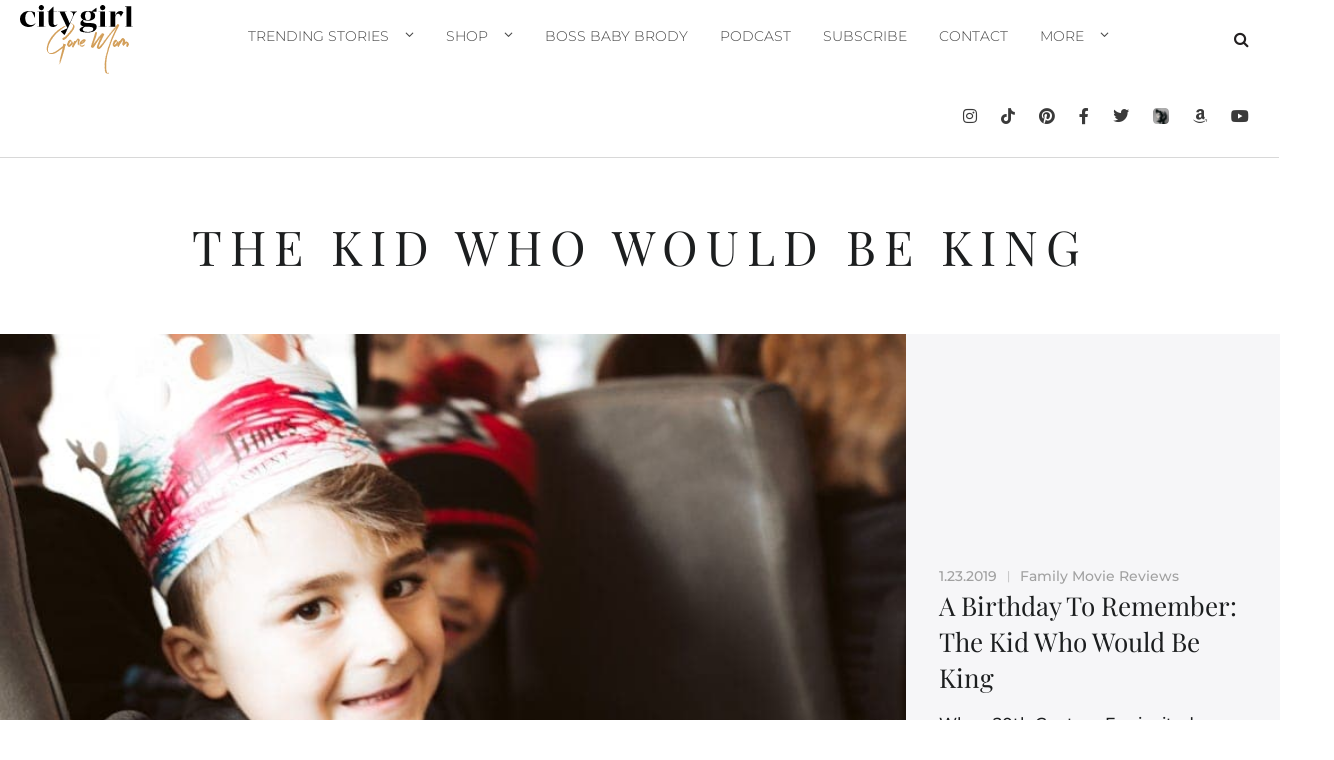

--- FILE ---
content_type: text/html; charset=UTF-8
request_url: https://citygirlgonemom.com/tag/the-kid-who-would-be-king/
body_size: 72482
content:
	<!DOCTYPE html>
<html lang="en-US">
<head><meta charset="UTF-8"><script>if(navigator.userAgent.match(/MSIE|Internet Explorer/i)||navigator.userAgent.match(/Trident\/7\..*?rv:11/i)){var href=document.location.href;if(!href.match(/[?&]nowprocket/)){if(href.indexOf("?")==-1){if(href.indexOf("#")==-1){document.location.href=href+"?nowprocket=1"}else{document.location.href=href.replace("#","?nowprocket=1#")}}else{if(href.indexOf("#")==-1){document.location.href=href+"&nowprocket=1"}else{document.location.href=href.replace("#","&nowprocket=1#")}}}}</script><script>(()=>{class RocketLazyLoadScripts{constructor(){this.v="2.0.4",this.userEvents=["keydown","keyup","mousedown","mouseup","mousemove","mouseover","mouseout","touchmove","touchstart","touchend","touchcancel","wheel","click","dblclick","input"],this.attributeEvents=["onblur","onclick","oncontextmenu","ondblclick","onfocus","onmousedown","onmouseenter","onmouseleave","onmousemove","onmouseout","onmouseover","onmouseup","onmousewheel","onscroll","onsubmit"]}async t(){this.i(),this.o(),/iP(ad|hone)/.test(navigator.userAgent)&&this.h(),this.u(),this.l(this),this.m(),this.k(this),this.p(this),this._(),await Promise.all([this.R(),this.L()]),this.lastBreath=Date.now(),this.S(this),this.P(),this.D(),this.O(),this.M(),await this.C(this.delayedScripts.normal),await this.C(this.delayedScripts.defer),await this.C(this.delayedScripts.async),await this.T(),await this.F(),await this.j(),await this.A(),window.dispatchEvent(new Event("rocket-allScriptsLoaded")),this.everythingLoaded=!0,this.lastTouchEnd&&await new Promise(t=>setTimeout(t,500-Date.now()+this.lastTouchEnd)),this.I(),this.H(),this.U(),this.W()}i(){this.CSPIssue=sessionStorage.getItem("rocketCSPIssue"),document.addEventListener("securitypolicyviolation",t=>{this.CSPIssue||"script-src-elem"!==t.violatedDirective||"data"!==t.blockedURI||(this.CSPIssue=!0,sessionStorage.setItem("rocketCSPIssue",!0))},{isRocket:!0})}o(){window.addEventListener("pageshow",t=>{this.persisted=t.persisted,this.realWindowLoadedFired=!0},{isRocket:!0}),window.addEventListener("pagehide",()=>{this.onFirstUserAction=null},{isRocket:!0})}h(){let t;function e(e){t=e}window.addEventListener("touchstart",e,{isRocket:!0}),window.addEventListener("touchend",function i(o){o.changedTouches[0]&&t.changedTouches[0]&&Math.abs(o.changedTouches[0].pageX-t.changedTouches[0].pageX)<10&&Math.abs(o.changedTouches[0].pageY-t.changedTouches[0].pageY)<10&&o.timeStamp-t.timeStamp<200&&(window.removeEventListener("touchstart",e,{isRocket:!0}),window.removeEventListener("touchend",i,{isRocket:!0}),"INPUT"===o.target.tagName&&"text"===o.target.type||(o.target.dispatchEvent(new TouchEvent("touchend",{target:o.target,bubbles:!0})),o.target.dispatchEvent(new MouseEvent("mouseover",{target:o.target,bubbles:!0})),o.target.dispatchEvent(new PointerEvent("click",{target:o.target,bubbles:!0,cancelable:!0,detail:1,clientX:o.changedTouches[0].clientX,clientY:o.changedTouches[0].clientY})),event.preventDefault()))},{isRocket:!0})}q(t){this.userActionTriggered||("mousemove"!==t.type||this.firstMousemoveIgnored?"keyup"===t.type||"mouseover"===t.type||"mouseout"===t.type||(this.userActionTriggered=!0,this.onFirstUserAction&&this.onFirstUserAction()):this.firstMousemoveIgnored=!0),"click"===t.type&&t.preventDefault(),t.stopPropagation(),t.stopImmediatePropagation(),"touchstart"===this.lastEvent&&"touchend"===t.type&&(this.lastTouchEnd=Date.now()),"click"===t.type&&(this.lastTouchEnd=0),this.lastEvent=t.type,t.composedPath&&t.composedPath()[0].getRootNode()instanceof ShadowRoot&&(t.rocketTarget=t.composedPath()[0]),this.savedUserEvents.push(t)}u(){this.savedUserEvents=[],this.userEventHandler=this.q.bind(this),this.userEvents.forEach(t=>window.addEventListener(t,this.userEventHandler,{passive:!1,isRocket:!0})),document.addEventListener("visibilitychange",this.userEventHandler,{isRocket:!0})}U(){this.userEvents.forEach(t=>window.removeEventListener(t,this.userEventHandler,{passive:!1,isRocket:!0})),document.removeEventListener("visibilitychange",this.userEventHandler,{isRocket:!0}),this.savedUserEvents.forEach(t=>{(t.rocketTarget||t.target).dispatchEvent(new window[t.constructor.name](t.type,t))})}m(){const t="return false",e=Array.from(this.attributeEvents,t=>"data-rocket-"+t),i="["+this.attributeEvents.join("],[")+"]",o="[data-rocket-"+this.attributeEvents.join("],[data-rocket-")+"]",s=(e,i,o)=>{o&&o!==t&&(e.setAttribute("data-rocket-"+i,o),e["rocket"+i]=new Function("event",o),e.setAttribute(i,t))};new MutationObserver(t=>{for(const n of t)"attributes"===n.type&&(n.attributeName.startsWith("data-rocket-")||this.everythingLoaded?n.attributeName.startsWith("data-rocket-")&&this.everythingLoaded&&this.N(n.target,n.attributeName.substring(12)):s(n.target,n.attributeName,n.target.getAttribute(n.attributeName))),"childList"===n.type&&n.addedNodes.forEach(t=>{if(t.nodeType===Node.ELEMENT_NODE)if(this.everythingLoaded)for(const i of[t,...t.querySelectorAll(o)])for(const t of i.getAttributeNames())e.includes(t)&&this.N(i,t.substring(12));else for(const e of[t,...t.querySelectorAll(i)])for(const t of e.getAttributeNames())this.attributeEvents.includes(t)&&s(e,t,e.getAttribute(t))})}).observe(document,{subtree:!0,childList:!0,attributeFilter:[...this.attributeEvents,...e]})}I(){this.attributeEvents.forEach(t=>{document.querySelectorAll("[data-rocket-"+t+"]").forEach(e=>{this.N(e,t)})})}N(t,e){const i=t.getAttribute("data-rocket-"+e);i&&(t.setAttribute(e,i),t.removeAttribute("data-rocket-"+e))}k(t){Object.defineProperty(HTMLElement.prototype,"onclick",{get(){return this.rocketonclick||null},set(e){this.rocketonclick=e,this.setAttribute(t.everythingLoaded?"onclick":"data-rocket-onclick","this.rocketonclick(event)")}})}S(t){function e(e,i){let o=e[i];e[i]=null,Object.defineProperty(e,i,{get:()=>o,set(s){t.everythingLoaded?o=s:e["rocket"+i]=o=s}})}e(document,"onreadystatechange"),e(window,"onload"),e(window,"onpageshow");try{Object.defineProperty(document,"readyState",{get:()=>t.rocketReadyState,set(e){t.rocketReadyState=e},configurable:!0}),document.readyState="loading"}catch(t){console.log("WPRocket DJE readyState conflict, bypassing")}}l(t){this.originalAddEventListener=EventTarget.prototype.addEventListener,this.originalRemoveEventListener=EventTarget.prototype.removeEventListener,this.savedEventListeners=[],EventTarget.prototype.addEventListener=function(e,i,o){o&&o.isRocket||!t.B(e,this)&&!t.userEvents.includes(e)||t.B(e,this)&&!t.userActionTriggered||e.startsWith("rocket-")||t.everythingLoaded?t.originalAddEventListener.call(this,e,i,o):(t.savedEventListeners.push({target:this,remove:!1,type:e,func:i,options:o}),"mouseenter"!==e&&"mouseleave"!==e||t.originalAddEventListener.call(this,e,t.savedUserEvents.push,o))},EventTarget.prototype.removeEventListener=function(e,i,o){o&&o.isRocket||!t.B(e,this)&&!t.userEvents.includes(e)||t.B(e,this)&&!t.userActionTriggered||e.startsWith("rocket-")||t.everythingLoaded?t.originalRemoveEventListener.call(this,e,i,o):t.savedEventListeners.push({target:this,remove:!0,type:e,func:i,options:o})}}J(t,e){this.savedEventListeners=this.savedEventListeners.filter(i=>{let o=i.type,s=i.target||window;return e!==o||t!==s||(this.B(o,s)&&(i.type="rocket-"+o),this.$(i),!1)})}H(){EventTarget.prototype.addEventListener=this.originalAddEventListener,EventTarget.prototype.removeEventListener=this.originalRemoveEventListener,this.savedEventListeners.forEach(t=>this.$(t))}$(t){t.remove?this.originalRemoveEventListener.call(t.target,t.type,t.func,t.options):this.originalAddEventListener.call(t.target,t.type,t.func,t.options)}p(t){let e;function i(e){return t.everythingLoaded?e:e.split(" ").map(t=>"load"===t||t.startsWith("load.")?"rocket-jquery-load":t).join(" ")}function o(o){function s(e){const s=o.fn[e];o.fn[e]=o.fn.init.prototype[e]=function(){return this[0]===window&&t.userActionTriggered&&("string"==typeof arguments[0]||arguments[0]instanceof String?arguments[0]=i(arguments[0]):"object"==typeof arguments[0]&&Object.keys(arguments[0]).forEach(t=>{const e=arguments[0][t];delete arguments[0][t],arguments[0][i(t)]=e})),s.apply(this,arguments),this}}if(o&&o.fn&&!t.allJQueries.includes(o)){const e={DOMContentLoaded:[],"rocket-DOMContentLoaded":[]};for(const t in e)document.addEventListener(t,()=>{e[t].forEach(t=>t())},{isRocket:!0});o.fn.ready=o.fn.init.prototype.ready=function(i){function s(){parseInt(o.fn.jquery)>2?setTimeout(()=>i.bind(document)(o)):i.bind(document)(o)}return"function"==typeof i&&(t.realDomReadyFired?!t.userActionTriggered||t.fauxDomReadyFired?s():e["rocket-DOMContentLoaded"].push(s):e.DOMContentLoaded.push(s)),o([])},s("on"),s("one"),s("off"),t.allJQueries.push(o)}e=o}t.allJQueries=[],o(window.jQuery),Object.defineProperty(window,"jQuery",{get:()=>e,set(t){o(t)}})}P(){const t=new Map;document.write=document.writeln=function(e){const i=document.currentScript,o=document.createRange(),s=i.parentElement;let n=t.get(i);void 0===n&&(n=i.nextSibling,t.set(i,n));const c=document.createDocumentFragment();o.setStart(c,0),c.appendChild(o.createContextualFragment(e)),s.insertBefore(c,n)}}async R(){return new Promise(t=>{this.userActionTriggered?t():this.onFirstUserAction=t})}async L(){return new Promise(t=>{document.addEventListener("DOMContentLoaded",()=>{this.realDomReadyFired=!0,t()},{isRocket:!0})})}async j(){return this.realWindowLoadedFired?Promise.resolve():new Promise(t=>{window.addEventListener("load",t,{isRocket:!0})})}M(){this.pendingScripts=[];this.scriptsMutationObserver=new MutationObserver(t=>{for(const e of t)e.addedNodes.forEach(t=>{"SCRIPT"!==t.tagName||t.noModule||t.isWPRocket||this.pendingScripts.push({script:t,promise:new Promise(e=>{const i=()=>{const i=this.pendingScripts.findIndex(e=>e.script===t);i>=0&&this.pendingScripts.splice(i,1),e()};t.addEventListener("load",i,{isRocket:!0}),t.addEventListener("error",i,{isRocket:!0}),setTimeout(i,1e3)})})})}),this.scriptsMutationObserver.observe(document,{childList:!0,subtree:!0})}async F(){await this.X(),this.pendingScripts.length?(await this.pendingScripts[0].promise,await this.F()):this.scriptsMutationObserver.disconnect()}D(){this.delayedScripts={normal:[],async:[],defer:[]},document.querySelectorAll("script[type$=rocketlazyloadscript]").forEach(t=>{t.hasAttribute("data-rocket-src")?t.hasAttribute("async")&&!1!==t.async?this.delayedScripts.async.push(t):t.hasAttribute("defer")&&!1!==t.defer||"module"===t.getAttribute("data-rocket-type")?this.delayedScripts.defer.push(t):this.delayedScripts.normal.push(t):this.delayedScripts.normal.push(t)})}async _(){await this.L();let t=[];document.querySelectorAll("script[type$=rocketlazyloadscript][data-rocket-src]").forEach(e=>{let i=e.getAttribute("data-rocket-src");if(i&&!i.startsWith("data:")){i.startsWith("//")&&(i=location.protocol+i);try{const o=new URL(i).origin;o!==location.origin&&t.push({src:o,crossOrigin:e.crossOrigin||"module"===e.getAttribute("data-rocket-type")})}catch(t){}}}),t=[...new Map(t.map(t=>[JSON.stringify(t),t])).values()],this.Y(t,"preconnect")}async G(t){if(await this.K(),!0!==t.noModule||!("noModule"in HTMLScriptElement.prototype))return new Promise(e=>{let i;function o(){(i||t).setAttribute("data-rocket-status","executed"),e()}try{if(navigator.userAgent.includes("Firefox/")||""===navigator.vendor||this.CSPIssue)i=document.createElement("script"),[...t.attributes].forEach(t=>{let e=t.nodeName;"type"!==e&&("data-rocket-type"===e&&(e="type"),"data-rocket-src"===e&&(e="src"),i.setAttribute(e,t.nodeValue))}),t.text&&(i.text=t.text),t.nonce&&(i.nonce=t.nonce),i.hasAttribute("src")?(i.addEventListener("load",o,{isRocket:!0}),i.addEventListener("error",()=>{i.setAttribute("data-rocket-status","failed-network"),e()},{isRocket:!0}),setTimeout(()=>{i.isConnected||e()},1)):(i.text=t.text,o()),i.isWPRocket=!0,t.parentNode.replaceChild(i,t);else{const i=t.getAttribute("data-rocket-type"),s=t.getAttribute("data-rocket-src");i?(t.type=i,t.removeAttribute("data-rocket-type")):t.removeAttribute("type"),t.addEventListener("load",o,{isRocket:!0}),t.addEventListener("error",i=>{this.CSPIssue&&i.target.src.startsWith("data:")?(console.log("WPRocket: CSP fallback activated"),t.removeAttribute("src"),this.G(t).then(e)):(t.setAttribute("data-rocket-status","failed-network"),e())},{isRocket:!0}),s?(t.fetchPriority="high",t.removeAttribute("data-rocket-src"),t.src=s):t.src="data:text/javascript;base64,"+window.btoa(unescape(encodeURIComponent(t.text)))}}catch(i){t.setAttribute("data-rocket-status","failed-transform"),e()}});t.setAttribute("data-rocket-status","skipped")}async C(t){const e=t.shift();return e?(e.isConnected&&await this.G(e),this.C(t)):Promise.resolve()}O(){this.Y([...this.delayedScripts.normal,...this.delayedScripts.defer,...this.delayedScripts.async],"preload")}Y(t,e){this.trash=this.trash||[];let i=!0;var o=document.createDocumentFragment();t.forEach(t=>{const s=t.getAttribute&&t.getAttribute("data-rocket-src")||t.src;if(s&&!s.startsWith("data:")){const n=document.createElement("link");n.href=s,n.rel=e,"preconnect"!==e&&(n.as="script",n.fetchPriority=i?"high":"low"),t.getAttribute&&"module"===t.getAttribute("data-rocket-type")&&(n.crossOrigin=!0),t.crossOrigin&&(n.crossOrigin=t.crossOrigin),t.integrity&&(n.integrity=t.integrity),t.nonce&&(n.nonce=t.nonce),o.appendChild(n),this.trash.push(n),i=!1}}),document.head.appendChild(o)}W(){this.trash.forEach(t=>t.remove())}async T(){try{document.readyState="interactive"}catch(t){}this.fauxDomReadyFired=!0;try{await this.K(),this.J(document,"readystatechange"),document.dispatchEvent(new Event("rocket-readystatechange")),await this.K(),document.rocketonreadystatechange&&document.rocketonreadystatechange(),await this.K(),this.J(document,"DOMContentLoaded"),document.dispatchEvent(new Event("rocket-DOMContentLoaded")),await this.K(),this.J(window,"DOMContentLoaded"),window.dispatchEvent(new Event("rocket-DOMContentLoaded"))}catch(t){console.error(t)}}async A(){try{document.readyState="complete"}catch(t){}try{await this.K(),this.J(document,"readystatechange"),document.dispatchEvent(new Event("rocket-readystatechange")),await this.K(),document.rocketonreadystatechange&&document.rocketonreadystatechange(),await this.K(),this.J(window,"load"),window.dispatchEvent(new Event("rocket-load")),await this.K(),window.rocketonload&&window.rocketonload(),await this.K(),this.allJQueries.forEach(t=>t(window).trigger("rocket-jquery-load")),await this.K(),this.J(window,"pageshow");const t=new Event("rocket-pageshow");t.persisted=this.persisted,window.dispatchEvent(t),await this.K(),window.rocketonpageshow&&window.rocketonpageshow({persisted:this.persisted})}catch(t){console.error(t)}}async K(){Date.now()-this.lastBreath>45&&(await this.X(),this.lastBreath=Date.now())}async X(){return document.hidden?new Promise(t=>setTimeout(t)):new Promise(t=>requestAnimationFrame(t))}B(t,e){return e===document&&"readystatechange"===t||(e===document&&"DOMContentLoaded"===t||(e===window&&"DOMContentLoaded"===t||(e===window&&"load"===t||e===window&&"pageshow"===t)))}static run(){(new RocketLazyLoadScripts).t()}}RocketLazyLoadScripts.run()})();</script>
	
		<link rel="preload" href="https://citygirlgonemom.com/wp-content/themes/citygirlgonemom/vendor/slick/fonts/slick.woff" as="font" type="font/woff" crossorigin>
	<link rel="preload" href="https://citygirlgonemom.com/wp-content/themes/generatepress/assets/fonts/generatepress.woff2" as="font" type="font/woff2" crossorigin>
	<link rel="preload" href="https://citygirlgonemom.com/wp-content/themes/generatepress/assets/fonts/generatepress.woff" as="font" type="font/woff" crossorigin>
	<link rel="preload" href="https://citygirlgonemom.com/wp-content/themes/citygirlgonemom/assets/fonts/JustSunday.woff2" as="font" type="font/woff2" crossorigin>

	<link rel="preload" href="https://citygirlgonemom.com/wp-content/uploads/2019/02/CGGM_Cover.jpg">
	<link rel="preload" href="https://citygirlgonemom.com/wp-includes/js/jquery/jquery.js" as="script">
	
	
<meta name='robots' content='noindex, follow' />
	<style></style>
	<link rel='dns-prefetch' href='//assets.rewardstyle.com'>
<meta name="viewport" content="width=device-width, initial-scale=1">
	<!-- This site is optimized with the Yoast SEO Premium plugin v26.8 (Yoast SEO v26.8) - https://yoast.com/product/yoast-seo-premium-wordpress/ -->
	<title>The Kid Who Would Be King Archives - City Girl Gone Mom</title><link rel="preload" href="https://citygirlgonemom.com/wp-content/themes/citygirlgonemom/assets/images/logo-new-white.svg" as="image"><link rel="preload" href="https://citygirlgonemom.com/wp-content/themes/citygirlgonemom/assets/images/logo-new-white.svg" as="image"><link rel="preload" href="https://citygirlgonemom.com/wp-content/themes/citygirlgonemom/assets/images/logo-new.svg" as="image" fetchpriority="high"><link rel="preload" href="https://citygirlgonemom.com/wp-content/uploads/2025/06/Dani-Schaffer-Headshot-2025.png" as="image" fetchpriority="high"><link rel="preload" href="https://citygirlgonemom.com/wp-content/plugins/instagram-feed-pro/img/placeholder.png" as="image" fetchpriority="high"><link rel="preload" href="https://citygirlgonemom.com/wp-content/themes/citygirlgonemom/vendor/slick/fonts/slick.woff" as="font" type="font/woff" crossorigin><link rel="preload" href="https://citygirlgonemom.com/wp-content/themes/generatepress/assets/fonts/generatepress.woff2" as="font" type="font/woff2" crossorigin><link rel="preload" href="https://citygirlgonemom.com/wp-content/themes/generatepress/assets/fonts/generatepress.woff" as="font" type="font/woff" crossorigin><link rel="preload" href="https://citygirlgonemom.com/wp-content/themes/citygirlgonemom/assets/fonts/JustSunday.woff2" as="font" type="font/woff2" crossorigin><link rel="preload" href="https://fonts.googleapis.com/css?family=Montserrat%3A100%2C100italic%2C200%2C200italic%2C300%2C300italic%2Cregular%2Citalic%2C500%2C500italic%2C600%2C600italic%2C700%2C700italic%2C800%2C800italic%2C900%2C900italic%7CRoboto%3A100%2C100italic%2C200%2C200italic%2C300%2C300italic%2C400%2C400italic%2C500%2C500italic%2C600%2C600italic%2C700%2C700italic%2C800%2C800italic%2C900%2C900italic%7CRoboto%20Slab%3A100%2C100italic%2C200%2C200italic%2C300%2C300italic%2C400%2C400italic%2C500%2C500italic%2C600%2C600italic%2C700%2C700italic%2C800%2C800italic%2C900%2C900italic%7CMontserrat%3A100%2C100italic%2C200%2C200italic%2C300%2C300italic%2C400%2C400italic%2C500%2C500italic%2C600%2C600italic%2C700%2C700italic%2C800%2C800italic%2C900%2C900italic%7CPlayfair%20Display%3A100%2C100italic%2C200%2C200italic%2C300%2C300italic%2C400%2C400italic%2C500%2C500italic%2C600%2C600italic%2C700%2C700italic%2C800%2C800italic%2C900%2C900italic%7CPlayfair%20Display%3A400%2C400i%2C700%2C700i%2C900%2C900i%7CPoppins%3A100%2C100i%2C200%2C200i%2C300%2C300i%2C400%2C400i%2C500%2C500i%2C600%2C600i%2C700%2C700i%2C800%2C800i%2C900%2C900i&display=swap" as="font" crossorigin>
<link data-rocket-prefetch href="https://cdn-images.mailchimp.com" rel="dns-prefetch">
<link data-rocket-prefetch href="https://fonts.googleapis.com" rel="dns-prefetch">
<link data-rocket-prefetch href="https://faves.grow.me" rel="dns-prefetch">
<link data-rocket-prefetch href="https://assets.pinterest.com" rel="dns-prefetch">
<link data-rocket-prefetch href="https://exchange.journeymv.com" rel="dns-prefetch">
<link data-rocket-prefetch href="https://scripts.journeymv.com" rel="dns-prefetch">
<link data-rocket-prefetch href="https://s.pinimg.com" rel="dns-prefetch">
<link data-rocket-prefetch href="https://assets.flodesk.com" rel="dns-prefetch">
<link data-rocket-prefetch href="https://www.googletagmanager.com" rel="dns-prefetch">
<link data-rocket-prefetch href="https://scripts.scriptwrapper.com" rel="dns-prefetch">
<link data-rocket-prefetch href="https://stats.wp.com" rel="dns-prefetch">
<link data-rocket-preload as="style" href="https://fonts.googleapis.com/css?family=Montserrat%3A100%2C100italic%2C200%2C200italic%2C300%2C300italic%2Cregular%2Citalic%2C500%2C500italic%2C600%2C600italic%2C700%2C700italic%2C800%2C800italic%2C900%2C900italic%7CPlayfair%20Display%3A400%2C400i%2C700%2C700i%2C900%2C900i%7CPoppins%3A100%2C100i%2C200%2C200i%2C300%2C300i%2C400%2C400i%2C500%2C500i%2C600%2C600i%2C700%2C700i%2C800%2C800i%2C900%2C900i&#038;display=swap" rel="preload">
<link href="https://fonts.googleapis.com/css?family=Montserrat%3A100%2C100italic%2C200%2C200italic%2C300%2C300italic%2Cregular%2Citalic%2C500%2C500italic%2C600%2C600italic%2C700%2C700italic%2C800%2C800italic%2C900%2C900italic%7CPlayfair%20Display%3A400%2C400i%2C700%2C700i%2C900%2C900i%7CPoppins%3A100%2C100i%2C200%2C200i%2C300%2C300i%2C400%2C400i%2C500%2C500i%2C600%2C600i%2C700%2C700i%2C800%2C800i%2C900%2C900i&#038;display=swap" media="print" onload="this.media=&#039;all&#039;" rel="stylesheet">
<style id="wpr-usedcss">img:is([sizes=auto i],[sizes^="auto," i]){contain-intrinsic-size:3000px 1500px}@font-face{font-display:swap;font-family:Montserrat;font-style:italic;font-weight:100;src:url(https://fonts.gstatic.com/s/montserrat/v31/JTUQjIg1_i6t8kCHKm459WxRyS7m.woff2) format('woff2');unicode-range:U+0000-00FF,U+0131,U+0152-0153,U+02BB-02BC,U+02C6,U+02DA,U+02DC,U+0304,U+0308,U+0329,U+2000-206F,U+20AC,U+2122,U+2191,U+2193,U+2212,U+2215,U+FEFF,U+FFFD}@font-face{font-display:swap;font-family:Montserrat;font-style:italic;font-weight:200;src:url(https://fonts.gstatic.com/s/montserrat/v31/JTUQjIg1_i6t8kCHKm459WxRyS7m.woff2) format('woff2');unicode-range:U+0000-00FF,U+0131,U+0152-0153,U+02BB-02BC,U+02C6,U+02DA,U+02DC,U+0304,U+0308,U+0329,U+2000-206F,U+20AC,U+2122,U+2191,U+2193,U+2212,U+2215,U+FEFF,U+FFFD}@font-face{font-display:swap;font-family:Montserrat;font-style:italic;font-weight:300;src:url(https://fonts.gstatic.com/s/montserrat/v31/JTUQjIg1_i6t8kCHKm459WxRyS7m.woff2) format('woff2');unicode-range:U+0000-00FF,U+0131,U+0152-0153,U+02BB-02BC,U+02C6,U+02DA,U+02DC,U+0304,U+0308,U+0329,U+2000-206F,U+20AC,U+2122,U+2191,U+2193,U+2212,U+2215,U+FEFF,U+FFFD}@font-face{font-display:swap;font-family:Montserrat;font-style:italic;font-weight:400;src:url(https://fonts.gstatic.com/s/montserrat/v31/JTUQjIg1_i6t8kCHKm459WxRyS7m.woff2) format('woff2');unicode-range:U+0000-00FF,U+0131,U+0152-0153,U+02BB-02BC,U+02C6,U+02DA,U+02DC,U+0304,U+0308,U+0329,U+2000-206F,U+20AC,U+2122,U+2191,U+2193,U+2212,U+2215,U+FEFF,U+FFFD}@font-face{font-display:swap;font-family:Montserrat;font-style:italic;font-weight:500;src:url(https://fonts.gstatic.com/s/montserrat/v31/JTUQjIg1_i6t8kCHKm459WxRyS7m.woff2) format('woff2');unicode-range:U+0000-00FF,U+0131,U+0152-0153,U+02BB-02BC,U+02C6,U+02DA,U+02DC,U+0304,U+0308,U+0329,U+2000-206F,U+20AC,U+2122,U+2191,U+2193,U+2212,U+2215,U+FEFF,U+FFFD}@font-face{font-display:swap;font-family:Montserrat;font-style:italic;font-weight:600;src:url(https://fonts.gstatic.com/s/montserrat/v31/JTUQjIg1_i6t8kCHKm459WxRyS7m.woff2) format('woff2');unicode-range:U+0000-00FF,U+0131,U+0152-0153,U+02BB-02BC,U+02C6,U+02DA,U+02DC,U+0304,U+0308,U+0329,U+2000-206F,U+20AC,U+2122,U+2191,U+2193,U+2212,U+2215,U+FEFF,U+FFFD}@font-face{font-display:swap;font-family:Montserrat;font-style:italic;font-weight:700;src:url(https://fonts.gstatic.com/s/montserrat/v31/JTUQjIg1_i6t8kCHKm459WxRyS7m.woff2) format('woff2');unicode-range:U+0000-00FF,U+0131,U+0152-0153,U+02BB-02BC,U+02C6,U+02DA,U+02DC,U+0304,U+0308,U+0329,U+2000-206F,U+20AC,U+2122,U+2191,U+2193,U+2212,U+2215,U+FEFF,U+FFFD}@font-face{font-display:swap;font-family:Montserrat;font-style:italic;font-weight:800;src:url(https://fonts.gstatic.com/s/montserrat/v31/JTUQjIg1_i6t8kCHKm459WxRyS7m.woff2) format('woff2');unicode-range:U+0000-00FF,U+0131,U+0152-0153,U+02BB-02BC,U+02C6,U+02DA,U+02DC,U+0304,U+0308,U+0329,U+2000-206F,U+20AC,U+2122,U+2191,U+2193,U+2212,U+2215,U+FEFF,U+FFFD}@font-face{font-display:swap;font-family:Montserrat;font-style:italic;font-weight:900;src:url(https://fonts.gstatic.com/s/montserrat/v31/JTUQjIg1_i6t8kCHKm459WxRyS7m.woff2) format('woff2');unicode-range:U+0000-00FF,U+0131,U+0152-0153,U+02BB-02BC,U+02C6,U+02DA,U+02DC,U+0304,U+0308,U+0329,U+2000-206F,U+20AC,U+2122,U+2191,U+2193,U+2212,U+2215,U+FEFF,U+FFFD}@font-face{font-display:swap;font-family:Montserrat;font-style:normal;font-weight:100;src:url(https://fonts.gstatic.com/s/montserrat/v31/JTUSjIg1_i6t8kCHKm459Wlhyw.woff2) format('woff2');unicode-range:U+0000-00FF,U+0131,U+0152-0153,U+02BB-02BC,U+02C6,U+02DA,U+02DC,U+0304,U+0308,U+0329,U+2000-206F,U+20AC,U+2122,U+2191,U+2193,U+2212,U+2215,U+FEFF,U+FFFD}@font-face{font-display:swap;font-family:Montserrat;font-style:normal;font-weight:200;src:url(https://fonts.gstatic.com/s/montserrat/v31/JTUSjIg1_i6t8kCHKm459Wlhyw.woff2) format('woff2');unicode-range:U+0000-00FF,U+0131,U+0152-0153,U+02BB-02BC,U+02C6,U+02DA,U+02DC,U+0304,U+0308,U+0329,U+2000-206F,U+20AC,U+2122,U+2191,U+2193,U+2212,U+2215,U+FEFF,U+FFFD}@font-face{font-display:swap;font-family:Montserrat;font-style:normal;font-weight:300;src:url(https://fonts.gstatic.com/s/montserrat/v31/JTUSjIg1_i6t8kCHKm459Wlhyw.woff2) format('woff2');unicode-range:U+0000-00FF,U+0131,U+0152-0153,U+02BB-02BC,U+02C6,U+02DA,U+02DC,U+0304,U+0308,U+0329,U+2000-206F,U+20AC,U+2122,U+2191,U+2193,U+2212,U+2215,U+FEFF,U+FFFD}@font-face{font-display:swap;font-family:Montserrat;font-style:normal;font-weight:400;src:url(https://fonts.gstatic.com/s/montserrat/v31/JTUSjIg1_i6t8kCHKm459Wlhyw.woff2) format('woff2');unicode-range:U+0000-00FF,U+0131,U+0152-0153,U+02BB-02BC,U+02C6,U+02DA,U+02DC,U+0304,U+0308,U+0329,U+2000-206F,U+20AC,U+2122,U+2191,U+2193,U+2212,U+2215,U+FEFF,U+FFFD}@font-face{font-display:swap;font-family:Montserrat;font-style:normal;font-weight:500;src:url(https://fonts.gstatic.com/s/montserrat/v31/JTUSjIg1_i6t8kCHKm459Wlhyw.woff2) format('woff2');unicode-range:U+0000-00FF,U+0131,U+0152-0153,U+02BB-02BC,U+02C6,U+02DA,U+02DC,U+0304,U+0308,U+0329,U+2000-206F,U+20AC,U+2122,U+2191,U+2193,U+2212,U+2215,U+FEFF,U+FFFD}@font-face{font-display:swap;font-family:Montserrat;font-style:normal;font-weight:600;src:url(https://fonts.gstatic.com/s/montserrat/v31/JTUSjIg1_i6t8kCHKm459Wlhyw.woff2) format('woff2');unicode-range:U+0000-00FF,U+0131,U+0152-0153,U+02BB-02BC,U+02C6,U+02DA,U+02DC,U+0304,U+0308,U+0329,U+2000-206F,U+20AC,U+2122,U+2191,U+2193,U+2212,U+2215,U+FEFF,U+FFFD}@font-face{font-display:swap;font-family:Montserrat;font-style:normal;font-weight:700;src:url(https://fonts.gstatic.com/s/montserrat/v31/JTUSjIg1_i6t8kCHKm459Wlhyw.woff2) format('woff2');unicode-range:U+0000-00FF,U+0131,U+0152-0153,U+02BB-02BC,U+02C6,U+02DA,U+02DC,U+0304,U+0308,U+0329,U+2000-206F,U+20AC,U+2122,U+2191,U+2193,U+2212,U+2215,U+FEFF,U+FFFD}@font-face{font-display:swap;font-family:Montserrat;font-style:normal;font-weight:800;src:url(https://fonts.gstatic.com/s/montserrat/v31/JTUSjIg1_i6t8kCHKm459Wlhyw.woff2) format('woff2');unicode-range:U+0000-00FF,U+0131,U+0152-0153,U+02BB-02BC,U+02C6,U+02DA,U+02DC,U+0304,U+0308,U+0329,U+2000-206F,U+20AC,U+2122,U+2191,U+2193,U+2212,U+2215,U+FEFF,U+FFFD}@font-face{font-display:swap;font-family:Montserrat;font-style:normal;font-weight:900;src:url(https://fonts.gstatic.com/s/montserrat/v31/JTUSjIg1_i6t8kCHKm459Wlhyw.woff2) format('woff2');unicode-range:U+0000-00FF,U+0131,U+0152-0153,U+02BB-02BC,U+02C6,U+02DA,U+02DC,U+0304,U+0308,U+0329,U+2000-206F,U+20AC,U+2122,U+2191,U+2193,U+2212,U+2215,U+FEFF,U+FFFD}:root{--comment-rating-star-color:#343434}.comment-form-wprm-rating{margin-bottom:20px;margin-top:5px;text-align:left}.rtl .comment-form-wprm-rating{text-align:right}:root{--wprm-popup-font-size:16px;--wprm-popup-background:#fff;--wprm-popup-title:#000;--wprm-popup-content:#444;--wprm-popup-button-background:#5a822b;--wprm-popup-button-text:#fff}html body.wprm-popup-modal-open{height:100%;left:0;overflow:visible;position:fixed;right:0;width:100%}.tippy-box[data-animation=fade][data-state=hidden]{opacity:0}[data-tippy-root]{max-width:calc(100vw - 10px)}.tippy-box{background-color:#333;border-radius:4px;color:#fff;font-size:14px;line-height:1.4;outline:0;position:relative;transition-property:transform,visibility,opacity;white-space:normal}.tippy-box[data-placement^=top]>.tippy-arrow{bottom:0}.tippy-box[data-placement^=top]>.tippy-arrow:before{border-top-color:initial;border-width:8px 8px 0;bottom:-7px;left:0;transform-origin:center top}.tippy-box[data-placement^=bottom]>.tippy-arrow{top:0}.tippy-box[data-placement^=bottom]>.tippy-arrow:before{border-bottom-color:initial;border-width:0 8px 8px;left:0;top:-7px;transform-origin:center bottom}.tippy-box[data-placement^=left]>.tippy-arrow{right:0}.tippy-box[data-placement^=left]>.tippy-arrow:before{border-left-color:initial;border-width:8px 0 8px 8px;right:-7px;transform-origin:center left}.tippy-box[data-placement^=right]>.tippy-arrow{left:0}.tippy-box[data-placement^=right]>.tippy-arrow:before{border-right-color:initial;border-width:8px 8px 8px 0;left:-7px;transform-origin:center right}.tippy-box[data-inertia][data-state=visible]{transition-timing-function:cubic-bezier(.54,1.5,.38,1.11)}.tippy-arrow{color:#333;height:16px;width:16px}.tippy-arrow:before{border-color:transparent;border-style:solid;content:"";position:absolute}.tippy-content{padding:5px 9px;position:relative;z-index:1}.tippy-box[data-theme=wprm] .tippy-content p:first-child{margin-top:0}.tippy-box[data-theme=wprm] .tippy-content p:last-child{margin-bottom:0}.wprm-recipe-container{outline:0}.wprm-recipe{overflow:hidden;zoom:1;clear:both;text-align:left}.wprm-recipe *{box-sizing:border-box}.wprm-recipe ul{-webkit-margin-before:0;-webkit-margin-after:0;-webkit-padding-start:0;margin:0;padding:0}.wprm-recipe li{font-size:1em;margin:0 0 0 32px;padding:0}.wprm-recipe p{font-size:1em;margin:0;padding:0}.wprm-recipe li,.wprm-recipe li.wprm-recipe-instruction{list-style-position:outside}.wprm-recipe li:before{display:none}.wprm-recipe h1,.wprm-recipe h2,.wprm-recipe h3{clear:none;font-variant:normal;letter-spacing:normal;margin:0;padding:0;text-transform:none}body:not(.wprm-print) .wprm-recipe p:first-letter{color:inherit;font-family:inherit;font-size:inherit;line-height:inherit;margin:inherit;padding:inherit}.rtl .wprm-recipe{text-align:right}.rtl .wprm-recipe li{margin:0 32px 0 0}.wprm-expandable-container,.wprm-expandable-container-separated{--wprm-expandable-text-color:#333;--wprm-expandable-button-color:#fff;--wprm-expandable-border-color:#333;--wprm-expandable-border-radius:0px;--wprm-expandable-vertical-padding:5px;--wprm-expandable-horizontal-padding:5px}.wprm-expandable-container a.wprm-expandable-button,.wprm-expandable-container button.wprm-expandable-button,.wprm-expandable-container-separated a.wprm-expandable-button,.wprm-expandable-container-separated button.wprm-expandable-button{color:var(--wprm-expandable-text-color)}.wprm-expandable-container button.wprm-expandable-button,.wprm-expandable-container-separated button.wprm-expandable-button{background-color:var(--wprm-expandable-button-color);border-color:var(--wprm-expandable-border-color);border-radius:var(--wprm-expandable-border-radius);padding:var(--wprm-expandable-vertical-padding) var(--wprm-expandable-horizontal-padding)}.wprm-expandable-container-separated.wprm-expandable-expanded .wprm-expandable-button-show,.wprm-expandable-container.wprm-expandable-expanded .wprm-expandable-button-show{display:none}.wprm-expandable-separated-content-collapsed{display:none!important}.wprm-recipe-shop-instacart-loading{cursor:wait;opacity:.5}.wprm-recipe-shop-instacart{align-items:center;border:1px solid #003d29;border-radius:23px;cursor:pointer;display:inline-flex;font-family:Instacart,system-ui,-apple-system,BlinkMacSystemFont,'Segoe UI',Roboto,Oxygen,Ubuntu,Cantarell,'Open Sans','Helvetica Neue',sans-serif;font-size:14px;height:46px;padding:0 18px}.wprm-recipe-shop-instacart>img{height:22px!important;margin:0!important;padding:0!important;width:auto!important}.wprm-recipe-shop-instacart>span{margin-left:10px}.wprm-recipe-instructions-container .wprm-recipe-instruction-media{margin:5px 0 15px;max-width:100%}img.emoji{display:inline!important;border:none!important;box-shadow:none!important;height:1em!important;width:1em!important;margin:0 .07em!important;vertical-align:-.1em!important;background:0 0!important;padding:0!important}:where(.wp-block-button__link){border-radius:9999px;box-shadow:none;padding:calc(.667em + 2px) calc(1.333em + 2px);text-decoration:none}:root :where(.wp-block-button .wp-block-button__link.is-style-outline),:root :where(.wp-block-button.is-style-outline>.wp-block-button__link){border:2px solid;padding:.667em 1.333em}:root :where(.wp-block-button .wp-block-button__link.is-style-outline:not(.has-text-color)),:root :where(.wp-block-button.is-style-outline>.wp-block-button__link:not(.has-text-color)){color:currentColor}:root :where(.wp-block-button .wp-block-button__link.is-style-outline:not(.has-background)),:root :where(.wp-block-button.is-style-outline>.wp-block-button__link:not(.has-background)){background-color:initial;background-image:none}:where(.wp-block-calendar table:not(.has-background) th){background:#ddd}:where(.wp-block-columns){margin-bottom:1.75em}:where(.wp-block-columns.has-background){padding:1.25em 2.375em}:where(.wp-block-post-comments input[type=submit]){border:none}:where(.wp-block-cover-image:not(.has-text-color)),:where(.wp-block-cover:not(.has-text-color)){color:#fff}:where(.wp-block-cover-image.is-light:not(.has-text-color)),:where(.wp-block-cover.is-light:not(.has-text-color)){color:#000}:root :where(.wp-block-cover h1:not(.has-text-color)),:root :where(.wp-block-cover h2:not(.has-text-color)),:root :where(.wp-block-cover h3:not(.has-text-color)),:root :where(.wp-block-cover h4:not(.has-text-color)),:root :where(.wp-block-cover h5:not(.has-text-color)),:root :where(.wp-block-cover h6:not(.has-text-color)),:root :where(.wp-block-cover p:not(.has-text-color)){color:inherit}:where(.wp-block-file){margin-bottom:1.5em}:where(.wp-block-file__button){border-radius:2em;display:inline-block;padding:.5em 1em}:where(.wp-block-file__button):is(a):active,:where(.wp-block-file__button):is(a):focus,:where(.wp-block-file__button):is(a):hover,:where(.wp-block-file__button):is(a):visited{box-shadow:none;color:#fff;opacity:.85;text-decoration:none}:where(.wp-block-group.wp-block-group-is-layout-constrained){position:relative}:root :where(.wp-block-image.is-style-rounded img,.wp-block-image .is-style-rounded img){border-radius:9999px}:where(.wp-block-latest-comments:not([style*=line-height] .wp-block-latest-comments__comment)){line-height:1.1}:where(.wp-block-latest-comments:not([style*=line-height] .wp-block-latest-comments__comment-excerpt p)){line-height:1.8}:root :where(.wp-block-latest-posts.is-grid){padding:0}:root :where(.wp-block-latest-posts.wp-block-latest-posts__list){padding-left:0}ul{box-sizing:border-box}:root :where(.wp-block-list.has-background){padding:1.25em 2.375em}:where(.wp-block-navigation.has-background .wp-block-navigation-item a:not(.wp-element-button)),:where(.wp-block-navigation.has-background .wp-block-navigation-submenu a:not(.wp-element-button)){padding:.5em 1em}:where(.wp-block-navigation .wp-block-navigation__submenu-container .wp-block-navigation-item a:not(.wp-element-button)),:where(.wp-block-navigation .wp-block-navigation__submenu-container .wp-block-navigation-submenu a:not(.wp-element-button)),:where(.wp-block-navigation .wp-block-navigation__submenu-container .wp-block-navigation-submenu button.wp-block-navigation-item__content),:where(.wp-block-navigation .wp-block-navigation__submenu-container .wp-block-pages-list__item button.wp-block-navigation-item__content){padding:.5em 1em}:root :where(p.has-background){padding:1.25em 2.375em}:where(p.has-text-color:not(.has-link-color)) a{color:inherit}:where(.wp-block-post-comments-form) input:not([type=submit]),:where(.wp-block-post-comments-form) textarea{border:1px solid #949494;font-family:inherit;font-size:1em}:where(.wp-block-post-comments-form) input:where(:not([type=submit]):not([type=checkbox])),:where(.wp-block-post-comments-form) textarea{padding:calc(.667em + 2px)}:where(.wp-block-post-excerpt){box-sizing:border-box;margin-bottom:var(--wp--style--block-gap);margin-top:var(--wp--style--block-gap)}:where(.wp-block-preformatted.has-background){padding:1.25em 2.375em}:where(.wp-block-search__button){border:1px solid #ccc;padding:6px 10px}:where(.wp-block-search__input){font-family:inherit;font-size:inherit;font-style:inherit;font-weight:inherit;letter-spacing:inherit;line-height:inherit;text-transform:inherit}:where(.wp-block-search__button-inside .wp-block-search__inside-wrapper){border:1px solid #949494;box-sizing:border-box;padding:4px}:where(.wp-block-search__button-inside .wp-block-search__inside-wrapper) .wp-block-search__input{border:none;border-radius:0;padding:0 4px}:where(.wp-block-search__button-inside .wp-block-search__inside-wrapper) .wp-block-search__input:focus{outline:0}:where(.wp-block-search__button-inside .wp-block-search__inside-wrapper) :where(.wp-block-search__button){padding:4px 8px}:root :where(.wp-block-separator.is-style-dots){height:auto;line-height:1;text-align:center}:root :where(.wp-block-separator.is-style-dots):before{color:currentColor;content:"···";font-family:serif;font-size:1.5em;letter-spacing:2em;padding-left:2em}:root :where(.wp-block-site-logo.is-style-rounded){border-radius:9999px}:where(.wp-block-social-links:not(.is-style-logos-only)) .wp-social-link{background-color:#f0f0f0;color:#444}:where(.wp-block-social-links:not(.is-style-logos-only)) .wp-social-link-amazon{background-color:#f90;color:#fff}:where(.wp-block-social-links:not(.is-style-logos-only)) .wp-social-link-bandcamp{background-color:#1ea0c3;color:#fff}:where(.wp-block-social-links:not(.is-style-logos-only)) .wp-social-link-behance{background-color:#0757fe;color:#fff}:where(.wp-block-social-links:not(.is-style-logos-only)) .wp-social-link-bluesky{background-color:#0a7aff;color:#fff}:where(.wp-block-social-links:not(.is-style-logos-only)) .wp-social-link-codepen{background-color:#1e1f26;color:#fff}:where(.wp-block-social-links:not(.is-style-logos-only)) .wp-social-link-deviantart{background-color:#02e49b;color:#fff}:where(.wp-block-social-links:not(.is-style-logos-only)) .wp-social-link-discord{background-color:#5865f2;color:#fff}:where(.wp-block-social-links:not(.is-style-logos-only)) .wp-social-link-dribbble{background-color:#e94c89;color:#fff}:where(.wp-block-social-links:not(.is-style-logos-only)) .wp-social-link-dropbox{background-color:#4280ff;color:#fff}:where(.wp-block-social-links:not(.is-style-logos-only)) .wp-social-link-etsy{background-color:#f45800;color:#fff}:where(.wp-block-social-links:not(.is-style-logos-only)) .wp-social-link-facebook{background-color:#0866ff;color:#fff}:where(.wp-block-social-links:not(.is-style-logos-only)) .wp-social-link-fivehundredpx{background-color:#000;color:#fff}:where(.wp-block-social-links:not(.is-style-logos-only)) .wp-social-link-flickr{background-color:#0461dd;color:#fff}:where(.wp-block-social-links:not(.is-style-logos-only)) .wp-social-link-foursquare{background-color:#e65678;color:#fff}:where(.wp-block-social-links:not(.is-style-logos-only)) .wp-social-link-github{background-color:#24292d;color:#fff}:where(.wp-block-social-links:not(.is-style-logos-only)) .wp-social-link-goodreads{background-color:#eceadd;color:#382110}:where(.wp-block-social-links:not(.is-style-logos-only)) .wp-social-link-google{background-color:#ea4434;color:#fff}:where(.wp-block-social-links:not(.is-style-logos-only)) .wp-social-link-gravatar{background-color:#1d4fc4;color:#fff}:where(.wp-block-social-links:not(.is-style-logos-only)) .wp-social-link-instagram{background-color:#f00075;color:#fff}:where(.wp-block-social-links:not(.is-style-logos-only)) .wp-social-link-lastfm{background-color:#e21b24;color:#fff}:where(.wp-block-social-links:not(.is-style-logos-only)) .wp-social-link-linkedin{background-color:#0d66c2;color:#fff}:where(.wp-block-social-links:not(.is-style-logos-only)) .wp-social-link-mastodon{background-color:#3288d4;color:#fff}:where(.wp-block-social-links:not(.is-style-logos-only)) .wp-social-link-medium{background-color:#000;color:#fff}:where(.wp-block-social-links:not(.is-style-logos-only)) .wp-social-link-meetup{background-color:#f6405f;color:#fff}:where(.wp-block-social-links:not(.is-style-logos-only)) .wp-social-link-patreon{background-color:#000;color:#fff}:where(.wp-block-social-links:not(.is-style-logos-only)) .wp-social-link-pinterest{background-color:#e60122;color:#fff}:where(.wp-block-social-links:not(.is-style-logos-only)) .wp-social-link-pocket{background-color:#ef4155;color:#fff}:where(.wp-block-social-links:not(.is-style-logos-only)) .wp-social-link-reddit{background-color:#ff4500;color:#fff}:where(.wp-block-social-links:not(.is-style-logos-only)) .wp-social-link-skype{background-color:#0478d7;color:#fff}:where(.wp-block-social-links:not(.is-style-logos-only)) .wp-social-link-snapchat{background-color:#fefc00;color:#fff;stroke:#000}:where(.wp-block-social-links:not(.is-style-logos-only)) .wp-social-link-soundcloud{background-color:#ff5600;color:#fff}:where(.wp-block-social-links:not(.is-style-logos-only)) .wp-social-link-spotify{background-color:#1bd760;color:#fff}:where(.wp-block-social-links:not(.is-style-logos-only)) .wp-social-link-telegram{background-color:#2aabee;color:#fff}:where(.wp-block-social-links:not(.is-style-logos-only)) .wp-social-link-threads{background-color:#000;color:#fff}:where(.wp-block-social-links:not(.is-style-logos-only)) .wp-social-link-tiktok{background-color:#000;color:#fff}:where(.wp-block-social-links:not(.is-style-logos-only)) .wp-social-link-tumblr{background-color:#011835;color:#fff}:where(.wp-block-social-links:not(.is-style-logos-only)) .wp-social-link-twitch{background-color:#6440a4;color:#fff}:where(.wp-block-social-links:not(.is-style-logos-only)) .wp-social-link-twitter{background-color:#1da1f2;color:#fff}:where(.wp-block-social-links:not(.is-style-logos-only)) .wp-social-link-vimeo{background-color:#1eb7ea;color:#fff}:where(.wp-block-social-links:not(.is-style-logos-only)) .wp-social-link-vk{background-color:#4680c2;color:#fff}:where(.wp-block-social-links:not(.is-style-logos-only)) .wp-social-link-wordpress{background-color:#3499cd;color:#fff}:where(.wp-block-social-links:not(.is-style-logos-only)) .wp-social-link-whatsapp{background-color:#25d366;color:#fff}:where(.wp-block-social-links:not(.is-style-logos-only)) .wp-social-link-x{background-color:#000;color:#fff}:where(.wp-block-social-links:not(.is-style-logos-only)) .wp-social-link-yelp{background-color:#d32422;color:#fff}:where(.wp-block-social-links:not(.is-style-logos-only)) .wp-social-link-youtube{background-color:red;color:#fff}:where(.wp-block-social-links.is-style-logos-only) .wp-social-link{background:0 0}:where(.wp-block-social-links.is-style-logos-only) .wp-social-link svg{height:1.25em;width:1.25em}:where(.wp-block-social-links.is-style-logos-only) .wp-social-link-amazon{color:#f90}:where(.wp-block-social-links.is-style-logos-only) .wp-social-link-bandcamp{color:#1ea0c3}:where(.wp-block-social-links.is-style-logos-only) .wp-social-link-behance{color:#0757fe}:where(.wp-block-social-links.is-style-logos-only) .wp-social-link-bluesky{color:#0a7aff}:where(.wp-block-social-links.is-style-logos-only) .wp-social-link-codepen{color:#1e1f26}:where(.wp-block-social-links.is-style-logos-only) .wp-social-link-deviantart{color:#02e49b}:where(.wp-block-social-links.is-style-logos-only) .wp-social-link-discord{color:#5865f2}:where(.wp-block-social-links.is-style-logos-only) .wp-social-link-dribbble{color:#e94c89}:where(.wp-block-social-links.is-style-logos-only) .wp-social-link-dropbox{color:#4280ff}:where(.wp-block-social-links.is-style-logos-only) .wp-social-link-etsy{color:#f45800}:where(.wp-block-social-links.is-style-logos-only) .wp-social-link-facebook{color:#0866ff}:where(.wp-block-social-links.is-style-logos-only) .wp-social-link-fivehundredpx{color:#000}:where(.wp-block-social-links.is-style-logos-only) .wp-social-link-flickr{color:#0461dd}:where(.wp-block-social-links.is-style-logos-only) .wp-social-link-foursquare{color:#e65678}:where(.wp-block-social-links.is-style-logos-only) .wp-social-link-github{color:#24292d}:where(.wp-block-social-links.is-style-logos-only) .wp-social-link-goodreads{color:#382110}:where(.wp-block-social-links.is-style-logos-only) .wp-social-link-google{color:#ea4434}:where(.wp-block-social-links.is-style-logos-only) .wp-social-link-gravatar{color:#1d4fc4}:where(.wp-block-social-links.is-style-logos-only) .wp-social-link-instagram{color:#f00075}:where(.wp-block-social-links.is-style-logos-only) .wp-social-link-lastfm{color:#e21b24}:where(.wp-block-social-links.is-style-logos-only) .wp-social-link-linkedin{color:#0d66c2}:where(.wp-block-social-links.is-style-logos-only) .wp-social-link-mastodon{color:#3288d4}:where(.wp-block-social-links.is-style-logos-only) .wp-social-link-medium{color:#000}:where(.wp-block-social-links.is-style-logos-only) .wp-social-link-meetup{color:#f6405f}:where(.wp-block-social-links.is-style-logos-only) .wp-social-link-patreon{color:#000}:where(.wp-block-social-links.is-style-logos-only) .wp-social-link-pinterest{color:#e60122}:where(.wp-block-social-links.is-style-logos-only) .wp-social-link-pocket{color:#ef4155}:where(.wp-block-social-links.is-style-logos-only) .wp-social-link-reddit{color:#ff4500}:where(.wp-block-social-links.is-style-logos-only) .wp-social-link-skype{color:#0478d7}:where(.wp-block-social-links.is-style-logos-only) .wp-social-link-snapchat{color:#fff;stroke:#000}:where(.wp-block-social-links.is-style-logos-only) .wp-social-link-soundcloud{color:#ff5600}:where(.wp-block-social-links.is-style-logos-only) .wp-social-link-spotify{color:#1bd760}:where(.wp-block-social-links.is-style-logos-only) .wp-social-link-telegram{color:#2aabee}:where(.wp-block-social-links.is-style-logos-only) .wp-social-link-threads{color:#000}:where(.wp-block-social-links.is-style-logos-only) .wp-social-link-tiktok{color:#000}:where(.wp-block-social-links.is-style-logos-only) .wp-social-link-tumblr{color:#011835}:where(.wp-block-social-links.is-style-logos-only) .wp-social-link-twitch{color:#6440a4}:where(.wp-block-social-links.is-style-logos-only) .wp-social-link-twitter{color:#1da1f2}:where(.wp-block-social-links.is-style-logos-only) .wp-social-link-vimeo{color:#1eb7ea}:where(.wp-block-social-links.is-style-logos-only) .wp-social-link-vk{color:#4680c2}:where(.wp-block-social-links.is-style-logos-only) .wp-social-link-whatsapp{color:#25d366}:where(.wp-block-social-links.is-style-logos-only) .wp-social-link-wordpress{color:#3499cd}:where(.wp-block-social-links.is-style-logos-only) .wp-social-link-x{color:#000}:where(.wp-block-social-links.is-style-logos-only) .wp-social-link-yelp{color:#d32422}:where(.wp-block-social-links.is-style-logos-only) .wp-social-link-youtube{color:red}:root :where(.wp-block-social-links .wp-social-link a){padding:.25em}:root :where(.wp-block-social-links.is-style-logos-only .wp-social-link a){padding:0}:root :where(.wp-block-social-links.is-style-pill-shape .wp-social-link a){padding-left:.6666666667em;padding-right:.6666666667em}:root :where(.wp-block-tag-cloud.is-style-outline){display:flex;flex-wrap:wrap;gap:1ch}:root :where(.wp-block-tag-cloud.is-style-outline a){border:1px solid;font-size:unset!important;margin-right:0;padding:1ch 2ch;text-decoration:none!important}:root :where(.wp-block-table-of-contents){box-sizing:border-box}:where(.wp-block-term-description){box-sizing:border-box;margin-bottom:var(--wp--style--block-gap);margin-top:var(--wp--style--block-gap)}:where(pre.wp-block-verse){font-family:inherit}:root{--wp--preset--font-size--normal:16px;--wp--preset--font-size--huge:42px}.aligncenter{clear:both}.screen-reader-text{border:0;clip-path:inset(50%);height:1px;margin:-1px;overflow:hidden;padding:0;position:absolute;width:1px;word-wrap:normal!important}.screen-reader-text:focus{background-color:#ddd;clip-path:none;color:#444;display:block;font-size:1em;height:auto;left:5px;line-height:normal;padding:15px 23px 14px;text-decoration:none;top:5px;width:auto;z-index:100000}html :where(.has-border-color){border-style:solid}html :where([style*=border-top-color]){border-top-style:solid}html :where([style*=border-right-color]){border-right-style:solid}html :where([style*=border-bottom-color]){border-bottom-style:solid}html :where([style*=border-left-color]){border-left-style:solid}html :where([style*=border-width]){border-style:solid}html :where([style*=border-top-width]){border-top-style:solid}html :where([style*=border-right-width]){border-right-style:solid}html :where([style*=border-bottom-width]){border-bottom-style:solid}html :where([style*=border-left-width]){border-left-style:solid}html :where(img[class*=wp-image-]){height:auto;max-width:100%}:where(figure){margin:0 0 1em}html :where(.is-position-sticky){--wp-admin--admin-bar--position-offset:var(--wp-admin--admin-bar--height,0px)}@media screen and (max-width:600px){html :where(.is-position-sticky){--wp-admin--admin-bar--position-offset:0px}}:root{--wp--preset--aspect-ratio--square:1;--wp--preset--aspect-ratio--4-3:4/3;--wp--preset--aspect-ratio--3-4:3/4;--wp--preset--aspect-ratio--3-2:3/2;--wp--preset--aspect-ratio--2-3:2/3;--wp--preset--aspect-ratio--16-9:16/9;--wp--preset--aspect-ratio--9-16:9/16;--wp--preset--color--black:#000000;--wp--preset--color--cyan-bluish-gray:#abb8c3;--wp--preset--color--white:#ffffff;--wp--preset--color--pale-pink:#f78da7;--wp--preset--color--vivid-red:#cf2e2e;--wp--preset--color--luminous-vivid-orange:#ff6900;--wp--preset--color--luminous-vivid-amber:#fcb900;--wp--preset--color--light-green-cyan:#7bdcb5;--wp--preset--color--vivid-green-cyan:#00d084;--wp--preset--color--pale-cyan-blue:#8ed1fc;--wp--preset--color--vivid-cyan-blue:#0693e3;--wp--preset--color--vivid-purple:#9b51e0;--wp--preset--color--contrast:var(--contrast);--wp--preset--color--contrast-2:var(--contrast-2);--wp--preset--color--contrast-3:var(--contrast-3);--wp--preset--color--base:var(--base);--wp--preset--color--base-2:var(--base-2);--wp--preset--color--base-3:var(--base-3);--wp--preset--color--accent:var(--accent);--wp--preset--gradient--vivid-cyan-blue-to-vivid-purple:linear-gradient(135deg,rgba(6, 147, 227, 1) 0%,rgb(155, 81, 224) 100%);--wp--preset--gradient--light-green-cyan-to-vivid-green-cyan:linear-gradient(135deg,rgb(122, 220, 180) 0%,rgb(0, 208, 130) 100%);--wp--preset--gradient--luminous-vivid-amber-to-luminous-vivid-orange:linear-gradient(135deg,rgba(252, 185, 0, 1) 0%,rgba(255, 105, 0, 1) 100%);--wp--preset--gradient--luminous-vivid-orange-to-vivid-red:linear-gradient(135deg,rgba(255, 105, 0, 1) 0%,rgb(207, 46, 46) 100%);--wp--preset--gradient--very-light-gray-to-cyan-bluish-gray:linear-gradient(135deg,rgb(238, 238, 238) 0%,rgb(169, 184, 195) 100%);--wp--preset--gradient--cool-to-warm-spectrum:linear-gradient(135deg,rgb(74, 234, 220) 0%,rgb(151, 120, 209) 20%,rgb(207, 42, 186) 40%,rgb(238, 44, 130) 60%,rgb(251, 105, 98) 80%,rgb(254, 248, 76) 100%);--wp--preset--gradient--blush-light-purple:linear-gradient(135deg,rgb(255, 206, 236) 0%,rgb(152, 150, 240) 100%);--wp--preset--gradient--blush-bordeaux:linear-gradient(135deg,rgb(254, 205, 165) 0%,rgb(254, 45, 45) 50%,rgb(107, 0, 62) 100%);--wp--preset--gradient--luminous-dusk:linear-gradient(135deg,rgb(255, 203, 112) 0%,rgb(199, 81, 192) 50%,rgb(65, 88, 208) 100%);--wp--preset--gradient--pale-ocean:linear-gradient(135deg,rgb(255, 245, 203) 0%,rgb(182, 227, 212) 50%,rgb(51, 167, 181) 100%);--wp--preset--gradient--electric-grass:linear-gradient(135deg,rgb(202, 248, 128) 0%,rgb(113, 206, 126) 100%);--wp--preset--gradient--midnight:linear-gradient(135deg,rgb(2, 3, 129) 0%,rgb(40, 116, 252) 100%);--wp--preset--font-size--small:13px;--wp--preset--font-size--medium:20px;--wp--preset--font-size--large:36px;--wp--preset--font-size--x-large:42px;--wp--preset--spacing--20:0.44rem;--wp--preset--spacing--30:0.67rem;--wp--preset--spacing--40:1rem;--wp--preset--spacing--50:1.5rem;--wp--preset--spacing--60:2.25rem;--wp--preset--spacing--70:3.38rem;--wp--preset--spacing--80:5.06rem;--wp--preset--shadow--natural:6px 6px 9px rgba(0, 0, 0, .2);--wp--preset--shadow--deep:12px 12px 50px rgba(0, 0, 0, .4);--wp--preset--shadow--sharp:6px 6px 0px rgba(0, 0, 0, .2);--wp--preset--shadow--outlined:6px 6px 0px -3px rgba(255, 255, 255, 1),6px 6px rgba(0, 0, 0, 1);--wp--preset--shadow--crisp:6px 6px 0px rgba(0, 0, 0, 1)}:where(.is-layout-flex){gap:.5em}:where(.is-layout-grid){gap:.5em}:where(.wp-block-post-template.is-layout-flex){gap:1.25em}:where(.wp-block-post-template.is-layout-grid){gap:1.25em}:where(.wp-block-columns.is-layout-flex){gap:2em}:where(.wp-block-columns.is-layout-grid){gap:2em}:root :where(.wp-block-pullquote){font-size:1.5em;line-height:1.6}@font-face{font-display:swap;font-family:FontAwesome;src:url(https://citygirlgonemom.com/wp-content/themes/citygirlgonemom/dist/fonts/fontawesome-webfont.eot?v=4.7.0);src:url(https://citygirlgonemom.com/wp-content/themes/citygirlgonemom/dist/fonts/fontawesome-webfont.eot?#iefix&v=4.7.0) format("embedded-opentype"),url(https://citygirlgonemom.com/wp-content/themes/citygirlgonemom/dist/fonts/fontawesome-webfont.woff2?v=4.7.0) format("woff2"),url(https://citygirlgonemom.com/wp-content/themes/citygirlgonemom/dist/fonts/fontawesome-webfont.woff?v=4.7.0) format("woff"),url(https://citygirlgonemom.com/wp-content/themes/citygirlgonemom/dist/fonts/fontawesome-webfont.ttf?v=4.7.0) format("truetype"),url(https://citygirlgonemom.com/wp-content/themes/citygirlgonemom/dist/fonts/fontawesome-webfont.svg?v=4.7.0#fontawesomeregular) format("svg");font-weight:400;font-style:normal}.fa{display:inline-block;font:14px/1 FontAwesome;font-size:inherit;text-rendering:auto;-webkit-font-smoothing:antialiased;-moz-osx-font-smoothing:grayscale}@-webkit-keyframes fa-spin{0%{transform:rotate(0)}to{transform:rotate(359deg)}}@keyframes fa-spin{0%{transform:rotate(0)}to{transform:rotate(359deg)}}.fa-heart:before{content:"\F004"}.fa-user:before{content:"\F007"}.fa-check:before{content:"\F00C"}.fa-times:before{content:"\F00D"}.fa-image:before{content:"\F03E"}.fa-map-marker:before{content:"\F041"}.fa-edit:before{content:"\F044"}.fa-play:before{content:"\F04B"}.fa-chevron-left:before{content:"\F053"}.fa-chevron-right:before{content:"\F054"}.fa-check-circle:before{content:"\F058"}.fa-ban:before{content:"\F05E"}.fa-share:before{content:"\F064"}.fa-exclamation-circle:before{content:"\F06A"}.fa-comment:before{content:"\F075"}.fa-facebook-square:before{content:"\F082"}.fa-twitter:before{content:"\F099"}.fa-facebook:before{content:"\F09A"}.fa-arrows-alt:before{content:"\F0B2"}.fa-pinterest:before{content:"\F0D2"}.fa-google-plus:before{content:"\F0D5"}.fa-envelope:before{content:"\F0E0"}.fa-linkedin:before{content:"\F0E1"}.fa-spinner:before{content:"\F110"}.fa-youtube:before{content:"\F167"}.fa-instagram:before{content:"\F16D"}.fa-clone:before{content:"\F24D"}.fa-amazon:before{content:"\F270"}.slick-loading .slick-list{background:url(https://citygirlgonemom.com/wp-content/themes/citygirlgonemom/dist/images/ajax-loader.gif) 50% no-repeat #fff}.slick-next,.slick-prev{position:absolute;display:block;height:20px;width:20px;line-height:0;font-size:0;cursor:pointer;top:50%;transform:translateY(-50%);padding:0;border:none}.slick-next,.slick-next:focus,.slick-next:hover,.slick-prev,.slick-prev:focus,.slick-prev:hover{background:0 0;color:transparent;outline:0}.slick-next:focus:before,.slick-next:hover:before,.slick-prev:focus:before,.slick-prev:hover:before{opacity:1}.slick-next.slick-disabled:before,.slick-prev.slick-disabled:before{opacity:.25}.slick-next:before,.slick-prev:before{font-family:slick;font-size:20px;line-height:1;color:#fff;opacity:.75;-webkit-font-smoothing:antialiased;-moz-osx-font-smoothing:grayscale}.slick-prev{left:-25px}.slick-prev:before{content:"\2190"}.slick-next{right:-25px}.slick-next:before{content:"\2192"}.slick-dotted.slick-slider{margin-bottom:30px}.slick-dots{position:absolute;bottom:-25px;list-style:none;display:block;text-align:center;padding:0;margin:0;width:100%}.slick-dots li{position:relative;display:inline-block;margin:0 5px;padding:0}.slick-dots li,.slick-dots li button{height:20px;width:20px;cursor:pointer}.slick-dots li button{border:0;background:0 0;display:block;outline:0;line-height:0;font-size:0;color:transparent;padding:5px}.slick-dots li button:focus,.slick-dots li button:hover{outline:0}.slick-dots li button:focus:before,.slick-dots li button:hover:before{opacity:1}.slick-dots li button:before{position:absolute;top:0;left:0;content:"\2022";width:20px;height:20px;font-family:slick;font-size:6px;line-height:20px;text-align:center;color:#000;opacity:.25;-webkit-font-smoothing:antialiased;-moz-osx-font-smoothing:grayscale}.slick-dots li.slick-active button:before{color:#000;opacity:.75}.slick-slider{box-sizing:border-box;-webkit-touch-callout:none;-webkit-user-select:none;-moz-user-select:none;-ms-user-select:none;user-select:none;touch-action:pan-y;-webkit-tap-highlight-color:transparent}.slick-list,.slick-slider{position:relative;display:block}.slick-list{overflow:hidden;margin:0;padding:0}.slick-list:focus{outline:0}.slick-list.dragging{cursor:pointer;cursor:hand}.slick-slider .slick-list,.slick-slider .slick-track{transform:translateZ(0)}.slick-track{position:relative;left:0;top:0;display:block;margin-left:auto;margin-right:auto}.slick-track:after,.slick-track:before{content:"";display:table}.slick-track:after{clear:both}.slick-loading .slick-track{visibility:hidden}.slick-slide{float:left;height:100%;min-height:1px;display:none}.slick-slide img{display:block}.slick-slide.slick-loading img{display:none}.slick-slide.dragging img{pointer-events:none}.slick-initialized .slick-slide{display:block}.slick-loading .slick-slide{visibility:hidden}.slick-vertical .slick-slide{display:block;height:auto;border:1px solid transparent}.slick-arrow.slick-hidden{display:none}@font-face{font-family:'Just Sunday';src:url(https://citygirlgonemom.com/wp-content/themes/citygirlgonemom/dist/fonts/JustSunday.eot);src:url(https://citygirlgonemom.com/wp-content/themes/citygirlgonemom/dist/fonts/JustSunday.eot?#iefix) format("embedded-opentype"),url(https://citygirlgonemom.com/wp-content/themes/citygirlgonemom/dist/fonts/JustSunday.woff2) format("woff2"),url(https://citygirlgonemom.com/wp-content/themes/citygirlgonemom/dist/fonts/JustSunday.woff) format("woff"),url(https://citygirlgonemom.com/wp-content/themes/citygirlgonemom/dist/fonts/JustSunday.ttf) format("truetype"),url(https://citygirlgonemom.com/wp-content/themes/citygirlgonemom/dist/fonts/JustSunday.svg#JustSunday) format("svg");font-weight:400;font-style:normal;font-display:swap}h1{font-size:48px}h2{font-size:36px;line-height:1.3em!important}h3{font-size:28px}body h1,body h2,body h3{font-family:'Playfair Display',serif;font-weight:100}.elementor-32286 .elementor-element.elementor-element-5aef8c8 .elementor-heading-title{font-weight:800!important;font-size:48px!important}.slick-slide img{width:auto!important}.search-submit{color:#cdaf51!important;background-color:transparent!important;border-color:#cdaf51!important;text-transform:uppercase}.search-submit:hover{color:#fff!important;background-color:#cdaf51!important}.align-center{text-align:center}.elementor-section{overflow:hidden}.menu-toggle span.mobile-menu,.menu-toggle:before{color:#221f20!important}.inside-article img{width:100%;margin-top:10px;margin-bottom:10px}.slick-track{overflow:hidden!important}body{background-color:#fff!important}body,button,input,textarea{color:#000;font-family:Montserrat,sans-serif;line-height:1.618;-webkit-font-smoothing:antialiased;-moz-osx-font-smoothing:grayscale;text-rendering:optimizeLegibility}header.site-header{transition:all .4s ease-in-out 0s;background-color:#fff;background-image:none!important;background-repeat:no-repeat;background-attachment:scroll;background-position:50%;background-size:cover;border-bottom:1px solid #d8d8d8;position:-webkit-sticky;position:sticky;width:calc(100% - 1px);z-index:2;top:0}header.site-header .inside-header{position:relative;padding:0 20px;z-index:1;text-align:center;display:block;margin-bottom:0}header.site-header nav.main-navigation{float:right;width:100%;background-color:transparent}header.site-header nav.main-navigation .inside-navigation button.menu-toggle{float:right;width:auto;margin-top:-38px;line-height:1;padding:0}header.site-header nav.main-navigation .inside-navigation button.menu-toggle:before{font-size:20px}header.site-header nav.main-navigation .inside-navigation button.menu-toggle span.mobile-menu{display:none}nav.main-navigation{background-color:#fff;border-top:1px solid #d8d8d8;border-bottom:1px solid #d8d8d8}header.site-header nav.main-navigation{border:none}header.site-header .site-logo{max-width:113px;width:100%;padding:5px 0;margin-bottom:0!important;float:left!important;clear:none!important;display:block}header.site-header .site-logo .header-image{display:block;margin:0;width:139px}nav.main-navigation.sticky{position:fixed;width:100%}.btn-subscribe,.btn-subscribe:focus,.btn-subscribe:visited{background-color:transparent;color:#221f20;border:none;padding:7px 10px;text-align:center;display:block;width:100%;font-family:Montserrat,sans-serif;font-size:14px!important;font-weight:300!important;line-height:1.49;outline:transparent;text-transform:uppercase!important;box-sizing:border-box}.btn-subscribe:hover{color:#cdaf51;font-weight:500!important;background-color:transparent}.btn-subscribe:before{content:"\F003";font-family:FontAwesome;font-style:normal;font-weight:400;text-decoration:inherit;color:#cdaf51;font-size:16px;padding-right:.5em;line-height:1.49}.btn-subscribe span,.btn-subscribe:before{display:inline-block;vertical-align:middle}header.site-header .subscribe-box,nav.main-navigation .subscribe-box{display:block;max-width:140px;width:100%}header.site-header .subscribe-box{float:none;display:inline-block;vertical-align:middle}nav.site-header .subscribe-box{margin:0 auto}.above-footer .subscribe-box{display:inline-block;vertical-align:middle}.above-footer .btn-subscribe,.above-footer .btn-subscribe:focus,.above-footer .btn-subscribe:visited{padding-top:8px;padding-bottom:8px}.nav-search-box{display:inline-block;float:none;max-width:50px;width:100%;border-right:1px solid #d8d8d8;vertical-align:middle}.btn-nav-search,.btn-nav-search:focus,.btn-nav-search:visited{background-color:transparent;color:#221f20;border:none;padding:7px 10px;text-align:center;display:block;width:100%;font-family:Montserrat,sans-serif;font-size:0;font-weight:500;line-height:1.5;outline:transparent}.btn-nav-search:hover{color:#cdaf51;background-color:transparent}.btn-nav-search:before{content:"\F002";font-family:FontAwesome;font-style:normal;font-weight:400;text-decoration:inherit;color:#221f20;font-size:16px;display:inline-block}.btn-nav-search:hover:before{color:#cdaf51}header.site-header .nav-search-form{z-index:3}.nav-search-form{position:absolute;width:100%;height:100%;display:none;text-align:center;padding:10px 80px;background-color:#fff;box-sizing:border-box;top:0;left:0;z-index:3}.nav-search-form.show{display:block}.nav-search-form .btn-nav-search-close{position:absolute;right:0;top:50%;transform:translateY(-50%);padding:0;background-color:transparent;border:none;width:50px;line-height:1;font-size:0;height:100%;text-align:center;outline:transparent;z-index:4}.btn-nav-search-close:before{content:"\F00D";font-family:FontAwesome;font-style:normal;font-weight:400;text-decoration:inherit;color:#221f20;font-size:18px;display:block}.btn-nav-search-close:hover:before{color:#cdaf51}.nav-search-form input.search-field{width:auto;font-size:11px}.nav-search-form .search-submit{font-size:11px}header.site-header .nav-search-box{position:relative;z-index:1;display:block;float:right!important;margin:20px 0!important;z-index:2;clear:none!important;border-right-width:0;max-width:none;width:auto}header.site-header .btn-nav-search,header.site-header .btn-nav-search:focus,header.site-header .btn-nav-search:visited{padding:7px 10px!important}nav.main-navigation.sticky .nav-search-box{display:block!important}header.site-header .nav-search-form input.search-field{width:100%;background-color:transparent;border:solid #ccc;border-width:0 0 1px;color:#666;outline:transparent!important;font-size:14px;padding:5px 25px 5px 0;margin-bottom:0!important}header.site-header .nav-search-form .search-form{max-width:412px;width:100%}header.site-header .nav-search-form .search-form label{display:block}header.site-header .nav-search-form .search-submit{position:absolute;right:0;top:0;border:none;font-size:0;height:100%;padding:0}header.site-header .nav-search-form .search-submit:hover{background-color:transparent!important}header.site-header .nav-search-form .search-submit:after{content:"\F002";font-family:FontAwesome;color:#221f20;font-size:16px}header.site-header .nav-search-form .search-submit:hover:after{color:#cdaf51}.nav-search-form .search-form{transform:translateY(-50%);top:50%;position:absolute;margin:0 auto;display:block;left:0;right:0}header.site-header .connect-box-items.show{display:block}header.site-header .connect-box-items{position:absolute;display:none;left:0;right:0;background-color:#fff;padding:40px;text-align:center;border-top:1px solid #d8d8d8;box-shadow:0 2px 2px rgba(0,0,0,.1);top:78px}li.social-item{display:inline-block;list-style-type:none;vertical-align:middle}a.social-link,a.social-link:focus,a.social-link:visited{padding:7px 10px;color:#464646;outline:transparent;display:block}a.social-link:hover{color:#cdaf51}.social-link .fa,.social-link .fab{font-size:16px;margin-right:8px;vertical-align:middle;line-height:1.49}li.social-item .social-link.social-clubhouse i.fa.fa-clubhouse:before{content:url(https://citygirlgonemom.com/wp-content/themes/citygirlgonemom/dist/images/icon-clubhouse.svg);display:inline-block;vertical-align:-2px;width:16px;height:16px}nav.main-navigation .social-box{display:inline-block;padding:0 10px}header.site-header .social-box{display:inline-block;float:right;padding:0;vertical-align:middle;margin:20px 0}header.site-header .social-box ul{padding:0;margin:0}header.site-header .social-link .fa,header.site-header .social-link .fab,nav.main-navigation .social-link .fa,nav.main-navigation .social-link .fab{margin-right:0;vertical-align:top}header.site-header a.social-link span,nav.main-navigation a.social-link span{display:none}.above-footer .social-box{display:inline-block;vertical-align:middle}.above-footer .social-box ul.social-menu{padding:0;margin:0;display:inline-block}.above-footer .social-box a.social-link{padding:10px 15px;text-transform:uppercase;font-size:11px;line-height:1.5}.site-content .sidebar .widget{padding:0;background-color:#fff;margin:0 0 3.706325903em;font-size:16px}.site-content .sidebar .widget>.widget-title{text-transform:uppercase;padding:0;margin:0 0 20px;font-size:16px;font-weight:600;letter-spacing:1px;font-family:Montserrat,sans-serif}.site-content .sidebar .widget>.widget-title h3{text-align:center;font-size:.875em;line-height:1.168;letter-spacing:0;margin:0 0 .6180469716em;font-family:Montserrat,sans-serif}.single-post.separate-containers .site-main>*{margin-bottom:0}.single-post.separate-containers .site-main .inside-article{padding-bottom:0}.instagram-footer{display:block;position:relative;background-color:#fff}.instagram-footer .clear{margin:0}.above-footer{background-color:#e8e8e8;padding:10px 40px;text-align:center;position:relative}footer.site-info{background-color:#fff;padding:2.217924em 40px;color:#767676}footer.site-info p:last-child{margin-bottom:0}footer.site-info p{color:#a1a1a1;font-size:11px;font-weight:300}footer.site-info a,footer.site-info a:visited{color:#cdaf51}footer.site-info a:not(.button):hover{color:#000}.single header.entry-header{text-align:center}.script-text{margin-bottom:5px!important;z-index:1}.script-text span{font-family:'Just Sunday',serif;font-size:70px;transform:rotate(-5deg);display:block;z-index:1}article.post.one-whole{margin-bottom:70px}article.post.first,article.post.first.one-whole{margin-left:0}article.post .post-featured{margin-bottom:15px}article.post .post-featured img{display:block;margin:0 auto}article.post .entry-title{font-size:26px;color:#1c1e1f;margin-bottom:5px;font-weight:100;font-family:'Playfair Display',serif}article.post .posted-on{color:#a1a1a1}article.post .posted-on time{font-size:.875em}.single-post article.post .entry-title{font-size:48px}.archive .site-main,.blog .site-main,.search .site-main{margin-top:60px;margin-bottom:20px;padding-left:40px;padding-right:40px}.archive article.post .inside-article,.blog article.post .inside-article,.search article.post .inside-article{padding:0}.archive .site-main>.page-header .page-title,.blog .site-main>.page-header .page-title,.search .site-main>.page-header .page-title{line-height:1.168;font-family:'Playfair Display',serif;font-style:italic;font-size:48px;font-weight:600;text-align:center;text-transform:none;letter-spacing:0;margin:0}.archive article.post.one-whole .post-featured,.blog article.post.one-whole .post-featured,.search article.post.one-whole .post-featured{margin-bottom:15px}.archive.category .site-main>.page-header .page-title,.archive.tag .site-main>.page-header .page-title,.blog .site-main>.page-header .page-title{line-height:1.168;font-family:'Playfair Display',serif;font-style:normal;font-size:48px;font-weight:400;text-align:center;text-transform:uppercase;letter-spacing:8px;margin:0}.shop-section{position:relative;overflow:hidden;clear:both;display:block}ul.shop-nav{display:block;overflow:hidden;position:relative;clear:both;margin:0;padding:0;text-align:center}.shop-content{max-width:980px;width:100%;margin:0 auto;padding:0 40px;min-height:400px}.shop-content,.shop-content .shop-entry{display:block;position:relative;clear:both;overflow:hidden}.shop-content .shop-overlay{content:"";display:none;position:absolute;width:100%;height:100%;top:0;left:0;background-color:hsla(0,0%,100%,.2);z-index:1}input[type=email],input[type=number],input[type=password],input[type=search],input[type=tel],input[type=text],input[type=url],select,textarea{margin-bottom:10px!important;width:100%}h2{line-height:1.4em!important}body.archive.category,body.archive.tag,body.blog,body.single.single-post{overflow-x:hidden}body.archive.category #main,body.archive.tag #main{margin-bottom:70px}body.archive.category #main:after,body.archive.tag #main:after{content:"";width:100%;display:table;clear:both}#loader-wrapper{position:fixed;top:0;left:0;width:100%;height:100%;z-index:1000;background-color:#fff}.nav-float-right header.site-header .inside-header nav.main-navigation{float:none;clear:none;display:inline-block;width:auto}nav.main-navigation #mega-menu-wrap-primary{background-color:transparent;clear:none!important}nav.main-navigation #mega-menu-wrap-primary #mega-menu-primary{text-align:center}nav.main-navigation #mega-menu-wrap-primary #mega-menu-primary>li.mega-menu-item>a.mega-menu-link{color:#464646!important;font-weight:300;background-color:transparent;text-transform:uppercase;padding:26px 0;height:auto;margin:0 1rem;line-height:1.5;border-bottom:5px solid transparent}nav.main-navigation #mega-menu-wrap-primary #mega-menu-primary>li.mega-menu-item:hover>a.mega-menu-link,nav.main-navigation #mega-menu-wrap-primary #mega-menu-primary>li.mega-menu-item>a.mega-menu-link:hover{font-weight:500;border-bottom-color:#cdaf51}nav.main-navigation #mega-menu-wrap-primary #mega-menu-primary>li.mega-menu-item>a.mega-menu-link>span.mega-indicator:after{content:"\F107";font-family:GeneratePress;margin:-1px 0 0 10px}nav.main-navigation #mega-menu-wrap-primary #mega-menu-primary>li.mega-menu-megamenu>ul.mega-sub-menu{background:#fff;padding-top:40px;padding-bottom:40px;margin-top:1px;box-shadow:0 3px 4px rgba(0,0,0,.03);border:1px solid rgba(0,0,0,.05);border-top:0 solid rgba(0,0,0,.05)}nav.main-navigation #mega-menu-wrap-primary #mega-menu-primary>li.mega-menu-megamenu>ul.mega-sub-menu>li.mega-menu-row>ul.mega-sub-menu{width:100%;max-width:900px;margin:0 auto}nav.main-navigation #mega-menu-wrap-primary #mega-menu-primary li.mega-menu-column>ul.mega-sub-menu>.mega-menu-item>.mega-menu-link{font-weight:500!important;color:#cdaf51!important;text-transform:none!important;font-size:15px!important;margin-bottom:20px!important}nav.main-navigation #mega-menu-wrap-primary #mega-menu-primary .mega-sub-menu .mega-menu-link{color:#464646!important;font-weight:300!important;font-size:14px!important;margin-bottom:10px!important;background-color:transparent!important;line-height:16px!important}nav.main-navigation #mega-menu-wrap-primary #mega-menu-primary .mega-sub-menu{background-color:#fff!important}nav.main-navigation #mega-menu-wrap-primary #mega-menu-primary>.mega-menu-item>.mega-sub-menu{padding:40px 30px 30px}nav.main-navigation #mega-menu-wrap-primary #mega-menu-primary>.mega-menu-item>.mega-sub-menu>.mega-menu-item>.mega-menu-link{text-transform:uppercase!important}nav.main-navigation #mega-menu-wrap-primary #mega-menu-primary>li.mega-menu-flyout>ul.mega-sub-menu{margin-top:1px;box-shadow:0 3px 4px rgba(0,0,0,.03);border:1px solid rgba(0,0,0,.05);border-top:0 solid rgba(0,0,0,.05)}.post-featured.featured-bg>a{display:block;padding-top:47.5%;position:relative}.post-featured.featured-bg span.post-image{display:block;margin:auto;width:100%;height:100%;background-repeat:no-repeat;background-color:transparent;background-attachment:scroll;background-position:50%;background-size:cover;position:absolute;left:0;top:0}body.archive.category .post-item .inside-article,body.archive.tag .post-item .inside-article,body.blog .post-item .inside-article{display:flex;flex-wrap:wrap}body.archive.category .post-item .inside-article .post-featured,body.archive.tag .post-item .inside-article .post-featured,body.blog .post-item .inside-article .post-featured{width:100%;flex:0 0 100%;max-width:100%;display:block;align-self:center}body.archive.category .post-item .inside-article .post-content,body.archive.tag .post-item .inside-article .post-content,body.blog .post-item .inside-article .post-content{width:100%;max-width:100%;flex:0 0 100%;box-sizing:border-box;display:block;align-self:center}body.archive.category .post-item.one-whole .inside-article .post-featured,body.archive.tag .post-item.one-whole .inside-article .post-featured,body.blog .post-item.one-whole .inside-article .post-featured{flex:0 0 70.7948717949%;max-width:70.7948717949%;margin-bottom:0!important}body.archive.category .post-item.one-whole .inside-article .post-content,body.archive.tag .post-item.one-whole .inside-article .post-content,body.blog .post-item.one-whole .inside-article .post-content{max-width:29.2051282051%;flex:0 0 29.2051282051%;padding:2.5641025641%}body.archive.category .post-item .post-content .entry-summary,body.archive.tag .post-item .post-content .entry-summary,body.blog .post-item .post-content .entry-summary{margin:15px 0 0}.header-post-meta .posted-on{vertical-align:middle}.header-post-meta .meta-separator{display:inline-block;vertical-align:middle;font-size:12px;margin:0 10px;color:#a1a1a1;font-weight:300}.header-post-meta .category-child{vertical-align:middle}.header-post-meta .category-child a,.header-post-meta .category-child a:visited{font-size:14px;color:#a1a1a1}.header-post-meta .category-child a:hover{color:#cdaf51}.archive-content-sidebar-area{display:block;position:relative;overflow:hidden;clear:both}.archive-content{float:left;width:65.811965812%}.archive-sidebar{float:right;width:31.6239316239%;margin-left:2.5641025641%}.archive-sidebar .widget-title{text-transform:uppercase;font-family:Montserrat,sans-serif;font-weight:700;font-size:18px;margin-bottom:15px}body.archive.tag article.post-item.one-whole div.inside-article{background-color:#f6f6f8}body.archive.category article.post-item.one-whole div.inside-article,body.blog article.post-item.one-whole div.inside-article{background-color:#f6f6f8}body.single-post .page-header .inside-article{width:100%;padding:0;display:flex;flex-wrap:wrap;background-color:#f6f6f8}body.single-post .page-header .inside-article .post-featured{width:100%;max-width:70.7948717949%;flex:0 0 70.7948717949%;margin-bottom:0;display:block;align-self:center}body.single-post .page-header .inside-article .post-content{width:100%;max-width:29.2051282051%;flex:0 0 29.2051282051%;padding:2.5641025641%;box-sizing:border-box;display:block;align-self:center}body.single-post .page-header .inside-article .post-content .entry-header{text-align:left}body.single-post .page-header .inside-article .post-content .entry-title{font-size:26px}body.single-post .page-header .post-featured img{width:100%;display:block;margin:0 auto}body.single-post .page-header .inside-article .post-content .posted-on{color:#a1a1a1;font-size:14px}body.single-post.separate-containers article.post .inside-article{padding-top:0!important;padding-right:0!important}@media (min-width:1030px){nav.main-navigation #mega-menu-wrap-primary #mega-menu-primary>li.mega-menu-megamenu>ul.mega-sub-menu{left:50%;right:50%;width:100vw;margin-left:calc(-50vw + 15px);margin-right:-50vw}}@media (min-width:992px){div.post-featured.featured-bg>a{min-height:680px;box-sizing:border-box}}@media (min-width:769px){body.single-post .page-header{width:100vw!important;left:50%;right:50%;margin-left:-50vw;margin-right:-50vw;position:relative;padding:0 0 40px}body.archive.category article.post.first.post-item.one-whole,body.archive.tag article.post.first.post-item.one-whole,body.blog article.post.first.post-item.one-whole{width:100vw;left:50%;right:50%;margin-left:-50vw;margin-right:-50vw;position:relative}}@media (min-width:768px){article.post.one-whole .post-featured{margin-bottom:0}.archive article.post.one-whole .post-featured,.blog article.post.one-whole .post-featured,.search article.post.one-whole .post-featured{float:none!important;width:48.7179487179%!important;display:table-cell;vertical-align:middle}.archive article.post.one-whole .post-content,.blog article.post.one-whole .post-content,.search article.post.one-whole .post-content{width:48.7179487179%!important;float:none!important;padding-left:2.5641025641%;display:table-cell;vertical-align:middle;margin-left:0!important}}@media (max-width:1029px){.nav-float-right header.site-header .inside-header nav.main-navigation{float:right;display:block!important;margin:19px 0!important;border-left:1px solid #d8d8d8;padding:0 0 0 10px!important;clear:none!important}#mega-menu-wrap-primary .mega-menu-toggle .mega-toggle-block-1:after{margin:0!important}#mega-menu-wrap-primary .mega-menu-toggle .mega-toggle-blocks-right .mega-toggle-block{margin-right:0!important}}@media (min-width:769px) and (max-width:991px){body.archive.category article.post-item.one-whole div.inside-article div.post-content,body.archive.category article.post-item.one-whole div.inside-article div.post-featured,body.archive.tag article.post-item.one-whole div.inside-article div.post-content,body.archive.tag article.post-item.one-whole div.inside-article div.post-featured,body.blog article.post-item.one-whole div.inside-article div.post-content,body.blog article.post-item.one-whole div.inside-article div.post-featured,body.single-post .page-header .inside-article .post-content,body.single-post .page-header .inside-article .post-featured{max-width:50%;flex:0 0 50%}}@media (min-width:768px) and (max-width:991px){div.post-featured.featured-bg>a{padding-top:100%}}@media (max-width:768px){.site-content,main.site-main{overflow:hidden}body header.site-header{height:auto!important;background-image:none!important;border-bottom:1px solid #d8d8d8;position:-webkit-sticky;position:sticky;width:100%;z-index:9999999;top:0}header.site-header .site-logo .header-image{width:100%!important;max-width:146px}header.site-header nav.main-navigation>.inside-navigation>button.menu-toggle{margin-right:0;display:none!important}nav.main-navigation{display:none}.btn-nav-search,.btn-nav-search:focus,.btn-nav-search:visited,.btn-subscribe,.btn-subscribe:focus,.btn-subscribe:visited,a.social-link,a.social-link:focus,a.social-link:visited{padding-top:0!important;padding-bottom:0!important}.social-link span{display:none}.script-text span{font-size:40px!important}body.archive.category .site-main article.post-item,body.archive.category .site-main article.post-item.one-whole,body.archive.tag .site-main article.post-item,body.archive.tag .site-main article.post-item.one-whole,body.blog .site-main article.post-item,body.blog .site-main article.post-item.one-whole,body.single-post div.page-header div.inside-article{width:100vw!important;margin-left:-50vw!important;margin-right:-50vw!important;left:50%;right:50%;position:relative;margin-bottom:0!important}body.archive.category article.post-item div.inside-article .post-content,body.archive.tag article.post-item div.inside-article .post-content,body.blog article.post-item div.inside-article .post-content{padding:2.5641025641%!important}body.single-post div.page-header{padding-top:0}.archive-content-sidebar-area{overflow:visible!important}.archive-content-sidebar-area article.post{margin-bottom:70px}footer.site-info{padding-left:30px;padding-right:30px}button.menu-toggle,button.menu-toggle:focus,button.menu-toggle:hover{color:#000}nav.main-navigation .nav-search-box,nav.main-navigation .subscribe-box{border-bottom:1px solid #d8d8d8}nav.main-navigation .social-box{float:none;border-bottom:2px solid #d8d8d8;overflow:hidden;text-align:center}nav.main-navigation .social-box ul.social-menu{display:block}nav.main-navigation .social-box li{float:none;display:inline-block}header.site-header .main-navigation{display:block!important;width:auto!important;clear:none!important}header.site-header .main-navigation .main-nav{display:block!important}nav.main-navigation .main-nav{display:none}nav.main-navigation .nav-search-box,nav.main-navigation .social-box,nav.main-navigation .subscribe-box{display:inline-block!important;clear:none!important;width:auto!important;vertical-align:middle!important;border-bottom-width:0!important;padding:0!important}nav.main-navigation .nav-search-box a,nav.main-navigation .subscribe-box a{font-size:0!important;padding-left:13px;padding-right:13px}nav.main-navigation .subscribe-box a:before{padding-right:0!important}nav.main-navigation .menu-toggle{display:none}nav.main-navigation .nav-search-form input.search-field{width:100%;max-width:140px}nav.main-navigation .nav-search-form{padding-left:30px;padding-right:30px}.site-header{text-align:left}nav.main-navigation .nav-search-box,nav.main-navigation .subscribe-box{float:none;max-width:none;border-left-width:0;border-right-width:0;border-bottom:2px solid #d8d8d8}.archive .site-main>.page-header .page-title,.blog .site-main>.page-header .page-title,.search .site-main>.page-header .page-title{font-size:28px}header.site-header{background-position:80% 0;background-size:cover}.category-california header.site-header{background-position:50% 0}body.archive.category .page-header,body.archive.tag .page-header{padding-left:0;padding-right:0}.archive-content-sidebar-area .archive-content{float:none;width:100%}.archive-content-sidebar-area .archive-sidebar{float:none;width:100%;margin-left:0}body.archive.category article.post-item.one-whole div.inside-article,body.archive.tag article.post-item.one-whole div.inside-article{background-color:#fff!important}body.archive.category article.post-item div.inside-article div.post-content,body.archive.category article.post-item div.inside-article div.post-featured,body.archive.category article.post-item.one-whole div.inside-article div.post-content,body.archive.category article.post-item.one-whole div.inside-article div.post-featured,body.archive.tag article.post-item div.inside-article div.post-content,body.archive.tag article.post-item div.inside-article div.post-featured,body.archive.tag article.post-item.one-whole div.inside-article div.post-content,body.archive.tag article.post-item.one-whole div.inside-article div.post-featured,body.blog article.post-item div.inside-article div.post-content,body.blog article.post-item div.inside-article div.post-featured,body.blog article.post-item.one-whole div.inside-article div.post-content,body.blog article.post-item.one-whole div.inside-article div.post-featured{max-width:100%;flex:100%;margin-bottom:0!important}body.archive.category article.post-item div.inside-article div.post-content,body.archive.category article.post-item.one-whole div.inside-article div.post-content,body.archive.tag article.post-item div.inside-article div.post-content,body.archive.tag article.post-item.one-whole div.inside-article div.post-content,body.blog article.post-item div.inside-article div.post-content,body.blog article.post-item.one-whole div.inside-article div.post-content{padding:20px!important;box-sizing:border-box}body.single-post.separate-containers main.site-main article.post .inside-article{padding-right:30px!important}body.single-post .page-header div.inside-article{background-color:#fff!important}body.single-post .page-header div.inside-article div.post-content,body.single-post .page-header div.inside-article div.post-featured{max-width:100%!important;flex:0 0 100%!important;margin-bottom:0!important}body.single-post .page-header div.inside-article div.post-content{padding:20px 20px 25px!important;box-sizing:border-box}.archive.category .site-main>.page-header .page-title,.archive.tag .site-main>.page-header .page-title,.blog .site-main>.page-header .page-title{font-size:24px!important}div.post-featured.featured-bg>a{padding-top:80%}}@media (min-width:480px) and (max-width:768px){header.site-header .social-box{float:right!important;clear:none!important}header.site-header .social-box a.social-link{padding:7px 10px!important}}@media (max-width:479px){header.site-header nav.main-navigation .mega-menu .connect-box-items{display:block!important}header.site-header>.inside-header>.social-box{display:none}header.site-header .nav-search-form .search-form{max-width:none;width:calc(100% - 160px)}}@media (max-width:359px){header.site-header .site-logo{max-width:110px;padding-top:21px;padding-bottom:21px}}@media (max-width:480px){.instagram-footer .elementor-30757 .elementor-element.elementor-element-7c390d3 .elementor-heading-title{font-size:calc(26.52308px + .46154vw)}}@media (max-width:411px){.site-header .header-image{width:180px}.elementor-30748 .elementor-element.elementor-element-9934205 .elementor-heading-title,.instagram-footer .elementor-30757 .elementor-element.elementor-element-7c390d3 .elementor-heading-title{font-size:25px}.instagram-footer .script-text span{font-size:40px}}@media (max-width:320px){.instagram-footer .elementor-30757 .elementor-element.elementor-element-7c390d3 .elementor-heading-title{font-size:20px}.instagram-footer .script-text span{font-size:30px;margin-top:40px}}header.site-header nav.main-navigation .mega-menu .connect-box-items{position:relative;display:none;box-shadow:none;width:calc(100% - 40px);padding:20px 0;top:auto;box-sizing:border-box;border:solid #d8d8d8;border-width:1px 0 0;margin:0 20px}header.site-header nav.main-navigation .mega-menu .connect-box-items .social-box{clear:both!important;display:block!important;padding:20px 0!important;border:none!important}header.site-header nav.main-navigation .mega-menu .connect-box-items .social-box>ul{position:relative;left:auto;width:100%;height:auto;opacity:1;background-color:transparent;box-shadow:none;text-align:center}header.site-header nav.main-navigation .mega-menu .connect-box-items .social-box li{width:auto}header.site-header nav.main-navigation .mega-menu .connect-box-items .social-box .fa,header.site-header nav.main-navigation .mega-menu .connect-box-items .social-box .fab{vertical-align:middle}header.site-header nav.main-navigation .mega-menu .connect-box-items .contact-box{padding:20px 0}header.site-header nav.main-navigation .mega-menu .connect-box-items .contact-box a{font-weight:300!important}header.site-header nav.main-navigation .mega-menu .connect-box-items .subscribe-box{padding:20px 0!important}header.site-header nav.main-navigation .mega-menu .connect-box-items .subscribe-box a.btn-subscribe{font-size:15px!important;font-weight:300!important}header.site-header nav.main-navigation .mega-menu .connect-box-items .subscribe-box a.btn-subscribe:before{margin-right:10px}.gallery-danielle .swiper-slide-image{width:auto}.gallery-danielle .eicon-chevron-left:before{content:"\F104";font-family:FontAwesome}.gallery-danielle .eicon-chevron-right:before{content:"\F105";font-family:FontAwesome}.shop-section .elementor-container{margin-left:0!important}.one-whole{float:left;width:100%}.first{clear:both;margin-left:0}.animated{-webkit-animation-duration:1s;animation-duration:1s;-webkit-animation-fill-mode:both;animation-fill-mode:both}@-webkit-keyframes flash{0%,50%,to{opacity:1}25%,75%{opacity:0}}@keyframes flash{0%,50%,to{opacity:1}25%,75%{opacity:0}}.flash{-webkit-animation-name:flash;animation-name:flash}@-webkit-keyframes swing{20%{transform:rotate(15deg)}40%{transform:rotate(-10deg)}60%{transform:rotate(5deg)}80%{transform:rotate(-5deg)}to{transform:rotate(0)}}@keyframes swing{20%{transform:rotate(15deg)}40%{transform:rotate(-10deg)}60%{transform:rotate(5deg)}80%{transform:rotate(-5deg)}to{transform:rotate(0)}}.swing{transform-origin:top center;-webkit-animation-name:swing;animation-name:swing}@-webkit-keyframes fadeIn{0%{opacity:0}to{opacity:1}}@-webkit-keyframes fadeOut{0%{opacity:1}to{opacity:0}}.fadeOut{-webkit-animation-name:fadeOut;animation-name:fadeOut}@-webkit-keyframes flip{0%{transform:perspective(400px) translateZ(0) rotateY(0) scale(1);-webkit-animation-timing-function:ease-out;animation-timing-function:ease-out}40%{transform:perspective(400px) translateZ(150px) rotateY(170deg) scale(1);-webkit-animation-timing-function:ease-out;animation-timing-function:ease-out}50%{transform:perspective(400px) translateZ(150px) rotateY(190deg) scale(1);-webkit-animation-timing-function:ease-in;animation-timing-function:ease-in}80%{transform:perspective(400px) translateZ(0) rotateY(1turn) scale(.95);-webkit-animation-timing-function:ease-in;animation-timing-function:ease-in}to{transform:perspective(400px) translateZ(0) rotateY(1turn) scale(1);-webkit-animation-timing-function:ease-in;animation-timing-function:ease-in}}@keyframes flip{0%{transform:perspective(400px) translateZ(0) rotateY(0) scale(1);-webkit-animation-timing-function:ease-out;animation-timing-function:ease-out}40%{transform:perspective(400px) translateZ(150px) rotateY(170deg) scale(1);-webkit-animation-timing-function:ease-out;animation-timing-function:ease-out}50%{transform:perspective(400px) translateZ(150px) rotateY(190deg) scale(1);-webkit-animation-timing-function:ease-in;animation-timing-function:ease-in}80%{transform:perspective(400px) translateZ(0) rotateY(1turn) scale(.95);-webkit-animation-timing-function:ease-in;animation-timing-function:ease-in}to{transform:perspective(400px) translateZ(0) rotateY(1turn) scale(1);-webkit-animation-timing-function:ease-in;animation-timing-function:ease-in}}.animated.flip{-webkit-backface-visibility:visible;backface-visibility:visible;-webkit-animation-name:flip;animation-name:flip}@keyframes fadeIn{0%{opacity:0}to{opacity:1}}.fadeIn{-webkit-animation-name:fadeIn;animation-name:fadeIn}.clear,.grid-100:after,.grid-container:after,[class*=mobile-grid-]:after,[class*=tablet-grid-]:after{clear:both}@-ms-viewport{width:auto}.clear{display:block;overflow:hidden;visibility:hidden;width:0;height:0}.grid-100:after,.grid-100:before,.grid-container:after,.grid-container:before,[class*=mobile-grid-]:after,[class*=mobile-grid-]:before,[class*=tablet-grid-]:after,[class*=tablet-grid-]:before{content:".";display:block;overflow:hidden;visibility:hidden;font-size:0;line-height:0;width:0;height:0}.grid-container{margin-left:auto;margin-right:auto;max-width:1200px;padding-left:10px;padding-right:10px}.grid-100,[class*=mobile-grid-],[class*=tablet-grid-]{-moz-box-sizing:border-box;-webkit-box-sizing:border-box;box-sizing:border-box;padding-left:10px;padding-right:10px}.grid-parent{padding-left:0;padding-right:0}@media (max-width:767px){.mobile-grid-100{clear:both;width:100%}}@media (min-width:768px) and (max-width:1024px){.tablet-grid-100{clear:both;width:100%}}@media (min-width:1025px){.grid-100{clear:both;width:100%}#elementor-device-mode:after{content:"desktop"}}a,address,body,caption,code,div,dl,dt,em,fieldset,font,form,h1,h2,h3,html,iframe,label,legend,li,object,p,small,span,strong,table,tbody,td,th,tr,tt,ul{border:0;margin:0;padding:0}html{font-family:sans-serif;-webkit-text-size-adjust:100%;-ms-text-size-adjust:100%}article,aside,footer,header,main,nav,section{display:block}canvas,progress,video{display:inline-block;vertical-align:baseline}[hidden],template{display:none}ul{list-style:none}table{border-collapse:separate;border-spacing:0}caption,td,th{font-weight:400;text-align:left;padding:5px}a{background-color:transparent}a img{border:0}body,button,input,select,textarea{font-family:-apple-system,system-ui,BlinkMacSystemFont,"Segoe UI",Helvetica,Arial,sans-serif,"Apple Color Emoji","Segoe UI Emoji","Segoe UI Symbol";font-weight:400;text-transform:none;font-size:17px;line-height:1.5}p{margin-bottom:1.5em}h1,h2,h3{font-family:inherit;font-size:100%;font-style:inherit;font-weight:inherit}table,td,th{border:1px solid rgba(0,0,0,.1)}table{border-collapse:separate;border-spacing:0;border-width:1px 0 0 1px;margin:0 0 1.5em;width:100%}td,th{padding:8px}th{border-width:0 1px 1px 0}td{border-width:0 1px 1px 0}fieldset{padding:0;border:0;min-width:inherit}fieldset legend{padding:0;margin-bottom:1.5em}h1{font-size:42px;margin-bottom:20px;line-height:1.2em;font-weight:400;text-transform:none}h2{font-size:35px;margin-bottom:20px;line-height:1.2em;font-weight:400;text-transform:none}h3{font-size:29px;margin-bottom:20px;line-height:1.2em;font-weight:400;text-transform:none}ul{margin:0 0 1.5em 3em}ul{list-style:disc}li>ul{margin-bottom:0;margin-left:1.5em}dt{font-weight:700}strong{font-weight:700}em,i{font-style:italic}address{margin:0 0 1.5em}code,tt{font:15px Monaco,Consolas,"Andale Mono","DejaVu Sans Mono",monospace}small{font-size:75%}table{margin:0 0 1.5em;width:100%}th{font-weight:700}img{height:auto;max-width:100%}button,input,select,textarea{font-size:100%;margin:0;vertical-align:baseline}button,html input[type=button],input[type=reset],input[type=submit]{border:1px solid transparent;background:#55555e;cursor:pointer;-webkit-appearance:button;padding:10px 20px;color:#fff}input[type=checkbox],input[type=radio]{box-sizing:border-box;padding:0}input[type=search]{-webkit-appearance:textfield;box-sizing:content-box}input[type=search]::-webkit-search-decoration{-webkit-appearance:none}button::-moz-focus-inner,input::-moz-focus-inner{border:0;padding:0}input[type=email],input[type=number],input[type=password],input[type=search],input[type=tel],input[type=text],input[type=url],select,textarea{background:#fafafa;color:#666;border:1px solid #ccc;border-radius:0;padding:10px 15px;box-sizing:border-box;max-width:100%}textarea{overflow:auto;vertical-align:top;width:100%}input[type=file]{max-width:100%;box-sizing:border-box}a,button,input{transition:color .1s ease-in-out,background-color .1s ease-in-out}a{text-decoration:none}.button{padding:10px 20px;display:inline-block}.using-mouse :focus{outline:0}.using-mouse ::-moz-focus-inner{border:0}.aligncenter{clear:both;display:block;margin:0 auto}.size-full{max-width:100%;height:auto}.screen-reader-text{border:0;clip:rect(1px,1px,1px,1px);clip-path:inset(50%);height:1px;margin:-1px;overflow:hidden;padding:0;position:absolute!important;width:1px;word-wrap:normal!important}.screen-reader-text:focus{background-color:#f1f1f1;border-radius:3px;box-shadow:0 0 2px 2px rgba(0,0,0,.6);clip:auto!important;clip-path:none;color:#21759b;display:block;font-size:.875rem;font-weight:700;height:auto;left:5px;line-height:normal;padding:15px 23px 14px;text-decoration:none;top:5px;width:auto;z-index:100000}#primary[tabindex="-1"]:focus{outline:0}.clear:after,.inside-header:not(.grid-container):after,.inside-navigation:not(.grid-container):after,.site-content:after,.site-footer:after,.site-header:after,.site-info:after{content:"";display:table;clear:both}.main-navigation{z-index:100;padding:0;clear:both;display:block}.main-navigation a{display:block;text-decoration:none;font-weight:400;text-transform:none;font-size:15px}.main-navigation ul{list-style:none;margin:0;padding-left:0}.main-navigation .main-nav ul li a{padding-left:20px;padding-right:20px;line-height:60px}.inside-navigation{position:relative}.main-navigation li{float:left;position:relative}.nav-float-right .inside-header .main-navigation{float:right;clear:right}.main-navigation li.search-item{float:right}.main-navigation .mobile-bar-items a{padding-left:20px;padding-right:20px;line-height:60px}.main-navigation ul ul{display:block;box-shadow:1px 1px 0 rgba(0,0,0,.1);float:left;position:absolute;left:-99999px;opacity:0;z-index:99999;width:200px;text-align:left;top:auto;transition:opacity 80ms linear;transition-delay:0s;pointer-events:none;height:0;overflow:hidden}.main-navigation ul ul a{display:block}.main-navigation ul ul li{width:100%}.main-navigation .main-nav ul ul li a{line-height:normal;padding:10px 20px;font-size:14px}.main-navigation .main-nav ul li.menu-item-has-children>a{padding-right:0;position:relative}.main-navigation.sub-menu-left ul ul{box-shadow:-1px 1px 0 rgba(0,0,0,.1)}.main-navigation.sub-menu-left .sub-menu{right:0}.main-navigation:not(.toggled) ul li.sfHover>ul,.main-navigation:not(.toggled) ul li:hover>ul{left:auto;opacity:1;transition-delay:150ms;pointer-events:auto;height:auto;overflow:visible}.main-navigation:not(.toggled) ul ul li.sfHover>ul,.main-navigation:not(.toggled) ul ul li:hover>ul{left:100%;top:0}.main-navigation.sub-menu-left:not(.toggled) ul ul li.sfHover>ul,.main-navigation.sub-menu-left:not(.toggled) ul ul li:hover>ul{right:100%;left:auto}.nav-float-right .main-navigation ul ul ul{top:0}.menu-item-has-children .dropdown-menu-toggle{display:inline-block;height:100%;clear:both;padding-right:20px;padding-left:10px}.menu-item-has-children ul .dropdown-menu-toggle{padding-top:10px;padding-bottom:10px;margin-top:-10px}.sidebar .menu-item-has-children .dropdown-menu-toggle,nav ul ul .menu-item-has-children .dropdown-menu-toggle{float:right}.sidebar .main-navigation.sub-menu-left ul li.sfHover ul,.sidebar .main-navigation.sub-menu-left ul li:hover ul{top:0;right:100%}.site-header{position:relative}.inside-header{padding:20px 40px}.site-logo{display:inline-block;max-width:100%}.site-header .header-image{vertical-align:middle}.sticky{display:block}.posted-on .updated{display:none}.entry-summary:not(:first-child){margin-top:2em}.entry-header,.site-content{word-wrap:break-word}.entry-title{margin-bottom:0}.page-header>:last-child{margin-bottom:0}.entry-summary>p:last-child{margin-bottom:0}embed,iframe,object{max-width:100%}.comment{list-style-type:none;padding:0;margin:0}.comment .children{padding-left:30px;margin-top:-30px;border-left:1px solid rgba(0,0,0,.05)}.widget select{max-width:100%}.sidebar .widget :last-child{margin-bottom:0}.widget-title{margin-bottom:30px;font-size:20px;line-height:1.5;font-weight:400;text-transform:none}.widget ul{margin:0}.widget .search-field{width:100%}.widget{margin:0 0 30px;box-sizing:border-box}.separate-containers .widget:last-child,.widget:last-child{margin-bottom:0}.widget ul li{list-style-type:none;position:relative;padding-bottom:5px}.widget ul li.menu-item-has-children{padding-bottom:0}.sidebar .grid-container{max-width:100%;width:100%}.post{margin:0 0 2em}.page-header{margin-bottom:30px}.separate-containers .inside-article,.separate-containers .page-header{padding:40px}.separate-containers .page-header,.separate-containers .site-main>*,.separate-containers .widget{margin-bottom:20px}.separate-containers .site-main{margin:20px}.separate-containers.no-sidebar .site-main{margin-left:0;margin-right:0}.separate-containers .site-main>:last-child{margin-bottom:0}.site-info{text-align:center;font-size:15px}.site-info{padding:20px 40px}.post-image:not(:first-child){margin-top:2em}.close-search .icon-search svg:first-child,.toggled .icon-menu-bars svg:first-child{display:none}.close-search .icon-search svg:nth-child(2),.toggled .icon-menu-bars svg:nth-child(2){display:block}.container.grid-container{width:auto}body{background-color:#fff;color:#1c1e1f}a{color:#cdaf51}a:visited{color:#cdaf51}a:active,a:focus,a:hover{color:#1c1e1f}body .grid-container{max-width:1400px}@media (max-width:1029px) and (min-width:769px){.inside-header{display:flex;flex-direction:column;align-items:center}.site-logo{margin-bottom:1.5em}#site-navigation{margin:0 auto}}.site-header .header-image{width:250px}:root{--contrast:#222222;--contrast-2:#575760;--contrast-3:#b2b2be;--base:#f0f0f0;--base-2:#f7f8f9;--base-3:#ffffff;--accent:#1e73be}body,button,input,select,textarea{font-family:Montserrat,sans-serif;font-weight:500;font-size:16px}body{line-height:1.618}.main-navigation .main-nav ul ul li a{font-size:14px}.sidebar .widget{font-size:17px}h1{font-weight:300;font-size:48px;line-height:1.618em}h2{font-weight:300;font-size:36px;line-height:1.618em}h3{font-size:28px;line-height:1.618em}.site-header{background-color:#fff;color:#3a3a3a}.site-header a{color:#3a3a3a}.main-navigation,.main-navigation ul ul{background-color:#222}.main-navigation .main-nav ul li a,.main-navigation .menu-bar-items,.main-navigation .menu-toggle{color:#fff}.main-navigation .main-nav ul li.sfHover:not([class*=current-menu-])>a,.main-navigation .main-nav ul li:not([class*=current-menu-]):focus>a,.main-navigation .main-nav ul li:not([class*=current-menu-]):hover>a,.main-navigation .menu-bar-item.sfHover>a,.main-navigation .menu-bar-item:hover>a{color:#fff;background-color:#3f3f3f}.main-navigation .mobile-bar-items a,.main-navigation .mobile-bar-items a:focus,.main-navigation .mobile-bar-items a:hover,button.menu-toggle:focus,button.menu-toggle:hover{color:#fff}.main-navigation .main-nav ul li[class*=current-menu-]>a{color:#fff;background-color:#3f3f3f}.main-navigation .main-nav ul li.search-item.active>a,.main-navigation .menu-bar-items .search-item.active>a,.navigation-search input[type=search],.navigation-search input[type=search]:active,.navigation-search input[type=search]:focus{color:#fff;background-color:#3f3f3f}.main-navigation ul ul{background-color:#3f3f3f}.main-navigation .main-nav ul ul li a{color:#fff}.main-navigation .main-nav ul ul li.sfHover:not([class*=current-menu-])>a,.main-navigation .main-nav ul ul li:not([class*=current-menu-]):focus>a,.main-navigation .main-nav ul ul li:not([class*=current-menu-]):hover>a{color:#fff;background-color:#4f4f4f}.main-navigation .main-nav ul ul li[class*=current-menu-]>a{color:#fff;background-color:#4f4f4f}.separate-containers .inside-article,.separate-containers .page-header{background-color:#fff}.entry-title a{color:#1c1e1f}.entry-title a:hover{color:#cdaf51}.sidebar .widget{background-color:#fff}.sidebar .widget .widget-title{color:#000}.site-info{color:#fff;background-color:#222}.site-info a{color:#fff}.site-info a:hover{color:#606060}input[type=email],input[type=number],input[type=password],input[type=search],input[type=tel],input[type=text],input[type=url],select,textarea{color:#666;background-color:#fafafa;border-color:#ccc}input[type=email]:focus,input[type=number]:focus,input[type=password]:focus,input[type=search]:focus,input[type=tel]:focus,input[type=text]:focus,input[type=url]:focus,select:focus,textarea:focus{color:#666;background-color:#fff;border-color:#bfbfbf}a.button,button,html input[type=button],input[type=reset],input[type=submit]{color:#fff;background-color:#666}a.button:focus,a.button:hover,button:focus,button:hover,html input[type=button]:focus,html input[type=button]:hover,input[type=reset]:focus,input[type=reset]:hover,input[type=submit]:focus,input[type=submit]:hover{color:#fff;background-color:#3f3f3f}:root{--gp-search-modal-bg-color:var(--base-3);--gp-search-modal-text-color:var(--contrast);--gp-search-modal-overlay-bg-color:rgba(0, 0, 0, .2)}.inside-header{padding:40px}.rtl .menu-item-has-children .dropdown-menu-toggle{padding-left:20px}.rtl .main-navigation .main-nav ul li.menu-item-has-children>a{padding-right:20px}.site-info{padding:20px}@media (max-width:768px){h1{font-size:30px}h2{font-size:25px}.main-navigation .menu-bar-item.sfHover>a,.main-navigation .menu-bar-item:hover>a{background:0 0;color:#fff}.separate-containers .inside-article,.separate-containers .page-header{padding:30px}.site-info{padding-right:10px;padding-left:10px}.main-navigation .menu-toggle,.main-navigation .mobile-bar-items{display:block}.main-navigation ul{display:none}[class*=nav-float-] .site-header .inside-header>*{float:none;clear:both}}.menu-toggle{display:none}.menu-toggle{padding:0 20px;line-height:60px;margin:0;font-weight:400;text-transform:none;font-size:15px;cursor:pointer}button.menu-toggle{background-color:transparent;width:100%;border:0;text-align:center}button.menu-toggle:active,button.menu-toggle:focus,button.menu-toggle:hover{background-color:transparent}.menu-toggle .mobile-menu{padding-left:3px}.menu-toggle .mobile-menu:empty{display:none}nav.toggled ul ul.sub-menu{width:100%}.dropdown-hover .main-navigation.toggled ul li.sfHover>ul,.dropdown-hover .main-navigation.toggled ul li:hover>ul{transition-delay:0s}.toggled .menu-item-has-children .dropdown-menu-toggle{padding-left:20px}.main-navigation.toggled ul ul{transition:0s;visibility:hidden}.main-navigation.toggled .main-nav>ul{display:block}.main-navigation.toggled .main-nav ul ul.toggled-on{position:relative;top:0;left:auto!important;right:auto!important;width:100%;pointer-events:auto;height:auto;opacity:1;display:block;visibility:visible;float:none}.main-navigation.toggled .main-nav li{float:none;clear:both;display:block;text-align:left}.main-navigation.toggled .main-nav li.hide-on-mobile{display:none!important}.main-navigation.toggled .menu-item-has-children .dropdown-menu-toggle{float:right}.main-navigation.toggled .menu li.search-item{display:none!important}.main-navigation.toggled .sf-menu>li.menu-item-float-right{float:none;display:inline-block}@media (max-width:768px){a,body,button,input,select,textarea{transition:all 0s ease-in-out}.inside-header>:not(:last-child):not(.main-navigation){margin-bottom:20px}.site-header{text-align:center}.content-area,.sidebar{float:none;width:100%;left:0;right:0}.site-main{margin-left:0!important;margin-right:0!important}body:not(.no-sidebar) .site-main{margin-bottom:0!important}.comment .children{padding-left:10px;margin-left:0}.site-info{text-align:center}.copyright-bar{float:none!important;text-align:center!important}}@font-face{font-display:swap;font-family:GeneratePress;src:url("https://citygirlgonemom.com/wp-content/themes/generatepress/assets/fonts/generatepress.eot");src:url("https://citygirlgonemom.com/wp-content/themes/generatepress/assets/fonts/generatepress.eot#iefix") format("embedded-opentype"),url("https://citygirlgonemom.com/wp-content/themes/generatepress/assets/fonts/generatepress.woff2") format("woff2"),url("https://citygirlgonemom.com/wp-content/themes/generatepress/assets/fonts/generatepress.woff") format("woff"),url("https://citygirlgonemom.com/wp-content/themes/generatepress/assets/fonts/generatepress.ttf") format("truetype"),url("https://citygirlgonemom.com/wp-content/themes/generatepress/assets/fonts/generatepress.svg#GeneratePress") format("svg");font-weight:400;font-style:normal}.dropdown-menu-toggle:before,.menu-toggle:before,.search-form .search-submit:before,.search-item a:before{-moz-osx-font-smoothing:grayscale;-webkit-font-smoothing:antialiased;font-style:normal;font-variant:normal;text-rendering:auto;line-height:1}.menu-toggle:before{content:"\f0c9";font-family:GeneratePress;width:1.28571429em;text-align:center;display:inline-block}.toggled .menu-toggle:before{content:"\f00d"}.main-navigation.toggled .sfHover>a .dropdown-menu-toggle:before{content:"\f106"}.search-item a:before{content:"\f002";font-family:GeneratePress;width:1.28571429em;text-align:center;display:inline-block}.widget .search-form button:before{content:"\f002";font-family:GeneratePress}.dropdown-menu-toggle:before{content:"\f107";font-family:GeneratePress;display:inline-block;width:.8em;text-align:left}nav:not(.toggled) ul ul .dropdown-menu-toggle:before{text-align:right}.dropdown-hover .sub-menu-left:not(.toggled) ul ul .dropdown-menu-toggle:before{transform:rotate(180deg)}.dropdown-click .menu-item-has-children.sfHover>a .dropdown-menu-toggle:before{content:"\f106"}.dropdown-hover nav:not(.toggled) ul ul .dropdown-menu-toggle:before{content:"\f105"}.search-form .search-submit:before{content:"\f002";font-family:GeneratePress;width:1.28571429em;text-align:center;display:inline-block}.tippy-box[data-theme~=wprm]{background-color:#333;color:#fff}.tippy-box[data-theme~=wprm][data-placement^=top]>.tippy-arrow::before{border-top-color:#333}.tippy-box[data-theme~=wprm][data-placement^=bottom]>.tippy-arrow::before{border-bottom-color:#333}.tippy-box[data-theme~=wprm][data-placement^=left]>.tippy-arrow::before{border-left-color:#333}.tippy-box[data-theme~=wprm][data-placement^=right]>.tippy-arrow::before{border-right-color:#333}.tippy-box[data-theme~=wprm] a{color:#fff}body{--comment-rating-star-color:#343434}body{--wprm-popup-font-size:16px}body{--wprm-popup-background:#ffffff}body{--wprm-popup-title:#000000}body{--wprm-popup-content:#444444}body{--wprm-popup-button-background:#444444}body{--wprm-popup-button-text:#ffffff}body{--wprm-popup-accent:#747B2D}img#wpstats{display:none}@font-face{font-display:swap;font-family:'Playfair Display';font-style:normal;font-weight:400;src:url(https://fonts.gstatic.com/s/playfairdisplay/v40/nuFiD-vYSZviVYUb_rj3ij__anPXDTzYgA.woff2) format('woff2');unicode-range:U+0000-00FF,U+0131,U+0152-0153,U+02BB-02BC,U+02C6,U+02DA,U+02DC,U+0304,U+0308,U+0329,U+2000-206F,U+20AC,U+2122,U+2191,U+2193,U+2212,U+2215,U+FEFF,U+FFFD}@font-face{font-display:swap;font-family:'Playfair Display';font-style:normal;font-weight:700;src:url(https://fonts.gstatic.com/s/playfairdisplay/v40/nuFiD-vYSZviVYUb_rj3ij__anPXDTzYgA.woff2) format('woff2');unicode-range:U+0000-00FF,U+0131,U+0152-0153,U+02BB-02BC,U+02C6,U+02DA,U+02DC,U+0304,U+0308,U+0329,U+2000-206F,U+20AC,U+2122,U+2191,U+2193,U+2212,U+2215,U+FEFF,U+FFFD}@font-face{font-display:swap;font-family:'Playfair Display';font-style:normal;font-weight:900;src:url(https://fonts.gstatic.com/s/playfairdisplay/v40/nuFiD-vYSZviVYUb_rj3ij__anPXDTzYgA.woff2) format('woff2');unicode-range:U+0000-00FF,U+0131,U+0152-0153,U+02BB-02BC,U+02C6,U+02DA,U+02DC,U+0304,U+0308,U+0329,U+2000-206F,U+20AC,U+2122,U+2191,U+2193,U+2212,U+2215,U+FEFF,U+FFFD}[hidden]{display:none!important}.shop-content{padding:0!important;padding-left:0!important}.sidebar img.size-full{display:block;width:100%}.main-navigation ul ul{pointer-events:auto!important}#mega-menu-39774-0-1>ul>li>a,#mega-menu-39774-0-2>ul>li>a{visibility:hidden!important}#mega-menu-item-44713{padding-bottom:0!important}#mega-menu-item-46934{padding-top:0!important}@media screen and (max-width:1029px){#mega-menu-39774-0-1>ul>li>a,#mega-menu-39774-0-2>ul>li>a{visibility:hidden!important;display:none!important}#mega-menu-39774-0-1>ul>li,#mega-menu-39774-0-2>ul>li{padding-top:0!important}#mega-menu-39774-0-0>ul>li,#mega-menu-39774-0-1>ul>li{padding-bottom:0!important}}#loader-wrapper{display:none!important}#mega-menu-wrap-primary,#mega-menu-wrap-primary #mega-menu-primary,#mega-menu-wrap-primary #mega-menu-primary a.mega-menu-link,#mega-menu-wrap-primary #mega-menu-primary li.mega-menu-column,#mega-menu-wrap-primary #mega-menu-primary li.mega-menu-item,#mega-menu-wrap-primary #mega-menu-primary li.mega-menu-row,#mega-menu-wrap-primary #mega-menu-primary ul.mega-sub-menu{transition:none;border-radius:0;box-shadow:none;background:0 0;border:0;bottom:auto;box-sizing:border-box;clip:auto;color:#666;display:block;float:none;font-family:inherit;font-size:14px;height:auto;left:auto;line-height:1.7;list-style-type:none;margin:0;min-height:auto;max-height:none;min-width:auto;max-width:none;opacity:1;outline:0;overflow:visible;padding:0;position:relative;pointer-events:auto;right:auto;text-align:left;text-decoration:none;text-indent:0;text-transform:none;transform:none;top:auto;vertical-align:baseline;visibility:inherit;width:auto;word-wrap:break-word;white-space:normal}#mega-menu-wrap-primary #mega-menu-primary a.mega-menu-link:after,#mega-menu-wrap-primary #mega-menu-primary a.mega-menu-link:before,#mega-menu-wrap-primary #mega-menu-primary li.mega-menu-column:after,#mega-menu-wrap-primary #mega-menu-primary li.mega-menu-column:before,#mega-menu-wrap-primary #mega-menu-primary li.mega-menu-item:after,#mega-menu-wrap-primary #mega-menu-primary li.mega-menu-item:before,#mega-menu-wrap-primary #mega-menu-primary li.mega-menu-row:after,#mega-menu-wrap-primary #mega-menu-primary li.mega-menu-row:before,#mega-menu-wrap-primary #mega-menu-primary ul.mega-sub-menu:after,#mega-menu-wrap-primary #mega-menu-primary ul.mega-sub-menu:before,#mega-menu-wrap-primary #mega-menu-primary:after,#mega-menu-wrap-primary #mega-menu-primary:before,#mega-menu-wrap-primary:after,#mega-menu-wrap-primary:before{display:none}#mega-menu-wrap-primary{border-radius:0}#mega-menu-wrap-primary.mega-keyboard-navigation #mega-menu-primary a:focus,#mega-menu-wrap-primary.mega-keyboard-navigation #mega-menu-primary input:focus,#mega-menu-wrap-primary.mega-keyboard-navigation #mega-menu-primary li.mega-menu-item a.mega-menu-link:focus,#mega-menu-wrap-primary.mega-keyboard-navigation #mega-menu-primary span:focus,#mega-menu-wrap-primary.mega-keyboard-navigation .mega-menu-toggle:focus,#mega-menu-wrap-primary.mega-keyboard-navigation .mega-toggle-block .mega-search input[type=text]:focus,#mega-menu-wrap-primary.mega-keyboard-navigation .mega-toggle-block a:focus,#mega-menu-wrap-primary.mega-keyboard-navigation .mega-toggle-block button.mega-toggle-animated:focus,#mega-menu-wrap-primary.mega-keyboard-navigation .mega-toggle-block:focus{outline:#109cde solid 3px;outline-offset:-3px}#mega-menu-wrap-primary.mega-keyboard-navigation .mega-toggle-block button.mega-toggle-animated:focus{outline-offset:2px}#mega-menu-wrap-primary.mega-keyboard-navigation>li.mega-menu-item>a.mega-menu-link:focus{background:#333;color:#fff;font-weight:400;text-decoration:none;border-color:#fff}#mega-menu-wrap-primary #mega-menu-primary{visibility:visible;text-align:left;padding:0}#mega-menu-wrap-primary #mega-menu-primary a.mega-menu-link{cursor:pointer;display:inline}#mega-menu-wrap-primary #mega-menu-primary>li.mega-animating>ul.mega-sub-menu{pointer-events:none}#mega-menu-wrap-primary #mega-menu-primary p{margin-bottom:10px}#mega-menu-wrap-primary #mega-menu-primary img,#mega-menu-wrap-primary #mega-menu-primary input{max-width:100%}#mega-menu-wrap-primary #mega-menu-primary li.mega-menu-item>ul.mega-sub-menu{display:block;visibility:hidden;opacity:1;pointer-events:auto}@media only screen and (max-width:1029px){#mega-menu-wrap-primary.mega-keyboard-navigation>li.mega-menu-item>a.mega-menu-link:focus{color:#464646;background:#fff}#mega-menu-wrap-primary #mega-menu-primary li.mega-menu-item>ul.mega-sub-menu{display:none;visibility:visible;opacity:1}#mega-menu-wrap-primary #mega-menu-primary li.mega-menu-item.mega-toggle-on>ul.mega-sub-menu,#mega-menu-wrap-primary #mega-menu-primary li.mega-menu-megamenu.mega-menu-item.mega-toggle-on ul.mega-sub-menu{display:block}#mega-menu-wrap-primary #mega-menu-primary li.mega-hide-sub-menu-on-mobile>ul.mega-sub-menu,#mega-menu-wrap-primary #mega-menu-primary li.mega-menu-megamenu.mega-menu-item.mega-toggle-on li.mega-hide-sub-menu-on-mobile>ul.mega-sub-menu{display:none}}#mega-menu-wrap-primary #mega-menu-primary li.mega-menu-item.mega-toggle-on>ul.mega-sub-menu,#mega-menu-wrap-primary #mega-menu-primary.mega-no-js li.mega-menu-item:focus>ul.mega-sub-menu,#mega-menu-wrap-primary #mega-menu-primary.mega-no-js li.mega-menu-item:hover>ul.mega-sub-menu{visibility:visible}#mega-menu-wrap-primary #mega-menu-primary li.mega-menu-item.mega-menu-megamenu ul.mega-sub-menu ul.mega-sub-menu{visibility:inherit;opacity:1;display:block}#mega-menu-wrap-primary #mega-menu-primary li.mega-menu-item a[class^=dashicons]:before{font-family:dashicons}#mega-menu-wrap-primary #mega-menu-primary li.mega-menu-item a.mega-menu-link:before{display:inline-block;font:inherit;font-family:dashicons;position:static;margin:0 6px 0 0;vertical-align:top;-webkit-font-smoothing:antialiased;-moz-osx-font-smoothing:grayscale;color:inherit;background:0 0;height:auto;width:auto;top:auto}#mega-menu-wrap-primary #mega-menu-primary li.mega-align-bottom-left.mega-toggle-on>a.mega-menu-link{border-radius:0}#mega-menu-wrap-primary #mega-menu-primary>li.mega-menu-item{margin:0;display:inline-block;height:auto;vertical-align:middle}#mega-menu-wrap-primary #mega-menu-primary>li.mega-menu-item.mega-toggle-on>a.mega-menu-link{background:#333;color:#fff;font-weight:400;text-decoration:none;border-color:#fff}#mega-menu-wrap-primary #mega-menu-primary>li.mega-menu-item>a.mega-menu-link{line-height:40px;height:40px;padding:0 10px;vertical-align:baseline;width:auto;display:block;color:#fff;text-transform:none;text-decoration:none;text-align:left;background:rgba(0,0,0,0);border:0;border-radius:0;font-family:inherit;font-size:14px;font-weight:400;outline:0}#mega-menu-wrap-primary #mega-menu-primary li.mega-menu-megamenu>ul.mega-sub-menu>li.mega-menu-row{width:100%;float:left}#mega-menu-wrap-primary #mega-menu-primary li.mega-menu-megamenu>ul.mega-sub-menu>li.mega-menu-row .mega-menu-column{float:left;min-height:1px}@media only screen and (min-width:1030px){#mega-menu-wrap-primary{background:#222}#mega-menu-wrap-primary #mega-menu-primary[data-effect=fade] li.mega-menu-item>ul.mega-sub-menu{opacity:0;transition:opacity .2s ease-in,visibility .2s ease-in}#mega-menu-wrap-primary #mega-menu-primary[data-effect=fade] li.mega-menu-item.mega-menu-megamenu.mega-toggle-on ul.mega-sub-menu,#mega-menu-wrap-primary #mega-menu-primary[data-effect=fade] li.mega-menu-item.mega-toggle-on>ul.mega-sub-menu,#mega-menu-wrap-primary #mega-menu-primary[data-effect=fade].mega-no-js li.mega-menu-item:focus>ul.mega-sub-menu,#mega-menu-wrap-primary #mega-menu-primary[data-effect=fade].mega-no-js li.mega-menu-item:hover>ul.mega-sub-menu{opacity:1}#mega-menu-wrap-primary #mega-menu-primary[data-effect=fade_up] li.mega-menu-item.mega-menu-flyout ul.mega-sub-menu,#mega-menu-wrap-primary #mega-menu-primary[data-effect=fade_up] li.mega-menu-item.mega-menu-megamenu>ul.mega-sub-menu{opacity:0;transform:translate(0,10px);transition:opacity .2s ease-in,transform .2s ease-in,visibility .2s ease-in}#mega-menu-wrap-primary #mega-menu-primary[data-effect=fade_up] li.mega-menu-item.mega-menu-megamenu.mega-toggle-on ul.mega-sub-menu,#mega-menu-wrap-primary #mega-menu-primary[data-effect=fade_up] li.mega-menu-item.mega-toggle-on>ul.mega-sub-menu,#mega-menu-wrap-primary #mega-menu-primary[data-effect=fade_up].mega-no-js li.mega-menu-item:focus>ul.mega-sub-menu,#mega-menu-wrap-primary #mega-menu-primary[data-effect=fade_up].mega-no-js li.mega-menu-item:hover>ul.mega-sub-menu{opacity:1;transform:translate(0,0)}#mega-menu-wrap-primary #mega-menu-primary>li.mega-menu-megamenu.mega-menu-item{position:static}#mega-menu-wrap-primary #mega-menu-primary>li.mega-menu-item>a.mega-menu-link:focus,#mega-menu-wrap-primary #mega-menu-primary>li.mega-menu-item>a.mega-menu-link:has(+ span.mega-indicator:focus),#mega-menu-wrap-primary #mega-menu-primary>li.mega-menu-item>a.mega-menu-link:has(+ span.mega-indicator:hover),#mega-menu-wrap-primary #mega-menu-primary>li.mega-menu-item>a.mega-menu-link:hover{background:#333;color:#fff;font-weight:400;text-decoration:none;border-color:#fff}#mega-menu-wrap-primary #mega-menu-primary li.mega-menu-megamenu>ul.mega-sub-menu>li.mega-menu-row>ul.mega-sub-menu>li.mega-menu-columns-3-of-12{width:25%}#mega-menu-wrap-primary #mega-menu-primary>li.mega-menu-megamenu>ul.mega-sub-menu li.mega-menu-columns-3-of-12{width:25%}}@media only screen and (max-width:1029px){#mega-menu-wrap-primary #mega-menu-primary>li.mega-menu-item.mega-toggle-on>a.mega-menu-link{color:#464646;background:#fff}#mega-menu-wrap-primary #mega-menu-primary>li.mega-menu-item{display:list-item;margin:0;clear:both;border:0}#mega-menu-wrap-primary #mega-menu-primary>li.mega-menu-item>a.mega-menu-link{border-radius:0;border:0;margin:0;line-height:40px;height:40px;padding:0 10px;background:0 0;text-align:left;color:#464646;font-size:14px}#mega-menu-wrap-primary #mega-menu-primary li.mega-menu-megamenu>ul.mega-sub-menu>li.mega-menu-row>ul.mega-sub-menu>li.mega-menu-column{width:100%;clear:both}}#mega-menu-wrap-primary #mega-menu-primary li.mega-menu-megamenu>ul.mega-sub-menu>li.mega-menu-row .mega-menu-column>ul.mega-sub-menu>li.mega-menu-item{padding:15px;width:100%}#mega-menu-wrap-primary #mega-menu-primary>li.mega-menu-megamenu>ul.mega-sub-menu{z-index:999;border-radius:0;background:#f1f1f1;border:0;padding:0;position:absolute;width:100%;max-width:none;left:0}#mega-menu-wrap-primary #mega-menu-primary>li.mega-menu-megamenu>ul.mega-sub-menu>li.mega-menu-item ul.mega-sub-menu{clear:both}#mega-menu-wrap-primary #mega-menu-primary>li.mega-menu-megamenu>ul.mega-sub-menu>li.mega-menu-item ul.mega-sub-menu li.mega-menu-item ul.mega-sub-menu{margin-left:10px}#mega-menu-wrap-primary #mega-menu-primary>li.mega-menu-megamenu>ul.mega-sub-menu li.mega-menu-column>ul.mega-sub-menu ul.mega-sub-menu ul.mega-sub-menu{margin-left:10px}#mega-menu-wrap-primary #mega-menu-primary>li.mega-menu-megamenu>ul.mega-sub-menu li.mega-menu-column>ul.mega-sub-menu>li.mega-menu-item,#mega-menu-wrap-primary #mega-menu-primary>li.mega-menu-megamenu>ul.mega-sub-menu>li.mega-menu-item{color:#666;font-family:inherit;font-size:14px;display:block;float:left;clear:none;padding:15px;vertical-align:top}#mega-menu-wrap-primary #mega-menu-primary>li.mega-menu-megamenu>ul.mega-sub-menu li.mega-menu-column>ul.mega-sub-menu>li.mega-menu-item.mega-menu-clear,#mega-menu-wrap-primary #mega-menu-primary>li.mega-menu-megamenu>ul.mega-sub-menu>li.mega-menu-item.mega-menu-clear{clear:left}#mega-menu-wrap-primary #mega-menu-primary>li.mega-menu-megamenu>ul.mega-sub-menu li.mega-menu-column>ul.mega-sub-menu>li.mega-menu-item>a.mega-menu-link,#mega-menu-wrap-primary #mega-menu-primary>li.mega-menu-megamenu>ul.mega-sub-menu>li.mega-menu-item>a.mega-menu-link{color:#555;font-family:inherit;font-size:16px;text-transform:uppercase;text-decoration:none;font-weight:700;text-align:left;margin:0;padding:0;vertical-align:top;display:block;border:0}#mega-menu-wrap-primary #mega-menu-primary>li.mega-menu-megamenu>ul.mega-sub-menu li.mega-menu-column>ul.mega-sub-menu>li.mega-menu-item>a.mega-menu-link:hover,#mega-menu-wrap-primary #mega-menu-primary>li.mega-menu-megamenu>ul.mega-sub-menu>li.mega-menu-item>a.mega-menu-link:hover{border-color:transparent}#mega-menu-wrap-primary #mega-menu-primary>li.mega-menu-megamenu>ul.mega-sub-menu li.mega-menu-column>ul.mega-sub-menu>li.mega-menu-item>a.mega-menu-link:focus,#mega-menu-wrap-primary #mega-menu-primary>li.mega-menu-megamenu>ul.mega-sub-menu li.mega-menu-column>ul.mega-sub-menu>li.mega-menu-item>a.mega-menu-link:hover,#mega-menu-wrap-primary #mega-menu-primary>li.mega-menu-megamenu>ul.mega-sub-menu>li.mega-menu-item>a.mega-menu-link:focus,#mega-menu-wrap-primary #mega-menu-primary>li.mega-menu-megamenu>ul.mega-sub-menu>li.mega-menu-item>a.mega-menu-link:hover{color:#555;font-weight:700;text-decoration:none;background:rgba(0,0,0,0)}#mega-menu-wrap-primary #mega-menu-primary>li.mega-menu-megamenu>ul.mega-sub-menu li.mega-menu-column>ul.mega-sub-menu>li.mega-menu-item.mega-collapse-children>ul.mega-sub-menu,#mega-menu-wrap-primary #mega-menu-primary>li.mega-menu-megamenu>ul.mega-sub-menu>li.mega-menu-item.mega-collapse-children>ul.mega-sub-menu{display:none}#mega-menu-wrap-primary #mega-menu-primary>li.mega-menu-megamenu>ul.mega-sub-menu li.mega-menu-column>ul.mega-sub-menu>li.mega-menu-item.mega-collapse-children.mega-toggle-on>ul.mega-sub-menu,#mega-menu-wrap-primary #mega-menu-primary>li.mega-menu-megamenu>ul.mega-sub-menu>li.mega-menu-item.mega-collapse-children.mega-toggle-on>ul.mega-sub-menu{display:block}#mega-menu-wrap-primary #mega-menu-primary>li.mega-menu-megamenu>ul.mega-sub-menu li.mega-menu-column>ul.mega-sub-menu>li.mega-menu-item li.mega-menu-item>a.mega-menu-link,#mega-menu-wrap-primary #mega-menu-primary>li.mega-menu-megamenu>ul.mega-sub-menu>li.mega-menu-item li.mega-menu-item>a.mega-menu-link{color:#666;font-family:inherit;font-size:14px;text-transform:none;text-decoration:none;font-weight:400;text-align:left;margin:0;padding:0;vertical-align:top;display:block;border:0}#mega-menu-wrap-primary #mega-menu-primary>li.mega-menu-megamenu>ul.mega-sub-menu li.mega-menu-column>ul.mega-sub-menu>li.mega-menu-item li.mega-menu-item>a.mega-menu-link:hover,#mega-menu-wrap-primary #mega-menu-primary>li.mega-menu-megamenu>ul.mega-sub-menu>li.mega-menu-item li.mega-menu-item>a.mega-menu-link:hover{border-color:transparent}#mega-menu-wrap-primary #mega-menu-primary>li.mega-menu-megamenu>ul.mega-sub-menu li.mega-menu-column>ul.mega-sub-menu>li.mega-menu-item li.mega-menu-item>a.mega-menu-link:focus,#mega-menu-wrap-primary #mega-menu-primary>li.mega-menu-megamenu>ul.mega-sub-menu li.mega-menu-column>ul.mega-sub-menu>li.mega-menu-item li.mega-menu-item>a.mega-menu-link:hover,#mega-menu-wrap-primary #mega-menu-primary>li.mega-menu-megamenu>ul.mega-sub-menu>li.mega-menu-item li.mega-menu-item>a.mega-menu-link:focus,#mega-menu-wrap-primary #mega-menu-primary>li.mega-menu-megamenu>ul.mega-sub-menu>li.mega-menu-item li.mega-menu-item>a.mega-menu-link:hover{color:#666;font-weight:400;text-decoration:none;background:rgba(0,0,0,0)}@media only screen and (max-width:1029px){#mega-menu-wrap-primary #mega-menu-primary>li.mega-menu-megamenu>ul.mega-sub-menu{float:left;position:static;width:100%}#mega-menu-wrap-primary #mega-menu-primary>li.mega-menu-megamenu>ul.mega-sub-menu{border:0;padding:10px;border-radius:0}#mega-menu-wrap-primary #mega-menu-primary>li.mega-menu-megamenu>ul.mega-sub-menu>li.mega-menu-item{width:100%;clear:both}}#mega-menu-wrap-primary #mega-menu-primary>li.mega-menu-flyout ul.mega-sub-menu{z-index:999;position:absolute;width:250px;max-width:none;padding:0;border:0;background:#f1f1f1;border-radius:0}@media only screen and (max-width:1029px){#mega-menu-wrap-primary #mega-menu-primary>li.mega-menu-flyout ul.mega-sub-menu{float:left;position:static;width:100%;padding:0;border:0;border-radius:0}#mega-menu-wrap-primary #mega-menu-primary>li.mega-menu-flyout ul.mega-sub-menu li.mega-menu-item{clear:both}#mega-menu-wrap-primary #mega-menu-primary>li.mega-menu-flyout ul.mega-sub-menu li.mega-menu-item:first-child>a.mega-menu-link{border-top-left-radius:0;border-top-right-radius:0}}#mega-menu-wrap-primary #mega-menu-primary>li.mega-menu-flyout ul.mega-sub-menu li.mega-menu-item a.mega-menu-link{display:block;background:#f1f1f1;color:#666;font-family:inherit;font-size:14px;font-weight:400;padding:0 10px;line-height:35px;text-decoration:none;text-transform:none;vertical-align:baseline}#mega-menu-wrap-primary #mega-menu-primary>li.mega-menu-flyout ul.mega-sub-menu li.mega-menu-item:first-child>a.mega-menu-link{border-top-left-radius:0;border-top-right-radius:0}#mega-menu-wrap-primary #mega-menu-primary>li.mega-menu-flyout ul.mega-sub-menu li.mega-menu-item:last-child>a.mega-menu-link{border-bottom-right-radius:0;border-bottom-left-radius:0}#mega-menu-wrap-primary #mega-menu-primary>li.mega-menu-flyout ul.mega-sub-menu li.mega-menu-item a.mega-menu-link:focus,#mega-menu-wrap-primary #mega-menu-primary>li.mega-menu-flyout ul.mega-sub-menu li.mega-menu-item a.mega-menu-link:hover{background:#ddd;font-weight:400;text-decoration:none;color:#666}#mega-menu-wrap-primary #mega-menu-primary>li.mega-menu-flyout ul.mega-sub-menu li.mega-menu-item ul.mega-sub-menu{position:absolute;left:100%;top:0}#mega-menu-wrap-primary #mega-menu-primary li.mega-menu-item-has-children>a.mega-menu-link>span.mega-indicator{display:inline-block;width:auto;background:0 0;position:relative;pointer-events:auto;left:auto;min-width:auto;font-size:inherit;padding:0;margin:0 0 0 6px;height:auto;line-height:inherit;color:inherit}#mega-menu-wrap-primary #mega-menu-primary li.mega-menu-item-has-children>a.mega-menu-link>span.mega-indicator:after{content:'\f140';font-family:dashicons;font-weight:400;display:inline-block;margin:0;vertical-align:top;-webkit-font-smoothing:antialiased;-moz-osx-font-smoothing:grayscale;transform:rotate(0);color:inherit;position:relative;background:0 0;height:auto;width:auto;right:auto;line-height:inherit}#mega-menu-wrap-primary #mega-menu-primary li.mega-menu-item-has-children li.mega-menu-item-has-children>a.mega-menu-link>span.mega-indicator{float:right}#mega-menu-wrap-primary #mega-menu-primary li.mega-menu-item-has-children.mega-collapse-children.mega-toggle-on>a.mega-menu-link>span.mega-indicator:after{content:'\f142'}#mega-menu-wrap-primary #mega-menu-primary li.mega-menu-megamenu:not(.mega-menu-tabbed) li.mega-menu-item-has-children:not(.mega-collapse-children)>a.mega-menu-link>span.mega-indicator{display:none}@media only screen and (min-width:1030px){#mega-menu-wrap-primary #mega-menu-primary li.mega-menu-flyout li.mega-menu-item a.mega-menu-link>span.mega-indicator:after{content:'\f139'}}@media only screen and (max-width:1029px){#mega-menu-wrap-primary #mega-menu-primary>li.mega-menu-flyout ul.mega-sub-menu li.mega-menu-item:last-child>a.mega-menu-link{border-bottom-right-radius:0;border-bottom-left-radius:0}#mega-menu-wrap-primary #mega-menu-primary>li.mega-menu-flyout ul.mega-sub-menu li.mega-menu-item ul.mega-sub-menu{position:static;left:0;width:100%}#mega-menu-wrap-primary #mega-menu-primary>li.mega-menu-flyout ul.mega-sub-menu li.mega-menu-item ul.mega-sub-menu a.mega-menu-link{padding-left:20px}#mega-menu-wrap-primary #mega-menu-primary>li.mega-menu-flyout ul.mega-sub-menu li.mega-menu-item ul.mega-sub-menu ul.mega-sub-menu a.mega-menu-link{padding-left:30px}#mega-menu-wrap-primary #mega-menu-primary li.mega-menu-item-has-children>a.mega-menu-link>span.mega-indicator{float:right}#mega-menu-wrap-primary #mega-menu-primary li.mega-menu-item-has-children.mega-toggle-on>a.mega-menu-link>span.mega-indicator:after{content:'\f142'}#mega-menu-wrap-primary #mega-menu-primary li.mega-menu-item-has-children.mega-hide-sub-menu-on-mobile>a.mega-menu-link>span.mega-indicator{display:none}#mega-menu-wrap-primary:after{content:"";display:table;clear:both}}#mega-menu-wrap-primary .mega-menu-toggle{display:none;z-index:1;cursor:pointer;background:#fff;border-radius:0;line-height:40px;height:40px;text-align:left;user-select:none;-webkit-tap-highlight-color:transparent;outline:0;white-space:nowrap}#mega-menu-wrap-primary .mega-menu-toggle img{max-width:100%;padding:0}#mega-menu-wrap-primary .mega-menu-toggle .mega-toggle-blocks-center,#mega-menu-wrap-primary .mega-menu-toggle .mega-toggle-blocks-left,#mega-menu-wrap-primary .mega-menu-toggle .mega-toggle-blocks-right{display:-webkit-box;display:-ms-flexbox;display:-webkit-flex;display:flex;-ms-flex-preferred-size:33.33%;-webkit-flex-basis:33.33%;flex-basis:33.33%}#mega-menu-wrap-primary .mega-menu-toggle .mega-toggle-blocks-left{-webkit-box-flex:1;-ms-flex:1;-webkit-flex:1;flex:1;-webkit-box-pack:start;-ms-flex-pack:start;-webkit-justify-content:flex-start;justify-content:flex-start}#mega-menu-wrap-primary .mega-menu-toggle .mega-toggle-blocks-left .mega-toggle-block{margin-left:6px}#mega-menu-wrap-primary .mega-menu-toggle .mega-toggle-blocks-left .mega-toggle-block:only-child{margin-right:6px}#mega-menu-wrap-primary .mega-menu-toggle .mega-toggle-blocks-center{-webkit-box-pack:center;-ms-flex-pack:center;-webkit-justify-content:center;justify-content:center}#mega-menu-wrap-primary .mega-menu-toggle .mega-toggle-blocks-center .mega-toggle-block{margin-left:3px;margin-right:3px}#mega-menu-wrap-primary .mega-menu-toggle .mega-toggle-blocks-right{-webkit-box-flex:1;-ms-flex:1;-webkit-flex:1;flex:1;-webkit-box-pack:end;-ms-flex-pack:end;-webkit-justify-content:flex-end;justify-content:flex-end}#mega-menu-wrap-primary .mega-menu-toggle .mega-toggle-blocks-right .mega-toggle-block{margin-right:6px}#mega-menu-wrap-primary .mega-menu-toggle .mega-toggle-blocks-right .mega-toggle-block:only-child{margin-left:6px}#mega-menu-wrap-primary .mega-menu-toggle .mega-toggle-block{display:-webkit-box;display:-ms-flexbox;display:-webkit-flex;display:flex;height:100%;outline:0;-webkit-align-self:center;-ms-flex-item-align:center;align-self:center;-ms-flex-negative:0;-webkit-flex-shrink:0;flex-shrink:0}@media only screen and (max-width:1029px){#mega-menu-wrap-primary .mega-menu-toggle{display:-webkit-box;display:-ms-flexbox;display:-webkit-flex;display:flex}#mega-menu-wrap-primary .mega-menu-toggle+#mega-menu-primary{background:#fff;padding:0;display:none}#mega-menu-wrap-primary .mega-menu-toggle.mega-menu-open+#mega-menu-primary{display:block}#mega-menu-wrap-primary .mega-menu-toggle+#mega-menu-primary{position:fixed;display:block;width:300px;max-width:90%;height:100vh;max-height:100vh;top:0;box-sizing:border-box;transition:left .2s ease-in-out,right .2s ease-in-out;overflow:auto;z-index:9999999999;overscroll-behavior:contain}#mega-menu-wrap-primary .mega-menu-toggle+#mega-menu-primary{right:-300px}#mega-menu-wrap-primary .mega-menu-toggle.mega-menu-open+#mega-menu-primary{right:0}#mega-menu-wrap-primary .mega-menu-toggle.mega-menu-open:after{position:fixed;width:100%;height:99999px;content:"";top:0;left:0;opacity:.5;background:#000;cursor:pointer;z-index:9999999998}}body.mega-menu-primary button.menu-toggle{display:none}#mega-menu-wrap-primary .mega-menu-toggle .mega-toggle-block-1{cursor:pointer}#mega-menu-wrap-primary .mega-menu-toggle .mega-toggle-block-1:after{content:'\f228';font-family:dashicons;font-size:29px;color:#464646;margin:0 0 0 5px}#mega-menu-wrap-primary .mega-menu-toggle .mega-toggle-block-1 .mega-toggle-label{color:#464646;font-size:0px}#mega-menu-wrap-primary .mega-menu-toggle .mega-toggle-block-1 .mega-toggle-label .mega-toggle-label-open{display:none}#mega-menu-wrap-primary .mega-menu-toggle .mega-toggle-block-1 .mega-toggle-label .mega-toggle-label-closed{display:inline}#mega-menu-wrap-primary .mega-menu-toggle.mega-menu-open .mega-toggle-block-1:after{content:'\f335'}#mega-menu-wrap-primary .mega-menu-toggle.mega-menu-open .mega-toggle-block-1 .mega-toggle-label-open{display:inline}#mega-menu-wrap-primary .mega-menu-toggle.mega-menu-open .mega-toggle-block-1 .mega-toggle-label-closed{display:none}:root{--swiper-theme-color:#007aff}.swiper{margin-left:auto;margin-right:auto;position:relative;overflow:hidden;list-style:none;padding:0;z-index:1}.swiper-vertical>.swiper-wrapper{flex-direction:column}.swiper-wrapper{position:relative;width:100%;height:100%;z-index:1;display:flex;transition-property:transform;box-sizing:content-box}.swiper-android .swiper-slide,.swiper-wrapper{transform:translate3d(0,0,0)}.swiper-pointer-events{touch-action:pan-y}.swiper-pointer-events.swiper-vertical{touch-action:pan-x}.swiper-slide{flex-shrink:0;width:100%;height:100%;position:relative;transition-property:transform}.swiper-slide-invisible-blank{visibility:hidden}.swiper-autoheight,.swiper-autoheight .swiper-slide{height:auto}.swiper-autoheight .swiper-wrapper{align-items:flex-start;transition-property:transform,height}.swiper-backface-hidden .swiper-slide{transform:translateZ(0);-webkit-backface-visibility:hidden;backface-visibility:hidden}.swiper-3d,.swiper-3d.swiper-css-mode .swiper-wrapper{perspective:1200px}.swiper-3d .swiper-cube-shadow,.swiper-3d .swiper-slide,.swiper-3d .swiper-slide-shadow,.swiper-3d .swiper-slide-shadow-bottom,.swiper-3d .swiper-slide-shadow-left,.swiper-3d .swiper-slide-shadow-right,.swiper-3d .swiper-slide-shadow-top,.swiper-3d .swiper-wrapper{transform-style:preserve-3d}.swiper-3d .swiper-slide-shadow,.swiper-3d .swiper-slide-shadow-bottom,.swiper-3d .swiper-slide-shadow-left,.swiper-3d .swiper-slide-shadow-right,.swiper-3d .swiper-slide-shadow-top{position:absolute;left:0;top:0;width:100%;height:100%;pointer-events:none;z-index:10}.swiper-3d .swiper-slide-shadow{background:rgba(0,0,0,.15)}.swiper-3d .swiper-slide-shadow-left{background-image:linear-gradient(to left,rgba(0,0,0,.5),rgba(0,0,0,0))}.swiper-3d .swiper-slide-shadow-right{background-image:linear-gradient(to right,rgba(0,0,0,.5),rgba(0,0,0,0))}.swiper-3d .swiper-slide-shadow-top{background-image:linear-gradient(to top,rgba(0,0,0,.5),rgba(0,0,0,0))}.swiper-3d .swiper-slide-shadow-bottom{background-image:linear-gradient(to bottom,rgba(0,0,0,.5),rgba(0,0,0,0))}.swiper-css-mode>.swiper-wrapper{overflow:auto;scrollbar-width:none;-ms-overflow-style:none}.swiper-css-mode>.swiper-wrapper::-webkit-scrollbar{display:none}.swiper-css-mode>.swiper-wrapper>.swiper-slide{scroll-snap-align:start start}.swiper-horizontal.swiper-css-mode>.swiper-wrapper{scroll-snap-type:x mandatory}.swiper-vertical.swiper-css-mode>.swiper-wrapper{scroll-snap-type:y mandatory}.swiper-centered>.swiper-wrapper::before{content:'';flex-shrink:0;order:9999}.swiper-centered.swiper-horizontal>.swiper-wrapper>.swiper-slide:first-child{margin-inline-start:var(--swiper-centered-offset-before)}.swiper-centered.swiper-horizontal>.swiper-wrapper::before{height:100%;min-height:1px;width:var(--swiper-centered-offset-after)}.swiper-centered.swiper-vertical>.swiper-wrapper>.swiper-slide:first-child{margin-block-start:var(--swiper-centered-offset-before)}.swiper-centered.swiper-vertical>.swiper-wrapper::before{width:100%;min-width:1px;height:var(--swiper-centered-offset-after)}.swiper-centered>.swiper-wrapper>.swiper-slide{scroll-snap-align:center center}.swiper-virtual .swiper-slide{-webkit-backface-visibility:hidden;transform:translateZ(0)}.swiper-virtual.swiper-css-mode .swiper-wrapper::after{content:'';position:absolute;left:0;top:0;pointer-events:none}.swiper-virtual.swiper-css-mode.swiper-horizontal .swiper-wrapper::after{height:1px;width:var(--swiper-virtual-size)}.swiper-virtual.swiper-css-mode.swiper-vertical .swiper-wrapper::after{width:1px;height:var(--swiper-virtual-size)}:root{--swiper-navigation-size:44px}.swiper-button-next,.swiper-button-prev{position:absolute;top:50%;width:calc(var(--swiper-navigation-size)/ 44 * 27);height:var(--swiper-navigation-size);margin-top:calc(0px - (var(--swiper-navigation-size)/ 2));z-index:10;cursor:pointer;display:flex;align-items:center;justify-content:center;color:var(--swiper-navigation-color,var(--swiper-theme-color))}.swiper-button-next.swiper-button-disabled,.swiper-button-prev.swiper-button-disabled{opacity:.35;cursor:auto;pointer-events:none}.swiper-button-next.swiper-button-hidden,.swiper-button-prev.swiper-button-hidden{opacity:0;cursor:auto;pointer-events:none}.swiper-navigation-disabled .swiper-button-next,.swiper-navigation-disabled .swiper-button-prev{display:none!important}.swiper-button-next:after,.swiper-button-prev:after{font-family:swiper-icons;font-size:var(--swiper-navigation-size);text-transform:none!important;letter-spacing:0;font-variant:initial;line-height:1}.swiper-button-prev,.swiper-rtl .swiper-button-next{left:10px;right:auto}.swiper-button-prev:after,.swiper-rtl .swiper-button-next:after{content:'prev'}.swiper-button-next,.swiper-rtl .swiper-button-prev{right:10px;left:auto}.swiper-button-next:after,.swiper-rtl .swiper-button-prev:after{content:'next'}.swiper-button-lock{display:none}.swiper-pagination{position:absolute;text-align:center;transition:.3s opacity;transform:translate3d(0,0,0);z-index:10}.swiper-pagination.swiper-pagination-hidden{opacity:0}.swiper-pagination-disabled>.swiper-pagination,.swiper-pagination.swiper-pagination-disabled{display:none!important}.swiper-horizontal>.swiper-pagination-bullets,.swiper-pagination-bullets.swiper-pagination-horizontal,.swiper-pagination-custom,.swiper-pagination-fraction{bottom:10px;left:0;width:100%}.swiper-pagination-bullets-dynamic{overflow:hidden;font-size:0}.swiper-pagination-bullets-dynamic .swiper-pagination-bullet{transform:scale(.33);position:relative}.swiper-pagination-bullets-dynamic .swiper-pagination-bullet-active{transform:scale(1)}.swiper-pagination-bullets-dynamic .swiper-pagination-bullet-active-main{transform:scale(1)}.swiper-pagination-bullets-dynamic .swiper-pagination-bullet-active-prev{transform:scale(.66)}.swiper-pagination-bullets-dynamic .swiper-pagination-bullet-active-prev-prev{transform:scale(.33)}.swiper-pagination-bullets-dynamic .swiper-pagination-bullet-active-next{transform:scale(.66)}.swiper-pagination-bullets-dynamic .swiper-pagination-bullet-active-next-next{transform:scale(.33)}.swiper-pagination-bullet{width:var(--swiper-pagination-bullet-width,var(--swiper-pagination-bullet-size,8px));height:var(--swiper-pagination-bullet-height,var(--swiper-pagination-bullet-size,8px));display:inline-block;border-radius:50%;background:var(--swiper-pagination-bullet-inactive-color,#000);opacity:var(--swiper-pagination-bullet-inactive-opacity, .2)}button.swiper-pagination-bullet{border:none;margin:0;padding:0;box-shadow:none;-webkit-appearance:none;appearance:none}.swiper-pagination-clickable .swiper-pagination-bullet{cursor:pointer}.swiper-pagination-bullet:only-child{display:none!important}.swiper-pagination-bullet-active{opacity:var(--swiper-pagination-bullet-opacity, 1);background:var(--swiper-pagination-color,var(--swiper-theme-color))}.swiper-pagination-vertical.swiper-pagination-bullets,.swiper-vertical>.swiper-pagination-bullets{right:10px;top:50%;transform:translate3d(0,-50%,0)}.swiper-pagination-vertical.swiper-pagination-bullets .swiper-pagination-bullet,.swiper-vertical>.swiper-pagination-bullets .swiper-pagination-bullet{margin:var(--swiper-pagination-bullet-vertical-gap,6px) 0;display:block}.swiper-pagination-vertical.swiper-pagination-bullets.swiper-pagination-bullets-dynamic,.swiper-vertical>.swiper-pagination-bullets.swiper-pagination-bullets-dynamic{top:50%;transform:translateY(-50%);width:8px}.swiper-pagination-vertical.swiper-pagination-bullets.swiper-pagination-bullets-dynamic .swiper-pagination-bullet,.swiper-vertical>.swiper-pagination-bullets.swiper-pagination-bullets-dynamic .swiper-pagination-bullet{display:inline-block;transition:.2s transform,.2s top}.swiper-horizontal>.swiper-pagination-bullets .swiper-pagination-bullet,.swiper-pagination-horizontal.swiper-pagination-bullets .swiper-pagination-bullet{margin:0 var(--swiper-pagination-bullet-horizontal-gap,4px)}.swiper-horizontal>.swiper-pagination-bullets.swiper-pagination-bullets-dynamic,.swiper-pagination-horizontal.swiper-pagination-bullets.swiper-pagination-bullets-dynamic{left:50%;transform:translateX(-50%);white-space:nowrap}.swiper-horizontal>.swiper-pagination-bullets.swiper-pagination-bullets-dynamic .swiper-pagination-bullet,.swiper-pagination-horizontal.swiper-pagination-bullets.swiper-pagination-bullets-dynamic .swiper-pagination-bullet{transition:.2s transform,.2s left}.swiper-horizontal.swiper-rtl>.swiper-pagination-bullets-dynamic .swiper-pagination-bullet{transition:.2s transform,.2s right}.swiper-pagination-progressbar{background:rgba(0,0,0,.25);position:absolute}.swiper-pagination-progressbar .swiper-pagination-progressbar-fill{background:var(--swiper-pagination-color,var(--swiper-theme-color));position:absolute;left:0;top:0;width:100%;height:100%;transform:scale(0);transform-origin:left top}.swiper-rtl .swiper-pagination-progressbar .swiper-pagination-progressbar-fill{transform-origin:right top}.swiper-horizontal>.swiper-pagination-progressbar,.swiper-pagination-progressbar.swiper-pagination-horizontal,.swiper-pagination-progressbar.swiper-pagination-vertical.swiper-pagination-progressbar-opposite,.swiper-vertical>.swiper-pagination-progressbar.swiper-pagination-progressbar-opposite{width:100%;height:4px;left:0;top:0}.swiper-horizontal>.swiper-pagination-progressbar.swiper-pagination-progressbar-opposite,.swiper-pagination-progressbar.swiper-pagination-horizontal.swiper-pagination-progressbar-opposite,.swiper-pagination-progressbar.swiper-pagination-vertical,.swiper-vertical>.swiper-pagination-progressbar{width:4px;height:100%;left:0;top:0}.swiper-pagination-lock{display:none}.swiper-scrollbar{border-radius:10px;position:relative;-ms-touch-action:none;background:rgba(0,0,0,.1)}.swiper-scrollbar-disabled>.swiper-scrollbar,.swiper-scrollbar.swiper-scrollbar-disabled{display:none!important}.swiper-horizontal>.swiper-scrollbar,.swiper-scrollbar.swiper-scrollbar-horizontal{position:absolute;left:1%;bottom:3px;z-index:50;height:5px;width:98%}.swiper-scrollbar.swiper-scrollbar-vertical,.swiper-vertical>.swiper-scrollbar{position:absolute;right:3px;top:1%;z-index:50;width:5px;height:98%}.swiper-scrollbar-drag{height:100%;width:100%;position:relative;background:rgba(0,0,0,.5);border-radius:10px;left:0;top:0}.swiper-scrollbar-cursor-drag{cursor:move}.swiper-scrollbar-lock{display:none}.swiper-zoom-container{width:100%;height:100%;display:flex;justify-content:center;align-items:center;text-align:center}.swiper-zoom-container>canvas,.swiper-zoom-container>img,.swiper-zoom-container>svg{max-width:100%;max-height:100%;object-fit:contain}.swiper-slide-zoomed{cursor:move}.swiper-lazy-preloader{width:42px;height:42px;position:absolute;left:50%;top:50%;margin-left:-21px;margin-top:-21px;z-index:10;transform-origin:50%;box-sizing:border-box;border:4px solid var(--swiper-preloader-color,var(--swiper-theme-color));border-radius:50%;border-top-color:transparent}.swiper-watch-progress .swiper-slide-visible .swiper-lazy-preloader,.swiper:not(.swiper-watch-progress) .swiper-lazy-preloader{animation:1s linear infinite swiper-preloader-spin}.swiper-lazy-preloader-white{--swiper-preloader-color:#fff}.swiper-lazy-preloader-black{--swiper-preloader-color:#000}@keyframes swiper-preloader-spin{0%{transform:rotate(0)}100%{transform:rotate(360deg)}}.swiper .swiper-notification{position:absolute;left:0;top:0;pointer-events:none;opacity:0;z-index:-1000}.swiper-free-mode>.swiper-wrapper{transition-timing-function:ease-out;margin:0 auto}.swiper-grid>.swiper-wrapper{flex-wrap:wrap}.swiper-grid-column>.swiper-wrapper{flex-wrap:wrap;flex-direction:column}.swiper-fade.swiper-free-mode .swiper-slide{transition-timing-function:ease-out}.swiper-fade .swiper-slide{pointer-events:none;transition-property:opacity}.swiper-fade .swiper-slide .swiper-slide{pointer-events:none}.swiper-fade .swiper-slide-active,.swiper-fade .swiper-slide-active .swiper-slide-active{pointer-events:auto}.swiper-cube{overflow:visible}.swiper-cube .swiper-slide{pointer-events:none;-webkit-backface-visibility:hidden;backface-visibility:hidden;z-index:1;visibility:hidden;transform-origin:0 0;width:100%;height:100%}.swiper-cube .swiper-slide .swiper-slide{pointer-events:none}.swiper-cube.swiper-rtl .swiper-slide{transform-origin:100% 0}.swiper-cube .swiper-slide-active,.swiper-cube .swiper-slide-active .swiper-slide-active{pointer-events:auto}.swiper-cube .swiper-slide-active,.swiper-cube .swiper-slide-next,.swiper-cube .swiper-slide-next+.swiper-slide,.swiper-cube .swiper-slide-prev{pointer-events:auto;visibility:visible}.swiper-cube .swiper-slide-shadow-bottom,.swiper-cube .swiper-slide-shadow-left,.swiper-cube .swiper-slide-shadow-right,.swiper-cube .swiper-slide-shadow-top{z-index:0;-webkit-backface-visibility:hidden;backface-visibility:hidden}.swiper-cube .swiper-cube-shadow{position:absolute;left:0;bottom:0;width:100%;height:100%;opacity:.6;z-index:0}.swiper-cube .swiper-cube-shadow:before{content:'';background:#000;position:absolute;left:0;top:0;bottom:0;right:0;filter:blur(50px)}.swiper-flip{overflow:visible}.swiper-flip .swiper-slide{pointer-events:none;-webkit-backface-visibility:hidden;backface-visibility:hidden;z-index:1}.swiper-flip .swiper-slide .swiper-slide{pointer-events:none}.swiper-flip .swiper-slide-active,.swiper-flip .swiper-slide-active .swiper-slide-active{pointer-events:auto}.swiper-flip .swiper-slide-shadow-bottom,.swiper-flip .swiper-slide-shadow-left,.swiper-flip .swiper-slide-shadow-right,.swiper-flip .swiper-slide-shadow-top{z-index:0;-webkit-backface-visibility:hidden;backface-visibility:hidden}.swiper-creative .swiper-slide{-webkit-backface-visibility:hidden;backface-visibility:hidden;overflow:hidden;transition-property:transform,opacity,height}.swiper-cards{overflow:visible}.swiper-cards .swiper-slide{transform-origin:center bottom;-webkit-backface-visibility:hidden;backface-visibility:hidden;overflow:hidden}.handwriting{width:100%;transition:all 1s ease;transition-delay:1s;text-align:center}.handwriting svg.straighttoyourinboxsvg{width:681px;transform:rotate(-5deg)}.actionna.handwriting svg.straighttoyourinboxsvg .text{stroke-dasharray:8900;stroke-dashoffset:8900;animation:2.5s linear forwards animate}@keyframes animate{to{stroke-dashoffset:0}}@media screen and (max-width:768px){.handwriting svg.straighttoyourinboxsvg{width:521px;transform:rotate(-5deg)}}.dialog-widget-content{background-color:var(--e-a-bg-default);border-radius:3px;box-shadow:2px 8px 23px 3px rgba(0,0,0,.2);overflow:hidden;position:absolute}.dialog-message{box-sizing:border-box;line-height:1.5}.dialog-close-button{color:var(--e-a-color-txt);cursor:pointer;font-size:15px;inset-inline-end:15px;line-height:1;margin-block-start:15px;position:absolute;transition:var(--e-a-transition-hover)}.dialog-close-button:hover{color:var(--e-a-color-txt-hover)}.dialog-prevent-scroll{max-height:100vh;overflow:hidden}.dialog-type-lightbox{background-color:rgba(0,0,0,.8);bottom:0;height:100%;left:0;position:fixed;-webkit-user-select:none;-moz-user-select:none;user-select:none;width:100%;z-index:9999}.dialog-type-alert .dialog-widget-content,.dialog-type-confirm .dialog-widget-content{margin:auto;padding:20px;width:400px}.dialog-type-alert .dialog-header,.dialog-type-confirm .dialog-header{font-size:15px;font-weight:500}.dialog-type-alert .dialog-header:after,.dialog-type-confirm .dialog-header:after{border-block-end:var(--e-a-border);content:"";display:block;margin-block-end:10px;margin-inline-end:-20px;margin-inline-start:-20px;padding-block-end:10px}.dialog-type-alert .dialog-message,.dialog-type-confirm .dialog-message{min-height:50px}.dialog-type-alert .dialog-buttons-wrapper,.dialog-type-confirm .dialog-buttons-wrapper{display:flex;gap:15px;justify-content:flex-end;padding-block-start:10px}.dialog-type-alert .dialog-buttons-wrapper .dialog-button,.dialog-type-confirm .dialog-buttons-wrapper .dialog-button{background-color:var(--e-a-btn-bg);border:none;border-radius:var(--e-a-border-radius);color:var(--e-a-btn-color-invert);font-size:12px;font-weight:500;line-height:1.2;outline:0;padding:8px 16px;transition:var(--e-a-transition-hover)}.dialog-type-alert .dialog-buttons-wrapper .dialog-button:hover,.dialog-type-confirm .dialog-buttons-wrapper .dialog-button:hover{border:none}.dialog-type-alert .dialog-buttons-wrapper .dialog-button:focus,.dialog-type-alert .dialog-buttons-wrapper .dialog-button:hover,.dialog-type-confirm .dialog-buttons-wrapper .dialog-button:focus,.dialog-type-confirm .dialog-buttons-wrapper .dialog-button:hover{background-color:var(--e-a-btn-bg-hover);color:var(--e-a-btn-color-invert)}.dialog-type-alert .dialog-buttons-wrapper .dialog-button:active,.dialog-type-confirm .dialog-buttons-wrapper .dialog-button:active{background-color:var(--e-a-btn-bg-active)}.dialog-type-alert .dialog-buttons-wrapper .dialog-button:not([disabled]),.dialog-type-confirm .dialog-buttons-wrapper .dialog-button:not([disabled]){cursor:pointer}.dialog-type-alert .dialog-buttons-wrapper .dialog-button:disabled,.dialog-type-confirm .dialog-buttons-wrapper .dialog-button:disabled{background-color:var(--e-a-btn-bg-disabled);color:var(--e-a-btn-color-disabled)}.dialog-type-alert .dialog-buttons-wrapper .dialog-button:not(.elementor-button-state) .elementor-state-icon,.dialog-type-confirm .dialog-buttons-wrapper .dialog-button:not(.elementor-button-state) .elementor-state-icon{display:none}.dialog-type-alert .dialog-buttons-wrapper .dialog-button.dialog-cancel,.dialog-type-alert .dialog-buttons-wrapper .dialog-button.e-btn-txt,.dialog-type-confirm .dialog-buttons-wrapper .dialog-button.dialog-cancel,.dialog-type-confirm .dialog-buttons-wrapper .dialog-button.e-btn-txt{background:0 0;color:var(--e-a-color-txt)}.dialog-type-alert .dialog-buttons-wrapper .dialog-button.dialog-cancel:focus,.dialog-type-alert .dialog-buttons-wrapper .dialog-button.dialog-cancel:hover,.dialog-type-alert .dialog-buttons-wrapper .dialog-button.e-btn-txt:focus,.dialog-type-alert .dialog-buttons-wrapper .dialog-button.e-btn-txt:hover,.dialog-type-confirm .dialog-buttons-wrapper .dialog-button.dialog-cancel:focus,.dialog-type-confirm .dialog-buttons-wrapper .dialog-button.dialog-cancel:hover,.dialog-type-confirm .dialog-buttons-wrapper .dialog-button.e-btn-txt:focus,.dialog-type-confirm .dialog-buttons-wrapper .dialog-button.e-btn-txt:hover{background:var(--e-a-bg-hover);color:var(--e-a-color-txt-hover)}.dialog-type-alert .dialog-buttons-wrapper .dialog-button.dialog-cancel:disabled,.dialog-type-alert .dialog-buttons-wrapper .dialog-button.e-btn-txt:disabled,.dialog-type-confirm .dialog-buttons-wrapper .dialog-button.dialog-cancel:disabled,.dialog-type-confirm .dialog-buttons-wrapper .dialog-button.e-btn-txt:disabled{background:0 0;color:var(--e-a-color-txt-disabled)}.dialog-type-alert .dialog-buttons-wrapper .dialog-button.e-btn-txt-border,.dialog-type-confirm .dialog-buttons-wrapper .dialog-button.e-btn-txt-border{border:1px solid var(--e-a-color-txt-muted)}.dialog-type-alert .dialog-buttons-wrapper .dialog-button.e-success,.dialog-type-alert .dialog-buttons-wrapper .dialog-button.elementor-button-success,.dialog-type-confirm .dialog-buttons-wrapper .dialog-button.e-success,.dialog-type-confirm .dialog-buttons-wrapper .dialog-button.elementor-button-success{background-color:var(--e-a-btn-bg-success)}.dialog-type-alert .dialog-buttons-wrapper .dialog-button.e-success:focus,.dialog-type-alert .dialog-buttons-wrapper .dialog-button.e-success:hover,.dialog-type-alert .dialog-buttons-wrapper .dialog-button.elementor-button-success:focus,.dialog-type-alert .dialog-buttons-wrapper .dialog-button.elementor-button-success:hover,.dialog-type-confirm .dialog-buttons-wrapper .dialog-button.e-success:focus,.dialog-type-confirm .dialog-buttons-wrapper .dialog-button.e-success:hover,.dialog-type-confirm .dialog-buttons-wrapper .dialog-button.elementor-button-success:focus,.dialog-type-confirm .dialog-buttons-wrapper .dialog-button.elementor-button-success:hover{background-color:var(--e-a-btn-bg-success-hover)}.dialog-type-alert .dialog-buttons-wrapper .dialog-button.dialog-ok,.dialog-type-alert .dialog-buttons-wrapper .dialog-button.dialog-take_over,.dialog-type-alert .dialog-buttons-wrapper .dialog-button.e-primary,.dialog-type-confirm .dialog-buttons-wrapper .dialog-button.dialog-ok,.dialog-type-confirm .dialog-buttons-wrapper .dialog-button.dialog-take_over,.dialog-type-confirm .dialog-buttons-wrapper .dialog-button.e-primary{background-color:var(--e-a-btn-bg-primary);color:var(--e-a-btn-color)}.dialog-type-alert .dialog-buttons-wrapper .dialog-button.dialog-ok:focus,.dialog-type-alert .dialog-buttons-wrapper .dialog-button.dialog-ok:hover,.dialog-type-alert .dialog-buttons-wrapper .dialog-button.dialog-take_over:focus,.dialog-type-alert .dialog-buttons-wrapper .dialog-button.dialog-take_over:hover,.dialog-type-alert .dialog-buttons-wrapper .dialog-button.e-primary:focus,.dialog-type-alert .dialog-buttons-wrapper .dialog-button.e-primary:hover,.dialog-type-confirm .dialog-buttons-wrapper .dialog-button.dialog-ok:focus,.dialog-type-confirm .dialog-buttons-wrapper .dialog-button.dialog-ok:hover,.dialog-type-confirm .dialog-buttons-wrapper .dialog-button.dialog-take_over:focus,.dialog-type-confirm .dialog-buttons-wrapper .dialog-button.dialog-take_over:hover,.dialog-type-confirm .dialog-buttons-wrapper .dialog-button.e-primary:focus,.dialog-type-confirm .dialog-buttons-wrapper .dialog-button.e-primary:hover{background-color:var(--e-a-btn-bg-primary-hover);color:var(--e-a-btn-color)}.dialog-type-alert .dialog-buttons-wrapper .dialog-button.dialog-cancel.dialog-take_over,.dialog-type-alert .dialog-buttons-wrapper .dialog-button.dialog-ok.dialog-cancel,.dialog-type-alert .dialog-buttons-wrapper .dialog-button.e-btn-txt.dialog-ok,.dialog-type-alert .dialog-buttons-wrapper .dialog-button.e-btn-txt.dialog-take_over,.dialog-type-alert .dialog-buttons-wrapper .dialog-button.e-primary.dialog-cancel,.dialog-type-alert .dialog-buttons-wrapper .dialog-button.e-primary.e-btn-txt,.dialog-type-confirm .dialog-buttons-wrapper .dialog-button.dialog-cancel.dialog-take_over,.dialog-type-confirm .dialog-buttons-wrapper .dialog-button.dialog-ok.dialog-cancel,.dialog-type-confirm .dialog-buttons-wrapper .dialog-button.e-btn-txt.dialog-ok,.dialog-type-confirm .dialog-buttons-wrapper .dialog-button.e-btn-txt.dialog-take_over,.dialog-type-confirm .dialog-buttons-wrapper .dialog-button.e-primary.dialog-cancel,.dialog-type-confirm .dialog-buttons-wrapper .dialog-button.e-primary.e-btn-txt{background:0 0;color:var(--e-a-color-primary-bold)}.dialog-type-alert .dialog-buttons-wrapper .dialog-button.dialog-cancel.dialog-take_over:focus,.dialog-type-alert .dialog-buttons-wrapper .dialog-button.dialog-cancel.dialog-take_over:hover,.dialog-type-alert .dialog-buttons-wrapper .dialog-button.dialog-ok.dialog-cancel:focus,.dialog-type-alert .dialog-buttons-wrapper .dialog-button.dialog-ok.dialog-cancel:hover,.dialog-type-alert .dialog-buttons-wrapper .dialog-button.e-btn-txt.dialog-ok:focus,.dialog-type-alert .dialog-buttons-wrapper .dialog-button.e-btn-txt.dialog-ok:hover,.dialog-type-alert .dialog-buttons-wrapper .dialog-button.e-btn-txt.dialog-take_over:focus,.dialog-type-alert .dialog-buttons-wrapper .dialog-button.e-btn-txt.dialog-take_over:hover,.dialog-type-alert .dialog-buttons-wrapper .dialog-button.e-primary.dialog-cancel:focus,.dialog-type-alert .dialog-buttons-wrapper .dialog-button.e-primary.dialog-cancel:hover,.dialog-type-alert .dialog-buttons-wrapper .dialog-button.e-primary.e-btn-txt:focus,.dialog-type-alert .dialog-buttons-wrapper .dialog-button.e-primary.e-btn-txt:hover,.dialog-type-confirm .dialog-buttons-wrapper .dialog-button.dialog-cancel.dialog-take_over:focus,.dialog-type-confirm .dialog-buttons-wrapper .dialog-button.dialog-cancel.dialog-take_over:hover,.dialog-type-confirm .dialog-buttons-wrapper .dialog-button.dialog-ok.dialog-cancel:focus,.dialog-type-confirm .dialog-buttons-wrapper .dialog-button.dialog-ok.dialog-cancel:hover,.dialog-type-confirm .dialog-buttons-wrapper .dialog-button.e-btn-txt.dialog-ok:focus,.dialog-type-confirm .dialog-buttons-wrapper .dialog-button.e-btn-txt.dialog-ok:hover,.dialog-type-confirm .dialog-buttons-wrapper .dialog-button.e-btn-txt.dialog-take_over:focus,.dialog-type-confirm .dialog-buttons-wrapper .dialog-button.e-btn-txt.dialog-take_over:hover,.dialog-type-confirm .dialog-buttons-wrapper .dialog-button.e-primary.dialog-cancel:focus,.dialog-type-confirm .dialog-buttons-wrapper .dialog-button.e-primary.dialog-cancel:hover,.dialog-type-confirm .dialog-buttons-wrapper .dialog-button.e-primary.e-btn-txt:focus,.dialog-type-confirm .dialog-buttons-wrapper .dialog-button.e-primary.e-btn-txt:hover{background:var(--e-a-bg-primary)}.dialog-type-alert .dialog-buttons-wrapper .dialog-button.e-accent,.dialog-type-alert .dialog-buttons-wrapper .dialog-button.go-pro,.dialog-type-confirm .dialog-buttons-wrapper .dialog-button.e-accent,.dialog-type-confirm .dialog-buttons-wrapper .dialog-button.go-pro{background-color:var(--e-a-btn-bg-accent)}.dialog-type-alert .dialog-buttons-wrapper .dialog-button.e-accent:focus,.dialog-type-alert .dialog-buttons-wrapper .dialog-button.e-accent:hover,.dialog-type-alert .dialog-buttons-wrapper .dialog-button.go-pro:focus,.dialog-type-alert .dialog-buttons-wrapper .dialog-button.go-pro:hover,.dialog-type-confirm .dialog-buttons-wrapper .dialog-button.e-accent:focus,.dialog-type-confirm .dialog-buttons-wrapper .dialog-button.e-accent:hover,.dialog-type-confirm .dialog-buttons-wrapper .dialog-button.go-pro:focus,.dialog-type-confirm .dialog-buttons-wrapper .dialog-button.go-pro:hover{background-color:var(--e-a-btn-bg-accent-hover)}.dialog-type-alert .dialog-buttons-wrapper .dialog-button.e-accent:active,.dialog-type-alert .dialog-buttons-wrapper .dialog-button.go-pro:active,.dialog-type-confirm .dialog-buttons-wrapper .dialog-button.e-accent:active,.dialog-type-confirm .dialog-buttons-wrapper .dialog-button.go-pro:active{background-color:var(--e-a-btn-bg-accent-active)}.dialog-type-alert .dialog-buttons-wrapper .dialog-button.e-info,.dialog-type-alert .dialog-buttons-wrapper .dialog-button.elementor-button-info,.dialog-type-confirm .dialog-buttons-wrapper .dialog-button.e-info,.dialog-type-confirm .dialog-buttons-wrapper .dialog-button.elementor-button-info{background-color:var(--e-a-btn-bg-info)}.dialog-type-alert .dialog-buttons-wrapper .dialog-button.e-info:focus,.dialog-type-alert .dialog-buttons-wrapper .dialog-button.e-info:hover,.dialog-type-alert .dialog-buttons-wrapper .dialog-button.elementor-button-info:focus,.dialog-type-alert .dialog-buttons-wrapper .dialog-button.elementor-button-info:hover,.dialog-type-confirm .dialog-buttons-wrapper .dialog-button.e-info:focus,.dialog-type-confirm .dialog-buttons-wrapper .dialog-button.e-info:hover,.dialog-type-confirm .dialog-buttons-wrapper .dialog-button.elementor-button-info:focus,.dialog-type-confirm .dialog-buttons-wrapper .dialog-button.elementor-button-info:hover{background-color:var(--e-a-btn-bg-info-hover)}.dialog-type-alert .dialog-buttons-wrapper .dialog-button.e-warning,.dialog-type-alert .dialog-buttons-wrapper .dialog-button.elementor-button-warning,.dialog-type-confirm .dialog-buttons-wrapper .dialog-button.e-warning,.dialog-type-confirm .dialog-buttons-wrapper .dialog-button.elementor-button-warning{background-color:var(--e-a-btn-bg-warning)}.dialog-type-alert .dialog-buttons-wrapper .dialog-button.e-warning:focus,.dialog-type-alert .dialog-buttons-wrapper .dialog-button.e-warning:hover,.dialog-type-alert .dialog-buttons-wrapper .dialog-button.elementor-button-warning:focus,.dialog-type-alert .dialog-buttons-wrapper .dialog-button.elementor-button-warning:hover,.dialog-type-confirm .dialog-buttons-wrapper .dialog-button.e-warning:focus,.dialog-type-confirm .dialog-buttons-wrapper .dialog-button.e-warning:hover,.dialog-type-confirm .dialog-buttons-wrapper .dialog-button.elementor-button-warning:focus,.dialog-type-confirm .dialog-buttons-wrapper .dialog-button.elementor-button-warning:hover{background-color:var(--e-a-btn-bg-warning-hover)}.dialog-type-alert .dialog-buttons-wrapper .dialog-button.e-danger,.dialog-type-alert .dialog-buttons-wrapper .dialog-button.elementor-button-danger,.dialog-type-confirm .dialog-buttons-wrapper .dialog-button.e-danger,.dialog-type-confirm .dialog-buttons-wrapper .dialog-button.elementor-button-danger{background-color:var(--e-a-btn-bg-danger)}.dialog-type-alert .dialog-buttons-wrapper .dialog-button.e-danger.color-white,.dialog-type-alert .dialog-buttons-wrapper .dialog-button.elementor-button-danger.color-white,.dialog-type-confirm .dialog-buttons-wrapper .dialog-button.e-danger.color-white,.dialog-type-confirm .dialog-buttons-wrapper .dialog-button.elementor-button-danger.color-white{color:var(--e-a-color-white)}.dialog-type-alert .dialog-buttons-wrapper .dialog-button.e-danger:focus,.dialog-type-alert .dialog-buttons-wrapper .dialog-button.e-danger:hover,.dialog-type-alert .dialog-buttons-wrapper .dialog-button.elementor-button-danger:focus,.dialog-type-alert .dialog-buttons-wrapper .dialog-button.elementor-button-danger:hover,.dialog-type-confirm .dialog-buttons-wrapper .dialog-button.e-danger:focus,.dialog-type-confirm .dialog-buttons-wrapper .dialog-button.e-danger:hover,.dialog-type-confirm .dialog-buttons-wrapper .dialog-button.elementor-button-danger:focus,.dialog-type-confirm .dialog-buttons-wrapper .dialog-button.elementor-button-danger:hover{background-color:var(--e-a-btn-bg-danger-hover)}.dialog-type-alert .dialog-buttons-wrapper .dialog-button i,.dialog-type-confirm .dialog-buttons-wrapper .dialog-button i{margin-inline-end:5px}.dialog-type-alert .dialog-buttons-wrapper .dialog-button:focus,.dialog-type-alert .dialog-buttons-wrapper .dialog-button:hover,.dialog-type-alert .dialog-buttons-wrapper .dialog-button:visited,.dialog-type-confirm .dialog-buttons-wrapper .dialog-button:focus,.dialog-type-confirm .dialog-buttons-wrapper .dialog-button:hover,.dialog-type-confirm .dialog-buttons-wrapper .dialog-button:visited{color:initial}.dialog-type-alert .dialog-buttons-wrapper .dialog-button[disabled]:focus,.dialog-type-alert .dialog-buttons-wrapper .dialog-button[disabled]:hover,.dialog-type-alert .dialog-buttons-wrapper .dialog-button[disabled]:visited,.dialog-type-confirm .dialog-buttons-wrapper .dialog-button[disabled]:focus,.dialog-type-confirm .dialog-buttons-wrapper .dialog-button[disabled]:hover,.dialog-type-confirm .dialog-buttons-wrapper .dialog-button[disabled]:visited{background-color:var(--e-a-btn-bg-disabled)}.dialog-type-alert .dialog-buttons-wrapper .dialog-button[disabled],.dialog-type-confirm .dialog-buttons-wrapper .dialog-button[disabled]{background-color:var(--e-a-btn-bg-disabled);cursor:not-allowed}:root{--direction-multiplier:1}body.rtl{--direction-multiplier:-1}.elementor-hidden{display:none}.elementor-screen-only,.screen-reader-text,.screen-reader-text span{height:1px;margin:-1px;overflow:hidden;padding:0;position:absolute;top:-10000em;width:1px;clip:rect(0,0,0,0);border:0}.elementor *,.elementor :after,.elementor :before{box-sizing:border-box}.elementor a{box-shadow:none;text-decoration:none}.elementor img{border:none;border-radius:0;box-shadow:none;height:auto;max-width:100%}.elementor embed,.elementor iframe,.elementor object,.elementor video{border:none;line-height:1;margin:0;max-width:100%;width:100%}.elementor-element{--flex-direction:initial;--flex-wrap:initial;--justify-content:initial;--align-items:initial;--align-content:initial;--gap:initial;--flex-basis:initial;--flex-grow:initial;--flex-shrink:initial;--order:initial;--align-self:initial;align-self:var(--align-self);flex-basis:var(--flex-basis);flex-grow:var(--flex-grow);flex-shrink:var(--flex-shrink);order:var(--order)}.elementor-element:where(.e-con-full,.elementor-widget){align-content:var(--align-content);align-items:var(--align-items);flex-direction:var(--flex-direction);flex-wrap:var(--flex-wrap);gap:var(--row-gap) var(--column-gap);justify-content:var(--justify-content)}.elementor-invisible{visibility:hidden}:root{--page-title-display:block}.elementor-section{position:relative}.elementor-section .elementor-container{display:flex;margin-inline:auto;position:relative}@media (max-width:1024px){.elementor-section .elementor-container{flex-wrap:wrap}}.elementor-section.elementor-section-boxed>.elementor-container{max-width:1140px}.elementor-section.elementor-section-stretched{position:relative;width:100%}.elementor-widget-wrap{align-content:flex-start;flex-wrap:wrap;position:relative;width:100%}.elementor:not(.elementor-bc-flex-widget) .elementor-widget-wrap{display:flex}.elementor-widget-wrap>.elementor-element{width:100%}.elementor-widget-wrap.e-swiper-container{width:calc(100% - (var(--e-column-margin-left,0px) + var(--e-column-margin-right,0px)))}.elementor-widget{position:relative}.elementor-widget:not(:last-child){margin-block-end:var(--kit-widget-spacing,20px)}.elementor-column{display:flex;min-height:1px;position:relative}.elementor-column-gap-default>.elementor-column>.elementor-element-populated{padding:10px}.elementor-inner-section .elementor-column-gap-no .elementor-element-populated{padding:0}@media (min-width:769px){.elementor-column.elementor-col-100{width:100%}}@media (min-width:-1){#elementor-device-mode:after{content:"widescreen"}}@media (max-width:-1){#elementor-device-mode:after{content:"laptop"}#elementor-device-mode:after{content:"tablet_extra"}}@media (max-width:1024px){#elementor-device-mode:after{content:"tablet"}}@media (max-width:-1){#elementor-device-mode:after{content:"mobile_extra"}}@media (max-width:768px){.elementor-column{width:100%}#elementor-device-mode:after{content:"mobile"}}@media (prefers-reduced-motion:no-preference){html{scroll-behavior:smooth}}.elementor-element:where(:not(.e-con)):where(:not(.e-div-block-base)) .elementor-widget-container,.elementor-element:where(:not(.e-con)):where(:not(.e-div-block-base)):not(:has(.elementor-widget-container)){transition:background .3s,border .3s,border-radius .3s,box-shadow .3s,transform var(--e-transform-transition-duration,.4s)}.elementor-heading-title{line-height:1;margin:0;padding:0}.animated{animation-duration:1.25s}.animated.reverse{animation-direction:reverse;animation-fill-mode:forwards}@media (prefers-reduced-motion:reduce){.animated{animation:none!important}html *{transition-delay:0s!important;transition-duration:0s!important}}.elementor-45659 .elementor-element.elementor-element-2d54d09f:not(.elementor-motion-effects-element-type-background),.elementor-45659 .elementor-element.elementor-element-2d54d09f>.elementor-motion-effects-container>.elementor-motion-effects-layer{background-color:#e8e9e9}.elementor-45659 .elementor-element.elementor-element-2d54d09f{transition:background .3s,border .3s,border-radius .3s,box-shadow .3s;padding:40px 0 20px}.elementor-45659 .elementor-element.elementor-element-2d54d09f>.elementor-background-overlay{transition:background .3s,border-radius .3s,opacity .3s}.elementor-45659 .elementor-element.elementor-element-550cca21>.elementor-container{max-width:720px}.elementor-45659 .elementor-element.elementor-element-550cca21{margin-top:0;margin-bottom:-40px;z-index:1}.elementor-45659 .elementor-element.elementor-element-5646fc67{text-align:center}.elementor-45659 .elementor-element.elementor-element-5646fc67 .elementor-heading-title{font-family:Montserrat,Sans-serif;font-size:36px;font-weight:700;text-transform:uppercase;line-height:44px;color:#cdaf51}.elementor-45659 .elementor-element.elementor-element-4dea781>.elementor-widget-container{margin:-117px 0 -220px 100px}.elementor-45659 .elementor-element.elementor-element-3e28aaa{text-align:center;font-family:"Playfair Display",Sans-serif}.elementor-45659 .elementor-element.elementor-element-5d33bf7d{z-index:0}@media(max-width:768px){.elementor-45659 .elementor-element.elementor-element-4dea781>.elementor-widget-container{margin:-101px 0 -176px -27px}}.elementor-30757 .elementor-element.elementor-element-dcbfcb6>.elementor-container{max-width:1200px}.elementor-30757 .elementor-element.elementor-element-dcbfcb6{margin-top:0;margin-bottom:0;padding:40px}.elementor-30757 .elementor-element.elementor-element-7c390d3{text-align:center}.elementor-30757 .elementor-element.elementor-element-7c390d3 .elementor-heading-title{font-family:Montserrat,Sans-serif;font-size:48px;font-weight:700;color:#cdaf51}.elementor-30757 .elementor-element.elementor-element-464b62b>.elementor-widget-container{margin:-50px 0 0;padding:0}.eicon-chevron-right:before{content:"\e87d"}.eicon-chevron-left:before{content:"\e87e"}.eicon-chevron-double-left:before{content:"\e90f"}.eicon-chevron-double-right:before{content:"\e910"}.elementor-kit-39736{--e-global-color-primary:#6EC1E4;--e-global-color-secondary:#54595F;--e-global-color-text:#7A7A7A;--e-global-color-accent:#61CE70;--e-global-color-6ae20ae3:#4054B2;--e-global-color-7659a823:#23A455;--e-global-color-3ed58b0f:#000;--e-global-color-fd8e86e:#FFF;--e-global-typography-primary-font-family:"Roboto";--e-global-typography-primary-font-weight:600;--e-global-typography-secondary-font-family:"Roboto Slab";--e-global-typography-secondary-font-weight:400;--e-global-typography-text-font-family:"Roboto";--e-global-typography-text-font-weight:400;--e-global-typography-accent-font-family:"Roboto";--e-global-typography-accent-font-weight:500}.elementor-section.elementor-section-boxed>.elementor-container{max-width:1400px}.elementor-widget:not(:last-child){margin-block-end:20px}.elementor-element{--widgets-spacing:20px 20px;--widgets-spacing-row:20px;--widgets-spacing-column:20px}h1.entry-title{display:var(--page-title-display)}@media(max-width:1024px){.elementor-section.elementor-section-boxed>.elementor-container{max-width:1024px}}@media(max-width:768px){.elementor-section.elementor-section-boxed>.elementor-container{max-width:767px}}.fa,.fab,.far{-moz-osx-font-smoothing:grayscale;-webkit-font-smoothing:antialiased;display:inline-block;font-style:normal;font-variant:normal;text-rendering:auto;line-height:1}.fa-spin{-webkit-animation:2s linear infinite fa-spin;animation:2s linear infinite fa-spin}.fa-pulse{-webkit-animation:1s steps(8) infinite fa-spin;animation:1s steps(8) infinite fa-spin}@-webkit-keyframes fa-spin{0%{-webkit-transform:rotate(0);transform:rotate(0)}to{-webkit-transform:rotate(1turn);transform:rotate(1turn)}}@keyframes fa-spin{0%{-webkit-transform:rotate(0);transform:rotate(0)}to{-webkit-transform:rotate(1turn);transform:rotate(1turn)}}.fa-amazon:before{content:"\f270"}.fa-arrows-alt:before{content:"\f0b2"}.fa-ban:before{content:"\f05e"}.fa-check:before{content:"\f00c"}.fa-check-circle:before{content:"\f058"}.fa-chevron-left:before{content:"\f053"}.fa-chevron-right:before{content:"\f054"}.fa-clock:before{content:"\f017"}.fa-clone:before{content:"\f24d"}.fa-comment:before{content:"\f075"}.fa-edit:before{content:"\f044"}.fa-envelope:before{content:"\f0e0"}.fa-exclamation-circle:before{content:"\f06a"}.fa-facebook:before{content:"\f09a"}.fa-facebook-square:before{content:"\f082"}.fa-google-plus:before{content:"\f2b3"}.fa-heart:before{content:"\f004"}.fa-image:before{content:"\f03e"}.fa-instagram:before{content:"\f16d"}.fa-linkedin:before{content:"\f08c"}.fa-map-marker:before{content:"\f041"}.fa-pinterest:before{content:"\f0d2"}.fa-play:before{content:"\f04b"}.fa-share:before{content:"\f064"}.fa-spinner:before{content:"\f110"}.fa-tiktok:before{content:"\e07b"}.fa-times:before{content:"\f00d"}.fa-twitter:before{content:"\f099"}.fa-user:before{content:"\f007"}.fa-youtube:before{content:"\f167"}@font-face{font-family:"Font Awesome 5 Brands";font-style:normal;font-weight:400;font-display:swap;src:url(https://citygirlgonemom.com/wp-content/plugins/elementor/assets/lib/font-awesome/webfonts/fa-brands-400.eot);src:url(https://citygirlgonemom.com/wp-content/plugins/elementor/assets/lib/font-awesome/webfonts/fa-brands-400.eot?#iefix) format("embedded-opentype"),url(https://citygirlgonemom.com/wp-content/plugins/elementor/assets/lib/font-awesome/webfonts/fa-brands-400.woff2) format("woff2"),url(https://citygirlgonemom.com/wp-content/plugins/elementor/assets/lib/font-awesome/webfonts/fa-brands-400.woff) format("woff"),url(https://citygirlgonemom.com/wp-content/plugins/elementor/assets/lib/font-awesome/webfonts/fa-brands-400.ttf) format("truetype"),url(https://citygirlgonemom.com/wp-content/plugins/elementor/assets/lib/font-awesome/webfonts/fa-brands-400.svg#fontawesome) format("svg")}.fab{font-family:"Font Awesome 5 Brands"}.fab,.far{font-weight:400}@font-face{font-family:"Font Awesome 5 Free";font-style:normal;font-weight:900;font-display:swap;src:url(https://citygirlgonemom.com/wp-content/plugins/elementor/assets/lib/font-awesome/webfonts/fa-solid-900.eot);src:url(https://citygirlgonemom.com/wp-content/plugins/elementor/assets/lib/font-awesome/webfonts/fa-solid-900.eot?#iefix) format("embedded-opentype"),url(https://citygirlgonemom.com/wp-content/plugins/elementor/assets/lib/font-awesome/webfonts/fa-solid-900.woff2) format("woff2"),url(https://citygirlgonemom.com/wp-content/plugins/elementor/assets/lib/font-awesome/webfonts/fa-solid-900.woff) format("woff"),url(https://citygirlgonemom.com/wp-content/plugins/elementor/assets/lib/font-awesome/webfonts/fa-solid-900.ttf) format("truetype"),url(https://citygirlgonemom.com/wp-content/plugins/elementor/assets/lib/font-awesome/webfonts/fa-solid-900.svg#fontawesome) format("svg")}.fa,.far{font-family:"Font Awesome 5 Free"}.fa{font-weight:900}.fa.fa-image{font-family:"Font Awesome 5 Free";font-weight:400}.fa.fa-image:before{content:"\f03e"}.fa.fa-map-marker:before{content:"\f3c5"}.fa.fa-facebook-square{font-family:"Font Awesome 5 Brands";font-weight:400}.fa.fa-facebook,.fa.fa-twitter{font-family:"Font Awesome 5 Brands";font-weight:400}.fa.fa-facebook:before{content:"\f39e"}.fa.fa-arrows-alt:before{content:"\f31e"}.fa.fa-google-plus,.fa.fa-pinterest{font-family:"Font Awesome 5 Brands";font-weight:400}.fa.fa-google-plus:before{content:"\f0d5"}.fa.fa-linkedin{font-family:"Font Awesome 5 Brands";font-weight:400}.fa.fa-linkedin:before{content:"\f0e1"}.fa.fa-youtube{font-family:"Font Awesome 5 Brands";font-weight:400}.fa.fa-instagram{font-family:"Font Awesome 5 Brands";font-weight:400}.fa.fa-clone{font-family:"Font Awesome 5 Free";font-weight:400}.fa.fa-amazon{font-family:"Font Awesome 5 Brands";font-weight:400}#sb_instagram{-webkit-box-sizing:border-box;-moz-box-sizing:border-box;box-sizing:border-box;margin:0 auto;padding:0;width:100%}#sb_instagram:after{clear:both;content:"";display:table}#sb_instagram.sbi_fixed_height{overflow:hidden;overflow-y:auto}#sb_instagram #sbi_images,#sb_instagram.sbi_fixed_height{-webkit-box-sizing:border-box;-moz-box-sizing:border-box;box-sizing:border-box}#sb_instagram.sbi_highlight #sbi_images,#sb_instagram.sbi_masonry #sbi_images{-webkit-transition:height .5s;-moz-transition:height .5s;-o-transition:height .5s;-ms-transition:height .5s;transition:height .5s ease}#sb_instagram a{border-bottom:0!important}#sb_instagram #sbi_images .sbi_item{zoom:1;-webkit-box-sizing:border-box;-moz-box-sizing:border-box;box-sizing:border-box;display:-moz-inline-stack;display:inline-block;margin:0!important;max-height:1000px;opacity:1;overflow:hidden;text-decoration:none;-webkit-transition:.5s;-moz-transition:.5s;-o-transition:.5s;-ms-transition:.5s;transition:all .5s ease;vertical-align:top}#sb_instagram #sbi_images .sbi_item.sbi_transition{max-height:0;opacity:0}#sb_instagram.sbi_highlight #sbi_images .sbi_item,#sb_instagram.sbi_masonry #sbi_images .sbi_item{-webkit-transition:opacity .5s;-moz-transition:opacity .5s;-o-transition:opacity .5s;-ms-transition:opacity .5s;transition:opacity .5s ease}#sb_instagram.sbi_highlight #sbi_images .sbi_item.sbi_transition,#sb_instagram.sbi_masonry #sbi_images .sbi_item.sbi_transition{max-height:1000px;opacity:0}#sb_instagram #sbi_images.sbi_carousel .sbi_item,#sb_instagram #sbi_images.sbi_carousel .sbi_item.sbi_transition{max-height:1000px;opacity:1}#sb_instagram #sbi_images .sbi_item,#sb_instagram.sbi_carousel_2_row #sbi_images.sbi_carousel .sbi_item{width:100%}.sbi-theme:not(.sbi-default_theme) #sb_instagram #sbi_images,.sbi-theme:not(.sbi-default_theme)#sb_instagram #sbi_images{display:grid;padding:20px 0}#sb_instagram #sbi_images{display:grid;padding:12px 0}#sb_instagram.sbi_col_8 #sbi_images{grid-template-columns:repeat(8,1fr)}.sbi-screenreader{display:block!important;height:0!important;line-height:0!important;overflow:hidden;text-align:left!important;text-indent:-9999px!important;width:0!important}#sb_instagram .sbi_photo_wrap{position:relative}#sb_instagram .sbi_photo{display:block;text-decoration:none}#sb_instagram .sbi_photo img{border-radius:inherit;height:inherit;object-fit:cover;scale:1;transition:transform .5s ease-in-out,-webkit-transform .5s ease-in-out;vertical-align:middle;width:100%}#sb_instagram .sbi_photo video{border-radius:0;display:block;height:100%;margin:0;padding:0;width:100%}#sb_instagram #sbi_images img{color:#999;display:block;font-size:10px!important;line-height:.9;margin:0!important;max-width:100%!important;opacity:1!important;padding:0!important}#sb_instagram .sbi_link.sbi_disable_lightbox{display:none!important}#sb_instagram .sbi_link{background:#333;background:rgba(0,0,0,.6);bottom:0;color:#fff;display:none;font-size:12px;left:0;line-height:1.1;overflow:hidden;padding:0;position:absolute;right:0;text-align:center;top:0;width:100%;z-index:1}#sb_instagram .sbi_link .sbi_hover_bottom,#sb_instagram .sbi_link .sbi_instagram_link,#sb_instagram .sbi_link .sbi_lightbox_link,#sb_instagram .sbi_link .sbi_playbtn,#sb_instagram .sbi_link .sbi_username a,#sb_instagram .sbi_link .svg-inline--fa.fa-play{opacity:.9}#sb_instagram .sbi_link .sbi_instagram_link:hover,#sb_instagram .sbi_link .sbi_lightbox_link:hover,#sb_instagram .sbi_link .sbi_playbtn:hover,#sb_instagram .sbi_link .sbi_username a:hover,#sb_instagram .sbi_link .svg-inline--fa.fa-play:hover{opacity:1}#sb_instagram .sbi_link_area{bottom:0;left:0;position:absolute;right:0;top:0;z-index:1}#sb_instagram .sbi_link a{zoom:1;background:0 0;color:#ddd;color:hsla(0,0%,100%,.7);line-height:1.1;padding:0;text-decoration:none;vertical-align:top}#sb_instagram .sbi_link a:active,#sb_instagram .sbi_link a:hover{color:#fff}#sb_instagram .sbi_link .sbi_lightbox_link{display:block;font-size:49px;font-style:normal!important;left:50%;margin-left:-21px;margin-top:-24px;padding:0;position:absolute;top:50%;z-index:2}#sb_instagram .sbi_type_video .sbi_lightbox_link{display:none}#sb_instagram .sbi_link .sbi_instagram_link{bottom:0;font-size:30px;padding:8px;position:absolute;right:2px;z-index:100}#sb_instagram .sbi_link a:focus,#sb_instagram .sbi_link a:hover{text-decoration:underline}.sbi-theme:not(.sbi-modern,.sbi-overlap) #sb_instagram .sbi_hover_bottom,.sbi-theme:not(.sbi-modern,.sbi-overlap) #sb_instagram .sbi_hover_top,.sbi-theme:not(.sbi-modern,.sbi-overlap)#sb_instagram .sbi_hover_bottom,.sbi-theme:not(.sbi-modern,.sbi-overlap)#sb_instagram .sbi_hover_top{color:#fff;font-size:12px;margin:0!important;padding:1%!important;position:absolute;text-align:center;width:98%}#sb_instagram .sbi_username{margin:0;top:0}#sb_instagram .sbi_username a{-webkit-hyphens:auto;-moz-hyphens:auto;hyphens:auto;padding:10px 10px 0;position:relative;-ms-word-break:break-all;word-break:break-all;word-break:break-word;z-index:2}#sb_instagram .sbi_link .sbi_caption{line-height:1;padding-top:10px}#sb_instagram .sbi_hover_bottom{bottom:10px;line-height:1;z-index:2}#sb_instagram .sbi_hover_bottom p{margin:0;padding:0}#sb_instagram .sbi_date{display:inline-block;margin:3px 0;padding:0 5px}#sb_instagram .sbi_hover_bottom .fa,#sb_instagram .sbi_hover_bottom svg{margin:0 5px 0 0}#sb_instagram.sbi_medium .sbi_username a{font-size:11px}#sb_instagram.sbi_medium .sbi_instagram_link,#sb_instagram.sbi_medium .sbi_lightbox_link,#sb_instagram.sbi_medium .sbi_link .svg-inline--fa.fa-play,#sb_instagram.sbi_medium .sbi_playbtn{margin-left:-10px;margin-top:-12px}#sb_instagram.sbi_medium .sbi_instagram_link,#sb_instagram.sbi_medium .sbi_lightbox_link,#sb_instagram.sbi_medium .sbi_photo_wrap .fa-clone,#sb_instagram.sbi_medium .sbi_photo_wrap .svg-inline--fa.fa-play,#sb_instagram.sbi_medium .sbi_playbtn{font-size:23px}#sb_instagram.sbi_medium .sbi_instagram_link{margin:0;padding:6px}#sb_instagram.sbi_medium .sbi_hover_bottom{bottom:7px;font-size:11px}#sb_instagram.sbi_medium .sbi_playbtn,#sb_instagram.sbi_medium .svg-inline--fa.fa-play{margin-left:-10px}#sb_instagram.sbi_medium .sbi_type_carousel .sbi_photo_wrap .fa-clone{right:8px;top:8px}.sbi-theme.sbi-default_theme #sb_instagram.sbi_small .sbi_username a,.sbi-theme.sbi-default_theme#sb_instagram.sbi_small .sbi_username a{font-size:10px;line-height:1;padding:3px 2px}.sbi-theme:not(.sbi-default_theme) #sb_instagram.sbi_small .sbi_hover_top .sbi_username a,.sbi-theme:not(.sbi-default_theme)#sb_instagram.sbi_small .sbi_hover_top .sbi_username a{display:block;font-size:10px;line-height:1;margin-bottom:4px;margin-left:4px;padding:2px 4px}#sb_instagram.sbi_small .sbi_instagram_link,#sb_instagram.sbi_small .sbi_lightbox_link,#sb_instagram.sbi_small .sbi_playbtn,#sb_instagram.sbi_small .svg-inline--fa.fa-play{margin-left:-7px;margin-top:-9px}#sb_instagram.sbi_small .sbi_instagram_link,#sb_instagram.sbi_small .sbi_lightbox_link,#sb_instagram.sbi_small .sbi_photo_wrap .fa-clone,#sb_instagram.sbi_small .sbi_playbtn,#sb_instagram.sbi_small .sbi_type_video .svg-inline--fa.fa-play{font-size:18px}#sb_instagram.sbi_small .sbi_instagram_link{font-size:14px;margin:0;padding:4px 3px}#sb_instagram.sbi_small .sbi_hover_bottom{bottom:3px;font-size:10px}#sb_instagram.sbi_small .sbi_type_carousel .sbi_photo_wrap .fa-clone{font-size:12px;right:5px;top:5px}#sb_instagram .sbi_info{color:#666;display:flex;flex-direction:column;text-align:center;text-decoration:none;width:100%}#sb_instagram.sbi_highlight .sbi-user-info,#sb_instagram.sbi_highlight .sbi_info{display:none}#sb_instagram .sbi_info p{-webkit-box-sizing:border-box;-moz-box-sizing:border-box;box-sizing:border-box;clear:both;line-height:1.2;margin:0!important;width:100%}#sb_instagram .sbi_expand{display:none}#sb_instagram .sbi_inner_wrap{padding:0}#sb_instagram .sbi_caption{word-wrap:break-word;-webkit-hyphens:auto;-moz-hyphens:auto;hyphens:auto}#sb_instagram .sbi_lightbox_link .fa-arrows-alt,.sbi_video{display:none}.sbi_video{-webkit-border-radius:4px;-moz-border-radius:4px;-ms-border-radius:4px;-o-border-radius:4px;border-radius:4px;bottom:0;height:100%;left:0;max-width:100%;position:absolute;right:0;top:0;width:100%}.sbi_video_lightbox .sbi_video,video.sbi_video.sbi_lb_lightbox-image.sbi_lb_lightbox-carousel-video.added{display:block}#sbi_lightbox .sbi_lb-image-wrap-outer{direction:ltr!important}#sb_instagram .svg-inline--fa.fa-play,.sbi_playbtn{display:none!important}#sb_instagram .sbi_type_video .svg-inline--fa.fa-play,.sbi_type_carousel .fa-clone,.sbi_type_video .sbi_playbtn{color:#fff;color:hsla(0,0%,100%,.9);display:block!important;font-size:48px;font-style:normal!important;padding:0;position:absolute;text-shadow:0 0 8px rgba(0,0,0,.8);z-index:1}.sbi_link .svg-inline--fa.fa-play,.sbi_type_video .sbi_playbtn{left:50%;margin-left:-19px;margin-top:-24px;top:50%}#sb_instagram .sbi_type_carousel .fa-clone{font-size:24px;right:12px;text-shadow:0 0 8px rgba(0,0,0,.3);top:12px}#sb_instagram .sbi_type_video .svg-inline--fa.fa-play,.sbi_type_carousel svg.fa-clone{-webkit-filter:drop-shadow(0 0 2px rgba(0,0,0,.4));filter:drop-shadow(0 0 2px rgba(0, 0, 0, .4))}#sb_instagram .sbi_type_video .sbi_link .sbi_playbtn{text-shadow:none}.sbi_lb_lightbox-carousel-video{position:relative!important}@media (max-width:640px){#sb_instagram.sbi_col_8 #sbi_images,#sb_instagram.sbi_col_8.sbi_mob_col_auto #sbi_images{grid-template-columns:repeat(4,1fr)}#sb_instagram.sbi_tab_col_2 #sbi_images{grid-template-columns:repeat(2,1fr)}}@media (max-width:480px){#sb_instagram.sbi_col_8.sbi_mob_col_auto #sbi_images{grid-template-columns:1fr}}body:after{content:url(https://citygirlgonemom.com/wp-content/plugins/instagram-feed-pro/img/sbi-sprite.png);display:none}.sbi_lightboxOverlay{background-color:#000;display:none;left:0;opacity:.9;position:absolute;top:0;z-index:99999}.sbi_lightbox{font-weight:400;left:0;line-height:0;position:absolute;text-align:center;width:100%;z-index:100000}.sbi_lightbox .sbi_lb-image{-webkit-border-radius:3px;-moz-border-radius:3px;-ms-border-radius:3px;-o-border-radius:3px;border-radius:3px;display:block;height:auto;max-width:inherit;object-fit:contain}.sbi_lightbox.sbi_lb-comments-enabled .sbi_lb-image{-webkit-border-radius:3px 0 0 3px;-moz-border-radius:3px 0 0 3px;-ms-border-radius:3px 0 0 3px;-o-border-radius:3px 0 0 3px;border-radius:3px 0 0 3px}.sbi_lightbox a:active,.sbi_lightbox a:focus,.sbi_lightbox a:hover{outline:0}.sbi_lightbox a img{border:none}.sbi_lb-outerContainer{background-color:#000;-webkit-border-radius:4px;-moz-border-radius:4px;-ms-border-radius:4px;-o-border-radius:4px;border-radius:4px;height:250px;margin:0 auto 5px;position:relative;width:250px}.sbi_lb-outerContainer:after{clear:both;content:"";display:table}.sbi_lb-container-wrapper{height:100%}.sbi_lb-container{bottom:0;height:100%;left:0;padding:4px;position:relative;right:0;top:0;width:100%}.sbi_lb-loader{height:20px;left:0;line-height:0;margin-top:-10px;position:absolute;text-align:center;top:50%;width:100%}.sbi_lb-loader span{background:url(https://citygirlgonemom.com/wp-content/plugins/instagram-feed-pro/img/sbi-sprite.png) no-repeat;display:block;height:14px;margin:0 auto;width:14px}.sbi_lb-nav{left:0;top:0;width:100%;z-index:10}.sbi_lb-container>.nav{left:0}.sbi_lb-nav a{background-image:url("[data-uri]");height:90%;outline:0;position:absolute;top:0;z-index:100}.sbi_lb-next,.sbi_lb-prev{cursor:pointer;display:block;height:100%}.sbi_lb-nav a.sbi_lb-prev{float:left;left:-70px;opacity:.5;padding-left:10px;padding-right:10px;-webkit-transition:opacity .2s;-moz-transition:opacity .2s;-o-transition:opacity .2s;transition:opacity .2s;width:50px}.sbi_lb-nav a.sbi_lb-prev:hover{opacity:1}.sbi_lb-nav a.sbi_lb-next{float:right;opacity:.5;padding-left:10px;padding-right:10px;right:-70px;-webkit-transition:opacity .2s;-moz-transition:opacity .2s;-o-transition:opacity .2s;transition:opacity .2s;width:50px}.sbi_lb-nav a.sbi_lb-next:hover{opacity:1}.sbi_lb-nav span{background:url(https://citygirlgonemom.com/wp-content/plugins/instagram-feed-pro/img/sbi-sprite.png) no-repeat;display:block;height:45px;left:20px;margin:-25px 0 0;position:absolute;top:55%;width:34px}.sbi_lb-nav a.sbi_lb-prev span{background-position:-53px 0}.sbi_lb-nav a.sbi_lb-next span{background-position:-18px 0;left:auto;right:20px}.sbi_lb-dataContainer{-moz-border-radius-bottomleft:4px;-moz-border-radius-bottomright:4px;-webkit-border-bottom-left-radius:4px;border-bottom-left-radius:4px;-webkit-border-bottom-right-radius:4px;border-bottom-right-radius:4px;font-family:'Open Sans',Helvetica,Arial,sans-serif;margin:0 auto;padding-top:10px;width:100%}.sbi_lightbox.sbi_lb-comments-enabled .sbi_lb-outerContainer{background:#fff;-webkit-box-sizing:content-box;-moz-box-sizing:content-box;box-sizing:content-box;padding-right:300px;position:relative}.sbi_lightbox.sbi_lb-comments-enabled .sbi_lb-container-wrapper{background:#000;position:relative}.sbi_lightbox.sbi_lb-comments-enabled .sbi_lb-dataContainer{background:#fff;bottom:0;height:100%;line-height:1.4;overflow:hidden;overflow-y:auto;position:absolute;right:-300px;text-align:left;top:0;width:300px!important}.sbi_lb-commentBox:after,.sbi_lb-data:after,.sbi_lb-dataContainer:after{clear:both;content:"";display:table}.sbi_lightbox.sbi_lb-comments-enabled .sbi_lb-commentBox{display:block!important;margin-top:20px;padding:4px;width:100%}#sbi_lightbox.sbi_lb-comments-enabled .sbi_lb-number{padding-bottom:0}#sbi_lightbox.sbi_lb-comments-enabled .sbi_lb-caption{margin-bottom:20px;max-width:100%;width:100%}#sbi_lightbox.sbi_lb-comments-enabled .sbi_lb-caption .sbi_caption_text{display:inline-block;padding-top:10px}.sbi_lightbox.sbi_lb-comments-enabled .sbi_lb-commentBox p{text-align:left}.sbi_lightbox.sbi_lb-comments-enabled .sbi_lb-dataContainer{box-sizing:border-box;padding:15px 20px}.sbi_lb-data{color:#ccc;padding:0 4px}.sbi_lb-data .sbi_lb-details{float:left;line-height:1.1;text-align:left;width:85%}.sbi_lb-data .sbi_lb-caption{word-wrap:break-word;color:#ccc;float:left;font-size:13px;font-weight:400;-webkit-hyphens:auto;-moz-hyphens:auto;hyphens:auto;line-height:1.3;overflow-wrap:break-word;padding-bottom:3px;word-break:break-word}.sbi_lb-data .sbi_lb-caption a{color:#ccc;font-weight:700;text-decoration:none}.sbi_lb-data .sbi_lb-caption a:hover{color:#fff;text-decoration:underline}#sbi_lightbox.sbi_lightbox.sbi_lb-comments-enabled .sbi_lb-number,#sbi_lightbox.sbi_lightbox.sbi_lb-comments-enabled .sbi_lightbox_action a,#sbi_lightbox.sbi_lightbox.sbi_lb-comments-enabled .sbi_lightbox_action a:hover,.sbi_lightbox.sbi_lb-comments-enabled .sbi_lb-data,.sbi_lightbox.sbi_lb-comments-enabled .sbi_lb-data .sbi_lb-caption,.sbi_lightbox.sbi_lb-comments-enabled .sbi_lb-data .sbi_lb-caption a,.sbi_lightbox.sbi_lb-comments-enabled .sbi_lb-data .sbi_lb-caption a:hover{color:#333}.sbi_lb-data .sbi_lb-number{clear:both;color:#999;display:block;float:left;font-size:12px;padding:5px 0 15px}.sbi_lb-data .sbi_lb-close{color:#aaa;display:block;float:right;font-size:18px;height:30px;opacity:.7;outline:0;text-align:right;-webkit-transition:opacity .2s;-moz-transition:opacity .2s;-o-transition:opacity .2s;transition:opacity .2s;width:30px}.sbi_lb-data .sbi_lb-close:hover{color:#fff;cursor:pointer;opacity:1}.sbi_lb-nav{height:auto}.sbi_lb-container{padding:0}#sbi_mod_error,#sbi_mod_link{display:none}#sbi_mod_error{background:#eee;border:1px solid #ddd;-moz-border-radius:4px;-webkit-border-radius:4px;border-radius:4px;clear:both;color:#333;font-size:13px;margin:0 0 10px;padding:10px 15px;text-align:center}#sbi_mod_error p{font-family:'Open Sans',Helvetica,Arial,sans-serif;font-size:13px;line-height:1.3!important;margin:0!important;padding:5px 0!important}#sbi_mod_error ul{margin:0!important;padding:5px 0 5px 20px!important}#sbi_mod_error li{margin:0!important;padding:1px 0!important}#sbi_mod_error span{font-size:12px;font-style:italic}.sbi_lb-container-wrapper #sbi_mod_error{background:hsla(0,0%,100%,.9);border:none;bottom:0;box-shadow:0 0 20px 0 rgba(0,0,0,.1);font-size:12px;line-height:1.5;margin:0 2% 10px;padding:12px 2% 13px;position:absolute;width:92%;z-index:9999999}#sbi_lightbox .sbi_lightbox_action{border-left:1px solid #666;float:left;font-size:12px;margin:5px 0 0 10px;padding:0 0 0 10px;position:relative}#sbi_lightbox .sbi_lightbox_action a{color:#999;display:block;float:left;text-decoration:none}#sbi_lightbox .sbi_lightbox_action a:focus,#sbi_lightbox .sbi_lightbox_action a:hover{color:#fff}.sbi_lightbox.sbi_lb-comments-enabled .sbi_lightbox_action a:focus,.sbi_lightbox.sbi_lb-comments-enabled .sbi_lightbox_action a:hover{color:inherit}#sbi_lightbox .sbi_lightbox_action .fa,#sbi_lightbox .sbi_lightbox_action svg{margin-right:5px}#sbi_lightbox .sbi_lightbox_action.sbi_instagram .fa,#sbi_lightbox .sbi_lightbox_action.sbi_instagram svg{font-size:13px}#sbi_lightbox.sbi_lb-comments-enabled #sbi_mod_link{border-left:none;margin-left:0;padding:5px 0 0;width:100%}#sbi_lightbox.sbi_lb-comments-enabled #sbi_mod_box{left:-15px;width:265px}#sbi_lightbox .sbi_lightbox_tooltip{background:hsla(0,0%,100%,.9);-moz-border-radius:4px;-webkit-border-radius:4px;border-radius:4px;bottom:22px;box-shadow:0 0 10px rgba(0,0,0,.4);-moz-box-shadow:0 0 10px rgba(0,0,0,.4);-webkit-box-shadow:0 0 10px rgba(0,0,0,.4);-webkit-box-sizing:border-box;-moz-box-sizing:border-box;box-sizing:border-box;color:#222;display:none;font-size:12px;left:0;line-height:1.4;margin:0;padding:5px 10px;position:absolute;width:100px}#sbi_lightbox .sbi_lightbox_tooltip .svg-inline--fa.fa-play{bottom:-6px;color:hsla(0,0%,100%,.9);font-size:8px;left:36px;position:absolute}#sbi_lightbox .sbi_tooltip_social a .fa,#sbi_lightbox .sbi_tooltip_social a svg{font-size:16px;margin:0;padding:5px}#sbi_lightbox .sbi_tooltip_social a#sbi_facebook_icon .fa,#sbi_lightbox .sbi_tooltip_social a#sbi_pinterest_icon .fa,#sbi_lightbox .sbi_tooltip_social a#sbi_twitter_icon .fa{font-size:18px;padding-top:4px}#sbi_lightbox .sbi_tooltip_social a svg{font-size:19px;margin:auto;padding:3px 4px}#sbi_lightbox .sbi_share_close{background:#fff;border-radius:50%!important;box-shadow:0 0 10px rgba(0,0,0,.4);-moz-box-shadow:0 0 10px rgba(0,0,0,.4);-webkit-box-shadow:0 0 10px rgba(0,0,0,.4);-webkit-box-sizing:border-box;-moz-box-sizing:border-box;box-sizing:border-box;height:20px;position:absolute;right:-16px;top:-16px;width:20px}#sbi_lightbox .sbi_share_close:hover{cursor:pointer}#sbi_lightbox .sbi_share_close:hover svg{background:#333;border-radius:50%}#sbi_lightbox .sbi_share_close svg{height:14px!important;width:12px!important}#sbi_lightbox #sbi_mod_box{padding:8px 10px;width:285px}#sbi_lightbox .sbi_tooltip_social{padding:5px 5px 4px;width:145px}#sbi_lightbox .sbi_tooltip_social a{-moz-border-radius:4px;-webkit-border-radius:4px;border-radius:4px;color:#333}#sbi_lightbox .sbi_lightbox_action #sbi_facebook_icon:hover{background:#3b5998}#sbi_lightbox .sbi_lightbox_action #sbi_twitter_icon:hover{background:#00aced}#sbi_lightbox .sbi_lightbox_action #sbi_linkedin_icon:hover{background:#007bb6}#sbi_lightbox .sbi_lightbox_action #sbi_pinterest_icon:hover{background:#cb2027}#sbi_lightbox .sbi_lightbox_action #sbi_email_icon:hover{background:#333}@media (max-width:640px){.sbi_lightbox.sbi_lb-comments-enabled .sbi_lb-outerContainer{background:#000;padding-right:0!important;width:100%!important}.sbi_lightbox.sbi_lb-comments-enabled .sbi_lb-dataContainer{border-radius:0 0 5px 5px;box-sizing:border-box;height:100%;line-height:1.4;overflow:hidden;overflow-y:auto;position:relative;right:0;text-align:left;width:100%!important}.sbi_lightbox .sbi_lb-image{border-radius:0;margin:0 auto!important;padding:0!important}#sbi_lightbox.sbi_lb-comments-enabled #sbi_mod_link.sbi_lightbox_action{border-left:1px solid #666;margin:5px 0 0 10px;padding:0 0 0 10px}#sbi_lightbox .sbi_lb-nav,#sbi_lightbox .sbi_lb-next,#sbi_lightbox .sbi_lb-prev{display:none!important}}#sb_instagram .sbi_loader{-webkit-animation:1s ease-in-out infinite sbi-sk-scaleout;animation:1s ease-in-out infinite sbi-sk-scaleout;background-color:#000;background-color:rgba(0,0,0,.5);border-radius:100%;height:20px;left:50%;margin:-10px 0 0 -10px;position:relative;top:50%;width:20px}#sb_instagram #sbi_load .sbi_loader{background-color:#fff;margin-top:-11px;opacity:1;position:absolute}@-webkit-keyframes sbi-sk-scaleout{0%{-webkit-transform:scale(0)}to{opacity:0;-webkit-transform:scale(1)}}@keyframes sbi-sk-scaleout{0%{-webkit-transform:scale(0);-ms-transform:scale(0);transform:scale(0)}to{opacity:0;-webkit-transform:scale(1);-ms-transform:scale(1);transform:scale(1)}}#sb_instagram .fa-spin,#sbi_lightbox .fa-spin{-webkit-animation:2s linear infinite fa-spin;animation:2s linear infinite fa-spin}#sb_instagram .fa-pulse,#sbi_lightbox .fa-pulse{-webkit-animation:1s steps(8) infinite fa-spin;animation:1s steps(8) infinite fa-spin}@-webkit-keyframes fa-spin{0%{-webkit-transform:rotate(0);transform:rotate(0)}to{-webkit-transform:rotate(359deg);transform:rotate(359deg)}}@keyframes fa-spin{0%{-webkit-transform:rotate(0);transform:rotate(0)}to{-webkit-transform:rotate(359deg);transform:rotate(359deg)}}#sbi_lightbox .sbi_gdpr_notice{display:block;left:50%;margin-left:-44px;margin-top:-44px;padding:20px;position:absolute;top:50%;z-index:1}#sbi_lightbox .sbi_gdpr_notice svg:not(:root).svg-inline--fa{display:block!important;height:48px;opacity:.8;position:relative;width:48px}#sbi_lightbox .sbi_gdpr_notice:hover svg:not(:root).svg-inline--fa{opacity:1}.sbi_lb-comments-enabled .sbi_lb-dataContainer{-moz-border-radius-bottom-left:0;-moz-border-radius-top-right:4px;-webkit-border-bottom-left-radius:0;border-bottom-left-radius:0;-webkit-border-top-right-radius:4px;border-top-right-radius:4px}.sbi_lb-comments-enabled .sbi_lb-data .sbi_lb-details{width:95%}.sbi_lb-comments-enabled .sbi_lb-closeContainer{position:absolute;right:0;top:0}.sbi_lb-comments-enabled .sbi_lb-closeContainer .sbi_lb-close{background:0 0;color:#333;font-size:14px;height:auto;padding:8px 10px;width:auto}.sbi_lb-comments-enabled .sbi_lb-closeContainer .sbi_lb-close:hover{-moz-border-radius-bottom-left:4px;background:rgba(0,0,0,.05);-webkit-border-bottom-left-radius:4px;border-bottom-left-radius:4px}#sbi_lightbox.sbi_lightbox.sbi_lb-comments-enabled .sbi_tooltip_social a:focus,#sbi_lightbox.sbi_lightbox.sbi_lb-comments-enabled .sbi_tooltip_social a:hover{color:#fff}.sbi_loading_comments{margin-top:15px;text-align:center}.sbi_lb-story .sbi_lb-outerContainer:before{background:#fa9b57;background:linear-gradient(90deg,#fa9b57,#f7763f 35%,#e34876 55%,#dc327c 75%,#c73390);-webkit-border-radius:3px 3px 0 0;-moz-border-radius:3px 3px 0 0;-ms-border-radius:3px 3px 0 0;-o-border-radius:3px 3px 0 0;border-radius:3px 3px 0 0;content:"";height:5px;left:0;position:absolute;top:-5px;width:100%}.sbi_lightbox.sbi_lb-story .sbi_lb-image{-webkit-border-radius:0 0 3px 3px;-moz-border-radius:0 0 3px 3px;-ms-border-radius:0 0 3px 3px;-o-border-radius:0 0 3px 3px;border-radius:0 0 3px 3px}.sb_instagram_header{-webkit-box-sizing:border-box;-moz-box-sizing:border-box;box-sizing:border-box;overflow:hidden;padding:12px 0;position:relative}.sb_instagram_header a{text-decoration:none!important;transition:color .5s ease}.sbi_header_img_hover{background:rgba(0,0,0,.75);bottom:0;color:#fff;left:0;opacity:0;position:absolute;text-align:center;top:0;width:100%}.sb_instagram_header .sbi_header_img_hover .sbi_new_logo{font-size:24px;height:24px;left:50%;margin-left:-12px;margin-top:-12px;position:absolute;top:50%;width:24px}.sb_instagram_header.sbi_medium .sbi_header_img_hover .sbi_new_logo{font-size:36px;height:36px;margin-left:-18px;margin-top:-18px;width:36px}.sb_instagram_header.sbi_large .sbi_header_img_hover .sbi_new_logo{font-size:48px;height:48px;margin-left:-24px;margin-top:-24px;width:48px}.sb_instagram_header .sbi_header_img_hover i{background:url(https://citygirlgonemom.com/wp-content/plugins/instagram-feed-pro/img/small-logo.png) no-repeat;overflow:hidden}.sbi_header_img_hover{transition:opacity .4s ease-in-out;z-index:2}.sb_instagram_header .sbi_fade_in{opacity:1;transition:opacity .2s ease-in-out}.sb_instagram_header h3{-ms-word-wrap:break-word;font-size:20px;font-weight:600;line-height:1.4;word-break:break-word}.sb_instagram_header p{font-size:14px;line-height:1.4;margin:0}#sb_instagram #sbi_load{clear:both;float:left;text-align:center;width:100%}#sb_instagram #sbi_load .sbi_load_btn{zoom:1;background:#333;border:none;-moz-border-radius:4px;-webkit-border-radius:4px;border-radius:4px;-webkit-box-sizing:border-box;-moz-box-sizing:border-box;box-sizing:border-box;color:#fff;display:-moz-inline-stack;display:inline-block;font-size:13px;line-height:1.5;margin:5px auto 0;padding:7px 14px;text-decoration:none;vertical-align:top}#sb_instagram #sbi_load .sbi_load_btn{position:relative}#sb_instagram #sbi_load .fa-spinner{display:none;font-size:15px;left:50%;margin:-8px 0 0 -7px;position:absolute;top:50%}#sb_instagram #sbi_load{opacity:1;transition:all .5s ease-in}#sb_instagram .sbi_load_btn .sbi_btn_text,#sb_instagram .sbi_load_btn .sbi_loader{opacity:1;transition:all .1s ease-in}#sb_instagram .sbi_hidden{opacity:0!important}#sb_instagram #sbi_load .sbi_load_btn{transition:all .1s ease-in}#sb_instagram #sbi_load .sbi_load_btn:focus,#sb_instagram #sbi_load .sbi_load_btn:hover{box-shadow:inset 0 0 20px 20px hsla(0,0%,100%,.25);outline:0}#sb_instagram #sbi_load .sbi_load_btn:active{box-shadow:inset 0 0 10px 20px rgba(0,0,0,.3)}#sb_instagram svg:not(:root).svg-inline--fa,#sbi_lightbox svg:not(:root).svg-inline--fa{box-sizing:unset;overflow:visible;width:1em}#sb_instagram .svg-inline--fa.fa-w-16,#sbi_lightbox .svg-inline--fa.fa-w-16{width:1em}#sb_instagram .svg-inline--fa,#sbi_lightbox .svg-inline--fa{display:inline-block;font-size:inherit;height:1em;overflow:visible;vertical-align:-.125em}#sb_instagram:not(.sbi_small) .sbi_link .svg-inline--fa.fa-instagram{height:20px;width:20px}#sb_instagram #sbi_images.sbi_carousel{-webkit-tap-highlight-color:transparent;display:none;position:relative;width:100%;z-index:1}.sbi_carousel{direction:ltr}.sbi_carousel .sbi_info,.sbi_carousel .sbi_owl2row-item{display:none}.sbi-owl-stage{-moz-backface-visibility:hidden;position:relative;-ms-touch-action:pan-Y}.sbi-owl-stage:after{clear:both;content:".";display:block;height:0;line-height:0;visibility:hidden}.sbi-owl-stage-outer{overflow:hidden;position:relative;-webkit-transform:translateZ(0)}.sbi-owl-item{-webkit-backface-visibility:hidden;-moz-backface-visibility:hidden;-ms-backface-visibility:hidden;-webkit-transform:translateZ(0);-moz-transform:translateZ(0);-ms-transform:translateZ(0)}.sbi-owl-item{-webkit-tap-highlight-color:transparent;-webkit-touch-callout:none;-webkit-backface-visibility:hidden;float:left;min-height:1px;padding:0;position:relative}.sbi-owl-item img{display:block;width:100%}.sbi-owl-dots.disabled,.sbi-owl-nav.disabled{display:none}.sbi-owl-dot,.sbi-owl-nav .sbi-owl-next,.sbi-owl-nav .sbi-owl-prev{cursor:pointer;cursor:hand;-webkit-user-select:none;-khtml-user-select:none;-moz-user-select:none;-ms-user-select:none;user-select:none}.sbi_carousel.sbi-owl-loaded{display:block}.sbi_carousel.sbi-owl-loading{display:block;opacity:0}.sbi_carousel.sbi-owl-hidden{opacity:0}.sbi_carousel.sbi-owl-refresh .sbi-owl-item{visibility:hidden}.sbi_carousel.sbi-owl-drag .sbi-owl-item{-webkit-user-select:none;-moz-user-select:none;-ms-user-select:none;user-select:none}.sbi_carousel.sbi-owl-grab{cursor:move;cursor:grab}.sbi_carousel.sbi-owl-rtl{direction:rtl}.sbi_carousel.sbi-owl-rtl .sbi-owl-item{float:right}.no-js .sbi_carousel{display:block}#sb_instagram .animated{animation-duration:1s;animation-fill-mode:both}.sbi-owl-animated-in{z-index:0}.sbi-owl-animated-out{z-index:1}.fadeOut{animation-name:fadeOut}@keyframes fadeOut{0%{opacity:1}to{opacity:0}}.sbi-owl-height{transition:height .5s ease-in-out}.sbi-owl-item .sbi-owl-lazy{opacity:0;transition:opacity .4s ease}.sbi-owl-item img.sbi-owl-lazy{transform-style:preserve-3d}.sbi-owl-video-play-icon{-webkit-backface-visibility:hidden;cursor:pointer;height:80px;left:50%;margin-left:-40px;margin-top:-40px;position:absolute;top:50%;transition:transform .1s ease;width:80px;z-index:1}.sbi-owl-video-play-icon:hover{-ms-transform:scale(1.3);transform:scale(1.3)}.sbi-owl-video-playing .sbi-owl-video-play-icon{display:none}.sbi-owl-video-frame{height:100%;position:relative;width:100%;z-index:1}.sbi-owl-nav{-webkit-tap-highlight-color:transparent;margin-top:10px;margin-top:0;text-align:center}.sbi-owl-nav .disabled{cursor:default;opacity:.5}.sbi-owl-nav.disabled+.sbi-owl-dots{margin-top:10px}.sbi-owl-dots{-webkit-tap-highlight-color:transparent;margin-top:5px;padding:5px 0;text-align:center}.sbi-owl-dots .sbi-owl-dot{zoom:1;display:inline-block}.sbi-owl-dots .sbi-owl-dot span{-webkit-backface-visibility:visible;background:#333;border-radius:30px;display:block;filter:Alpha(Opacity=25);height:12px;margin:5px 7px;opacity:.25;transition:opacity .1s ease;width:12px}.sbi-owl-dots .sbi-owl-dot.active span,.sbi-owl-dots .sbi-owl-dot:hover span{filter:Alpha(Opacity=100);opacity:1}.sbi-owl-item{display:inline-block;vertical-align:top}.sbi-owl-stage-outer{overflow-x:hidden;overflow-y:hidden}.sbi-owl-item>div{width:100%!important}.sbi-owl-item{box-sizing:border-box}.sbi-owl-nav>div{background:hsla(0,0%,100%,.3);border-radius:50%;box-shadow:0 0 5px 0 rgba(0,0,0,.2);color:#000;display:inline-block;font-size:14px;padding:6px 6px 6px 8px;position:absolute;top:50%;-webkit-transition:.5s;-moz-transition:.5s;-o-transition:.5s;transition:all .5s}.sbi_carousel:hover .sbi-owl-nav>div{background:hsla(0,0%,100%,.5);box-shadow:0 0 5px 0 rgba(0,0,0,.5);-webkit-transform:scale(1.1);-moz-transform:scale(1.1);-ms-transform:scale(1.1);-o-transform:scale(1.1);transform:scale(1.1)}.sbi_carousel:hover .sbi-owl-nav>div:hover{background:#fff;cursor:pointer}.sbi-owl-nav .sbi-owl-prev{left:0;line-height:1;padding:6px 8px 6px 6px}.sbi-owl-nav .sbi-owl-next{line-height:1;right:0}#sb_instagram .sbi_carousel .sbi-owl-nav .svg-inline--fa{height:1.2em}#sb_instagram .sbi_moderation_link{align-items:center;background:#0096cc;border-radius:2px;color:#fff;display:flex;flex-direction:row;float:right;font-size:16px;font-style:normal;font-weight:600;height:50px;justify-content:center;left:810.43px;line-height:160%;padding:12px 24px 12px 16px;position:static;text-decoration:none;top:0;width:186px}#sb_instagram .sbi_moderation_link .fa,#sb_instagram .sbi_moderation_link svg,.sbi_mod_submit_mod .fa,.sbi_mod_submit_mod svg,.sbi_moderation_mode .sbi_close_mod .fa,.sbi_moderation_mode .sbi_close_mod svg{margin-right:9px;width:1em}#sb_instagram .sbi_moderation_link:active,#sb_instagram .sbi_moderation_link:focus,#sb_instagram .sbi_moderation_link:hover{background:#004d77!important;border-color:#004d77!important;color:#fff!important}#sbi_lightbox .sbi-owl-dots{background:rgba(0,0,0,.1);border-radius:30px;display:inline-block;padding:3px 5px;position:relative;top:-45px;width:auto}#sbi_lightbox .sbi-owl-dots .sbi-owl-dot span{background:#fff;background:hsla(0,0%,100%,.9);height:8px;opacity:.5;width:8px}#sbi_lightbox .sbi-owl-dots .sbi-owl-dot.active span{filter:Alpha(Opacity=100);opacity:1}#sbi_lightbox .sbi-owl-nav>div{zoom:1;background:#fff;-webkit-border-radius:30px;-moz-border-radius:30px;border-radius:30px;color:#000;display:inline-block;filter:Alpha(Opacity=50);font-size:15px;margin-top:-16px;opacity:.5;padding:6px 5px 6px 7px;position:absolute;right:8px;top:50%;z-index:10}#sbi_lightbox .sbi-owl-nav>.sbi-owl-prev{left:8px;padding-left:5px;padding-right:7px;right:auto}#sbi_lightbox .sbi-owl-nav>div:hover{filter:Alpha(Opacity=100);opacity:1;text-decoration:none}#sbi_lightbox .fa-clone{color:#fff;opacity:1;position:absolute;right:12px;top:12px;z-index:1}.sbi_lightbox .sbi_lb-image{margin:0;padding:0!important}@media (max-width:640px){#sbi_lightbox .fa-clone{right:4px;top:4px}}@media (min-width:800px){.sbi_lightbox.sbi_lb-comments-enabled{position:fixed;top:50px!important}}#sb_instagram .sbi_photo_wrap{border-top-left-radius:inherit;border-top-right-radius:inherit;overflow:hidden}#sb_instagram .sbi_item:not(.sbi_transition) .sbi_photo{background-repeat:no-repeat;background-size:cover;-webkit-transition:.5s;-moz-transition:.5s;-o-transition:.5s;transition:all .5s}#sb_instagram:not(.sbi_moderation_mode) .sbi_photo_wrap:hover .sbi_photo{-webkit-transform:scale(1.05);-moz-transform:scale(1.05);-ms-transform:scale(1.05);-o-transform:scale(1.05);transform:scale(1.05)}#sb_instagram #sbi_images.sbi_carousel .sbi_item.sbi_transition .sbi_photo{background-repeat:no-repeat;background-size:cover;-webkit-transition:.5s;-moz-transition:.5s;-o-transition:.5s;transition:all .5s}#sb_instagram .sbi_link{display:block;opacity:0;transition:opacity .6s ease-in-out;-moz-transition:opacity .6s ease-in-out;-webkit-transition:opacity .6s ease-in-out}#sb_instagram .sbi_photo_wrap:hover .sbi_link{display:block;opacity:1;transition:opacity .2s ease-in-out;-moz-transition:opacity .2s ease-in-out;-webkit-transition:opacity .2s ease-in-out}#sb_instagram.sbi_moderation_mode .sbi_photo_wrap .sbi_link,.sbi-theme:not(.sbi-default_theme) #sb_instagram .sbi_photo_wrap:hover .svg-inline--fa.fa-play,.sbi-theme:not(.sbi-default_theme)#sb_instagram .sbi_photo_wrap:hover .svg-inline--fa.fa-play{display:none!important}.sb_instagram_header.sbi_story *{-webkit-box-sizing:border-box;-moz-box-sizing:border-box;box-sizing:border-box}.sb_instagram_header.sbi_story .sbi_header_img_hover .sbi_new_logo{background:url(https://citygirlgonemom.com/wp-content/plugins/instagram-feed-pro/img/sbi-sprite.png) -91px -27px no-repeat;height:28px;margin-left:-14px;margin-top:-14px;width:28px}.sb_instagram_header.sbi_story .sbi_header_img_hover{transition:opacity .2s ease-in-out}#sb_instagram .sbi_header_link{-webkit-box-shadow:none;box-shadow:none}#sb_instagram .sbi_header_link:hover{border:none}.sbi_story .sbi_header_img_hover{background:0 0}#sb_instagram.sbi_highlight,#sb_instagram.sbi_masonry{display:block!important}#sb_instagram.sbi_highlight #sbi_images .sbi_item,#sb_instagram.sbi_masonry #sbi_images .sbi_item{-webkit-box-sizing:content-box!important;-moz-box-sizing:content-box!important;box-sizing:content-box!important;-webkit-box-sizing:content-box;-moz-box-sizing:content-box;box-sizing:content-box;display:block!important;float:left;position:relative}#sb_instagram.sbi_highlight #sbi_images .sbi_item{height:100px;width:100px}#sb_instagram #sbi_images .sbi_item.sbi_num_diff_hide,#sb_instagram.sbi_highlight #sbi_images .sbi_item.sbi_num_diff_hide,#sb_instagram.sbi_masonry #sbi_images .sbi_item.sbi_num_diff_hide{display:none!important}.sbi_highlight #sbi_images:after,.sbi_masonry #sbi_images:after{clear:both;content:"";display:table}#sb_instagram.sbi_no_autop .sbi_item{float:left}#sb_instagram.sbi_no_autop #sbi_load br,#sb_instagram.sbi_no_autop br{display:none!important}#sb_instagram.sbi_no_autop #sbi_load p{display:inline-block!important;margin:0!important;padding:0!important}#sb_instagram.sbi_no_autop #sbi_images p{margin:0}@media (min-width:481px) and (max-width:640px){#sb_instagram.sbi_no_autop.sbi_mob_col_auto #sbi_images .sbi_item:nth-child(odd){clear:left}}#sb_instagram.sbi_palette_dark,#sbi_lightbox.sbi_palette_dark_lightbox .sbi_lb-outerContainer .sbi_lb-dataContainer,#sbi_lightbox.sbi_palette_dark_lightbox .sbi_lightbox_tooltip,#sbi_lightbox.sbi_palette_dark_lightbox .sbi_share_close{background-color:rgba(0,0,0,.85);color:hsla(0,0%,100%,.75)}#sb_instagram.sbi_palette_dark .sbi_caption,#sbi_lightbox.sbi_lb-comments-enabled.sbi_palette_dark_lightbox .sbi_lb-commentBox p,#sbi_lightbox.sbi_palette_dark_lightbox .sbi_lb-outerContainer .sbi_lb-dataContainer .sbi_lb-details .sbi_lb-caption,#sbi_lightbox.sbi_palette_dark_lightbox .sbi_lb-outerContainer .sbi_lb-dataContainer .sbi_lb-number{color:hsla(0,0%,100%,.75)}#sb_instagram.sbi_palette_dark .sbi_expand a,#sbi_lightbox.sbi_palette_dark_lightbox .sbi_lb-outerContainer .sbi_lb-dataContainer .sbi_lb-details a,#sbi_lightbox.sbi_palette_dark_lightbox .sbi_lb-outerContainer .sbi_lb-dataContainer .sbi_lb-details a p{color:#fff}#sb_instagram.sbi_palette_light,#sbi_lightbox.sbi_palette_light_lightbox .sbi_lb-outerContainer .sbi_lb-dataContainer,#sbi_lightbox.sbi_palette_light_lightbox .sbi_lightbox_tooltip,#sbi_lightbox.sbi_palette_light_lightbox .sbi_share_close{background-color:hsla(0,0%,100%,.75);color:rgba(0,0,0,.85)}#sb_instagram.sbi_palette_light .sbi_caption,#sbi_lightbox.sbi_lb-comments-enabled.sbi_palette_light_lightbox .sbi_lb-commentBox p,#sbi_lightbox.sbi_palette_light_lightbox .sbi_lb-outerContainer .sbi_lb-dataContainer .sbi_lb-details .sbi_lb-caption,#sbi_lightbox.sbi_palette_light_lightbox .sbi_lb-outerContainer .sbi_lb-dataContainer .sbi_lb-number{color:rgba(0,0,0,.85)}#sb_instagram.sbi_palette_light .sbi_expand a,#sbi_lightbox.sbi_palette_light_lightbox .sbi_lb-outerContainer .sbi_lb-dataContainer .sbi_lb-details a,#sbi_lightbox.sbi_palette_light_lightbox .sbi_lb-outerContainer .sbi_lb-dataContainer .sbi_lb-details a p{color:#000}.sbi-theme.sbi-default_theme #sb_instagram .sbi_username,.sbi-theme.sbi-default_theme#sb_instagram .sbi_username{margin-top:10px}.sbi-divider{display:none}.sbi-theme:not(.sbi-default_theme) .sbi-divider{background:#dcdde1;display:block;height:1px;margin-top:10px}.sbi-theme:not(.sbi-default_theme).sb_instagram_header{border-bottom:1px solid #ced0d9;padding:12px 0}.sbi-theme:not(.sbi-default_theme) .sbi-user-info{align-items:flex-start;display:flex;margin-bottom:12px}.sbi-theme:not(.sbi-default_theme) .sbi-user-info img{border-radius:50%;height:32px;width:32px}.sbi-theme:not(.sbi-default_theme) .sbi-user-info strong{font-size:13px;line-height:1;overflow:hidden;text-overflow:ellipsis;white-space:nowrap;word-break:break-all}.sbi-theme:not(.sbi-default_theme)#sb_instagram .sbi_info{text-align:left}.sbi-theme:not(.sbi-default_theme)#sb_instagram .sbi_hover_top .sbi_username a{color:#fff;font-weight:500;padding:0}.sbi-theme:not(.sbi-default_theme)#sb_instagram .sbi_hover_top .sbi_username a span{margin-right:-3px}.sbi-theme:not(.sbi-default_theme) .sbi_link .svg-inline--fa.fa-play,.sbi-theme:not(.sbi-default_theme) .sbi_type_video .sbi_playbtn{left:auto;right:10px;top:15px;width:12px!important}.sbi-theme .sbi_lightbox.sbi_lb-comments-enabled .sbi_lb-commentBox{background-color:#f9f9fa;border:1px solid #dcdde1;border-radius:4px;padding:10px}.sbi-theme .sbi_lightbox.sbi_lb-comments-enabled .sbi_lb-commentBox p{border-bottom:1px solid #dcdde1;padding:10px 0}.sbi-theme:not(.sbi-default_theme)#sb_instagram #sbi_load .sbi_load_btn{display:inline-flex}.sbi-theme:not(.sbi-default_theme) #sb_instagram.sbi_small .sbi-user-info strong,.sbi-theme:not(.sbi-default_theme)#sb_instagram.sbi_small .sbi-user-info strong{font-size:12px;overflow:hidden;text-overflow:ellipsis;white-space:nowrap}.sbi-theme:not(.sbi-default_theme) #sb_instagram.sbi_small .sbi_username,.sbi-theme:not(.sbi-default_theme)#sb_instagram.sbi_small .sbi_username{flex-direction:column;padding:10px 0}@font-face{font-display:swap;font-family:Montserrat;font-style:normal;font-weight:100;src:url(https://citygirlgonemom.com/wp-content/uploads/elementor/google-fonts/fonts/montserrat-jtusjig1_i6t8kchkm459wlhyw.woff2) format('woff2');unicode-range:U+0000-00FF,U+0131,U+0152-0153,U+02BB-02BC,U+02C6,U+02DA,U+02DC,U+0304,U+0308,U+0329,U+2000-206F,U+20AC,U+2122,U+2191,U+2193,U+2212,U+2215,U+FEFF,U+FFFD}@font-face{font-display:swap;font-family:Montserrat;font-style:normal;font-weight:200;src:url(https://citygirlgonemom.com/wp-content/uploads/elementor/google-fonts/fonts/montserrat-jtusjig1_i6t8kchkm459wlhyw.woff2) format('woff2');unicode-range:U+0000-00FF,U+0131,U+0152-0153,U+02BB-02BC,U+02C6,U+02DA,U+02DC,U+0304,U+0308,U+0329,U+2000-206F,U+20AC,U+2122,U+2191,U+2193,U+2212,U+2215,U+FEFF,U+FFFD}@font-face{font-display:swap;font-family:Montserrat;font-style:normal;font-weight:300;src:url(https://citygirlgonemom.com/wp-content/uploads/elementor/google-fonts/fonts/montserrat-jtusjig1_i6t8kchkm459wlhyw.woff2) format('woff2');unicode-range:U+0000-00FF,U+0131,U+0152-0153,U+02BB-02BC,U+02C6,U+02DA,U+02DC,U+0304,U+0308,U+0329,U+2000-206F,U+20AC,U+2122,U+2191,U+2193,U+2212,U+2215,U+FEFF,U+FFFD}@font-face{font-display:swap;font-family:Montserrat;font-style:normal;font-weight:400;src:url(https://citygirlgonemom.com/wp-content/uploads/elementor/google-fonts/fonts/montserrat-jtusjig1_i6t8kchkm459wlhyw.woff2) format('woff2');unicode-range:U+0000-00FF,U+0131,U+0152-0153,U+02BB-02BC,U+02C6,U+02DA,U+02DC,U+0304,U+0308,U+0329,U+2000-206F,U+20AC,U+2122,U+2191,U+2193,U+2212,U+2215,U+FEFF,U+FFFD}@font-face{font-display:swap;font-family:Montserrat;font-style:normal;font-weight:500;src:url(https://citygirlgonemom.com/wp-content/uploads/elementor/google-fonts/fonts/montserrat-jtusjig1_i6t8kchkm459wlhyw.woff2) format('woff2');unicode-range:U+0000-00FF,U+0131,U+0152-0153,U+02BB-02BC,U+02C6,U+02DA,U+02DC,U+0304,U+0308,U+0329,U+2000-206F,U+20AC,U+2122,U+2191,U+2193,U+2212,U+2215,U+FEFF,U+FFFD}@font-face{font-display:swap;font-family:Montserrat;font-style:normal;font-weight:600;src:url(https://citygirlgonemom.com/wp-content/uploads/elementor/google-fonts/fonts/montserrat-jtusjig1_i6t8kchkm459wlhyw.woff2) format('woff2');unicode-range:U+0000-00FF,U+0131,U+0152-0153,U+02BB-02BC,U+02C6,U+02DA,U+02DC,U+0304,U+0308,U+0329,U+2000-206F,U+20AC,U+2122,U+2191,U+2193,U+2212,U+2215,U+FEFF,U+FFFD}@font-face{font-display:swap;font-family:Montserrat;font-style:normal;font-weight:700;src:url(https://citygirlgonemom.com/wp-content/uploads/elementor/google-fonts/fonts/montserrat-jtusjig1_i6t8kchkm459wlhyw.woff2) format('woff2');unicode-range:U+0000-00FF,U+0131,U+0152-0153,U+02BB-02BC,U+02C6,U+02DA,U+02DC,U+0304,U+0308,U+0329,U+2000-206F,U+20AC,U+2122,U+2191,U+2193,U+2212,U+2215,U+FEFF,U+FFFD}@font-face{font-display:swap;font-family:Montserrat;font-style:normal;font-weight:800;src:url(https://citygirlgonemom.com/wp-content/uploads/elementor/google-fonts/fonts/montserrat-jtusjig1_i6t8kchkm459wlhyw.woff2) format('woff2');unicode-range:U+0000-00FF,U+0131,U+0152-0153,U+02BB-02BC,U+02C6,U+02DA,U+02DC,U+0304,U+0308,U+0329,U+2000-206F,U+20AC,U+2122,U+2191,U+2193,U+2212,U+2215,U+FEFF,U+FFFD}@font-face{font-display:swap;font-family:Montserrat;font-style:normal;font-weight:900;src:url(https://citygirlgonemom.com/wp-content/uploads/elementor/google-fonts/fonts/montserrat-jtusjig1_i6t8kchkm459wlhyw.woff2) format('woff2');unicode-range:U+0000-00FF,U+0131,U+0152-0153,U+02BB-02BC,U+02C6,U+02DA,U+02DC,U+0304,U+0308,U+0329,U+2000-206F,U+20AC,U+2122,U+2191,U+2193,U+2212,U+2215,U+FEFF,U+FFFD}@font-face{font-display:swap;font-family:'Playfair Display';font-style:normal;font-weight:400;src:url(https://citygirlgonemom.com/wp-content/uploads/elementor/google-fonts/fonts/playfairdisplay-nufid-vyszvivyub_rj3ij__anpxdtzyga.woff2) format('woff2');unicode-range:U+0000-00FF,U+0131,U+0152-0153,U+02BB-02BC,U+02C6,U+02DA,U+02DC,U+0304,U+0308,U+0329,U+2000-206F,U+20AC,U+2122,U+2191,U+2193,U+2212,U+2215,U+FEFF,U+FFFD}@font-face{font-display:swap;font-family:'Playfair Display';font-style:normal;font-weight:500;src:url(https://citygirlgonemom.com/wp-content/uploads/elementor/google-fonts/fonts/playfairdisplay-nufid-vyszvivyub_rj3ij__anpxdtzyga.woff2) format('woff2');unicode-range:U+0000-00FF,U+0131,U+0152-0153,U+02BB-02BC,U+02C6,U+02DA,U+02DC,U+0304,U+0308,U+0329,U+2000-206F,U+20AC,U+2122,U+2191,U+2193,U+2212,U+2215,U+FEFF,U+FFFD}@font-face{font-display:swap;font-family:'Playfair Display';font-style:normal;font-weight:600;src:url(https://citygirlgonemom.com/wp-content/uploads/elementor/google-fonts/fonts/playfairdisplay-nufid-vyszvivyub_rj3ij__anpxdtzyga.woff2) format('woff2');unicode-range:U+0000-00FF,U+0131,U+0152-0153,U+02BB-02BC,U+02C6,U+02DA,U+02DC,U+0304,U+0308,U+0329,U+2000-206F,U+20AC,U+2122,U+2191,U+2193,U+2212,U+2215,U+FEFF,U+FFFD}@font-face{font-display:swap;font-family:'Playfair Display';font-style:normal;font-weight:700;src:url(https://citygirlgonemom.com/wp-content/uploads/elementor/google-fonts/fonts/playfairdisplay-nufid-vyszvivyub_rj3ij__anpxdtzyga.woff2) format('woff2');unicode-range:U+0000-00FF,U+0131,U+0152-0153,U+02BB-02BC,U+02C6,U+02DA,U+02DC,U+0304,U+0308,U+0329,U+2000-206F,U+20AC,U+2122,U+2191,U+2193,U+2212,U+2215,U+FEFF,U+FFFD}@font-face{font-display:swap;font-family:'Playfair Display';font-style:normal;font-weight:800;src:url(https://citygirlgonemom.com/wp-content/uploads/elementor/google-fonts/fonts/playfairdisplay-nufid-vyszvivyub_rj3ij__anpxdtzyga.woff2) format('woff2');unicode-range:U+0000-00FF,U+0131,U+0152-0153,U+02BB-02BC,U+02C6,U+02DA,U+02DC,U+0304,U+0308,U+0329,U+2000-206F,U+20AC,U+2122,U+2191,U+2193,U+2212,U+2215,U+FEFF,U+FFFD}@font-face{font-display:swap;font-family:'Playfair Display';font-style:normal;font-weight:900;src:url(https://citygirlgonemom.com/wp-content/uploads/elementor/google-fonts/fonts/playfairdisplay-nufid-vyszvivyub_rj3ij__anpxdtzyga.woff2) format('woff2');unicode-range:U+0000-00FF,U+0131,U+0152-0153,U+02BB-02BC,U+02C6,U+02DA,U+02DC,U+0304,U+0308,U+0329,U+2000-206F,U+20AC,U+2122,U+2191,U+2193,U+2212,U+2215,U+FEFF,U+FFFD}.essb-copylink-shadow{display:none;align-items:center;justify-content:center;position:fixed;top:0;left:0;z-index:1300;background-color:rgba(0,0,0,.2);width:100%;height:100%}.essb-copylink-window{width:90%;max-width:600px;display:none;align-items:center;justify-content:center;flex-direction:column;z-index:1310;background-color:#fff;border-radius:5px;overflow:hidden}.essb-copylink-window-header{width:100%;display:flex;align-items:center;justify-content:space-between;overflow:hidden;font-size:16px;padding:10px;background-color:#1b84ff;color:#fff}.essb-copylink-window-content{width:100%;padding:20px}.essb-copylink-window-close{fill:#fff}.elementor-lightbox{--lightbox-ui-color:hsla(0,0%,93%,.9);--lightbox-ui-color-hover:#fff;--lightbox-text-color:var(--lightbox-ui-color);--lightbox-header-icons-size:20px;--lightbox-navigation-icons-size:25px}.elementor-lightbox:not(.elementor-popup-modal) .dialog-header,.elementor-lightbox:not(.elementor-popup-modal) .dialog-message{text-align:center}.elementor-lightbox .dialog-header{display:none}.elementor-lightbox .dialog-widget-content{background:0 0;box-shadow:none;height:100%;width:100%}.elementor-lightbox .dialog-message{animation-duration:.3s;height:100%}.elementor-lightbox .dialog-message.dialog-lightbox-message{padding:0}.elementor-lightbox .dialog-lightbox-close-button{cursor:pointer;display:flex;font-size:var(--lightbox-header-icons-size);inset-inline-end:.75em;line-height:1;margin-top:13px;padding:.25em;position:absolute;z-index:2}.elementor-lightbox .dialog-lightbox-close-button svg{height:1em;width:1em}.elementor-lightbox .dialog-lightbox-close-button,.elementor-lightbox .elementor-swiper-button{color:var(--lightbox-ui-color);opacity:1;transition:all .3s}.elementor-lightbox .dialog-lightbox-close-button svg,.elementor-lightbox .elementor-swiper-button svg{fill:var(--lightbox-ui-color)}.elementor-lightbox .dialog-lightbox-close-button:hover,.elementor-lightbox .elementor-swiper-button:hover{color:var(--lightbox-ui-color-hover)}.elementor-lightbox .dialog-lightbox-close-button:hover svg,.elementor-lightbox .elementor-swiper-button:hover svg{fill:var(--lightbox-ui-color-hover)}.elementor-lightbox .swiper{height:100%}.elementor-lightbox .elementor-lightbox-item{align-items:center;box-sizing:border-box;display:flex;height:100%;justify-content:center;margin:auto;padding:70px;position:relative}.elementor-lightbox .elementor-lightbox-image{max-height:100%;-webkit-user-select:none;-moz-user-select:none;user-select:none}.elementor-lightbox .elementor-lightbox-image,.elementor-lightbox .elementor-lightbox-image:hover{border:none;filter:none;opacity:1}.elementor-lightbox .elementor-lightbox-image{border-radius:2px;box-shadow:0 0 30px rgba(0,0,0,.3),0 0 8px -5px rgba(0,0,0,.3)}.elementor-lightbox .elementor-video-container{left:50%;position:absolute;top:50%;transform:translate(-50%,-50%);width:100%}.elementor-lightbox .elementor-video-container .elementor-video-landscape,.elementor-lightbox .elementor-video-container .elementor-video-portrait,.elementor-lightbox .elementor-video-container .elementor-video-square{height:100%;margin:auto;width:100%}.elementor-lightbox .elementor-video-container .elementor-video-landscape iframe,.elementor-lightbox .elementor-video-container .elementor-video-portrait iframe,.elementor-lightbox .elementor-video-container .elementor-video-square iframe{background-color:#000;border:0}.elementor-lightbox .elementor-video-container .elementor-video-landscape iframe,.elementor-lightbox .elementor-video-container .elementor-video-landscape video,.elementor-lightbox .elementor-video-container .elementor-video-portrait iframe,.elementor-lightbox .elementor-video-container .elementor-video-portrait video,.elementor-lightbox .elementor-video-container .elementor-video-square iframe,.elementor-lightbox .elementor-video-container .elementor-video-square video{aspect-ratio:var(--video-aspect-ratio,1.77777)}.elementor-lightbox .elementor-video-container .elementor-video-square iframe,.elementor-lightbox .elementor-video-container .elementor-video-square video{height:min(90vh,90vw);width:min(90vh,90vw)}.elementor-lightbox .elementor-video-container .elementor-video-landscape iframe,.elementor-lightbox .elementor-video-container .elementor-video-landscape video{height:auto;max-height:90vh;width:100%}.elementor-lightbox .elementor-video-container .elementor-video-portrait iframe,.elementor-lightbox .elementor-video-container .elementor-video-portrait video{height:100%;max-width:90vw}@media (min-width:1025px){.elementor-lightbox .elementor-video-container .elementor-video-landscape{max-height:85vh;width:85vw}.elementor-lightbox .elementor-video-container .elementor-video-portrait{height:85vh;max-width:85vw}}@media (max-width:1024px){.elementor-lightbox .elementor-video-container .elementor-video-landscape{max-height:95vh;width:95vw}.elementor-lightbox .elementor-video-container .elementor-video-portrait{height:95vh;max-width:95vw}.elementor-lightbox .elementor-swiper-button-next:active,.elementor-lightbox .elementor-swiper-button-prev:active{-webkit-tap-highlight-color:transparent;-webkit-tap-highlight-color:transparent}.elementor-lightbox .elementor-swiper-button-next i,.elementor-lightbox .elementor-swiper-button-next svg,.elementor-lightbox .elementor-swiper-button-prev i,.elementor-lightbox .elementor-swiper-button-prev svg{cursor:pointer}.elementor-lightbox .elementor-swiper-button-next i:active,.elementor-lightbox .elementor-swiper-button-next svg:active,.elementor-lightbox .elementor-swiper-button-prev i:active,.elementor-lightbox .elementor-swiper-button-prev svg:active{background-color:rgba(0,0,0,.5);outline:0}}.elementor-lightbox .swiper .elementor-swiper-button-prev{left:0}.elementor-lightbox .swiper .elementor-swiper-button-next{right:0}.elementor-lightbox .swiper .swiper-pagination-fraction{color:#fff;width:-moz-max-content;width:max-content}.elementor-lightbox .elementor-swiper-button:focus{outline-width:1px}.elementor-lightbox .elementor-swiper-button-next,.elementor-lightbox .elementor-swiper-button-prev{align-items:center;display:flex;font-size:var(--lightbox-navigation-icons-size);height:100%;justify-content:center;width:15%}@media (max-width:767px){.elementor-lightbox .elementor-lightbox-item{padding:70px 0}.elementor-lightbox .elementor-swiper-button:focus{outline:0}.elementor-lightbox .elementor-swiper-button-next:active,.elementor-lightbox .elementor-swiper-button-prev:active{-webkit-tap-highlight-color:transparent;-webkit-tap-highlight-color:transparent}.elementor-lightbox .elementor-swiper-button-next,.elementor-lightbox .elementor-swiper-button-prev{width:20%}.elementor-lightbox .elementor-swiper-button-next i,.elementor-lightbox .elementor-swiper-button-prev i{background-color:rgba(0,0,0,.5);padding:10px}.elementor-lightbox .elementor-swiper-button-next i,.elementor-lightbox .elementor-swiper-button-next svg,.elementor-lightbox .elementor-swiper-button-prev i,.elementor-lightbox .elementor-swiper-button-prev svg{cursor:pointer}.elementor-lightbox .elementor-swiper-button-next i:active,.elementor-lightbox .elementor-swiper-button-next svg:active,.elementor-lightbox .elementor-swiper-button-prev i:active,.elementor-lightbox .elementor-swiper-button-prev svg:active{background-color:rgba(0,0,0,.5);outline:0}.elementor-lightbox .elementor-swiper-button-prev{justify-content:flex-start;left:0}.elementor-lightbox .elementor-swiper-button-next{justify-content:flex-end;right:0}}.elementor-slideshow__counter{color:currentColor;font-size:.75em;width:-moz-max-content;width:max-content}.elementor-slideshow__header{left:0;padding:15px 20px;position:absolute;transition:.3s;width:100%}.elementor-slideshow__header{align-items:center;color:var(--lightbox-ui-color);display:flex;flex-direction:row-reverse;font-size:var(--lightbox-header-icons-size);padding-inline-end:2.6em;padding-inline-start:1em;top:0;z-index:10}.elementor-slideshow__header>i,.elementor-slideshow__header>svg{cursor:pointer;margin:0 .35em;padding:.25em}.elementor-slideshow__header>i{font-size:inherit}.elementor-slideshow__header>i:hover{color:var(--lightbox-ui-color-hover)}.elementor-slideshow__header>svg{box-sizing:content-box;fill:var(--lightbox-ui-color);height:1em;width:1em}.elementor-slideshow__header>svg:hover{fill:var(--lightbox-ui-color-hover)}.elementor-slideshow__header .elementor-slideshow__counter{margin-inline-end:auto}.elementor-slideshow__header .elementor-icon-share{z-index:5}.elementor-slideshow--ui-hidden .elementor-slideshow__header{opacity:0;pointer-events:none}.elementor-slideshow--zoom-mode .elementor-slideshow__header{background-color:rgba(0,0,0,.5)}</style>
	<meta property="og:locale" content="en_US" />
	<meta property="og:type" content="article" />
	<meta property="og:title" content="The Kid Who Would Be King Archives" />
	<meta property="og:url" content="https://citygirlgonemom.com/tag/the-kid-who-would-be-king/" />
	<meta property="og:site_name" content="City Girl Gone Mom" />
	<meta property="og:image" content="https://citygirlgonemom.com/wp-content/uploads/2019/01/8I5A7746.jpg" />
	<meta property="og:image:width" content="1440" />
	<meta property="og:image:height" content="960" />
	<meta property="og:image:type" content="image/jpeg" />
	<meta name="twitter:card" content="summary_large_image" />
	<meta name="twitter:site" content="@citygirlgonemom" />
	<script type="application/ld+json" class="yoast-schema-graph">{"@context":"https://schema.org","@graph":[{"@type":"CollectionPage","@id":"https://citygirlgonemom.com/tag/the-kid-who-would-be-king/","url":"https://citygirlgonemom.com/tag/the-kid-who-would-be-king/","name":"The Kid Who Would Be King Archives - City Girl Gone Mom","isPartOf":{"@id":"https://citygirlgonemom.com/#website"},"primaryImageOfPage":{"@id":"https://citygirlgonemom.com/tag/the-kid-who-would-be-king/#primaryimage"},"image":{"@id":"https://citygirlgonemom.com/tag/the-kid-who-would-be-king/#primaryimage"},"thumbnailUrl":"https://citygirlgonemom.com/wp-content/uploads/2019/01/8I5A7746.jpg","breadcrumb":{"@id":"https://citygirlgonemom.com/tag/the-kid-who-would-be-king/#breadcrumb"},"inLanguage":"en-US"},{"@type":"ImageObject","inLanguage":"en-US","@id":"https://citygirlgonemom.com/tag/the-kid-who-would-be-king/#primaryimage","url":"https://citygirlgonemom.com/wp-content/uploads/2019/01/8I5A7746.jpg","contentUrl":"https://citygirlgonemom.com/wp-content/uploads/2019/01/8I5A7746.jpg","width":800,"height":1200},{"@type":"BreadcrumbList","@id":"https://citygirlgonemom.com/tag/the-kid-who-would-be-king/#breadcrumb","itemListElement":[{"@type":"ListItem","position":1,"name":"Home","item":"https://citygirlgonemom.com/"},{"@type":"ListItem","position":2,"name":"The Kid Who Would Be King"}]},{"@type":"WebSite","@id":"https://citygirlgonemom.com/#website","url":"https://citygirlgonemom.com/","name":"City Girl Gone Mom","description":"Parenting In Style","publisher":{"@id":"https://citygirlgonemom.com/#organization"},"potentialAction":[{"@type":"SearchAction","target":{"@type":"EntryPoint","urlTemplate":"https://citygirlgonemom.com/?s={search_term_string}"},"query-input":{"@type":"PropertyValueSpecification","valueRequired":true,"valueName":"search_term_string"}}],"inLanguage":"en-US"},{"@type":"Organization","@id":"https://citygirlgonemom.com/#organization","name":"City Girl Gone Mom","url":"https://citygirlgonemom.com/","logo":{"@type":"ImageObject","inLanguage":"en-US","@id":"https://citygirlgonemom.com/#/schema/logo/image/","url":"https://citygirlgonemom.com/wp-content/uploads/2023/05/np_edit_logo.png","contentUrl":"https://citygirlgonemom.com/wp-content/uploads/2023/05/np_edit_logo.png","width":696,"height":696,"caption":"City Girl Gone Mom"},"image":{"@id":"https://citygirlgonemom.com/#/schema/logo/image/"},"sameAs":["https://www.facebook.com/citygirlgonemom/","https://x.com/citygirlgonemom"]}]}</script>
	<!-- / Yoast SEO Premium plugin. -->


<link rel='dns-prefetch' href='//secure.gravatar.com' />
<link rel='dns-prefetch' href='//scripts.scriptwrapper.com' />
<link rel='dns-prefetch' href='//stats.wp.com' />
<link rel='dns-prefetch' href='//v0.wordpress.com' />
<link href='https://fonts.gstatic.com' crossorigin rel='preconnect' />

<script type="rocketlazyloadscript">(()=>{"use strict";const e=[400,500,600,700,800,900],t=e=>`wprm-min-${e}`,n=e=>`wprm-max-${e}`,s=new Set,o="ResizeObserver"in window,r=o?new ResizeObserver((e=>{for(const t of e)c(t.target)})):null,i=.5/(window.devicePixelRatio||1);function c(s){const o=s.getBoundingClientRect().width||0;for(let r=0;r<e.length;r++){const c=e[r],a=o<=c+i;o>c+i?s.classList.add(t(c)):s.classList.remove(t(c)),a?s.classList.add(n(c)):s.classList.remove(n(c))}}function a(e){s.has(e)||(s.add(e),r&&r.observe(e),c(e))}!function(e=document){e.querySelectorAll(".wprm-recipe").forEach(a)}();if(new MutationObserver((e=>{for(const t of e)for(const e of t.addedNodes)e instanceof Element&&(e.matches?.(".wprm-recipe")&&a(e),e.querySelectorAll?.(".wprm-recipe").forEach(a))})).observe(document.documentElement,{childList:!0,subtree:!0}),!o){let e=0;addEventListener("resize",(()=>{e&&cancelAnimationFrame(e),e=requestAnimationFrame((()=>s.forEach(c)))}),{passive:!0})}})();</script>		<!-- This site uses the Google Analytics by MonsterInsights plugin v9.11.1 - Using Analytics tracking - https://www.monsterinsights.com/ -->
							<script src="//www.googletagmanager.com/gtag/js?id=G-4KF0EZBZFE"  data-cfasync="false" data-wpfc-render="false" async></script>
			<script data-cfasync="false" data-wpfc-render="false">
				var mi_version = '9.11.1';
				var mi_track_user = true;
				var mi_no_track_reason = '';
								var MonsterInsightsDefaultLocations = {"page_location":"https:\/\/citygirlgonemom.com\/tag\/the-kid-who-would-be-king\/"};
								if ( typeof MonsterInsightsPrivacyGuardFilter === 'function' ) {
					var MonsterInsightsLocations = (typeof MonsterInsightsExcludeQuery === 'object') ? MonsterInsightsPrivacyGuardFilter( MonsterInsightsExcludeQuery ) : MonsterInsightsPrivacyGuardFilter( MonsterInsightsDefaultLocations );
				} else {
					var MonsterInsightsLocations = (typeof MonsterInsightsExcludeQuery === 'object') ? MonsterInsightsExcludeQuery : MonsterInsightsDefaultLocations;
				}

								var disableStrs = [
										'ga-disable-G-4KF0EZBZFE',
									];

				/* Function to detect opted out users */
				function __gtagTrackerIsOptedOut() {
					for (var index = 0; index < disableStrs.length; index++) {
						if (document.cookie.indexOf(disableStrs[index] + '=true') > -1) {
							return true;
						}
					}

					return false;
				}

				/* Disable tracking if the opt-out cookie exists. */
				if (__gtagTrackerIsOptedOut()) {
					for (var index = 0; index < disableStrs.length; index++) {
						window[disableStrs[index]] = true;
					}
				}

				/* Opt-out function */
				function __gtagTrackerOptout() {
					for (var index = 0; index < disableStrs.length; index++) {
						document.cookie = disableStrs[index] + '=true; expires=Thu, 31 Dec 2099 23:59:59 UTC; path=/';
						window[disableStrs[index]] = true;
					}
				}

				if ('undefined' === typeof gaOptout) {
					function gaOptout() {
						__gtagTrackerOptout();
					}
				}
								window.dataLayer = window.dataLayer || [];

				window.MonsterInsightsDualTracker = {
					helpers: {},
					trackers: {},
				};
				if (mi_track_user) {
					function __gtagDataLayer() {
						dataLayer.push(arguments);
					}

					function __gtagTracker(type, name, parameters) {
						if (!parameters) {
							parameters = {};
						}

						if (parameters.send_to) {
							__gtagDataLayer.apply(null, arguments);
							return;
						}

						if (type === 'event') {
														parameters.send_to = monsterinsights_frontend.v4_id;
							var hookName = name;
							if (typeof parameters['event_category'] !== 'undefined') {
								hookName = parameters['event_category'] + ':' + name;
							}

							if (typeof MonsterInsightsDualTracker.trackers[hookName] !== 'undefined') {
								MonsterInsightsDualTracker.trackers[hookName](parameters);
							} else {
								__gtagDataLayer('event', name, parameters);
							}
							
						} else {
							__gtagDataLayer.apply(null, arguments);
						}
					}

					__gtagTracker('js', new Date());
					__gtagTracker('set', {
						'developer_id.dZGIzZG': true,
											});
					if ( MonsterInsightsLocations.page_location ) {
						__gtagTracker('set', MonsterInsightsLocations);
					}
										__gtagTracker('config', 'G-4KF0EZBZFE', {"forceSSL":"true","link_attribution":"true"} );
										window.gtag = __gtagTracker;										(function () {
						/* https://developers.google.com/analytics/devguides/collection/analyticsjs/ */
						/* ga and __gaTracker compatibility shim. */
						var noopfn = function () {
							return null;
						};
						var newtracker = function () {
							return new Tracker();
						};
						var Tracker = function () {
							return null;
						};
						var p = Tracker.prototype;
						p.get = noopfn;
						p.set = noopfn;
						p.send = function () {
							var args = Array.prototype.slice.call(arguments);
							args.unshift('send');
							__gaTracker.apply(null, args);
						};
						var __gaTracker = function () {
							var len = arguments.length;
							if (len === 0) {
								return;
							}
							var f = arguments[len - 1];
							if (typeof f !== 'object' || f === null || typeof f.hitCallback !== 'function') {
								if ('send' === arguments[0]) {
									var hitConverted, hitObject = false, action;
									if ('event' === arguments[1]) {
										if ('undefined' !== typeof arguments[3]) {
											hitObject = {
												'eventAction': arguments[3],
												'eventCategory': arguments[2],
												'eventLabel': arguments[4],
												'value': arguments[5] ? arguments[5] : 1,
											}
										}
									}
									if ('pageview' === arguments[1]) {
										if ('undefined' !== typeof arguments[2]) {
											hitObject = {
												'eventAction': 'page_view',
												'page_path': arguments[2],
											}
										}
									}
									if (typeof arguments[2] === 'object') {
										hitObject = arguments[2];
									}
									if (typeof arguments[5] === 'object') {
										Object.assign(hitObject, arguments[5]);
									}
									if ('undefined' !== typeof arguments[1].hitType) {
										hitObject = arguments[1];
										if ('pageview' === hitObject.hitType) {
											hitObject.eventAction = 'page_view';
										}
									}
									if (hitObject) {
										action = 'timing' === arguments[1].hitType ? 'timing_complete' : hitObject.eventAction;
										hitConverted = mapArgs(hitObject);
										__gtagTracker('event', action, hitConverted);
									}
								}
								return;
							}

							function mapArgs(args) {
								var arg, hit = {};
								var gaMap = {
									'eventCategory': 'event_category',
									'eventAction': 'event_action',
									'eventLabel': 'event_label',
									'eventValue': 'event_value',
									'nonInteraction': 'non_interaction',
									'timingCategory': 'event_category',
									'timingVar': 'name',
									'timingValue': 'value',
									'timingLabel': 'event_label',
									'page': 'page_path',
									'location': 'page_location',
									'title': 'page_title',
									'referrer' : 'page_referrer',
								};
								for (arg in args) {
																		if (!(!args.hasOwnProperty(arg) || !gaMap.hasOwnProperty(arg))) {
										hit[gaMap[arg]] = args[arg];
									} else {
										hit[arg] = args[arg];
									}
								}
								return hit;
							}

							try {
								f.hitCallback();
							} catch (ex) {
							}
						};
						__gaTracker.create = newtracker;
						__gaTracker.getByName = newtracker;
						__gaTracker.getAll = function () {
							return [];
						};
						__gaTracker.remove = noopfn;
						__gaTracker.loaded = true;
						window['__gaTracker'] = __gaTracker;
					})();
									} else {
										console.log("");
					(function () {
						function __gtagTracker() {
							return null;
						}

						window['__gtagTracker'] = __gtagTracker;
						window['gtag'] = __gtagTracker;
					})();
									}
			</script>
							<!-- / Google Analytics by MonsterInsights -->
		


<style id='wp-emoji-styles-inline-css'></style>

<style id='classic-theme-styles-inline-css'></style>


<style id='jetpack-sharing-buttons-style-inline-css'></style>
<style id='global-styles-inline-css'></style>





<style id='generate-style-inline-css'></style>




<script src="https://citygirlgonemom.com/wp-includes/js/jquery/jquery.min.js?ver=3.7.1" id="jquery-core-js" data-rocket-defer defer></script>
<script src="https://citygirlgonemom.com/wp-includes/js/jquery/jquery-migrate.min.js?ver=3.4.1" id="jquery-migrate-js" data-rocket-defer defer></script>
<script src="https://citygirlgonemom.com/wp-content/plugins/google-analytics-for-wordpress/assets/js/frontend-gtag.min.js?ver=9.11.1" id="monsterinsights-frontend-script-js" async data-wp-strategy="async"></script>
<script data-cfasync="false" data-wpfc-render="false" id='monsterinsights-frontend-script-js-extra'>var monsterinsights_frontend = {"js_events_tracking":"true","download_extensions":"doc,pdf,ppt,zip,xls,docx,pptx,xlsx","inbound_paths":"[{\"path\":\"\\\/go\\\/\",\"label\":\"affiliate\"},{\"path\":\"\\\/recommend\\\/\",\"label\":\"affiliate\"}]","home_url":"https:\/\/citygirlgonemom.com","hash_tracking":"false","v4_id":"G-4KF0EZBZFE"};</script>
<script data-minify="1" src="https://citygirlgonemom.com/wp-content/cache/min/1/wp-content/themes/citygirlgonemom/dist/js/app-vendor.js?ver=1769459343" id="app-vendor-js" data-rocket-defer defer></script>
<script data-minify="1" src="https://citygirlgonemom.com/wp-content/cache/min/1/wp-content/themes/citygirlgonemom/dist/js/app.js?ver=1769459343" id="app-script-js" data-rocket-defer defer></script>
<script async="async" fetchpriority="high" data-noptimize="1" data-cfasync="false" src="https://scripts.scriptwrapper.com/tags/6ccfdf6c-0431-40e6-a4c6-6c7daf09f584.js" id="mv-script-wrapper-js"></script>
<link rel="https://api.w.org/" href="https://citygirlgonemom.com/wp-json/" /><link rel="alternate" title="JSON" type="application/json" href="https://citygirlgonemom.com/wp-json/wp/v2/tags/7193" /><link rel="EditURI" type="application/rsd+xml" title="RSD" href="https://citygirlgonemom.com/xmlrpc.php?rsd" />
<style type='text/css'></style><meta name="google-site-verification" content="udbQEkR3QKL5UIIzNeRhm84kj-Prgl97Un1bFltEdpI" />
<!-- Google Tag Manager -->
<script>(function(w,d,s,l,i){w[l]=w[l]||[];w[l].push({'gtm.start':
new Date().getTime(),event:'gtm.js'});var f=d.getElementsByTagName(s)[0],
j=d.createElement(s),dl=l!='dataLayer'?'&l='+l:'';j.async=true;j.src=
'https://www.googletagmanager.com/gtm.js?id='+i+dl;f.parentNode.insertBefore(j,f);
})(window,document,'script','dataLayer','GTM-PHRCPHD');</script>
<!-- End Google Tag Manager -->
<!-- MailChimp -->
<!--
<script type="rocketlazyloadscript" id="mcjs">!function(c,h,i,m,p){m=c.createElement(h),p=c.getElementsByTagName(h)[0],m.async=1,m.src=i,p.parentNode.insertBefore(m,p)}(document,"script","https://chimpstatic.com/mcjs-connected/js/users/86c784b5fc7547491f6af3bf0/c56b6e49b3e485fd5c620ed7b.js");</script>
-->
<!-- End MailChimp -->
<!-- Flodesk -->
<script>
  (function(w, d, t, s, n) {
    w.FlodeskObject = n;
    var fn = function() {
      (w[n].q = w[n].q || []).push(arguments);
    };
    w[n] = w[n] || fn;
    var f = d.getElementsByTagName(t)[0];
    var e = d.createElement(t);
    var h = '?v=' + new Date().getTime();
    e.async = true;
    e.src = s + h;
    f.parentNode.insertBefore(e, f);
  })(window, document, 'script', 'https://assets.flodesk.com/universal.js', 'fd');
</script>
<!-- End Flodesk -->

<!-- Pinterest Tag -->
<script type="rocketlazyloadscript">
!function(e){if(!window.pintrk){window.pintrk = function () {
window.pintrk.queue.push(Array.prototype.slice.call(arguments))};var
  n=window.pintrk;n.queue=[],n.version="3.0";var
  t=document.createElement("script");t.async=!0,t.src=e;var
  r=document.getElementsByTagName("script")[0];
  r.parentNode.insertBefore(t,r)}}("https://s.pinimg.com/ct/core.js");
pintrk('load', '2614325151446', {em: '<user_email_address>'});
pintrk('page');
</script>
<noscript>
<img height="1" width="1" style="display:none;" alt=""
  src="https://ct.pinterest.com/v3/?event=init&tid=2614325151446&pd[em]=<hashed_email_address>&noscript=1" />
</noscript>
<!-- end Pinterest Tag -->
<script type="rocketlazyloadscript">
pintrk('track', 'pagevisit');
</script>

<script type="text/javascript" async="async" data-noptimize="1" data-cfasync="false" src="//scripts.scriptwrapper.com/tags/6ccfdf6c-0431-40e6-a4c6-6c7daf09f584.js"></script><style type="text/css"></style><style type="text/css"></style><style type="text/css"></style>	<style>img#wpstats{display:none}</style>
		<meta name="generator" content="Elementor 3.34.1; features: additional_custom_breakpoints; settings: css_print_method-external, google_font-enabled, font_display-auto">

<script type="rocketlazyloadscript" data-rocket-type="text/javascript">var essb_settings = {"ajax_url":"https:\/\/citygirlgonemom.com\/wp-admin\/admin-ajax.php","essb3_nonce":"1d40386b27","essb3_plugin_url":"https:\/\/citygirlgonemom.com\/wp-content\/plugins\/easy-social-share-buttons3","essb3_stats":false,"essb3_ga":false,"essb3_ga_ntg":false,"blog_url":"https:\/\/citygirlgonemom.com\/","post_id":"30478"};</script>			<style></style>
			<script type="rocketlazyloadscript">(()=>{var o=[],i={};["on","off","toggle","show"].forEach((l=>{i[l]=function(){o.push([l,arguments])}})),window.Boxzilla=i,window.boxzilla_queue=o})();</script><link rel="icon" href="https://citygirlgonemom.com/wp-content/uploads/2018/02/cropped-arrows-1-242x242.png" sizes="32x32" />
<link rel="icon" href="https://citygirlgonemom.com/wp-content/uploads/2018/02/cropped-arrows-1-242x242.png" sizes="192x192" />
<link rel="apple-touch-icon" href="https://citygirlgonemom.com/wp-content/uploads/2018/02/cropped-arrows-1-242x242.png" />
<meta name="msapplication-TileImage" content="https://citygirlgonemom.com/wp-content/uploads/2018/02/cropped-arrows-1-330x330.png" />
		<style id="wp-custom-css"></style>
		<style type="text/css"></style>
<noscript><style>.perfmatters-lazy[data-src]{display:none !important;}</style></noscript><meta name="generator" content="WP Rocket 3.20.3" data-wpr-features="wpr_remove_unused_css wpr_delay_js wpr_defer_js wpr_minify_js wpr_preconnect_external_domains wpr_minify_css wpr_preload_links wpr_desktop" /></head>

<body class="archive tag tag-the-kid-who-would-be-king tag-7193 wp-custom-logo wp-embed-responsive wp-theme-generatepress wp-child-theme-citygirlgonemom mega-menu-primary no-sidebar nav-float-right separate-containers fluid-header active-footer-widgets-0 header-aligned-left dropdown-hover essb-10.8 elementor-default elementor-kit-39736" itemtype="https://schema.org/Blog" itemscope>
	<a class="screen-reader-text skip-link" href="#content" title="Skip to content">Skip to content</a>		<header class="site-header" id="masthead" aria-label="Site"  itemtype="https://schema.org/WPHeader" itemscope>
			<div  class="inside-header">
				<div  class="site-logo"><a href="https://citygirlgonemom.com/" title="City Girl Gone Mom" rel="home" data-wpel-link="internal"><img data-perfmatters-preload src="https://citygirlgonemom.com/wp-content/themes/citygirlgonemom/assets/images/logo-new.svg" alt="City Girl Gone Mom" width="139" height="46" class="header-image" fetchpriority="high"></a></div>		<nav class="main-navigation sub-menu-left" id="site-navigation" aria-label="Primary"  itemtype="https://schema.org/SiteNavigationElement" itemscope>
			<div class="inside-navigation">
								<button class="menu-toggle" aria-controls="primary-menu" aria-expanded="false">
					<span class="mobile-menu">Menu</span>				</button>
				<div id="mega-menu-wrap-primary" class="mega-menu-wrap"><div class="mega-menu-toggle"><div class="mega-toggle-blocks-left"></div><div class="mega-toggle-blocks-center"></div><div class="mega-toggle-blocks-right"><div class='mega-toggle-block mega-menu-toggle-block mega-toggle-block-1' id='mega-toggle-block-1' tabindex='0'><span class='mega-toggle-label' role='button' aria-expanded='false'><span class='mega-toggle-label-closed'>MENU</span><span class='mega-toggle-label-open'>MENU</span></span></div></div></div><ul id="mega-menu-primary" class="mega-menu max-mega-menu mega-menu-horizontal mega-no-js" data-event="hover_intent" data-effect="fade_up" data-effect-speed="200" data-effect-mobile="slide_left" data-effect-speed-mobile="200" data-mobile-force-width="false" data-second-click="go" data-document-click="collapse" data-vertical-behaviour="accordion" data-breakpoint="1029" data-unbind="true" data-mobile-state="collapse_all" data-mobile-direction="vertical" data-hover-intent-timeout="300" data-hover-intent-interval="100"><li class="mega-menu-item mega-menu-item-type-custom mega-menu-item-object-custom mega-menu-item-has-children mega-menu-megamenu mega-menu-grid mega-align-bottom-left mega-menu-grid mega-menu-item-40688" id="mega-menu-item-40688"><a class="mega-menu-link" href="#" aria-expanded="false" tabindex="0">Trending Stories<span class="mega-indicator" aria-hidden="true"></span></a>
<ul class="mega-sub-menu" role='presentation'>
<li class="mega-menu-row" id="mega-menu-40688-0">
	<ul class="mega-sub-menu" style='--columns:12' role='presentation'>
<li class="mega-menu-column mega-menu-columns-3-of-12" style="--columns:12; --span:3" id="mega-menu-40688-0-0">
		<ul class="mega-sub-menu">
<li class="mega-menu-item mega-menu-item-type-taxonomy mega-menu-item-object-category mega-menu-item-has-children mega-menu-item-39783" id="mega-menu-item-39783"><a class="mega-menu-link" href="https://citygirlgonemom.com/category/motherhood/" data-wpel-link="internal">Motherhood<span class="mega-indicator" aria-hidden="true"></span></a>
			<ul class="mega-sub-menu">
<li class="mega-menu-item mega-menu-item-type-taxonomy mega-menu-item-object-category mega-menu-item-39782" id="mega-menu-item-39782"><a class="mega-menu-link" href="https://citygirlgonemom.com/category/motherhood/parenting/" data-wpel-link="internal">Parenting</a></li><li class="mega-menu-item mega-menu-item-type-taxonomy mega-menu-item-object-category mega-menu-item-57133" id="mega-menu-item-57133"><a class="mega-menu-link" href="https://citygirlgonemom.com/category/baby/" data-wpel-link="internal">Baby</a></li><li class="mega-menu-item mega-menu-item-type-taxonomy mega-menu-item-object-category mega-menu-item-39781" id="mega-menu-item-39781"><a class="mega-menu-link" href="https://citygirlgonemom.com/category/motherhood/child-modeling-acting/" data-wpel-link="internal">Child Modeling &amp; Acting</a></li>			</ul>
</li><li class="mega-menu-item mega-menu-item-type-taxonomy mega-menu-item-object-category mega-menu-item-has-children mega-menu-item-39784" id="mega-menu-item-39784"><a class="mega-menu-link" href="https://citygirlgonemom.com/category/lifestyle/" data-wpel-link="internal">Lifestyle<span class="mega-indicator" aria-hidden="true"></span></a>
			<ul class="mega-sub-menu">
<li class="mega-menu-item mega-menu-item-type-taxonomy mega-menu-item-object-category mega-menu-item-39785" id="mega-menu-item-39785"><a class="mega-menu-link" href="https://citygirlgonemom.com/category/lifestyle/crafts/" data-wpel-link="internal">Crafts</a></li><li class="mega-menu-item mega-menu-item-type-taxonomy mega-menu-item-object-category mega-menu-item-39786" id="mega-menu-item-39786"><a class="mega-menu-link" href="https://citygirlgonemom.com/category/lifestyle/health-wellness/" data-wpel-link="internal">Health &amp; Wellness</a></li><li class="mega-menu-item mega-menu-item-type-taxonomy mega-menu-item-object-category mega-menu-item-39787" id="mega-menu-item-39787"><a class="mega-menu-link" href="https://citygirlgonemom.com/category/lifestyle/style-and-beauty/" data-wpel-link="internal">Style &amp; Beauty</a></li>			</ul>
</li>		</ul>
</li><li class="mega-menu-column mega-menu-columns-3-of-12" style="--columns:12; --span:3" id="mega-menu-40688-0-1">
		<ul class="mega-sub-menu">
<li class="mega-menu-item mega-menu-item-type-taxonomy mega-menu-item-object-category mega-menu-item-has-children mega-menu-item-39788" id="mega-menu-item-39788"><a class="mega-menu-link" href="https://citygirlgonemom.com/category/interiors/" data-wpel-link="internal">Interior Decorating<span class="mega-indicator" aria-hidden="true"></span></a>
			<ul class="mega-sub-menu">
<li class="mega-menu-item mega-menu-item-type-taxonomy mega-menu-item-object-category mega-menu-item-39792" id="mega-menu-item-39792"><a class="mega-menu-link" href="https://citygirlgonemom.com/category/interiors/modern-farmhouse/" data-wpel-link="internal">Modern Farmhouse</a></li><li class="mega-menu-item mega-menu-item-type-taxonomy mega-menu-item-object-category mega-menu-item-39790" id="mega-menu-item-39790"><a class="mega-menu-link" href="https://citygirlgonemom.com/category/interiors/diy-and-how-to/" data-wpel-link="internal">DIY &amp; How To</a></li><li class="mega-menu-item mega-menu-item-type-taxonomy mega-menu-item-object-category mega-menu-item-39789" id="mega-menu-item-39789"><a class="mega-menu-link" href="https://citygirlgonemom.com/category/interiors/cleaning-and-organization/" data-wpel-link="internal">Cleaning and Organization</a></li><li class="mega-menu-item mega-menu-item-type-taxonomy mega-menu-item-object-category mega-menu-item-39791" id="mega-menu-item-39791"><a class="mega-menu-link" href="https://citygirlgonemom.com/category/interiors/holidays/" data-wpel-link="internal">Holidays</a></li>			</ul>
</li><li class="mega-menu-item mega-menu-item-type-taxonomy mega-menu-item-object-category mega-menu-item-51508" id="mega-menu-item-51508"><a class="mega-menu-link" href="https://citygirlgonemom.com/category/overdose-awareness/" data-wpel-link="internal">Overdose Awareness</a></li>		</ul>
</li><li class="mega-menu-column mega-menu-columns-3-of-12" style="--columns:12; --span:3" id="mega-menu-40688-0-2">
		<ul class="mega-sub-menu">
<li class="mega-menu-item mega-menu-item-type-taxonomy mega-menu-item-object-category mega-menu-item-has-children mega-menu-item-39796" id="mega-menu-item-39796"><a class="mega-menu-link" href="https://citygirlgonemom.com/category/travel/" data-wpel-link="internal">Travel<span class="mega-indicator" aria-hidden="true"></span></a>
			<ul class="mega-sub-menu">
<li class="mega-menu-item mega-menu-item-type-taxonomy mega-menu-item-object-category mega-menu-item-39797" id="mega-menu-item-39797"><a class="mega-menu-link" href="https://citygirlgonemom.com/category/travel/disney/" data-wpel-link="internal">Disney</a></li><li class="mega-menu-item mega-menu-item-type-taxonomy mega-menu-item-object-category mega-menu-item-39800" id="mega-menu-item-39800"><a class="mega-menu-link" href="https://citygirlgonemom.com/category/travel/san-diego/" data-wpel-link="internal">San Diego</a></li><li class="mega-menu-item mega-menu-item-type-taxonomy mega-menu-item-object-category mega-menu-item-39799" id="mega-menu-item-39799"><a class="mega-menu-link" href="https://citygirlgonemom.com/category/travel/new-york/" data-wpel-link="internal">New York</a></li><li class="mega-menu-item mega-menu-item-type-taxonomy mega-menu-item-object-category mega-menu-item-39801" id="mega-menu-item-39801"><a class="mega-menu-link" href="https://citygirlgonemom.com/category/travel/southern-california/" data-wpel-link="internal">Southern California</a></li><li class="mega-menu-item mega-menu-item-type-taxonomy mega-menu-item-object-category mega-menu-item-39798" id="mega-menu-item-39798"><a class="mega-menu-link" href="https://citygirlgonemom.com/category/travel/great-outdoors/" data-wpel-link="internal">Great Outdoors</a></li>			</ul>
</li>		</ul>
</li><li class="mega-menu-column mega-menu-columns-3-of-12" style="--columns:12; --span:3" id="mega-menu-40688-0-3">
		<ul class="mega-sub-menu">
<li class="mega-menu-item mega-menu-item-type-taxonomy mega-menu-item-object-category mega-menu-item-has-children mega-menu-item-39802" id="mega-menu-item-39802"><a class="mega-menu-link" href="https://citygirlgonemom.com/category/california/" data-wpel-link="internal">California<span class="mega-indicator" aria-hidden="true"></span></a>
			<ul class="mega-sub-menu">
<li class="mega-menu-item mega-menu-item-type-taxonomy mega-menu-item-object-category mega-menu-item-39804" id="mega-menu-item-39804"><a class="mega-menu-link" href="https://citygirlgonemom.com/category/california/events/" data-wpel-link="internal">San Diego Events</a></li><li class="mega-menu-item mega-menu-item-type-taxonomy mega-menu-item-object-category mega-menu-item-39803" id="mega-menu-item-39803"><a class="mega-menu-link" href="https://citygirlgonemom.com/category/california/best-eateries/" data-wpel-link="internal">Best Restaurants in San Diego</a></li><li class="mega-menu-item mega-menu-item-type-taxonomy mega-menu-item-object-category mega-menu-item-39805" id="mega-menu-item-39805"><a class="mega-menu-link" href="https://citygirlgonemom.com/category/california/movie-premiere/" data-wpel-link="internal">Family Movie Reviews</a></li>			</ul>
</li><li class="mega-menu-item mega-menu-item-type-taxonomy mega-menu-item-object-category mega-menu-item-has-children mega-menu-item-39793" id="mega-menu-item-39793"><a class="mega-menu-link" href="https://citygirlgonemom.com/category/entertaining/" data-wpel-link="internal">Entertaining<span class="mega-indicator" aria-hidden="true"></span></a>
			<ul class="mega-sub-menu">
<li class="mega-menu-item mega-menu-item-type-taxonomy mega-menu-item-object-category mega-menu-item-39795" id="mega-menu-item-39795"><a class="mega-menu-link" href="https://citygirlgonemom.com/category/entertaining/recipes/" data-wpel-link="internal">Recipes</a></li><li class="mega-menu-item mega-menu-item-type-taxonomy mega-menu-item-object-category mega-menu-item-39794" id="mega-menu-item-39794"><a class="mega-menu-link" href="https://citygirlgonemom.com/category/entertaining/hosting/" data-wpel-link="internal">Hosting</a></li>			</ul>
</li>		</ul>
</li>	</ul>
</li></ul>
</li><li class="mega-menu-item mega-menu-item-type-post_type mega-menu-item-object-page mega-menu-item-has-children mega-menu-megamenu mega-menu-grid mega-align-bottom-left mega-menu-grid mega-menu-item-39774" id="mega-menu-item-39774"><a class="mega-menu-link" href="https://citygirlgonemom.com/shop-my-style/" aria-expanded="false" tabindex="0" data-wpel-link="internal">Shop<span class="mega-indicator" aria-hidden="true"></span></a>
<ul class="mega-sub-menu" role='presentation'>
<li class="mega-menu-row" id="mega-menu-39774-0">
	<ul class="mega-sub-menu" style='--columns:12' role='presentation'>
<li class="mega-menu-column mega-menu-columns-3-of-12" style="--columns:12; --span:3" id="mega-menu-39774-0-0">
		<ul class="mega-sub-menu">
<li class="mega-menu-item mega-menu-item-type-post_type mega-menu-item-object-page mega-menu-item-has-children mega-menu-item-39824" id="mega-menu-item-39824"><a class="mega-menu-link" href="https://citygirlgonemom.com/shop-my-style/" data-wpel-link="internal">Shop My Style<span class="mega-indicator" aria-hidden="true"></span></a>
			<ul class="mega-sub-menu">
<li class="mega-menu-item mega-menu-item-type-post_type mega-menu-item-object-shop mega-menu-item-52963" id="mega-menu-item-52963"><a class="mega-menu-link" href="https://citygirlgonemom.com/shop/city-girl-favs/" data-wpel-link="internal">City Girl Swim</a></li><li class="mega-menu-item mega-menu-item-type-post_type mega-menu-item-object-shop mega-menu-item-52961" id="mega-menu-item-52961"><a class="mega-menu-link" href="https://citygirlgonemom.com/shop/city-girl-in-style/" data-wpel-link="internal">City Girl In Style</a></li><li class="mega-menu-item mega-menu-item-type-post_type mega-menu-item-object-shop mega-menu-item-52958" id="mega-menu-item-52958"><a class="mega-menu-link" href="https://citygirlgonemom.com/shop/city-girl-home/" data-wpel-link="internal">City Girl At Home</a></li><li class="mega-menu-item mega-menu-item-type-post_type mega-menu-item-object-shop mega-menu-item-52959" id="mega-menu-item-52959"><a class="mega-menu-link" href="https://citygirlgonemom.com/shop/city-girl-accessories/" data-wpel-link="internal">City Girl Accessories</a></li><li class="mega-menu-item mega-menu-item-type-post_type mega-menu-item-object-shop mega-menu-item-52954" id="mega-menu-item-52954"><a class="mega-menu-link" href="https://citygirlgonemom.com/shop/city-girl-fit/" data-wpel-link="internal">City Girl Fit</a></li><li class="mega-menu-item mega-menu-item-type-custom mega-menu-item-object-custom mega-menu-item-53080" id="mega-menu-item-53080"><a class="mega-menu-link" href="https://citygirlgonemom.com/shop/city-girl-glow/" data-wpel-link="internal">City Girl Glow</a></li>			</ul>
</li>		</ul>
</li><li class="mega-menu-column mega-menu-columns-3-of-12" style="--columns:12; --span:3" id="mega-menu-39774-0-1">
		<ul class="mega-sub-menu">
<li class="mega-menu-item mega-menu-item-type-custom mega-menu-item-object-custom mega-menu-item-has-children mega-menu-item-52967" id="mega-menu-item-52967"><a class="mega-menu-link" href="#">A<span class="mega-indicator" aria-hidden="true"></span></a>
			<ul class="mega-sub-menu">
<li class="mega-menu-item mega-menu-item-type-post_type mega-menu-item-object-shop mega-menu-item-52962" id="mega-menu-item-52962"><a class="mega-menu-link" href="https://citygirlgonemom.com/shop/boss-baby-favs/" data-wpel-link="internal">City Girl Travel</a></li><li class="mega-menu-item mega-menu-item-type-post_type mega-menu-item-object-shop mega-menu-item-52957" id="mega-menu-item-52957"><a class="mega-menu-link" href="https://citygirlgonemom.com/shop/boss-in-style/" data-wpel-link="internal">Boss In Style</a></li>			</ul>
</li>		</ul>
</li><li class="mega-menu-column mega-menu-columns-3-of-12" style="--columns:12; --span:3" id="mega-menu-39774-0-2">
		<ul class="mega-sub-menu">
<li class="mega-menu-item mega-menu-item-type-custom mega-menu-item-object-custom mega-menu-item-has-children mega-menu-item-52965" id="mega-menu-item-52965"><a class="mega-menu-link" href="#">A<span class="mega-indicator" aria-hidden="true"></span></a>
			<ul class="mega-sub-menu">
<li class="mega-menu-item mega-menu-item-type-post_type mega-menu-item-object-shop mega-menu-item-52960" id="mega-menu-item-52960"><a class="mega-menu-link" href="https://citygirlgonemom.com/shop/daddy-gorgeous/" data-wpel-link="internal">Daddy Gorgeous</a></li><li class="mega-menu-item mega-menu-item-type-post_type mega-menu-item-object-shop mega-menu-item-52956" id="mega-menu-item-52956"><a class="mega-menu-link" href="https://citygirlgonemom.com/shop/brother-gorgeous/" data-wpel-link="internal">Brother Gorgeous</a></li><li class="mega-menu-item mega-menu-item-type-post_type mega-menu-item-object-shop mega-menu-item-52955" id="mega-menu-item-52955"><a class="mega-menu-link" href="https://citygirlgonemom.com/shop/sissy-gorgeous/" data-wpel-link="internal">Sissy Gorgeous</a></li><li class="mega-menu-item mega-menu-item-type-post_type mega-menu-item-object-shop mega-menu-item-52953" id="mega-menu-item-52953"><a class="mega-menu-link" href="https://citygirlgonemom.com/shop/puppy-gorgeous/" data-wpel-link="internal">Puppy Gorgeous</a></li>			</ul>
</li>		</ul>
</li><li class="mega-menu-column mega-menu-columns-3-of-12" style="--columns:12; --span:3" id="mega-menu-39774-0-3">
		<ul class="mega-sub-menu">
<li class="mega-menu-item mega-menu-item-type-custom mega-menu-item-object-custom mega-menu-item-44713" id="mega-menu-item-44713"><a class="mega-menu-link" href="https://www.amazon.com/shop/citygirlgonemom" data-wpel-link="external" target="_blank" rel="follow noopener noreferrer">Amazon Shop</a></li><li class="mega-menu-item mega-menu-item-type-custom mega-menu-item-object-custom mega-menu-item-46934" id="mega-menu-item-46934"><a class="mega-menu-link" href="https://boss-baby-brody.creator-spring.com/" data-wpel-link="external" target="_blank" rel="follow noopener noreferrer">Brody's Shop</a></li>		</ul>
</li>	</ul>
</li></ul>
</li><li class="mega-menu-item mega-menu-item-type-post_type mega-menu-item-object-page mega-align-bottom-left mega-menu-flyout mega-menu-item-39776" id="mega-menu-item-39776"><a class="mega-menu-link" href="https://citygirlgonemom.com/boss-baby-brody/" tabindex="0" data-wpel-link="internal">Boss Baby Brody</a></li><li class="mega-menu-item mega-menu-item-type-post_type mega-menu-item-object-page mega-align-bottom-left mega-menu-flyout mega-menu-item-39777" id="mega-menu-item-39777"><a class="mega-menu-link" href="https://citygirlgonemom.com/podcast-the-mom-confidential/" tabindex="0" data-wpel-link="internal">Podcast</a></li><li class="mega-menu-item mega-menu-item-type-custom mega-menu-item-object-custom mega-align-bottom-left mega-menu-flyout mega-menu-item-44035" id="mega-menu-item-44035"><a class="mega-menu-link" href="https://view.flodesk.com/pages/5fb637b1ca48daa2165c29c0" tabindex="0" data-wpel-link="external" target="_blank" rel="follow noopener noreferrer">Subscribe</a></li><li class="mega-menu-item mega-menu-item-type-post_type mega-menu-item-object-page mega-align-bottom-left mega-menu-flyout mega-menu-item-39780" id="mega-menu-item-39780"><a class="mega-menu-link" href="https://citygirlgonemom.com/contact-city-girl-gone-mom/" tabindex="0" data-wpel-link="internal">Contact</a></li><li class="mega-menu-item mega-menu-item-type-custom mega-menu-item-object-custom mega-menu-item-has-children mega-align-bottom-left mega-menu-flyout mega-menu-item-39778" id="mega-menu-item-39778"><a class="mega-menu-link" href="#" aria-expanded="false" tabindex="0">More<span class="mega-indicator" aria-hidden="true"></span></a>
<ul class="mega-sub-menu">
<li class="mega-menu-item mega-menu-item-type-post_type mega-menu-item-object-page mega-menu-item-39779" id="mega-menu-item-39779"><a class="mega-menu-link" href="https://citygirlgonemom.com/about/" data-wpel-link="internal">About</a></li><li class="mega-menu-item mega-menu-item-type-post_type mega-menu-item-object-page mega-menu-item-39823" id="mega-menu-item-39823"><a class="mega-menu-link" href="https://citygirlgonemom.com/city-girl-circle/" data-wpel-link="internal">City Girl Circle</a></li></ul>
</li><li class="connect-box-items"><div  class="social-box"><ul class="social-menu"><li class="social-item"><a href="http://www.instagram.com/citygirlgonemom/" title="instagram" target="_blank" class="social-link social-instagram" data-wpel-link="external" rel="follow noopener noreferrer"><i class="fa fa-instagram" aria-hidden="true"></i><span>instagram</span></a></li><li class="social-item"><a href="https://www.tiktok.com/@citygirlgonemom" title="tiktok" target="_blank" class="social-link social-tiktok" data-wpel-link="external" rel="follow noopener noreferrer"><i class="fab fa-tiktok" aria-hidden="true"></i><span>tiktok</span></a></li><li class="social-item"><a href="http://www.pinterest.com/citygirlgonemom/" title="pinterest" target="_blank" class="social-link social-pinterest" data-wpel-link="external" rel="follow noopener noreferrer"><i class="fa fa-pinterest" aria-hidden="true"></i><span>pinterest</span></a></li><li class="social-item"><a href="https://www.facebook.com/citygirlgonemom/" title="facebook" target="_blank" class="social-link social-facebook" data-wpel-link="external" rel="follow noopener noreferrer"><i class="fa fa-facebook" aria-hidden="true"></i><span>facebook</span></a></li><li class="social-item"><a href="https://twitter.com/citygirlgonemom" title="twitter" target="_blank" class="social-link social-twitter" data-wpel-link="external" rel="follow noopener noreferrer"><i class="fa fa-twitter" aria-hidden="true"></i><span>twitter</span></a></li><li class="social-item"><a href="https://www.joinclubhouse.com/@citygirlgonemom" title="clubhouse" target="_blank" class="social-link social-clubhouse" data-wpel-link="external" rel="follow noopener noreferrer"><i class="fa fa-clubhouse" aria-hidden="true"></i><span>clubhouse</span></a></li><li class="social-item"><a href="https://www.amazon.com/shop/citygirlgonemom" title="amazon" target="_blank" class="social-link social-amazon" data-wpel-link="external" rel="follow noopener noreferrer"><i class="fa fa-amazon" aria-hidden="true"></i><span>amazon</span></a></li><li class="social-item"><a href="https://www.youtube.com/channel/UC58805LWqot28PFarCNqAgA" title="youtube" target="_blank" class="social-link social-youtube" data-wpel-link="external" rel="follow noopener noreferrer"><i class="fa fa-youtube" aria-hidden="true"></i><span>youtube</span></a></li></ul></div><div class="contact-box"><a href="https://citygirlgonemom.com/contact-city-girl-gone-mom/" class="btn btn-contact" data-wpel-link="internal"><span>CONTACT US</span></a></div><div  class="subscribe-box"><a href="https://citygirlgonemom.com/subscribe/" class="btn btn-subscribe" data-wpel-link="internal"><span>Subscribe</span></a></div></li></ul></div>			</div>
		</nav>
				<div class="nav-search-box">
			<button type="button" id="" class="btn-nav-search btn btn-nav-search">Search</button>
		</div>
		<div class="nav-search-form">
			<button type="button" id="" class="btn-nav-search btn btn-nav-search-close">Close</button>
			<form method="get" class="search-form" action="https://citygirlgonemom.com">
				<label>
					<span class="screen-reader-text">Search for:</span>
					<input type="search" class="search-field" placeholder="Search" value="" name="s" title="Search for:" autocomplete="off">
				</label>
				<button type="submit" class="search-submit">Search</button>
			</form>
		</div>
			<div  class="social-box">
		<ul class="social-menu">
					<li class="social-item">
				<a href="http://www.instagram.com/citygirlgonemom/" title="instagram" target="_blank" class="social-link social-instagram" data-wpel-link="external" rel="follow noopener noreferrer">

											<i class="fa fa-instagram" aria-hidden="true"></i>
					
					<span>instagram</span>
				</a>
			</li>
					<li class="social-item">
				<a href="https://www.tiktok.com/@citygirlgonemom" title="tiktok" target="_blank" class="social-link social-tiktok" data-wpel-link="external" rel="follow noopener noreferrer">

											<i class="fab fa-tiktok" aria-hidden="true"></i>
					
					<span>tiktok</span>
				</a>
			</li>
					<li class="social-item">
				<a href="http://www.pinterest.com/citygirlgonemom/" title="pinterest" target="_blank" class="social-link social-pinterest" data-wpel-link="external" rel="follow noopener noreferrer">

											<i class="fa fa-pinterest" aria-hidden="true"></i>
					
					<span>pinterest</span>
				</a>
			</li>
					<li class="social-item">
				<a href="https://www.facebook.com/citygirlgonemom/" title="facebook" target="_blank" class="social-link social-facebook" data-wpel-link="external" rel="follow noopener noreferrer">

											<i class="fa fa-facebook" aria-hidden="true"></i>
					
					<span>facebook</span>
				</a>
			</li>
					<li class="social-item">
				<a href="https://twitter.com/citygirlgonemom" title="twitter" target="_blank" class="social-link social-twitter" data-wpel-link="external" rel="follow noopener noreferrer">

											<i class="fa fa-twitter" aria-hidden="true"></i>
					
					<span>twitter</span>
				</a>
			</li>
					<li class="social-item">
				<a href="https://www.joinclubhouse.com/@citygirlgonemom" title="clubhouse" target="_blank" class="social-link social-clubhouse" data-wpel-link="external" rel="follow noopener noreferrer">

											<i class="fa fa-clubhouse" aria-hidden="true"></i>
					
					<span>clubhouse</span>
				</a>
			</li>
					<li class="social-item">
				<a href="https://www.amazon.com/shop/citygirlgonemom" title="amazon" target="_blank" class="social-link social-amazon" data-wpel-link="external" rel="follow noopener noreferrer">

											<i class="fa fa-amazon" aria-hidden="true"></i>
					
					<span>amazon</span>
				</a>
			</li>
					<li class="social-item">
				<a href="https://www.youtube.com/channel/UC58805LWqot28PFarCNqAgA" title="youtube" target="_blank" class="social-link social-youtube" data-wpel-link="external" rel="follow noopener noreferrer">

											<i class="fa fa-youtube" aria-hidden="true"></i>
					
					<span>youtube</span>
				</a>
			</li>
				</ul>
	</div>
				</div>
		</header>
		
	<div  class="site grid-container container hfeed grid-parent" id="page">
				<div  class="site-content" id="content">
			  
	<div  id="primary" class="content-area grid-parent mobile-grid-100 grid-100 tablet-grid-100">
		<main id="main" class="site-main">
					<header class="page-header" aria-label="Page">
			
			<h1 class="page-title">
				The Kid Who Would Be King			</h1>

					</header>
		
					<article id="post-30478" class="post-item first one-whole post-30478 post type-post status-publish format-standard has-post-thumbnail hentry category-california category-movie-premiere tag-movie-premiere tag-the-kid-who-would-be-king" itemtype="https://schema.org/CreativeWork" itemscope>

						<div class="inside-article">
		    <div class="post-featured featured-bg">
	        <a href="https://citygirlgonemom.com/a-birthday-to-remember-the-kid-who-would-be-king/" title="A Birthday To Remember: The Kid Who Would Be King" data-wpel-link="internal">
	            	            	            <span class="post-image" style="background-image: url(https://citygirlgonemom.com/wp-content/uploads/2019/01/8I5A7746.jpg);"></span>
	        </a>
	    </div>
		<div class="post-content">
		<header class="entry-header">
			<div class="header-post-meta">
				<span class="posted-on"><time class="updated" datetime="2020-05-03T09:34:23+00:00" itemprop="dateModified">5.3.2020</time><time class="entry-date published" datetime="2019-01-23T19:41:55+00:00" itemprop="datePublished">1.23.2019</time></span><span class="meta-separator">|</span><span class="category-child"><a href="https://citygirlgonemom.com/category/california/movie-premiere/" data-wpel-link="internal">Family Movie Reviews</a></span>			</div>

			<h2 class="entry-title" itemprop="headline"><a href="https://citygirlgonemom.com/a-birthday-to-remember-the-kid-who-would-be-king/" rel="bookmark" data-wpel-link="internal">A Birthday To Remember: The Kid Who Would Be King</a></h2>		</header><!-- .entry-header -->

		<div class="entry-summary" itemprop="text">
			<p>When 20th Century Fox invited my six-year-old son and me to attend the premiere of The Kid Who Would Be...</p>		</div>
	</div>
</div><!-- .inside-article -->
					</article>

					
				<div class="archive-content-sidebar-area">
					<div class="archive-content">
										</div>
					<div class="archive-sidebar">
						<aside id="text-3" class="widget inner-padding widget_text"><h2 class="widget-title">About</h2>			<div class="textwidget"><p><a href="https://citygirlgonemom.com/about/" data-wpel-link="internal"><img data-perfmatters-preload width="1490" height="1686" src="https://citygirlgonemom.com/wp-content/uploads/2025/06/Dani-Schaffer-Headshot-2025.png" alt="Danielle Schaffer" title="complete-web-packages" class="aligncenter size-full wp-image-1838" fetchpriority="high"></a></p>

<p>Take New York City cabs, North Carolina Country, and the suburban curves of the West Coast. Sprinkle in four adorable kids who add just enough crazy to keep Danielle sane, and you have the succulent recipe for City Girl Gone Mom.</p></div>
		</aside>					</div>
				</div>

						</main><!-- #main -->
	</div><!-- #primary -->

	
	</div>
</div>

<div  class="instagram-footer"><aside id="custom_html-4" class="widget_text widget inner-padding widget_custom_html"><div class="textwidget custom-html-widget">		<div data-elementor-type="wp-post" data-elementor-id="45659" class="elementor elementor-45659">
						<section class="elementor-section elementor-top-section elementor-element elementor-element-2d54d09f elementor-section-full_width elementor-section-stretched elementor-section-height-default elementor-section-height-default" data-id="2d54d09f" data-element_type="section" data-settings="{&quot;stretch_section&quot;:&quot;section-stretched&quot;,&quot;background_background&quot;:&quot;classic&quot;}">
						<div class="elementor-container elementor-column-gap-no">
					<div class="elementor-column elementor-col-100 elementor-top-column elementor-element elementor-element-24dbab82" data-id="24dbab82" data-element_type="column">
			<div class="elementor-widget-wrap elementor-element-populated">
						<section class="elementor-section elementor-inner-section elementor-element elementor-element-550cca21 elementor-section-boxed elementor-section-height-default elementor-section-height-default" data-id="550cca21" data-element_type="section">
						<div class="elementor-container elementor-column-gap-no">
					<div class="elementor-column elementor-col-100 elementor-inner-column elementor-element elementor-element-275bf28d" data-id="275bf28d" data-element_type="column">
			<div class="elementor-widget-wrap elementor-element-populated">
						<div class="elementor-element elementor-element-5646fc67 elementor-widget elementor-widget-heading" data-id="5646fc67" data-element_type="widget" data-widget_type="heading.default">
				<div class="elementor-widget-container">
					<h2 class="elementor-heading-title elementor-size-default">Tips for Parenting In Style...</h2>				</div>
				</div>
				<div class="elementor-element elementor-element-4dea781 elementor-widget elementor-widget-html" data-id="4dea781" data-element_type="widget" data-widget_type="html.default">
				<div class="elementor-widget-container">
						<style></style>
<div class="handwriting straighttoyourinboxsvg">
<svg class="straighttoyourinboxsvg" id="SVGRoot" version="1.1" viewBox="0 0 1920 1080" xmlns="http://www.w3.org/2000/svg">
  <clipPath id="clipPath32932">
   <text x="228.28619" y="345.8063" font-family="'Just Sunday'" font-size="192px" xml:space="preserve"><tspan x="228.28619" y="345.8063" font-size="192px">straight to your inbox</tspan></text>
  </clipPath>
 <path class="text" d="m245.72 304.94-0.95517-5.0146s-1.6715-2.1491-3.1043-2.3879c-1.4327-0.2388-8.3577 5.731-8.3577 5.731l-2.3879 5.4922-1.6715 6.9249 4.0594 5.731 5.731 5.731 7.1637 4.537 4.7758 6.2086v7.1637l-0.95516 4.7758-2.6267 1.6715-4.7758 0.95517-4.2982-1.4328-2.1491-6.9249 1.6715-7.8801 5.2534-8.1189 15.283-21.491 8.5965-13.372 4.537-11.701 5.4922-12.178 2.1491-24.357 4.2982-19.342-0.47759-12.656-0.95516-1.194-2.3879 6.4474-1.9103 10.029v13.134l-0.23879 54.683 2.3879 49.43 2.6267 18.864v1.6715l-5.9698-109.37 0.23879-14.805 1.194-10.984-26.745-7.8801-25.312 35.819 9.074 0.47759 22.446-1.9103 15.76-0.47758h24.595l10.507 0.23879h13.134l12.417 1.194 13.85 1.194 6.6861 0.23879 0.23879 1.194-47.042 28.177-5.9698 2.1491-0.95516 11.223 0.23879 12.895 0.23879 15.999 1.6715 14.805 0.95516-12.178 3.8207-10.268 3.5819-11.223 5.2534-9.3128 6.9249-5.2534 6.9249-2.1491 5.2534 2.6267 3.8207 3.5819 25.789-4.7758 3.3431 9.7904-0.95516 3.8206-5.2534-1.4327-6.6862 1.9103-8.3577 7.4025-4.0594 6.9249-1.4328 6.6862 0.47758 7.4025 4.7758 4.537 9.3128-4.537 5.4922-6.9249 4.2982-10.507 6.2086-9.5516 2.3879-6.6862 2.8655 3.5819 3.5819 10.268 5.731 4.7758 9.5516 2.8655 10.029-4.2982 7.6413-4.7758 2.3879-24.834-1.4328 32.476 2.3879 6.6861 4.7758 5.0146 12.417-0.95516 8.3577-5.0146 7.4025-5.4922 3.3431-4.7758 4.2982-5.4922 8.1189-5.2534 8.8353-1.9103-12.656 4.537-6.6862 5.731-5.0146 7.4025-0.95517 5.0146 0.95517 6.4474 1.9103 3.1043 4.2982 1.9103 5.4922-1.194 10.268-8.5965 5.9698-8.3577 5.0146-8.1189 2.1491-2.1491 1.9103 8.3577 4.537 18.387 1.6715 52.773-1.9103 18.626-1.9103 18.387-5.9698 21.252-4.0594 12.656-6.9249 7.4025-7.6413 3.5819-8.1189 0.23879-6.9249-4.0594-4.537-6.6862-3.5819-10.507-1.9103-12.178 0.23879-10.268 0.47759-14.327 4.2982-12.178 1.4328-7.6413 7.1637-14.566 11.701-14.566 14.566-10.029 9.3128-3.3431 9.7904-3.1043 6.4474-0.47758-47.997-97.904 15.283-53.967 12.656-21.491 29.849-9.3128 12.417 9.3128 2.3879 26.028-15.999-9.5516 1.9103-10.746 0.71637-4.2982-4.2982 4.7758-0.95517 7.4025-1.4327 9.3128-2.6267 17.909-0.95516 25.073s-0.71637 12.656-0.71637 13.85c0 1.194-0.47758 19.82-0.47758 19.82l-0.2388 20.058 1.194 21.014 1.6715 19.581 2.1491 9.7904 0.47758 3.3431 6.2086-15.76 5.731-11.701 8.3577-12.417 7.4025-6.2086 6.4474-1.194 3.3431 5.0146 1.4328 7.4025 3.3431 7.1637 3.8207 4.7758h6.2086l8.8353-2.3879 6.6862-3.3431 5.2534-4.537 2.1491-9.7904-0.71637-18.626-0.71637-19.103 1.194-25.073 0.95517-20.536 1.4327-12.178 1.4328-2.1491-0.71638 12.895-0.47758 1.4328 0.23879-10.746-4.0594 77.129 2.6267 21.73-1.6715 3.1043 2.1491 26.745 1.9103 18.148 1.194 7.8801 6.9249-0.95516-16.238-160.47 34.625-6.6861 63.518-11.223-7.8801 33.192-20.297 5.2534 1.9103-7.8801v-8.5965l-3.1043 4.537v7.1637l-0.71637 8.1189-1.4328 10.268v10.984l0.95517 10.029-0.95517 17.909 0.71638 15.044 0.47758 15.999 0.71637 11.94 0.95516 12.178-0.23879 9.5516 0.95517 7.4025 1.194 5.9698 0.95517 4.537v1.194l14.805-74.98 10.984 2.8655 1.6715 8.3577-4.7758 3.1043-0.23879 1.4327 1.4328-5.0146-3.5819 3.8207-2.1491 6.6862-1.4327 9.7904v9.7904l4.7758 10.746 5.4922 3.8207 6.4474 0.71637 7.1637-5.731 2.6267-8.5965 3.1043-12.178-2.8655-16.715-7.6413-4.537-4.537 3.3431-4.7758 6.6861-3.8207 7.6413-0.95516 7.8801-1.4328 5.2534-0.71637 4.2982 75.219-61.369-27.222-60.892-71.876-17.671-73.548 1.9103-31.998 33.431-10.029 31.52 8.1189-1.9103 40.356-1.9103 23.402-0.71638 30.565 1.6715 27.939 3.1043-41.072-4.2982-22.208 2.8655 43.938-3.3431 24.595 0.47759 16.238 0.95516h22.446l16.715 2.6267 3.1043 0.95516 35.819 34.863 0.95516 14.805-8.1189 2.6267 0.71637-8.8353-1.9103-4.0594-2.3879 11.462 0.71638 8.5965-0.47759 11.223 4.537 11.223 7.4025-0.47758 6.2086-5.2534 7.8801-10.268c2.5471-3.4227 0.87543-6.8453 7.6413-10.268l2.8655-2.3879 2.8655 10.029c0.0153 4.1776 1.9981 5.7237 2.3879 8.5965l1.194 11.462 3.1043 12.178-2.1491 6.6862-0.95517-18.864 1.4328 34.147-0.47758 12.178v19.342l-7.6413 37.729-5.9698 14.566-10.268 10.507-13.134 2.8655-8.8353-5.0146-5.4922-8.5965-3.1043-14.327-1.4328-15.521 2.8655-19.103 4.537-14.566 10.507-15.76 11.462-10.507 11.462-7.4025 9.5516-3.3431 12.178-3.3431 6.6861-0.95516 1.4328-0.23879-18.148-39.878 4.537-22.208 26.506-13.372-4.0594 14.089 1.6715 3.5819-5.731 8.5965-0.23879-9.0741-1.4328 6.9249-1.9103 9.0741-1.9103 6.9249 1.6715 12.178 2.6267 6.9249 3.8207 4.537 5.9698 0.71637 7.8801-2.1491 4.7758-9.0741 4.0594-13.372-2.3879-14.566-3.5819-7.8801-3.5819-1.4327-4.537 1.9103-3.8207 4.7758-3.5819 5.9698-2.1491 6.2086-3.3431 9.3128-1.194 4.7758-0.23879 3.8206 36.296-37.251 14.805 1.4327 1.194 13.611-5.9698 5.0146-2.6267-6.4474-0.47758-6.9249-2.6267 10.268v11.701l1.4327 6.4474 2.6267 5.4922 2.3879 1.4327 5.4922 0.23879 5.9698-4.537 1.4328-4.7758 4.7758-6.9249 8.5965-8.3577 2.8655-4.0594 4.2982 1.194 1.194 4.7758 2.1491 6.4474 2.8655 3.8207 4.2982 1.194 8.3577-1.6715 2.8655-2.8655 7.1637-5.0146 1.4328-20.775-0.47758 30.565 1.9103 21.014 3.8206-23.402 2.8655-9.7904 4.537-10.268 7.4025-7.1637 8.3577-3.1043 6.6862 2.1491 3.3431 4.0594 0.71637 1.6715 30.565 3.1043 16.715 2.6267-1.194 9.7904 0.2388 8.5965 2.6267 7.4025 5.9698 2.8655 9.3129-5.731 5.4921-7.6413 11.223-13.134 5.2534-8.8353 4.7758-6.2086 4.2983-4.0594 4.0594 2.8655 2.8655 15.044v12.178l0.4776 13.134 0.2388 12.656 0.2388 2.3879 6.6861-12.178 4.2983-9.0741 3.5818-8.5965 7.1638-8.8353 5.9697-5.2534 4.7759-0.47759 4.7758 3.1043 1.4327 4.7758 1.6716 4.7758 2.1491 5.731 2.1491 3.3431 2.8655 0.47759 4.7758-0.47759 12.178-3.8206 5.7309-4.0594 0.4776-58.026 3.3431-39.401 4.0594-25.312 5.0147-15.521-3.5819 19.342c0.7164-6.7657 7.8423-31.158 2.1491-20.297l-11.462 89.308 0.2388 35.341 1.9104 15.999 1.1939 11.701 1.194 6.4474-0.2388 2.8655 5.0146-15.521 6.9249-10.507 5.9698-4.7758 9.3129-4.537 9.074 1.194 3.3431 7.1637-2.3879 9.5516-5.2534 11.701-5.4922 7.4025-7.4025 5.2534h-7.1638l-3.5818-2.6267 0.9551-5.2534 7.4025-4.537 6.6862-4.0594 10.984-5.731 10.984-5.0146 12.178-1.9103 5.731-2.3879 5.4922-16.715 2.3879-0.95516-0.9552 4.7758-1.4327-2.6267-4.0595 14.566 0.7164 9.7904 1.4328 7.1637 2.6267 6.9249 3.343 3.8206 5.731 1.4328h5.731l2.6267-4.537 3.8207-5.731 2.8654-10.507 0.7164-13.372-3.5818-11.223-2.6267-2.6267-4.2983 0.23879-5.0146 2.1491-2.8655 2.8655-1.9103 2.8655-2.1491 5.2534-3.1043 8.1189-0.4776 10.984-2.3879 5.4922 24.357-25.312 13.372-8.3577 0.2388 5.4922 2.1491 8.5965 5.2534 7.8801 4.7758 6.6862 4.2982 3.5819 3.5819 4.7758 4.7758 2.8655 4.5371 2.6267 4.0594 2.8655s9.0741-8.3577 10.268-10.746c1.194-2.3879 4.7758-30.804 4.7758-30.804l-13.372-11.462-7.4025 9.7904-8.1189 12.417-5.731 9.5516-6.2085 11.462-2.3879 6.6861-3.8207 5.2534-0.2388 4.7758-2.1491 2.3879 46.326 1.4327 50.146-52.056s-18.387-62.086-21.252-63.757c-2.8655-1.6715-69.966-38.207-69.966-38.207l-66.145-31.043-48.475-2.3879-73.07 13.134s-22.208 67.578-23.163 69.011c-0.9551 1.4328-25.312 35.341-25.312 35.341s-0.7164 5.9698-0.7164 6.9249c0 0.95516-1.4327 5.731-1.4327 5.731l-0.2388 8.1189" clip-path="url(#clipPath32932)" fill="none" stroke="#000" stroke-width="5.9"/>
</svg>
</div>

<script type="rocketlazyloadscript">window.addEventListener('DOMContentLoaded', function() {
jQuery(function($) {
$(window).scroll(function() {
    var top_of_element = $(".handwriting .straighttoyourinboxsvg").offset().top;
    var bottom_of_element = $(".handwriting .straighttoyourinboxsvg").offset().top + $(".handwriting .straighttoyourinboxsvg").outerHeight();
    var bottom_of_screen = $(window).scrollTop() + $(window).innerHeight();
    var top_of_screen = $(window).scrollTop();

    if ((bottom_of_screen > top_of_element) && (top_of_screen < bottom_of_element)){
        $('.handwriting.straighttoyourinboxsvg').addClass("actionna");
    } else {
       if($('.handwriting.straighttoyourinboxsvg').hasClass('actionna')) {
           
          $('.handwriting.straighttoyourinboxsvg').removeClass("actionna");
        }
        else {
            
          $('.handwriting.straighttoyourinboxsvg').removeClass("actionna");
        } 
    }
});
});
});</script>				</div>
				</div>
				<div class="elementor-element elementor-element-3e28aaa elementor-widget elementor-widget-text-editor" data-id="3e28aaa" data-element_type="widget" data-widget_type="text-editor.default">
				<div class="elementor-widget-container">
									Never boring, always awesome. Keep up to date with the latest from City Girl Gone Mom.								</div>
				</div>
					</div>
		</div>
					</div>
		</section>
				<div class="elementor-element elementor-element-5d33bf7d elementor-widget elementor-widget-html" data-id="5d33bf7d" data-element_type="widget" data-widget_type="html.default">
				<div class="elementor-widget-container">
					<div id="fd-form-5fb6170712ed66809aa5af87"></div>
<script type="rocketlazyloadscript">
  window.fd('form', {
    formId: '5fb6170712ed66809aa5af87',
    containerEl: '#fd-form-5fb6170712ed66809aa5af87'
  });
</script>				</div>
				</div>
					</div>
		</div>
					</div>
		</section>
				</div>
		</div></aside><aside id="custom_html-3" class="widget_text widget inner-padding widget_custom_html"><div class="textwidget custom-html-widget">		<div data-elementor-type="wp-post" data-elementor-id="30757" class="elementor elementor-30757 elementor-bc-flex-widget">
						<div class="elementor-section elementor-top-section elementor-element elementor-element-dcbfcb6 elementor-section-stretched elementor-section-boxed elementor-section-height-default elementor-section-height-default" data-id="dcbfcb6" data-element_type="section" data-settings="{&quot;stretch_section&quot;:&quot;section-stretched&quot;}">
						<div class="elementor-container elementor-column-gap-default">
					<div class="elementor-column elementor-col-100 elementor-top-column elementor-element elementor-element-3eb2c23" data-id="3eb2c23" data-element_type="column">
			<div class="elementor-widget-wrap elementor-element-populated">
						<div class="elementor-element elementor-element-7c390d3 elementor-widget elementor-widget-heading" data-id="7c390d3" data-element_type="widget" data-widget_type="heading.default">
				<div class="elementor-widget-container">
					<h2 class="elementor-heading-title elementor-size-default"><a href="http://www.instagram.com/citygirlgonemom/" target="_blank" data-wpel-link="external" rel="follow noopener noreferrer">@CITYGIRLGONEMOM</a></h2>				</div>
				</div>
				<div class="elementor-element elementor-element-464b62b script-text align-center elementor-widget elementor-widget-html" data-id="464b62b" data-element_type="widget" data-widget_type="html.default">
				<div class="elementor-widget-container">
					<span>Follow me on Instagram</span>				</div>
				</div>
					</div>
		</div>
					</div>
		</div>
				</div>
		</div></aside><aside id="custom_html-6" class="widget_text widget inner-padding widget_custom_html"><div class="textwidget custom-html-widget">
<div id="sb_instagram"  class="sbi sbi_mob_col_auto sbi_tab_col_2 sbi_col_8 sbi-theme sbi-default_theme sbi-style-regular" style="width: 100%;" data-post-style="regular"	 data-feedid="*1"  data-res="medium" data-cols="8" data-colsmobile="auto" data-colstablet="2" data-num="8" data-nummobile="" data-header-size="small" data-item-padding="0"	 data-shortcode-atts="{&quot;feed&quot;:&quot;1&quot;}"  data-postid="" data-locatornonce="53ba79cf91" data-options="{&quot;grid&quot;:true,&quot;avatars&quot;:{&quot;citygirlgonemom&quot;:&quot;https:\/\/scontent-ord5-2.xx.fbcdn.net\/v\/t51.2885-15\/456365660_471183969166745_827369640616059678_n.jpg?_nc_cat=100&amp;ccb=1-7&amp;_nc_sid=7d201b&amp;_nc_ohc=LZ3HeNOgJ38Q7kNvgEcWWq0&amp;_nc_ht=scontent-ord5-2.xx&amp;edm=AL-3X8kEAAAA&amp;oh=00_AYAvKQMzXcRzyAFOZmvFVX3PHodsE9lWW13_tgYUg77Q5w&amp;oe=671884E1&quot;,&quot;LCLcitygirlgonemom&quot;:&quot;https:\/\/citygirlgonemom.com\/wp-content\/uploads\/sb-instagram-feed-images\/citygirlgonemom.webp&quot;},&quot;lightboxcomments&quot;:20,&quot;colsmobile&quot;:&quot;auto&quot;,&quot;colstablet&quot;:&quot;2&quot;,&quot;captionsize&quot;:13,&quot;captionlength&quot;:50,&quot;imageaspectratio&quot;:&quot;1:1&quot;}">

	
	<div id="sbi_images">
		<div class="sbi_item sbi_type_carousel sbi_new sbi_transition"
	 id="sbi_18049228169024223" data-date="1733006420"
	 data-numcomments="55" >
	<div class="sbi_inner_wrap" >

		
			<div class="sbi_photo_wrap"  style="border-radius: inherit;">
				<svg class="svg-inline--fa fa-clone fa-w-16 sbi_lightbox_carousel_icon" aria-hidden="true" aria-label="Clone" data-fa-proƒcessed="" data-prefix="far" data-icon="clone" role="img" xmlns="http://www.w3.org/2000/svg" viewBox="0 0 512 512">
                    <path fill="currentColor" d="M464 0H144c-26.51 0-48 21.49-48 48v48H48c-26.51 0-48 21.49-48 48v320c0 26.51 21.49 48 48 48h320c26.51 0 48-21.49 48-48v-48h48c26.51 0 48-21.49 48-48V48c0-26.51-21.49-48-48-48zM362 464H54a6 6 0 0 1-6-6V150a6 6 0 0 1 6-6h42v224c0 26.51 21.49 48 48 48h224v42a6 6 0 0 1-6 6zm96-96H150a6 6 0 0 1-6-6V54a6 6 0 0 1 6-6h308a6 6 0 0 1 6 6v308a6 6 0 0 1-6 6z"></path>
                </svg>		
		<div   class="sbi_link " >
			<div class="sbi_hover_top">

					<p class="sbi_username" >
					<a target="_blank" rel="noopener follow noreferrer" href="https://www.instagram.com/citygirlgonemom/" tabindex="-1" data-wpel-link="external">
				
					citygirlgonemom			</a>
		
			</p>

			</div>

							<a class="sbi_instagram_link" target="_blank" rel="noopener follow noreferrer" href="https://www.instagram.com/p/DDAzqn7y_3W/" data-wpel-link="external">
					<span class="sbi-screenreader">
						View Instagram post by citygirlgonemom					</span>
					<svg class="svg-inline--fa fa-instagram fa-w-14" aria-hidden="true" data-fa-processed="" aria-label="Instagram" data-prefix="fab" data-icon="instagram" role="img" viewBox="0 0 448 512">
                    <path fill="currentColor" d="M224.1 141c-63.6 0-114.9 51.3-114.9 114.9s51.3 114.9 114.9 114.9S339 319.5 339 255.9 287.7 141 224.1 141zm0 189.6c-41.1 0-74.7-33.5-74.7-74.7s33.5-74.7 74.7-74.7 74.7 33.5 74.7 74.7-33.6 74.7-74.7 74.7zm146.4-194.3c0 14.9-12 26.8-26.8 26.8-14.9 0-26.8-12-26.8-26.8s12-26.8 26.8-26.8 26.8 12 26.8 26.8zm76.1 27.2c-1.7-35.9-9.9-67.7-36.2-93.9-26.2-26.2-58-34.4-93.9-36.2-37-2.1-147.9-2.1-184.9 0-35.8 1.7-67.6 9.9-93.9 36.1s-34.4 58-36.2 93.9c-2.1 37-2.1 147.9 0 184.9 1.7 35.9 9.9 67.7 36.2 93.9s58 34.4 93.9 36.2c37 2.1 147.9 2.1 184.9 0 35.9-1.7 67.7-9.9 93.9-36.2 26.2-26.2 34.4-58 36.2-93.9 2.1-37 2.1-147.8 0-184.8zM398.8 388c-7.8 19.6-22.9 34.7-42.6 42.6-29.5 11.7-99.5 9-132.1 9s-102.7 2.6-132.1-9c-19.6-7.8-34.7-22.9-42.6-42.6-11.7-29.5-9-99.5-9-132.1s-2.6-102.7 9-132.1c7.8-19.6 22.9-34.7 42.6-42.6 29.5-11.7 99.5-9 132.1-9s102.7-2.6 132.1 9c19.6 7.8 34.7 22.9 42.6 42.6 11.7 29.5 9 99.5 9 132.1s2.7 102.7-9 132.1z"></path>
                </svg>				</a>
			
			<div class="sbi_hover_bottom " >

									<p>
													<span
								class="sbi_date"   >
								<svg  class="svg-inline--fa fa-clock fa-w-16" aria-hidden="true" data-fa-processed="" data-prefix="far" data-icon="clock" role="presentation" xmlns="http://www.w3.org/2000/svg" viewBox="0 0 512 512"><path fill="currentColor" d="M256 8C119 8 8 119 8 256s111 248 248 248 248-111 248-248S393 8 256 8zm0 448c-110.5 0-200-89.5-200-200S145.5 56 256 56s200 89.5 200 200-89.5 200-200 200zm61.8-104.4l-84.9-61.7c-3.1-2.3-4.9-5.9-4.9-9.7V116c0-6.6 5.4-12 12-12h32c6.6 0 12 5.4 12 12v141.7l66.8 48.6c5.4 3.9 6.5 11.4 2.6 16.8L334.6 349c-3.9 5.3-11.4 6.5-16.8 2.6z"></path></svg>								Nov 30							</span>
											</p>
				
				
			</div>

			<a class="sbi_link_area nofancybox" rel="noopener follow noreferrer" href="https://scontent-ord5-3.cdninstagram.com/v/t51.75761-15/468807476_18482704120014770_7072938274967420535_n.jpg?_nc_cat=110&#038;ccb=1-7&#038;_nc_sid=18de74&#038;_nc_eui2=AeG6b7Xotx4TJr-cM4jU1hN1SEGTBw-yqhhIQZMHD7KqGFY15tN4OyMgWSeaqMWgSU0&#038;_nc_ohc=26W08amthAoQ7kNvgGn9hJX&#038;_nc_zt=23&#038;_nc_ht=scontent-ord5-3.cdninstagram.com&#038;edm=AM6HXa8EAAAA&#038;_nc_gid=ApjuAHcMvTbSmOzzGU1Uvys&#038;oh=00_AYDtiBMSs_NFPW_NgbRsJJzWmEbfg1KI_FgFF0LAQaApOw&#038;oe=6752DC7C" data-lightbox-sbi="" data-title="🗽NYC Drop! And a reminder that every dream starts with a single step. This holiday season, let’s embrace the magic, chase the hustle, and soak in the beauty of what surrounds us. 🗽💫&lt;br&gt;
&lt;br&gt;
I have so much more to share, but swipe to to see a few NYC moments—from city lights to cozy nights. Here’s to dreaming big, living boldly, and creating memories that last a lifetime. 🌟&lt;br&gt;
&lt;br&gt;
What’s your favorite holiday tradition? Share below! 👇 &lt;br&gt;
&lt;br&gt;
Huge shout out to the @tempotimessquare I highly recommend their corner suite to truly see it all! #NYCMagic #HolidayVibes #DreamBig #newyorker #tempotimessquare" data-video="" data-carousel="{&quot;data&quot;:[{&quot;type&quot;:&quot;image&quot;,&quot;media&quot;:&quot;https:\/\/scontent-ord5-3.cdninstagram.com\/v\/t51.75761-15\/468807476_18482704120014770_7072938274967420535_n.jpg?_nc_cat=110&amp;ccb=1-7&amp;_nc_sid=18de74&amp;_nc_eui2=AeG6b7Xotx4TJr-cM4jU1hN1SEGTBw-yqhhIQZMHD7KqGFY15tN4OyMgWSeaqMWgSU0&amp;_nc_ohc=26W08amthAoQ7kNvgGn9hJX&amp;_nc_zt=23&amp;_nc_ht=scontent-ord5-3.cdninstagram.com&amp;edm=AM6HXa8EAAAA&amp;_nc_gid=ApjuAHcMvTbSmOzzGU1Uvys&amp;oh=00_AYDtiBMSs_NFPW_NgbRsJJzWmEbfg1KI_FgFF0LAQaApOw&amp;oe=6752DC7C&quot;},{&quot;type&quot;:&quot;image&quot;,&quot;media&quot;:&quot;https:\/\/scontent-ord5-2.cdninstagram.com\/v\/t51.75761-15\/468972868_18482704129014770_8125458934613830852_n.jpg?_nc_cat=103&amp;ccb=1-7&amp;_nc_sid=18de74&amp;_nc_eui2=AeEpfIIlDDXX_r3dfx_KcQytWokz-KnovgFaiTP4qei-AWK7ZI0dvPFB7HINU5lWod0&amp;_nc_ohc=sl1-GvQHp_wQ7kNvgFw0xjc&amp;_nc_zt=23&amp;_nc_ht=scontent-ord5-2.cdninstagram.com&amp;edm=AM6HXa8EAAAA&amp;_nc_gid=ApjuAHcMvTbSmOzzGU1Uvys&amp;oh=00_AYBqj-UjlGofJJ4tU4oqBVj1PuYwryweBw1AE3lTHcwqag&amp;oe=6752E55B&quot;},{&quot;type&quot;:&quot;image&quot;,&quot;media&quot;:&quot;https:\/\/scontent-ord5-2.cdninstagram.com\/v\/t51.75761-15\/468985219_18482704138014770_3872657542671049617_n.jpg?_nc_cat=105&amp;ccb=1-7&amp;_nc_sid=18de74&amp;_nc_eui2=AeEHOfxLYzPqV4SM8zXSpq76TkdXYPjW6npOR1dg-Nbqera-j0uI8akV8uiiN__YVl4&amp;_nc_ohc=stvoFy3bwGUQ7kNvgHPluNr&amp;_nc_zt=23&amp;_nc_ht=scontent-ord5-2.cdninstagram.com&amp;edm=AM6HXa8EAAAA&amp;_nc_gid=ApjuAHcMvTbSmOzzGU1Uvys&amp;oh=00_AYCLkKE9vg-DC7TwvUA-_s1ciS_Yg0JPyReF-4XjJpvKZg&amp;oe=6752EDD4&quot;},{&quot;type&quot;:&quot;image&quot;,&quot;media&quot;:&quot;https:\/\/scontent-ord5-2.cdninstagram.com\/v\/t51.75761-15\/468719994_18482704147014770_8849983529875362413_n.jpg?_nc_cat=105&amp;ccb=1-7&amp;_nc_sid=18de74&amp;_nc_eui2=AeHydYBf3rgk4MuoS9qvZ2cQ6qqcx4yef1PqqpzHjJ5_U8JvIzBcWexsyLesB8sb2Y0&amp;_nc_ohc=a8ZJzLPdLPsQ7kNvgH9eL9o&amp;_nc_zt=23&amp;_nc_ht=scontent-ord5-2.cdninstagram.com&amp;edm=AM6HXa8EAAAA&amp;_nc_gid=ApjuAHcMvTbSmOzzGU1Uvys&amp;oh=00_AYDGZa6h_YyqnJ1zurjRXYjgRea6v-5QNUrrMqRPZckyTQ&amp;oe=6752DD1E&quot;},{&quot;type&quot;:&quot;image&quot;,&quot;media&quot;:&quot;https:\/\/scontent-ord5-3.cdninstagram.com\/v\/t51.75761-15\/468809874_18482704165014770_362222665477245759_n.jpg?_nc_cat=106&amp;ccb=1-7&amp;_nc_sid=18de74&amp;_nc_eui2=AeFlCEyJPeXbGTQgx2zJ1o98CxnBsdo1a68LGcGx2jVrr2lk5BoR3EoXkbjqVpelNo4&amp;_nc_ohc=ja6zdjtwjV4Q7kNvgFA1jCU&amp;_nc_zt=23&amp;_nc_ht=scontent-ord5-3.cdninstagram.com&amp;edm=AM6HXa8EAAAA&amp;_nc_gid=ApjuAHcMvTbSmOzzGU1Uvys&amp;oh=00_AYDMpyrGJMngoJd4MbNoyzdvlZ0hYjNZmBmDcm77f_1Ttg&amp;oe=6752E448&quot;},{&quot;type&quot;:&quot;image&quot;,&quot;media&quot;:&quot;https:\/\/scontent-ord5-3.cdninstagram.com\/v\/t51.75761-15\/469106644_18482704168014770_4906054085363519895_n.jpg?_nc_cat=107&amp;ccb=1-7&amp;_nc_sid=18de74&amp;_nc_eui2=AeExXp1yluJv5Q84MDQ8DYVYte-YIkkGSya175giSQZLJmiHRMKhWCi1csVpkhDhcWw&amp;_nc_ohc=u_9PsQWejBAQ7kNvgFbyRBh&amp;_nc_zt=23&amp;_nc_ht=scontent-ord5-3.cdninstagram.com&amp;edm=AM6HXa8EAAAA&amp;_nc_gid=ApjuAHcMvTbSmOzzGU1Uvys&amp;oh=00_AYCbB2wa_qcLiIn7gAPBXzOb-HNf-1fTK1H7UuGm6ocX2Q&amp;oe=6752C52F&quot;},{&quot;type&quot;:&quot;image&quot;,&quot;media&quot;:&quot;https:\/\/scontent-ord5-3.cdninstagram.com\/v\/t51.75761-15\/468974544_18482704183014770_6220555812684848553_n.jpg?_nc_cat=107&amp;ccb=1-7&amp;_nc_sid=18de74&amp;_nc_eui2=AeGomNE0L7Yb7eM46ZnkpIG0NhXoTi2pTcM2FehOLalNw9KKWh12K-EMSAnZ88_Ipys&amp;_nc_ohc=1g0WCFl9rFEQ7kNvgFfkXFT&amp;_nc_zt=23&amp;_nc_ht=scontent-ord5-3.cdninstagram.com&amp;edm=AM6HXa8EAAAA&amp;_nc_gid=ApjuAHcMvTbSmOzzGU1Uvys&amp;oh=00_AYBlNqsCMd7yD1ytwlaeNan7l1YdmSLMPI6QOtATMDnnSw&amp;oe=6752F54F&quot;},{&quot;type&quot;:&quot;image&quot;,&quot;media&quot;:&quot;https:\/\/scontent-ord5-2.cdninstagram.com\/v\/t51.75761-15\/468807171_18482704186014770_8775806682467802145_n.jpg?_nc_cat=102&amp;ccb=1-7&amp;_nc_sid=18de74&amp;_nc_eui2=AeF_IiFbpEuC1c9kTaQHD4Z1qXi54Co4gBKpeLngKjiAEiIpuKEkzxRwonHcU-OLJf0&amp;_nc_ohc=htOykKHqqgIQ7kNvgEaOPtw&amp;_nc_zt=23&amp;_nc_ht=scontent-ord5-2.cdninstagram.com&amp;edm=AM6HXa8EAAAA&amp;_nc_gid=ApjuAHcMvTbSmOzzGU1Uvys&amp;oh=00_AYAL-XkQ891Nlh2pOdziq4wa_-gK-do3P9AwlOJkqs_KFw&amp;oe=6752E6E4&quot;},{&quot;type&quot;:&quot;image&quot;,&quot;media&quot;:&quot;https:\/\/scontent-ord5-3.cdninstagram.com\/v\/t51.75761-15\/468803659_18482704198014770_7811162221401208714_n.jpg?_nc_cat=100&amp;ccb=1-7&amp;_nc_sid=18de74&amp;_nc_eui2=AeHeE440FPGCwwRj0u1CdtBK5CqoBOqIVhbkKqgE6ohWFtC6ItCt-KcvhH3xXAA4ScA&amp;_nc_ohc=PgZkzORON2MQ7kNvgFbaMVZ&amp;_nc_zt=23&amp;_nc_ht=scontent-ord5-3.cdninstagram.com&amp;edm=AM6HXa8EAAAA&amp;_nc_gid=ApjuAHcMvTbSmOzzGU1Uvys&amp;oh=00_AYAnhteeNiODQGOu5Va9bPP3Pad6nYTplbqb4UBqZGCH3A&amp;oe=6752D4EB&quot;},{&quot;type&quot;:&quot;image&quot;,&quot;media&quot;:&quot;https:\/\/scontent-ord5-2.cdninstagram.com\/v\/t51.75761-15\/469105457_18482704207014770_6870834285632624723_n.jpg?_nc_cat=103&amp;ccb=1-7&amp;_nc_sid=18de74&amp;_nc_eui2=AeEnWTO5G-zfrGaIivg_PRPzO1ziw01r8jc7XOLDTWvyN_F-g2bX1GIi2sDXQx2cDr8&amp;_nc_ohc=2YDgmbk1o9wQ7kNvgEjVgvH&amp;_nc_zt=23&amp;_nc_ht=scontent-ord5-2.cdninstagram.com&amp;edm=AM6HXa8EAAAA&amp;_nc_gid=ApjuAHcMvTbSmOzzGU1Uvys&amp;oh=00_AYC2jaZhQbDw4o3NGUjDxmhDslL3t3xzb9mXU_-xxgvjQg&amp;oe=6752C981&quot;},{&quot;type&quot;:&quot;image&quot;,&quot;media&quot;:&quot;https:\/\/scontent-ord5-3.cdninstagram.com\/v\/t51.75761-15\/468809877_18482704216014770_6929523169076932855_n.jpg?_nc_cat=110&amp;ccb=1-7&amp;_nc_sid=18de74&amp;_nc_eui2=AeEzF4Pr0JBgpxwBb-1QJXUBxkPrxsFpLEPGQ-vGwWksQyWDPGFbRo12sE9Ul_2BP-A&amp;_nc_ohc=6EEwsj-WwJ8Q7kNvgGPZdZ_&amp;_nc_zt=23&amp;_nc_ht=scontent-ord5-3.cdninstagram.com&amp;edm=AM6HXa8EAAAA&amp;_nc_gid=ApjuAHcMvTbSmOzzGU1Uvys&amp;oh=00_AYCKLZZ8S8WD9Or5F6EWQlFNs2owOTG2ir2o7PN25uFl3A&amp;oe=6752E819&quot;},{&quot;type&quot;:&quot;image&quot;,&quot;media&quot;:&quot;https:\/\/scontent-ord5-3.cdninstagram.com\/v\/t51.75761-15\/468807174_18482704225014770_6207928772963800271_n.jpg?_nc_cat=100&amp;ccb=1-7&amp;_nc_sid=18de74&amp;_nc_eui2=AeG-6X5IkViXpznHxsBNOsWQn6p2AjhJXNOfqnYCOElc00hVA2UnIptqxihJUOoPjkE&amp;_nc_ohc=UGATpUskg5EQ7kNvgEGZ1tw&amp;_nc_zt=23&amp;_nc_ht=scontent-ord5-3.cdninstagram.com&amp;edm=AM6HXa8EAAAA&amp;_nc_gid=ApjuAHcMvTbSmOzzGU1Uvys&amp;oh=00_AYClWWWcpUXVPDO9KRl9mo0B_ZM5nQbBgbBKqGhUipxH7A&amp;oe=6752EAE9&quot;},{&quot;type&quot;:&quot;image&quot;,&quot;media&quot;:&quot;https:\/\/scontent-ord5-3.cdninstagram.com\/v\/t51.75761-15\/468815441_18482704234014770_1265016357022925805_n.jpg?_nc_cat=109&amp;ccb=1-7&amp;_nc_sid=18de74&amp;_nc_eui2=AeHHCcRBjHacgy1_vStxnjp9mm6tnpdcFxaabq2el1wXFqp2bmgBtHhSQwlc93OzzKs&amp;_nc_ohc=l0LKSC7E-asQ7kNvgHeiTuB&amp;_nc_zt=23&amp;_nc_ht=scontent-ord5-3.cdninstagram.com&amp;edm=AM6HXa8EAAAA&amp;_nc_gid=ApjuAHcMvTbSmOzzGU1Uvys&amp;oh=00_AYD_zQhbYgyyD-duTss5OUEYp94O5CCvxEms7nxeATSu3w&amp;oe=6752C0C3&quot;},{&quot;type&quot;:&quot;image&quot;,&quot;media&quot;:&quot;https:\/\/scontent-ord5-1.cdninstagram.com\/v\/t51.75761-15\/468968659_18482704243014770_8584605086622580228_n.jpg?_nc_cat=108&amp;ccb=1-7&amp;_nc_sid=18de74&amp;_nc_eui2=AeH6qtMjqgazcb_X5GOCtZBW06Zc1iNNgLrTplzWI02Aul5D1wzBNGmW_PtzELZ_W9E&amp;_nc_ohc=4PE0udDf-BgQ7kNvgGkY2NY&amp;_nc_zt=23&amp;_nc_ht=scontent-ord5-1.cdninstagram.com&amp;edm=AM6HXa8EAAAA&amp;_nc_gid=ApjuAHcMvTbSmOzzGU1Uvys&amp;oh=00_AYC_2XrwtHznOWzkQ91OkSpjQzzQUzsLftPEM4daRcGvyw&amp;oe=6752D2AB&quot;}],&quot;vid_first&quot;:false}" data-id="sbi_18049228169024223" data-user="citygirlgonemom" data-url="https://www.instagram.com/p/DDAzqn7y_3W/" data-avatar="https://scontent-ord5-2.xx.fbcdn.net/v/t51.2885-15/456365660_471183969166745_827369640616059678_n.jpg?_nc_cat=100&amp;ccb=1-7&amp;_nc_sid=7d201b&amp;_nc_ohc=LZ3HeNOgJ38Q7kNvgEcWWq0&amp;_nc_ht=scontent-ord5-2.xx&amp;edm=AL-3X8kEAAAA&amp;oh=00_AYAvKQMzXcRzyAFOZmvFVX3PHodsE9lWW13_tgYUg77Q5w&amp;oe=671884E1" data-account-type="business" data-iframe="" data-media-type="feed" data-posted-on="" data-custom-avatar="" data-wpel-link="external" target="_blank">
				<span class="sbi-screenreader">
					Open post by citygirlgonemom with ID 18049228169024223				</span>
							</a>
		</div>

		<a class="sbi_photo" target="_blank" rel="noopener follow noreferrer" href="https://www.instagram.com/p/DDAzqn7y_3W/" data-full-res="https://scontent-ord5-3.cdninstagram.com/v/t51.75761-15/468807476_18482704120014770_7072938274967420535_n.jpg?_nc_cat=110&#038;ccb=1-7&#038;_nc_sid=18de74&#038;_nc_eui2=AeG6b7Xotx4TJr-cM4jU1hN1SEGTBw-yqhhIQZMHD7KqGFY15tN4OyMgWSeaqMWgSU0&#038;_nc_ohc=26W08amthAoQ7kNvgGn9hJX&#038;_nc_zt=23&#038;_nc_ht=scontent-ord5-3.cdninstagram.com&#038;edm=AM6HXa8EAAAA&#038;_nc_gid=ApjuAHcMvTbSmOzzGU1Uvys&#038;oh=00_AYDtiBMSs_NFPW_NgbRsJJzWmEbfg1KI_FgFF0LAQaApOw&#038;oe=6752DC7C" data-img-src-set="{&quot;d&quot;:&quot;https:\/\/scontent-ord5-3.cdninstagram.com\/v\/t51.75761-15\/468807476_18482704120014770_7072938274967420535_n.jpg?_nc_cat=110&amp;ccb=1-7&amp;_nc_sid=18de74&amp;_nc_eui2=AeG6b7Xotx4TJr-cM4jU1hN1SEGTBw-yqhhIQZMHD7KqGFY15tN4OyMgWSeaqMWgSU0&amp;_nc_ohc=26W08amthAoQ7kNvgGn9hJX&amp;_nc_zt=23&amp;_nc_ht=scontent-ord5-3.cdninstagram.com&amp;edm=AM6HXa8EAAAA&amp;_nc_gid=ApjuAHcMvTbSmOzzGU1Uvys&amp;oh=00_AYDtiBMSs_NFPW_NgbRsJJzWmEbfg1KI_FgFF0LAQaApOw&amp;oe=6752DC7C&quot;,&quot;150&quot;:&quot;https:\/\/scontent-ord5-3.cdninstagram.com\/v\/t51.75761-15\/468807476_18482704120014770_7072938274967420535_n.jpg?_nc_cat=110&amp;ccb=1-7&amp;_nc_sid=18de74&amp;_nc_eui2=AeG6b7Xotx4TJr-cM4jU1hN1SEGTBw-yqhhIQZMHD7KqGFY15tN4OyMgWSeaqMWgSU0&amp;_nc_ohc=26W08amthAoQ7kNvgGn9hJX&amp;_nc_zt=23&amp;_nc_ht=scontent-ord5-3.cdninstagram.com&amp;edm=AM6HXa8EAAAA&amp;_nc_gid=ApjuAHcMvTbSmOzzGU1Uvys&amp;oh=00_AYDtiBMSs_NFPW_NgbRsJJzWmEbfg1KI_FgFF0LAQaApOw&amp;oe=6752DC7C&quot;,&quot;320&quot;:&quot;https:\/\/citygirlgonemom.com\/wp-content\/uploads\/sb-instagram-feed-images\/468807476_18482704120014770_7072938274967420535_nlow.webp&quot;,&quot;640&quot;:&quot;https:\/\/citygirlgonemom.com\/wp-content\/uploads\/sb-instagram-feed-images\/468807476_18482704120014770_7072938274967420535_nfull.webp&quot;}" tabindex="-1" data-wpel-link="external">
			<img data-perfmatters-preload width="1000" height="560" src="https://citygirlgonemom.com/wp-content/plugins/instagram-feed-pro/img/placeholder.png" alt="🗽NYC Drop! And a reminder that every dream starts with a single step. This holiday season, let’s embrace the magic, chase the hustle, and soak in the beauty of what surrounds us. 🗽💫

I have so much more to share, but swipe to to see a few NYC moments—from city lights to cozy nights. Here’s to dreaming big, living boldly, and creating memories that last a lifetime. 🌟

What’s your favorite holiday tradition? Share below! 👇 

Huge shout out to the @tempotimessquare I highly recommend their corner suite to truly see it all! #NYCMagic #HolidayVibes #DreamBig #newyorker #tempotimessquare" fetchpriority="high">
		</a>
	</div>


		
		<div class="sbi_info_wrapper">
			<div class="sbi_info ">

				
				<div class="sbi_meta_wrap">
					
									</div>
			</div>
		</div>
	</div>

	<div class="sbi-divider"></div>
</div>
<div class="sbi_item sbi_type_video sbi_new sbi_transition"
	 id="sbi_18047298674104225" data-date="1732931944"
	 data-numcomments="354" >
	<div class="sbi_inner_wrap" >

		
			<div class="sbi_photo_wrap"  style="border-radius: inherit;">
						<svg style="color: rgba(255,255,255,1)" class="svg-inline--fa fa-play fa-w-14 sbi_playbtn" aria-label="Play" aria-hidden="true" data-fa-processed="" data-prefix="fa" data-icon="play" role="presentation" xmlns="http://www.w3.org/2000/svg" viewBox="0 0 448 512"><path fill="currentColor" d="M424.4 214.7L72.4 6.6C43.8-10.3 0 6.1 0 47.9V464c0 37.5 40.7 60.1 72.4 41.3l352-208c31.4-18.5 31.5-64.1 0-82.6z"></path></svg>
		<div   class="sbi_link " >
			<div class="sbi_hover_top">

					<p class="sbi_username" >
					<a target="_blank" rel="noopener follow noreferrer" href="https://www.instagram.com/citygirlgonemom/" tabindex="-1" data-wpel-link="external">
				
					citygirlgonemom			</a>
		
			</p>

			</div>

							<a class="sbi_instagram_link" target="_blank" rel="noopener follow noreferrer" href="https://www.instagram.com/reel/DC-lNwoMLDD/" data-wpel-link="external">
					<span class="sbi-screenreader">
						View Instagram post by citygirlgonemom					</span>
					<svg class="svg-inline--fa fa-instagram fa-w-14" aria-hidden="true" data-fa-processed="" aria-label="Instagram" data-prefix="fab" data-icon="instagram" role="img" viewBox="0 0 448 512">
                    <path fill="currentColor" d="M224.1 141c-63.6 0-114.9 51.3-114.9 114.9s51.3 114.9 114.9 114.9S339 319.5 339 255.9 287.7 141 224.1 141zm0 189.6c-41.1 0-74.7-33.5-74.7-74.7s33.5-74.7 74.7-74.7 74.7 33.5 74.7 74.7-33.6 74.7-74.7 74.7zm146.4-194.3c0 14.9-12 26.8-26.8 26.8-14.9 0-26.8-12-26.8-26.8s12-26.8 26.8-26.8 26.8 12 26.8 26.8zm76.1 27.2c-1.7-35.9-9.9-67.7-36.2-93.9-26.2-26.2-58-34.4-93.9-36.2-37-2.1-147.9-2.1-184.9 0-35.8 1.7-67.6 9.9-93.9 36.1s-34.4 58-36.2 93.9c-2.1 37-2.1 147.9 0 184.9 1.7 35.9 9.9 67.7 36.2 93.9s58 34.4 93.9 36.2c37 2.1 147.9 2.1 184.9 0 35.9-1.7 67.7-9.9 93.9-36.2 26.2-26.2 34.4-58 36.2-93.9 2.1-37 2.1-147.8 0-184.8zM398.8 388c-7.8 19.6-22.9 34.7-42.6 42.6-29.5 11.7-99.5 9-132.1 9s-102.7 2.6-132.1-9c-19.6-7.8-34.7-22.9-42.6-42.6-11.7-29.5-9-99.5-9-132.1s-2.6-102.7 9-132.1c7.8-19.6 22.9-34.7 42.6-42.6 29.5-11.7 99.5-9 132.1-9s102.7-2.6 132.1 9c19.6 7.8 34.7 22.9 42.6 42.6 11.7 29.5 9 99.5 9 132.1s2.7 102.7-9 132.1z"></path>
                </svg>				</a>
			
			<div class="sbi_hover_bottom " >

									<p>
													<span
								class="sbi_date"   >
								<svg  class="svg-inline--fa fa-clock fa-w-16" aria-hidden="true" data-fa-processed="" data-prefix="far" data-icon="clock" role="presentation" xmlns="http://www.w3.org/2000/svg" viewBox="0 0 512 512"><path fill="currentColor" d="M256 8C119 8 8 119 8 256s111 248 248 248 248-111 248-248S393 8 256 8zm0 448c-110.5 0-200-89.5-200-200S145.5 56 256 56s200 89.5 200 200-89.5 200-200 200zm61.8-104.4l-84.9-61.7c-3.1-2.3-4.9-5.9-4.9-9.7V116c0-6.6 5.4-12 12-12h32c6.6 0 12 5.4 12 12v141.7l66.8 48.6c5.4 3.9 6.5 11.4 2.6 16.8L334.6 349c-3.9 5.3-11.4 6.5-16.8 2.6z"></path></svg>								Nov 30							</span>
											</p>
				
				
			</div>

			<a class="sbi_link_area nofancybox" rel="noopener follow noreferrer" href="https://scontent-ord5-2.cdninstagram.com/v/t51.75761-15/468698194_18482534326014770_202649946926723474_n.jpg?_nc_cat=103&#038;ccb=1-7&#038;_nc_sid=18de74&#038;_nc_eui2=AeEPufouiKmOmP27ky_kqDEPz6wEyJ0alAbPrATInRqUBuhyO-eQkojSyNWcSv9eH94&#038;_nc_ohc=DoeIsOImcncQ7kNvgGqUlBd&#038;_nc_zt=23&#038;_nc_ht=scontent-ord5-2.cdninstagram.com&#038;edm=AM6HXa8EAAAA&#038;_nc_gid=ApjuAHcMvTbSmOzzGU1Uvys&#038;oh=00_AYCjDxlXuLwvA-2B1McV15U_uiJDE10hYGgr3yjxni7_8Q&#038;oe=6752DE7A" data-lightbox-sbi="" data-title="That moment you see yourself in a Times Square billboard! Thank you @oldnavy 💙❤️ @iamjhud #nycbillboard #broadwaybound #timessquare" data-video="missing" data-carousel="" data-id="sbi_18047298674104225" data-user="citygirlgonemom" data-url="https://www.instagram.com/reel/DC-lNwoMLDD/" data-avatar="https://scontent-ord5-2.xx.fbcdn.net/v/t51.2885-15/456365660_471183969166745_827369640616059678_n.jpg?_nc_cat=100&amp;ccb=1-7&amp;_nc_sid=7d201b&amp;_nc_ohc=LZ3HeNOgJ38Q7kNvgEcWWq0&amp;_nc_ht=scontent-ord5-2.xx&amp;edm=AL-3X8kEAAAA&amp;oh=00_AYAvKQMzXcRzyAFOZmvFVX3PHodsE9lWW13_tgYUg77Q5w&amp;oe=671884E1" data-account-type="business" data-iframe="" data-media-type="reels" data-posted-on="" data-custom-avatar="" data-wpel-link="external" target="_blank">
				<span class="sbi-screenreader">
					Open post by citygirlgonemom with ID 18047298674104225				</span>
				<svg style="color: rgba(255,255,255,1)" class="svg-inline--fa fa-play fa-w-14 sbi_playbtn" aria-label="Play" aria-hidden="true" data-fa-processed="" data-prefix="fa" data-icon="play" role="presentation" xmlns="http://www.w3.org/2000/svg" viewBox="0 0 448 512"><path fill="currentColor" d="M424.4 214.7L72.4 6.6C43.8-10.3 0 6.1 0 47.9V464c0 37.5 40.7 60.1 72.4 41.3l352-208c31.4-18.5 31.5-64.1 0-82.6z"></path></svg>			</a>
		</div>

		<a class="sbi_photo" target="_blank" rel="noopener follow noreferrer" href="https://www.instagram.com/reel/DC-lNwoMLDD/" data-full-res="https://scontent-ord5-2.cdninstagram.com/v/t51.75761-15/468698194_18482534326014770_202649946926723474_n.jpg?_nc_cat=103&#038;ccb=1-7&#038;_nc_sid=18de74&#038;_nc_eui2=AeEPufouiKmOmP27ky_kqDEPz6wEyJ0alAbPrATInRqUBuhyO-eQkojSyNWcSv9eH94&#038;_nc_ohc=DoeIsOImcncQ7kNvgGqUlBd&#038;_nc_zt=23&#038;_nc_ht=scontent-ord5-2.cdninstagram.com&#038;edm=AM6HXa8EAAAA&#038;_nc_gid=ApjuAHcMvTbSmOzzGU1Uvys&#038;oh=00_AYCjDxlXuLwvA-2B1McV15U_uiJDE10hYGgr3yjxni7_8Q&#038;oe=6752DE7A" data-img-src-set="{&quot;d&quot;:&quot;https:\/\/scontent-ord5-2.cdninstagram.com\/v\/t51.75761-15\/468698194_18482534326014770_202649946926723474_n.jpg?_nc_cat=103&amp;ccb=1-7&amp;_nc_sid=18de74&amp;_nc_eui2=AeEPufouiKmOmP27ky_kqDEPz6wEyJ0alAbPrATInRqUBuhyO-eQkojSyNWcSv9eH94&amp;_nc_ohc=DoeIsOImcncQ7kNvgGqUlBd&amp;_nc_zt=23&amp;_nc_ht=scontent-ord5-2.cdninstagram.com&amp;edm=AM6HXa8EAAAA&amp;_nc_gid=ApjuAHcMvTbSmOzzGU1Uvys&amp;oh=00_AYCjDxlXuLwvA-2B1McV15U_uiJDE10hYGgr3yjxni7_8Q&amp;oe=6752DE7A&quot;,&quot;150&quot;:&quot;https:\/\/scontent-ord5-2.cdninstagram.com\/v\/t51.75761-15\/468698194_18482534326014770_202649946926723474_n.jpg?_nc_cat=103&amp;ccb=1-7&amp;_nc_sid=18de74&amp;_nc_eui2=AeEPufouiKmOmP27ky_kqDEPz6wEyJ0alAbPrATInRqUBuhyO-eQkojSyNWcSv9eH94&amp;_nc_ohc=DoeIsOImcncQ7kNvgGqUlBd&amp;_nc_zt=23&amp;_nc_ht=scontent-ord5-2.cdninstagram.com&amp;edm=AM6HXa8EAAAA&amp;_nc_gid=ApjuAHcMvTbSmOzzGU1Uvys&amp;oh=00_AYCjDxlXuLwvA-2B1McV15U_uiJDE10hYGgr3yjxni7_8Q&amp;oe=6752DE7A&quot;,&quot;320&quot;:&quot;https:\/\/citygirlgonemom.com\/wp-content\/uploads\/sb-instagram-feed-images\/468698194_18482534326014770_202649946926723474_nlow.webp&quot;,&quot;640&quot;:&quot;https:\/\/citygirlgonemom.com\/wp-content\/uploads\/sb-instagram-feed-images\/468698194_18482534326014770_202649946926723474_nfull.webp&quot;}" tabindex="-1" data-wpel-link="external">
			<img width="1000" height="560" src="https://citygirlgonemom.com/wp-content/plugins/instagram-feed-pro/img/placeholder.png" alt="That moment you see yourself in a Times Square billboard! Thank you @oldnavy 💙❤️ @iamjhud #nycbillboard #broadwaybound #timessquare">
		</a>
	</div>


		
		<div class="sbi_info_wrapper">
			<div class="sbi_info ">

				
				<div class="sbi_meta_wrap">
					
									</div>
			</div>
		</div>
	</div>

	<div class="sbi-divider"></div>
</div>
<div class="sbi_item sbi_type_video sbi_new sbi_transition"
	 id="sbi_18335826049197207" data-date="1732916925"
	 data-numcomments="44" >
	<div class="sbi_inner_wrap" >

		
			<div class="sbi_photo_wrap"  style="border-radius: inherit;">
						<svg style="color: rgba(255,255,255,1)" class="svg-inline--fa fa-play fa-w-14 sbi_playbtn" aria-label="Play" aria-hidden="true" data-fa-processed="" data-prefix="fa" data-icon="play" role="presentation" xmlns="http://www.w3.org/2000/svg" viewBox="0 0 448 512"><path fill="currentColor" d="M424.4 214.7L72.4 6.6C43.8-10.3 0 6.1 0 47.9V464c0 37.5 40.7 60.1 72.4 41.3l352-208c31.4-18.5 31.5-64.1 0-82.6z"></path></svg>
		<div   class="sbi_link " >
			<div class="sbi_hover_top">

					<p class="sbi_username" >
					<a target="_blank" rel="noopener follow noreferrer" href="https://www.instagram.com/citygirlgonemom/" tabindex="-1" data-wpel-link="external">
				
					citygirlgonemom			</a>
		
			</p>

			</div>

							<a class="sbi_instagram_link" target="_blank" rel="noopener follow noreferrer" href="https://www.instagram.com/reel/DC-IdfDzTwv/" data-wpel-link="external">
					<span class="sbi-screenreader">
						View Instagram post by citygirlgonemom					</span>
					<svg class="svg-inline--fa fa-instagram fa-w-14" aria-hidden="true" data-fa-processed="" aria-label="Instagram" data-prefix="fab" data-icon="instagram" role="img" viewBox="0 0 448 512">
                    <path fill="currentColor" d="M224.1 141c-63.6 0-114.9 51.3-114.9 114.9s51.3 114.9 114.9 114.9S339 319.5 339 255.9 287.7 141 224.1 141zm0 189.6c-41.1 0-74.7-33.5-74.7-74.7s33.5-74.7 74.7-74.7 74.7 33.5 74.7 74.7-33.6 74.7-74.7 74.7zm146.4-194.3c0 14.9-12 26.8-26.8 26.8-14.9 0-26.8-12-26.8-26.8s12-26.8 26.8-26.8 26.8 12 26.8 26.8zm76.1 27.2c-1.7-35.9-9.9-67.7-36.2-93.9-26.2-26.2-58-34.4-93.9-36.2-37-2.1-147.9-2.1-184.9 0-35.8 1.7-67.6 9.9-93.9 36.1s-34.4 58-36.2 93.9c-2.1 37-2.1 147.9 0 184.9 1.7 35.9 9.9 67.7 36.2 93.9s58 34.4 93.9 36.2c37 2.1 147.9 2.1 184.9 0 35.9-1.7 67.7-9.9 93.9-36.2 26.2-26.2 34.4-58 36.2-93.9 2.1-37 2.1-147.8 0-184.8zM398.8 388c-7.8 19.6-22.9 34.7-42.6 42.6-29.5 11.7-99.5 9-132.1 9s-102.7 2.6-132.1-9c-19.6-7.8-34.7-22.9-42.6-42.6-11.7-29.5-9-99.5-9-132.1s-2.6-102.7 9-132.1c7.8-19.6 22.9-34.7 42.6-42.6 29.5-11.7 99.5-9 132.1-9s102.7-2.6 132.1 9c19.6 7.8 34.7 22.9 42.6 42.6 11.7 29.5 9 99.5 9 132.1s2.7 102.7-9 132.1z"></path>
                </svg>				</a>
			
			<div class="sbi_hover_bottom " >

									<p>
													<span
								class="sbi_date"   >
								<svg  class="svg-inline--fa fa-clock fa-w-16" aria-hidden="true" data-fa-processed="" data-prefix="far" data-icon="clock" role="presentation" xmlns="http://www.w3.org/2000/svg" viewBox="0 0 512 512"><path fill="currentColor" d="M256 8C119 8 8 119 8 256s111 248 248 248 248-111 248-248S393 8 256 8zm0 448c-110.5 0-200-89.5-200-200S145.5 56 256 56s200 89.5 200 200-89.5 200-200 200zm61.8-104.4l-84.9-61.7c-3.1-2.3-4.9-5.9-4.9-9.7V116c0-6.6 5.4-12 12-12h32c6.6 0 12 5.4 12 12v141.7l66.8 48.6c5.4 3.9 6.5 11.4 2.6 16.8L334.6 349c-3.9 5.3-11.4 6.5-16.8 2.6z"></path></svg>								Nov 29							</span>
											</p>
				
				
			</div>

			<a class="sbi_link_area nofancybox" rel="noopener follow noreferrer" href="https://scontent-ord5-3.cdninstagram.com/v/t51.29350-15/468852598_1129362545417000_757608457934962800_n.jpg?_nc_cat=109&#038;ccb=1-7&#038;_nc_sid=18de74&#038;_nc_eui2=AeEhQXN8rK3ZYhHDMp2Ob-d9hdEqPjTe1eiF0So-NN7V6OuvcT5_juQqLRGZnwGnzQE&#038;_nc_ohc=Z6dKY9ddFVwQ7kNvgGiWo4X&#038;_nc_zt=23&#038;_nc_ht=scontent-ord5-3.cdninstagram.com&#038;edm=AM6HXa8EAAAA&#038;_nc_gid=ApjuAHcMvTbSmOzzGU1Uvys&#038;oh=00_AYB1TDjojjj6xnvV21xwn0X25eSEXveEJ16YXRFUDlpF2Q&#038;oe=6752D4CF" data-lightbox-sbi="" data-title="👀 Your eyes are more than just a window to the soul—they’re the key to your health and happiness. As a military family with four kids, we’ve felt the weight of those vision care bills. From frames and lenses to contacts, it all adds up quickly. But here’s how you can make things easier with Blue Cross Blue Shield FEP Vision! 🙌&lt;br&gt;
&lt;br&gt;
Here’s what you need to do:&lt;br&gt;
&lt;br&gt;
1️⃣ Check out Open Season from November 11 - December 9, midnight ET: It’s the perfect time to sign up for BCBS FEP Vision and start saving on eye care for your whole family.&lt;br&gt;
2️⃣ Sign up: Head over to BENEFEDS.gov to get your family covered and avoid those hefty out-of-pocket bills.&lt;br&gt;
3️⃣ Save big: From frames and lenses to contacts, BCBS FEP Vision helps families like ours save money and protect our health.&lt;br&gt;
&lt;br&gt;
💙 I know how important Blue Cross Blue Shield FEP Vision can be for military families like ours. It’s more than just vision insurance—it helps save on eye care costs and protects your family’s health. If you’re looking to make a smart move this Open Season, check out @fepblue and see if it’s the right fit for you! Click the link in my bio to learn more. 👓&lt;br&gt;
&lt;br&gt;
#BCBSFEPVision #Sponsored #OpenSeason #MilitaryFamily #visioncarematters" data-video="https://scontent-ord5-2.cdninstagram.com/o1/v/t16/f1/m86/3A45BDA43C6CF8A4119B92E930AC07BD_video_dashinit.mp4?efg=eyJ2ZW5jb2RlX3RhZyI6InZ0c192b2RfdXJsZ2VuLmNsaXBzLnVua25vd24tQzMuNzIwLmRhc2hfYmFzZWxpbmVfMV92MSJ9&amp;_nc_ht=scontent-ord5-2.cdninstagram.com&amp;_nc_cat=100&amp;vs=1136229704531498_1285776941&amp;_nc_vs=[base64]%2FFQIoAkMzLBdATUzMzMzMzRgSZGFzaF9iYXNlbGluZV8xX3YxEQB1AAA%3D&amp;ccb=9-4&amp;oh=00_AYAVXzCvmH8MigrdSIrtEfdDKZc9BdHA5eBXgNhw98tB8g&amp;oe=674EF28A&amp;_nc_sid=1d576d" data-carousel="" data-id="sbi_18335826049197207" data-user="citygirlgonemom" data-url="https://www.instagram.com/reel/DC-IdfDzTwv/" data-avatar="https://scontent-ord5-2.xx.fbcdn.net/v/t51.2885-15/456365660_471183969166745_827369640616059678_n.jpg?_nc_cat=100&amp;ccb=1-7&amp;_nc_sid=7d201b&amp;_nc_ohc=LZ3HeNOgJ38Q7kNvgEcWWq0&amp;_nc_ht=scontent-ord5-2.xx&amp;edm=AL-3X8kEAAAA&amp;oh=00_AYAvKQMzXcRzyAFOZmvFVX3PHodsE9lWW13_tgYUg77Q5w&amp;oe=671884E1" data-account-type="business" data-iframe="" data-media-type="reels" data-posted-on="" data-custom-avatar="" data-wpel-link="external" target="_blank">
				<span class="sbi-screenreader">
					Open post by citygirlgonemom with ID 18335826049197207				</span>
				<svg style="color: rgba(255,255,255,1)" class="svg-inline--fa fa-play fa-w-14 sbi_playbtn" aria-label="Play" aria-hidden="true" data-fa-processed="" data-prefix="fa" data-icon="play" role="presentation" xmlns="http://www.w3.org/2000/svg" viewBox="0 0 448 512"><path fill="currentColor" d="M424.4 214.7L72.4 6.6C43.8-10.3 0 6.1 0 47.9V464c0 37.5 40.7 60.1 72.4 41.3l352-208c31.4-18.5 31.5-64.1 0-82.6z"></path></svg>			</a>
		</div>

		<a class="sbi_photo" target="_blank" rel="noopener follow noreferrer" href="https://www.instagram.com/reel/DC-IdfDzTwv/" data-full-res="https://scontent-ord5-3.cdninstagram.com/v/t51.29350-15/468852598_1129362545417000_757608457934962800_n.jpg?_nc_cat=109&#038;ccb=1-7&#038;_nc_sid=18de74&#038;_nc_eui2=AeEhQXN8rK3ZYhHDMp2Ob-d9hdEqPjTe1eiF0So-NN7V6OuvcT5_juQqLRGZnwGnzQE&#038;_nc_ohc=Z6dKY9ddFVwQ7kNvgGiWo4X&#038;_nc_zt=23&#038;_nc_ht=scontent-ord5-3.cdninstagram.com&#038;edm=AM6HXa8EAAAA&#038;_nc_gid=ApjuAHcMvTbSmOzzGU1Uvys&#038;oh=00_AYB1TDjojjj6xnvV21xwn0X25eSEXveEJ16YXRFUDlpF2Q&#038;oe=6752D4CF" data-img-src-set="{&quot;d&quot;:&quot;https:\/\/scontent-ord5-3.cdninstagram.com\/v\/t51.29350-15\/468852598_1129362545417000_757608457934962800_n.jpg?_nc_cat=109&amp;ccb=1-7&amp;_nc_sid=18de74&amp;_nc_eui2=AeEhQXN8rK3ZYhHDMp2Ob-d9hdEqPjTe1eiF0So-NN7V6OuvcT5_juQqLRGZnwGnzQE&amp;_nc_ohc=Z6dKY9ddFVwQ7kNvgGiWo4X&amp;_nc_zt=23&amp;_nc_ht=scontent-ord5-3.cdninstagram.com&amp;edm=AM6HXa8EAAAA&amp;_nc_gid=ApjuAHcMvTbSmOzzGU1Uvys&amp;oh=00_AYB1TDjojjj6xnvV21xwn0X25eSEXveEJ16YXRFUDlpF2Q&amp;oe=6752D4CF&quot;,&quot;150&quot;:&quot;https:\/\/scontent-ord5-3.cdninstagram.com\/v\/t51.29350-15\/468852598_1129362545417000_757608457934962800_n.jpg?_nc_cat=109&amp;ccb=1-7&amp;_nc_sid=18de74&amp;_nc_eui2=AeEhQXN8rK3ZYhHDMp2Ob-d9hdEqPjTe1eiF0So-NN7V6OuvcT5_juQqLRGZnwGnzQE&amp;_nc_ohc=Z6dKY9ddFVwQ7kNvgGiWo4X&amp;_nc_zt=23&amp;_nc_ht=scontent-ord5-3.cdninstagram.com&amp;edm=AM6HXa8EAAAA&amp;_nc_gid=ApjuAHcMvTbSmOzzGU1Uvys&amp;oh=00_AYB1TDjojjj6xnvV21xwn0X25eSEXveEJ16YXRFUDlpF2Q&amp;oe=6752D4CF&quot;,&quot;320&quot;:&quot;https:\/\/citygirlgonemom.com\/wp-content\/uploads\/sb-instagram-feed-images\/468761229_18482504023014770_4520886062586693794_nlow.webp&quot;,&quot;640&quot;:&quot;https:\/\/citygirlgonemom.com\/wp-content\/uploads\/sb-instagram-feed-images\/468761229_18482504023014770_4520886062586693794_nfull.webp&quot;}" tabindex="-1" data-wpel-link="external">
			<img width="1000" height="560" src="data:image/svg+xml,%3Csvg%20xmlns=&#039;http://www.w3.org/2000/svg&#039;%20width=&#039;1000&#039;%20height=&#039;560&#039;%20viewBox=&#039;0%200%201000%20560&#039;%3E%3C/svg%3E" alt="👀 Your eyes are more than just a window to the soul—they’re the key to your health and happiness. As a military family with four kids, we’ve felt the weight of those vision care bills. From frames and lenses to contacts, it all adds up quickly. But here’s how you can make things easier with Blue Cross Blue Shield FEP Vision! 🙌

Here’s what you need to do:

1️⃣ Check out Open Season from November 11 - December 9, midnight ET: It’s the perfect time to sign up for BCBS FEP Vision and start saving on eye care for your whole family.
2️⃣ Sign up: Head over to BENEFEDS.gov to get your family covered and avoid those hefty out-of-pocket bills.
3️⃣ Save big: From frames and lenses to contacts, BCBS FEP Vision helps families like ours save money and protect our health.

💙 I know how important Blue Cross Blue Shield FEP Vision can be for military families like ours. It’s more than just vision insurance—it helps save on eye care costs and protects your family’s health. If you’re looking to make a smart move this Open Season, check out @fepblue and see if it’s the right fit for you! Click the link in my bio to learn more. 👓

#BCBSFEPVision #Sponsored #OpenSeason #MilitaryFamily #visioncarematters" class="perfmatters-lazy" data-src="https://citygirlgonemom.com/wp-content/plugins/instagram-feed-pro/img/placeholder.png" /><noscript><img width="1000" height="560" src="https://citygirlgonemom.com/wp-content/plugins/instagram-feed-pro/img/placeholder.png" alt="👀 Your eyes are more than just a window to the soul—they’re the key to your health and happiness. As a military family with four kids, we’ve felt the weight of those vision care bills. From frames and lenses to contacts, it all adds up quickly. But here’s how you can make things easier with Blue Cross Blue Shield FEP Vision! 🙌

Here’s what you need to do:

1️⃣ Check out Open Season from November 11 - December 9, midnight ET: It’s the perfect time to sign up for BCBS FEP Vision and start saving on eye care for your whole family.
2️⃣ Sign up: Head over to BENEFEDS.gov to get your family covered and avoid those hefty out-of-pocket bills.
3️⃣ Save big: From frames and lenses to contacts, BCBS FEP Vision helps families like ours save money and protect our health.

💙 I know how important Blue Cross Blue Shield FEP Vision can be for military families like ours. It’s more than just vision insurance—it helps save on eye care costs and protects your family’s health. If you’re looking to make a smart move this Open Season, check out @fepblue and see if it’s the right fit for you! Click the link in my bio to learn more. 👓

#BCBSFEPVision #Sponsored #OpenSeason #MilitaryFamily #visioncarematters"></noscript>
		</a>
	</div>


		
		<div class="sbi_info_wrapper">
			<div class="sbi_info ">

				
				<div class="sbi_meta_wrap">
					
									</div>
			</div>
		</div>
	</div>

	<div class="sbi-divider"></div>
</div>
<div class="sbi_item sbi_type_video sbi_new sbi_transition"
	 id="sbi_18063165646764037" data-date="1732907321"
	 data-numcomments="58" >
	<div class="sbi_inner_wrap" >

		
			<div class="sbi_photo_wrap"  style="border-radius: inherit;">
						<svg style="color: rgba(255,255,255,1)" class="svg-inline--fa fa-play fa-w-14 sbi_playbtn" aria-label="Play" aria-hidden="true" data-fa-processed="" data-prefix="fa" data-icon="play" role="presentation" xmlns="http://www.w3.org/2000/svg" viewBox="0 0 448 512"><path fill="currentColor" d="M424.4 214.7L72.4 6.6C43.8-10.3 0 6.1 0 47.9V464c0 37.5 40.7 60.1 72.4 41.3l352-208c31.4-18.5 31.5-64.1 0-82.6z"></path></svg>
		<div   class="sbi_link " >
			<div class="sbi_hover_top">

					<p class="sbi_username" >
					<a target="_blank" rel="noopener follow noreferrer" href="https://www.instagram.com/citygirlgonemom/" tabindex="-1" data-wpel-link="external">
				
					citygirlgonemom			</a>
		
			</p>

			</div>

							<a class="sbi_instagram_link" target="_blank" rel="noopener follow noreferrer" href="https://www.instagram.com/reel/DC92bHkzULw/" data-wpel-link="external">
					<span class="sbi-screenreader">
						View Instagram post by citygirlgonemom					</span>
					<svg class="svg-inline--fa fa-instagram fa-w-14" aria-hidden="true" data-fa-processed="" aria-label="Instagram" data-prefix="fab" data-icon="instagram" role="img" viewBox="0 0 448 512">
                    <path fill="currentColor" d="M224.1 141c-63.6 0-114.9 51.3-114.9 114.9s51.3 114.9 114.9 114.9S339 319.5 339 255.9 287.7 141 224.1 141zm0 189.6c-41.1 0-74.7-33.5-74.7-74.7s33.5-74.7 74.7-74.7 74.7 33.5 74.7 74.7-33.6 74.7-74.7 74.7zm146.4-194.3c0 14.9-12 26.8-26.8 26.8-14.9 0-26.8-12-26.8-26.8s12-26.8 26.8-26.8 26.8 12 26.8 26.8zm76.1 27.2c-1.7-35.9-9.9-67.7-36.2-93.9-26.2-26.2-58-34.4-93.9-36.2-37-2.1-147.9-2.1-184.9 0-35.8 1.7-67.6 9.9-93.9 36.1s-34.4 58-36.2 93.9c-2.1 37-2.1 147.9 0 184.9 1.7 35.9 9.9 67.7 36.2 93.9s58 34.4 93.9 36.2c37 2.1 147.9 2.1 184.9 0 35.9-1.7 67.7-9.9 93.9-36.2 26.2-26.2 34.4-58 36.2-93.9 2.1-37 2.1-147.8 0-184.8zM398.8 388c-7.8 19.6-22.9 34.7-42.6 42.6-29.5 11.7-99.5 9-132.1 9s-102.7 2.6-132.1-9c-19.6-7.8-34.7-22.9-42.6-42.6-11.7-29.5-9-99.5-9-132.1s-2.6-102.7 9-132.1c7.8-19.6 22.9-34.7 42.6-42.6 29.5-11.7 99.5-9 132.1-9s102.7-2.6 132.1 9c19.6 7.8 34.7 22.9 42.6 42.6 11.7 29.5 9 99.5 9 132.1s2.7 102.7-9 132.1z"></path>
                </svg>				</a>
			
			<div class="sbi_hover_bottom " >

									<p>
													<span
								class="sbi_date"   >
								<svg  class="svg-inline--fa fa-clock fa-w-16" aria-hidden="true" data-fa-processed="" data-prefix="far" data-icon="clock" role="presentation" xmlns="http://www.w3.org/2000/svg" viewBox="0 0 512 512"><path fill="currentColor" d="M256 8C119 8 8 119 8 256s111 248 248 248 248-111 248-248S393 8 256 8zm0 448c-110.5 0-200-89.5-200-200S145.5 56 256 56s200 89.5 200 200-89.5 200-200 200zm61.8-104.4l-84.9-61.7c-3.1-2.3-4.9-5.9-4.9-9.7V116c0-6.6 5.4-12 12-12h32c6.6 0 12 5.4 12 12v141.7l66.8 48.6c5.4 3.9 6.5 11.4 2.6 16.8L334.6 349c-3.9 5.3-11.4 6.5-16.8 2.6z"></path></svg>								Nov 29							</span>
											</p>
				
				
			</div>

			<a class="sbi_link_area nofancybox" rel="noopener follow noreferrer" href="https://scontent-ord5-3.cdninstagram.com/v/t51.29350-15/468741963_1283313843020449_5741004671238459240_n.jpg?_nc_cat=110&#038;ccb=1-7&#038;_nc_sid=18de74&#038;_nc_eui2=AeHOerFOh5G61hhyvBmziWDM48ehTVpKBofjx6FNWkoGhzHlsWr_XZwnt40mQmtzEnU&#038;_nc_ohc=5ccD6GcCfUwQ7kNvgFMhPjW&#038;_nc_zt=23&#038;_nc_ht=scontent-ord5-3.cdninstagram.com&#038;edm=AM6HXa8EAAAA&#038;_nc_gid=ApjuAHcMvTbSmOzzGU1Uvys&#038;oh=00_AYDbahGAXMBzWnLJA1NVBQ8ntihsTXDpTS_0CjhNTCkFMQ&#038;oe=6752E50F" data-lightbox-sbi="" data-title="🌟 Happy Thanksgiving, Mamas! 🌟Sale Alert 👇🏼&lt;br&gt;
&lt;br&gt;
Today, I’m feeling extra thankful—not just for the chaos and cuddles of motherhood, but also for the tools that help me keep up with it all! 🏃‍♀️ One of my ultimate mom hacks? @cymbiotika !&lt;br&gt;
&lt;br&gt;
✨ Black Friday Sale Alert! ✨&lt;br&gt;
From now until November 30th, snag 25% OFF all Cymbiotika products using my link below. It’s the perfect time to stock up on wellness essentials that actually work—because let’s face it, we need all the help we can get during this holiday madness! 🎁&lt;br&gt;
And here’s a bonus: By shopping through my link, you’re supporting my little corner of the mom marathon, and I couldn’t be more grateful. 💕&lt;br&gt;
&lt;br&gt;
Link in bio!&lt;br&gt;
💻 https://cymbiotika.com/CITYGIRL&lt;br&gt;
&lt;br&gt;
Here’s to fueling up, staying sane, and celebrating a Thanksgiving full of gratitude and love. Let’s crush this season together!&lt;br&gt;
&lt;br&gt;
#MomLife #Cymbiotika #BlackFridaySale #ThankfulAndThriving" data-video="https://scontent-ord5-2.cdninstagram.com/o1/v/t16/f1/m86/7F453790A143446F46D4065FAAB7E592_video_dashinit.mp4?efg=eyJ2ZW5jb2RlX3RhZyI6InZ0c192b2RfdXJsZ2VuLmNsaXBzLnVua25vd24tQzMuNzIwLmRhc2hfYmFzZWxpbmVfMV92MSJ9&amp;_nc_ht=scontent-ord5-2.cdninstagram.com&amp;_nc_cat=109&amp;vs=1271491297229943_14458774&amp;_nc_vs=[base64]%3D&amp;ccb=9-4&amp;oh=00_AYCMIQd5bHRWFF2eyxDpXyqUUSWDZV-W8lWnJwP1FG_ksg&amp;oe=674EF0E9&amp;_nc_sid=1d576d" data-carousel="" data-id="sbi_18063165646764037" data-user="citygirlgonemom" data-url="https://www.instagram.com/reel/DC92bHkzULw/" data-avatar="https://scontent-ord5-2.xx.fbcdn.net/v/t51.2885-15/456365660_471183969166745_827369640616059678_n.jpg?_nc_cat=100&amp;ccb=1-7&amp;_nc_sid=7d201b&amp;_nc_ohc=LZ3HeNOgJ38Q7kNvgEcWWq0&amp;_nc_ht=scontent-ord5-2.xx&amp;edm=AL-3X8kEAAAA&amp;oh=00_AYAvKQMzXcRzyAFOZmvFVX3PHodsE9lWW13_tgYUg77Q5w&amp;oe=671884E1" data-account-type="business" data-iframe="" data-media-type="reels" data-posted-on="" data-custom-avatar="" data-wpel-link="external" target="_blank">
				<span class="sbi-screenreader">
					Open post by citygirlgonemom with ID 18063165646764037				</span>
				<svg style="color: rgba(255,255,255,1)" class="svg-inline--fa fa-play fa-w-14 sbi_playbtn" aria-label="Play" aria-hidden="true" data-fa-processed="" data-prefix="fa" data-icon="play" role="presentation" xmlns="http://www.w3.org/2000/svg" viewBox="0 0 448 512"><path fill="currentColor" d="M424.4 214.7L72.4 6.6C43.8-10.3 0 6.1 0 47.9V464c0 37.5 40.7 60.1 72.4 41.3l352-208c31.4-18.5 31.5-64.1 0-82.6z"></path></svg>			</a>
		</div>

		<a class="sbi_photo" target="_blank" rel="noopener follow noreferrer" href="https://www.instagram.com/reel/DC92bHkzULw/" data-full-res="https://scontent-ord5-3.cdninstagram.com/v/t51.29350-15/468741963_1283313843020449_5741004671238459240_n.jpg?_nc_cat=110&#038;ccb=1-7&#038;_nc_sid=18de74&#038;_nc_eui2=AeHOerFOh5G61hhyvBmziWDM48ehTVpKBofjx6FNWkoGhzHlsWr_XZwnt40mQmtzEnU&#038;_nc_ohc=5ccD6GcCfUwQ7kNvgFMhPjW&#038;_nc_zt=23&#038;_nc_ht=scontent-ord5-3.cdninstagram.com&#038;edm=AM6HXa8EAAAA&#038;_nc_gid=ApjuAHcMvTbSmOzzGU1Uvys&#038;oh=00_AYDbahGAXMBzWnLJA1NVBQ8ntihsTXDpTS_0CjhNTCkFMQ&#038;oe=6752E50F" data-img-src-set="{&quot;d&quot;:&quot;https:\/\/scontent-ord5-3.cdninstagram.com\/v\/t51.29350-15\/468741963_1283313843020449_5741004671238459240_n.jpg?_nc_cat=110&amp;ccb=1-7&amp;_nc_sid=18de74&amp;_nc_eui2=AeHOerFOh5G61hhyvBmziWDM48ehTVpKBofjx6FNWkoGhzHlsWr_XZwnt40mQmtzEnU&amp;_nc_ohc=5ccD6GcCfUwQ7kNvgFMhPjW&amp;_nc_zt=23&amp;_nc_ht=scontent-ord5-3.cdninstagram.com&amp;edm=AM6HXa8EAAAA&amp;_nc_gid=ApjuAHcMvTbSmOzzGU1Uvys&amp;oh=00_AYDbahGAXMBzWnLJA1NVBQ8ntihsTXDpTS_0CjhNTCkFMQ&amp;oe=6752E50F&quot;,&quot;150&quot;:&quot;https:\/\/scontent-ord5-3.cdninstagram.com\/v\/t51.29350-15\/468741963_1283313843020449_5741004671238459240_n.jpg?_nc_cat=110&amp;ccb=1-7&amp;_nc_sid=18de74&amp;_nc_eui2=AeHOerFOh5G61hhyvBmziWDM48ehTVpKBofjx6FNWkoGhzHlsWr_XZwnt40mQmtzEnU&amp;_nc_ohc=5ccD6GcCfUwQ7kNvgFMhPjW&amp;_nc_zt=23&amp;_nc_ht=scontent-ord5-3.cdninstagram.com&amp;edm=AM6HXa8EAAAA&amp;_nc_gid=ApjuAHcMvTbSmOzzGU1Uvys&amp;oh=00_AYDbahGAXMBzWnLJA1NVBQ8ntihsTXDpTS_0CjhNTCkFMQ&amp;oe=6752E50F&quot;,&quot;320&quot;:&quot;https:\/\/citygirlgonemom.com\/wp-content\/uploads\/sb-instagram-feed-images\/468741963_1283313843020449_5741004671238459240_nlow.webp&quot;,&quot;640&quot;:&quot;https:\/\/citygirlgonemom.com\/wp-content\/uploads\/sb-instagram-feed-images\/468741963_1283313843020449_5741004671238459240_nfull.webp&quot;}" tabindex="-1" data-wpel-link="external">
			<img width="1000" height="560" src="data:image/svg+xml,%3Csvg%20xmlns=&#039;http://www.w3.org/2000/svg&#039;%20width=&#039;1000&#039;%20height=&#039;560&#039;%20viewBox=&#039;0%200%201000%20560&#039;%3E%3C/svg%3E" alt="🌟 Happy Thanksgiving, Mamas! 🌟Sale Alert 👇🏼

Today, I’m feeling extra thankful—not just for the chaos and cuddles of motherhood, but also for the tools that help me keep up with it all! 🏃‍♀️ One of my ultimate mom hacks? @cymbiotika !

✨ Black Friday Sale Alert! ✨
From now until November 30th, snag 25% OFF all Cymbiotika products using my link below. It’s the perfect time to stock up on wellness essentials that actually work—because let’s face it, we need all the help we can get during this holiday madness! 🎁
And here’s a bonus: By shopping through my link, you’re supporting my little corner of the mom marathon, and I couldn’t be more grateful. 💕

Link in bio!
💻 https://cymbiotika.com/CITYGIRL

Here’s to fueling up, staying sane, and celebrating a Thanksgiving full of gratitude and love. Let’s crush this season together!

#MomLife #Cymbiotika #BlackFridaySale #ThankfulAndThriving" class="perfmatters-lazy" data-src="https://citygirlgonemom.com/wp-content/plugins/instagram-feed-pro/img/placeholder.png" /><noscript><img width="1000" height="560" src="https://citygirlgonemom.com/wp-content/plugins/instagram-feed-pro/img/placeholder.png" alt="🌟 Happy Thanksgiving, Mamas! 🌟Sale Alert 👇🏼

Today, I’m feeling extra thankful—not just for the chaos and cuddles of motherhood, but also for the tools that help me keep up with it all! 🏃‍♀️ One of my ultimate mom hacks? @cymbiotika !

✨ Black Friday Sale Alert! ✨
From now until November 30th, snag 25% OFF all Cymbiotika products using my link below. It’s the perfect time to stock up on wellness essentials that actually work—because let’s face it, we need all the help we can get during this holiday madness! 🎁
And here’s a bonus: By shopping through my link, you’re supporting my little corner of the mom marathon, and I couldn’t be more grateful. 💕

Link in bio!
💻 https://cymbiotika.com/CITYGIRL

Here’s to fueling up, staying sane, and celebrating a Thanksgiving full of gratitude and love. Let’s crush this season together!

#MomLife #Cymbiotika #BlackFridaySale #ThankfulAndThriving"></noscript>
		</a>
	</div>


		
		<div class="sbi_info_wrapper">
			<div class="sbi_info ">

				
				<div class="sbi_meta_wrap">
					
									</div>
			</div>
		</div>
	</div>

	<div class="sbi-divider"></div>
</div>
<div class="sbi_item sbi_type_video sbi_new sbi_transition"
	 id="sbi_18103755667458024" data-date="1732828100"
	 data-numcomments="139" >
	<div class="sbi_inner_wrap" >

		
			<div class="sbi_photo_wrap"  style="border-radius: inherit;">
						<svg style="color: rgba(255,255,255,1)" class="svg-inline--fa fa-play fa-w-14 sbi_playbtn" aria-label="Play" aria-hidden="true" data-fa-processed="" data-prefix="fa" data-icon="play" role="presentation" xmlns="http://www.w3.org/2000/svg" viewBox="0 0 448 512"><path fill="currentColor" d="M424.4 214.7L72.4 6.6C43.8-10.3 0 6.1 0 47.9V464c0 37.5 40.7 60.1 72.4 41.3l352-208c31.4-18.5 31.5-64.1 0-82.6z"></path></svg>
		<div   class="sbi_link " >
			<div class="sbi_hover_top">

					<p class="sbi_username" >
					<a target="_blank" rel="noopener follow noreferrer" href="https://www.instagram.com/citygirlgonemom/" tabindex="-1" data-wpel-link="external">
				
					citygirlgonemom			</a>
		
			</p>

			</div>

							<a class="sbi_instagram_link" target="_blank" rel="noopener follow noreferrer" href="https://www.instagram.com/reel/DC7e_xihKlT/" data-wpel-link="external">
					<span class="sbi-screenreader">
						View Instagram post by citygirlgonemom					</span>
					<svg class="svg-inline--fa fa-instagram fa-w-14" aria-hidden="true" data-fa-processed="" aria-label="Instagram" data-prefix="fab" data-icon="instagram" role="img" viewBox="0 0 448 512">
                    <path fill="currentColor" d="M224.1 141c-63.6 0-114.9 51.3-114.9 114.9s51.3 114.9 114.9 114.9S339 319.5 339 255.9 287.7 141 224.1 141zm0 189.6c-41.1 0-74.7-33.5-74.7-74.7s33.5-74.7 74.7-74.7 74.7 33.5 74.7 74.7-33.6 74.7-74.7 74.7zm146.4-194.3c0 14.9-12 26.8-26.8 26.8-14.9 0-26.8-12-26.8-26.8s12-26.8 26.8-26.8 26.8 12 26.8 26.8zm76.1 27.2c-1.7-35.9-9.9-67.7-36.2-93.9-26.2-26.2-58-34.4-93.9-36.2-37-2.1-147.9-2.1-184.9 0-35.8 1.7-67.6 9.9-93.9 36.1s-34.4 58-36.2 93.9c-2.1 37-2.1 147.9 0 184.9 1.7 35.9 9.9 67.7 36.2 93.9s58 34.4 93.9 36.2c37 2.1 147.9 2.1 184.9 0 35.9-1.7 67.7-9.9 93.9-36.2 26.2-26.2 34.4-58 36.2-93.9 2.1-37 2.1-147.8 0-184.8zM398.8 388c-7.8 19.6-22.9 34.7-42.6 42.6-29.5 11.7-99.5 9-132.1 9s-102.7 2.6-132.1-9c-19.6-7.8-34.7-22.9-42.6-42.6-11.7-29.5-9-99.5-9-132.1s-2.6-102.7 9-132.1c7.8-19.6 22.9-34.7 42.6-42.6 29.5-11.7 99.5-9 132.1-9s102.7-2.6 132.1 9c19.6 7.8 34.7 22.9 42.6 42.6 11.7 29.5 9 99.5 9 132.1s2.7 102.7-9 132.1z"></path>
                </svg>				</a>
			
			<div class="sbi_hover_bottom " >

									<p>
													<span
								class="sbi_date"   >
								<svg  class="svg-inline--fa fa-clock fa-w-16" aria-hidden="true" data-fa-processed="" data-prefix="far" data-icon="clock" role="presentation" xmlns="http://www.w3.org/2000/svg" viewBox="0 0 512 512"><path fill="currentColor" d="M256 8C119 8 8 119 8 256s111 248 248 248 248-111 248-248S393 8 256 8zm0 448c-110.5 0-200-89.5-200-200S145.5 56 256 56s200 89.5 200 200-89.5 200-200 200zm61.8-104.4l-84.9-61.7c-3.1-2.3-4.9-5.9-4.9-9.7V116c0-6.6 5.4-12 12-12h32c6.6 0 12 5.4 12 12v141.7l66.8 48.6c5.4 3.9 6.5 11.4 2.6 16.8L334.6 349c-3.9 5.3-11.4 6.5-16.8 2.6z"></path></svg>								Nov 28							</span>
											</p>
				
				
			</div>

			<a class="sbi_link_area nofancybox" rel="noopener follow noreferrer" href="https://scontent-ord5-2.cdninstagram.com/v/t51.75761-15/468579261_18482284342014770_1347268260491993801_n.jpg?_nc_cat=103&#038;ccb=1-7&#038;_nc_sid=18de74&#038;_nc_eui2=AeE-0-4BAzuAq9AQ8sE8w5ooUC3egcAxmg1QLd6BwDGaDV61tbsNj2gMomYlNLr2PKA&#038;_nc_ohc=yKWXd_GTjFsQ7kNvgGrOV1j&#038;_nc_zt=23&#038;_nc_ht=scontent-ord5-2.cdninstagram.com&#038;edm=AM6HXa8EAAAA&#038;_nc_gid=ApjuAHcMvTbSmOzzGU1Uvys&#038;oh=00_AYA7J58PJZY_88HHpzsfh8axjLHAFbG9zw678dWg5KmkzQ&#038;oe=6752D9BC" data-lightbox-sbi="" data-title="Two generations, one epic dance-off. 🕺💃 Staying at @tempotimessquare , where the vibes are modern, but the moves? They’re timeless.&lt;br&gt;
&lt;br&gt;
Whether you’re channeling your inner Mick Jagger or raising a future Broadway star, there’s nothing like a father-son showdown to keep things lively. Who do you think the real Rolling Stone is? Let us know below! 👇🏼&lt;br&gt;
&lt;br&gt;
🕺🏻🕺🏻Dad and son wearing @kohls &lt;br&gt;
&lt;br&gt;
#TempoNYC #FamilyTravelGoals #FatherSonMoments #RollingStonesDance #CityGirlGoneMom #newyorker #BrodySchaffer #NYCInfluencerStay #TravelWithKids" data-video="missing" data-carousel="" data-id="sbi_18103755667458024" data-user="citygirlgonemom" data-url="https://www.instagram.com/reel/DC7e_xihKlT/" data-avatar="https://scontent-ord5-2.xx.fbcdn.net/v/t51.2885-15/456365660_471183969166745_827369640616059678_n.jpg?_nc_cat=100&amp;ccb=1-7&amp;_nc_sid=7d201b&amp;_nc_ohc=LZ3HeNOgJ38Q7kNvgEcWWq0&amp;_nc_ht=scontent-ord5-2.xx&amp;edm=AL-3X8kEAAAA&amp;oh=00_AYAvKQMzXcRzyAFOZmvFVX3PHodsE9lWW13_tgYUg77Q5w&amp;oe=671884E1" data-account-type="business" data-iframe="" data-media-type="reels" data-posted-on="" data-custom-avatar="" data-wpel-link="external" target="_blank">
				<span class="sbi-screenreader">
					Open post by citygirlgonemom with ID 18103755667458024				</span>
				<svg style="color: rgba(255,255,255,1)" class="svg-inline--fa fa-play fa-w-14 sbi_playbtn" aria-label="Play" aria-hidden="true" data-fa-processed="" data-prefix="fa" data-icon="play" role="presentation" xmlns="http://www.w3.org/2000/svg" viewBox="0 0 448 512"><path fill="currentColor" d="M424.4 214.7L72.4 6.6C43.8-10.3 0 6.1 0 47.9V464c0 37.5 40.7 60.1 72.4 41.3l352-208c31.4-18.5 31.5-64.1 0-82.6z"></path></svg>			</a>
		</div>

		<a class="sbi_photo" target="_blank" rel="noopener follow noreferrer" href="https://www.instagram.com/reel/DC7e_xihKlT/" data-full-res="https://scontent-ord5-2.cdninstagram.com/v/t51.75761-15/468579261_18482284342014770_1347268260491993801_n.jpg?_nc_cat=103&#038;ccb=1-7&#038;_nc_sid=18de74&#038;_nc_eui2=AeE-0-4BAzuAq9AQ8sE8w5ooUC3egcAxmg1QLd6BwDGaDV61tbsNj2gMomYlNLr2PKA&#038;_nc_ohc=yKWXd_GTjFsQ7kNvgGrOV1j&#038;_nc_zt=23&#038;_nc_ht=scontent-ord5-2.cdninstagram.com&#038;edm=AM6HXa8EAAAA&#038;_nc_gid=ApjuAHcMvTbSmOzzGU1Uvys&#038;oh=00_AYA7J58PJZY_88HHpzsfh8axjLHAFbG9zw678dWg5KmkzQ&#038;oe=6752D9BC" data-img-src-set="{&quot;d&quot;:&quot;https:\/\/scontent-ord5-2.cdninstagram.com\/v\/t51.75761-15\/468579261_18482284342014770_1347268260491993801_n.jpg?_nc_cat=103&amp;ccb=1-7&amp;_nc_sid=18de74&amp;_nc_eui2=AeE-0-4BAzuAq9AQ8sE8w5ooUC3egcAxmg1QLd6BwDGaDV61tbsNj2gMomYlNLr2PKA&amp;_nc_ohc=yKWXd_GTjFsQ7kNvgGrOV1j&amp;_nc_zt=23&amp;_nc_ht=scontent-ord5-2.cdninstagram.com&amp;edm=AM6HXa8EAAAA&amp;_nc_gid=ApjuAHcMvTbSmOzzGU1Uvys&amp;oh=00_AYA7J58PJZY_88HHpzsfh8axjLHAFbG9zw678dWg5KmkzQ&amp;oe=6752D9BC&quot;,&quot;150&quot;:&quot;https:\/\/scontent-ord5-2.cdninstagram.com\/v\/t51.75761-15\/468579261_18482284342014770_1347268260491993801_n.jpg?_nc_cat=103&amp;ccb=1-7&amp;_nc_sid=18de74&amp;_nc_eui2=AeE-0-4BAzuAq9AQ8sE8w5ooUC3egcAxmg1QLd6BwDGaDV61tbsNj2gMomYlNLr2PKA&amp;_nc_ohc=yKWXd_GTjFsQ7kNvgGrOV1j&amp;_nc_zt=23&amp;_nc_ht=scontent-ord5-2.cdninstagram.com&amp;edm=AM6HXa8EAAAA&amp;_nc_gid=ApjuAHcMvTbSmOzzGU1Uvys&amp;oh=00_AYA7J58PJZY_88HHpzsfh8axjLHAFbG9zw678dWg5KmkzQ&amp;oe=6752D9BC&quot;,&quot;320&quot;:&quot;https:\/\/citygirlgonemom.com\/wp-content\/uploads\/sb-instagram-feed-images\/468579261_18482284342014770_1347268260491993801_nlow.webp&quot;,&quot;640&quot;:&quot;https:\/\/citygirlgonemom.com\/wp-content\/uploads\/sb-instagram-feed-images\/468579261_18482284342014770_1347268260491993801_nfull.webp&quot;}" tabindex="-1" data-wpel-link="external">
			<img width="1000" height="560" src="data:image/svg+xml,%3Csvg%20xmlns=&#039;http://www.w3.org/2000/svg&#039;%20width=&#039;1000&#039;%20height=&#039;560&#039;%20viewBox=&#039;0%200%201000%20560&#039;%3E%3C/svg%3E" alt="Two generations, one epic dance-off. 🕺💃 Staying at @tempotimessquare , where the vibes are modern, but the moves? They’re timeless.

Whether you’re channeling your inner Mick Jagger or raising a future Broadway star, there’s nothing like a father-son showdown to keep things lively. Who do you think the real Rolling Stone is? Let us know below! 👇🏼

🕺🏻🕺🏻Dad and son wearing @kohls 

#TempoNYC #FamilyTravelGoals #FatherSonMoments #RollingStonesDance #CityGirlGoneMom #newyorker #BrodySchaffer #NYCInfluencerStay #TravelWithKids" class="perfmatters-lazy" data-src="https://citygirlgonemom.com/wp-content/plugins/instagram-feed-pro/img/placeholder.png" /><noscript><img width="1000" height="560" src="https://citygirlgonemom.com/wp-content/plugins/instagram-feed-pro/img/placeholder.png" alt="Two generations, one epic dance-off. 🕺💃 Staying at @tempotimessquare , where the vibes are modern, but the moves? They’re timeless.

Whether you’re channeling your inner Mick Jagger or raising a future Broadway star, there’s nothing like a father-son showdown to keep things lively. Who do you think the real Rolling Stone is? Let us know below! 👇🏼

🕺🏻🕺🏻Dad and son wearing @kohls 

#TempoNYC #FamilyTravelGoals #FatherSonMoments #RollingStonesDance #CityGirlGoneMom #newyorker #BrodySchaffer #NYCInfluencerStay #TravelWithKids"></noscript>
		</a>
	</div>


		
		<div class="sbi_info_wrapper">
			<div class="sbi_info ">

				
				<div class="sbi_meta_wrap">
					
									</div>
			</div>
		</div>
	</div>

	<div class="sbi-divider"></div>
</div>
<div class="sbi_item sbi_type_video sbi_new sbi_transition"
	 id="sbi_17943324416794158" data-date="1732816540"
	 data-numcomments="18" >
	<div class="sbi_inner_wrap" >

		
			<div class="sbi_photo_wrap"  style="border-radius: inherit;">
						<svg style="color: rgba(255,255,255,1)" class="svg-inline--fa fa-play fa-w-14 sbi_playbtn" aria-label="Play" aria-hidden="true" data-fa-processed="" data-prefix="fa" data-icon="play" role="presentation" xmlns="http://www.w3.org/2000/svg" viewBox="0 0 448 512"><path fill="currentColor" d="M424.4 214.7L72.4 6.6C43.8-10.3 0 6.1 0 47.9V464c0 37.5 40.7 60.1 72.4 41.3l352-208c31.4-18.5 31.5-64.1 0-82.6z"></path></svg>
		<div   class="sbi_link " >
			<div class="sbi_hover_top">

					<p class="sbi_username" >
					<a target="_blank" rel="noopener follow noreferrer" href="https://www.instagram.com/citygirlgonemom/" tabindex="-1" data-wpel-link="external">
				
					citygirlgonemom			</a>
		
			</p>

			</div>

							<a class="sbi_instagram_link" target="_blank" rel="noopener follow noreferrer" href="https://www.instagram.com/reel/DC7JTIYPO_g/" data-wpel-link="external">
					<span class="sbi-screenreader">
						View Instagram post by citygirlgonemom					</span>
					<svg class="svg-inline--fa fa-instagram fa-w-14" aria-hidden="true" data-fa-processed="" aria-label="Instagram" data-prefix="fab" data-icon="instagram" role="img" viewBox="0 0 448 512">
                    <path fill="currentColor" d="M224.1 141c-63.6 0-114.9 51.3-114.9 114.9s51.3 114.9 114.9 114.9S339 319.5 339 255.9 287.7 141 224.1 141zm0 189.6c-41.1 0-74.7-33.5-74.7-74.7s33.5-74.7 74.7-74.7 74.7 33.5 74.7 74.7-33.6 74.7-74.7 74.7zm146.4-194.3c0 14.9-12 26.8-26.8 26.8-14.9 0-26.8-12-26.8-26.8s12-26.8 26.8-26.8 26.8 12 26.8 26.8zm76.1 27.2c-1.7-35.9-9.9-67.7-36.2-93.9-26.2-26.2-58-34.4-93.9-36.2-37-2.1-147.9-2.1-184.9 0-35.8 1.7-67.6 9.9-93.9 36.1s-34.4 58-36.2 93.9c-2.1 37-2.1 147.9 0 184.9 1.7 35.9 9.9 67.7 36.2 93.9s58 34.4 93.9 36.2c37 2.1 147.9 2.1 184.9 0 35.9-1.7 67.7-9.9 93.9-36.2 26.2-26.2 34.4-58 36.2-93.9 2.1-37 2.1-147.8 0-184.8zM398.8 388c-7.8 19.6-22.9 34.7-42.6 42.6-29.5 11.7-99.5 9-132.1 9s-102.7 2.6-132.1-9c-19.6-7.8-34.7-22.9-42.6-42.6-11.7-29.5-9-99.5-9-132.1s-2.6-102.7 9-132.1c7.8-19.6 22.9-34.7 42.6-42.6 29.5-11.7 99.5-9 132.1-9s102.7-2.6 132.1 9c19.6 7.8 34.7 22.9 42.6 42.6 11.7 29.5 9 99.5 9 132.1s2.7 102.7-9 132.1z"></path>
                </svg>				</a>
			
			<div class="sbi_hover_bottom " >

									<p>
													<span
								class="sbi_date"   >
								<svg  class="svg-inline--fa fa-clock fa-w-16" aria-hidden="true" data-fa-processed="" data-prefix="far" data-icon="clock" role="presentation" xmlns="http://www.w3.org/2000/svg" viewBox="0 0 512 512"><path fill="currentColor" d="M256 8C119 8 8 119 8 256s111 248 248 248 248-111 248-248S393 8 256 8zm0 448c-110.5 0-200-89.5-200-200S145.5 56 256 56s200 89.5 200 200-89.5 200-200 200zm61.8-104.4l-84.9-61.7c-3.1-2.3-4.9-5.9-4.9-9.7V116c0-6.6 5.4-12 12-12h32c6.6 0 12 5.4 12 12v141.7l66.8 48.6c5.4 3.9 6.5 11.4 2.6 16.8L334.6 349c-3.9 5.3-11.4 6.5-16.8 2.6z"></path></svg>								Nov 28							</span>
											</p>
				
				
			</div>

			<a class="sbi_link_area nofancybox" rel="noopener follow noreferrer" href="https://scontent-ord5-1.cdninstagram.com/v/t51.75761-15/468689282_18482258311014770_4748952348634196584_n.jpg?_nc_cat=101&#038;ccb=1-7&#038;_nc_sid=18de74&#038;_nc_eui2=AeH0_xti15d9-VAtFfGNHKQ0X94BnXVWZtJf3gGddVZm0shHFC0RpPFlemBSCiIkOxc&#038;_nc_ohc=vayiexBlErIQ7kNvgFZdkCN&#038;_nc_zt=23&#038;_nc_ht=scontent-ord5-1.cdninstagram.com&#038;edm=AM6HXa8EAAAA&#038;_nc_gid=ApjuAHcMvTbSmOzzGU1Uvys&#038;oh=00_AYDFtYCzD3_3UHHl76jMBv6TO4fXjfgqlICRjTanBNlVLQ&#038;oe=6752C43B" data-lightbox-sbi="" data-title="Join me LIVE TOMORROW November 29th at 1:00 PM EST for Kohl’s Black Friday Livestream—your inside scoop on doorbusters, prizes, and my top holiday picks. 🎁💸Black Friday is almost here, and I’m SO excited to share all the incredible deals Kohl’s has in store! 🛍️✨ &lt;br&gt;
&lt;br&gt;
As we gather for Thanksgiving, let’s remember that gratitude turns what we have into enough. 🍂🦃 But hey, who said we can’t sprinkle in a little shopping fun too? Head to Kohls.com/Live to shop with me and kick off the holiday season with savings! 🖊️🎄" data-video="https://scontent-ord5-2.cdninstagram.com/o1/v/t16/f1/m86/DA4E7110854203783F21F2F344D2C5B9_video_dashinit.mp4?efg=eyJ2ZW5jb2RlX3RhZyI6InZ0c192b2RfdXJsZ2VuLmNsaXBzLnVua25vd24tQzMuNzIwLmRhc2hfYmFzZWxpbmVfMV92MSJ9&amp;_nc_ht=scontent-ord5-2.cdninstagram.com&amp;_nc_cat=105&amp;vs=1900380137379718_2107490623&amp;_nc_vs=[base64]%3D&amp;ccb=9-4&amp;oh=00_AYDkbSYUQpOx2MjwrNVfHsMVl8F6gil0codtXHKzM2IyrA&amp;oe=674EF4CD&amp;_nc_sid=1d576d" data-carousel="" data-id="sbi_17943324416794158" data-user="citygirlgonemom" data-url="https://www.instagram.com/reel/DC7JTIYPO_g/" data-avatar="https://scontent-ord5-2.xx.fbcdn.net/v/t51.2885-15/456365660_471183969166745_827369640616059678_n.jpg?_nc_cat=100&amp;ccb=1-7&amp;_nc_sid=7d201b&amp;_nc_ohc=LZ3HeNOgJ38Q7kNvgEcWWq0&amp;_nc_ht=scontent-ord5-2.xx&amp;edm=AL-3X8kEAAAA&amp;oh=00_AYAvKQMzXcRzyAFOZmvFVX3PHodsE9lWW13_tgYUg77Q5w&amp;oe=671884E1" data-account-type="business" data-iframe="" data-media-type="reels" data-posted-on="" data-custom-avatar="" data-wpel-link="external" target="_blank">
				<span class="sbi-screenreader">
					Open post by citygirlgonemom with ID 17943324416794158				</span>
				<svg style="color: rgba(255,255,255,1)" class="svg-inline--fa fa-play fa-w-14 sbi_playbtn" aria-label="Play" aria-hidden="true" data-fa-processed="" data-prefix="fa" data-icon="play" role="presentation" xmlns="http://www.w3.org/2000/svg" viewBox="0 0 448 512"><path fill="currentColor" d="M424.4 214.7L72.4 6.6C43.8-10.3 0 6.1 0 47.9V464c0 37.5 40.7 60.1 72.4 41.3l352-208c31.4-18.5 31.5-64.1 0-82.6z"></path></svg>			</a>
		</div>

		<a class="sbi_photo" target="_blank" rel="noopener follow noreferrer" href="https://www.instagram.com/reel/DC7JTIYPO_g/" data-full-res="https://scontent-ord5-1.cdninstagram.com/v/t51.75761-15/468689282_18482258311014770_4748952348634196584_n.jpg?_nc_cat=101&#038;ccb=1-7&#038;_nc_sid=18de74&#038;_nc_eui2=AeH0_xti15d9-VAtFfGNHKQ0X94BnXVWZtJf3gGddVZm0shHFC0RpPFlemBSCiIkOxc&#038;_nc_ohc=vayiexBlErIQ7kNvgFZdkCN&#038;_nc_zt=23&#038;_nc_ht=scontent-ord5-1.cdninstagram.com&#038;edm=AM6HXa8EAAAA&#038;_nc_gid=ApjuAHcMvTbSmOzzGU1Uvys&#038;oh=00_AYDFtYCzD3_3UHHl76jMBv6TO4fXjfgqlICRjTanBNlVLQ&#038;oe=6752C43B" data-img-src-set="{&quot;d&quot;:&quot;https:\/\/scontent-ord5-1.cdninstagram.com\/v\/t51.75761-15\/468689282_18482258311014770_4748952348634196584_n.jpg?_nc_cat=101&amp;ccb=1-7&amp;_nc_sid=18de74&amp;_nc_eui2=AeH0_xti15d9-VAtFfGNHKQ0X94BnXVWZtJf3gGddVZm0shHFC0RpPFlemBSCiIkOxc&amp;_nc_ohc=vayiexBlErIQ7kNvgFZdkCN&amp;_nc_zt=23&amp;_nc_ht=scontent-ord5-1.cdninstagram.com&amp;edm=AM6HXa8EAAAA&amp;_nc_gid=ApjuAHcMvTbSmOzzGU1Uvys&amp;oh=00_AYDFtYCzD3_3UHHl76jMBv6TO4fXjfgqlICRjTanBNlVLQ&amp;oe=6752C43B&quot;,&quot;150&quot;:&quot;https:\/\/scontent-ord5-1.cdninstagram.com\/v\/t51.75761-15\/468689282_18482258311014770_4748952348634196584_n.jpg?_nc_cat=101&amp;ccb=1-7&amp;_nc_sid=18de74&amp;_nc_eui2=AeH0_xti15d9-VAtFfGNHKQ0X94BnXVWZtJf3gGddVZm0shHFC0RpPFlemBSCiIkOxc&amp;_nc_ohc=vayiexBlErIQ7kNvgFZdkCN&amp;_nc_zt=23&amp;_nc_ht=scontent-ord5-1.cdninstagram.com&amp;edm=AM6HXa8EAAAA&amp;_nc_gid=ApjuAHcMvTbSmOzzGU1Uvys&amp;oh=00_AYDFtYCzD3_3UHHl76jMBv6TO4fXjfgqlICRjTanBNlVLQ&amp;oe=6752C43B&quot;,&quot;320&quot;:&quot;https:\/\/citygirlgonemom.com\/wp-content\/uploads\/sb-instagram-feed-images\/468689282_18482258311014770_4748952348634196584_nlow.webp&quot;,&quot;640&quot;:&quot;https:\/\/citygirlgonemom.com\/wp-content\/uploads\/sb-instagram-feed-images\/468689282_18482258311014770_4748952348634196584_nfull.webp&quot;}" tabindex="-1" data-wpel-link="external">
			<img width="1000" height="560" src="data:image/svg+xml,%3Csvg%20xmlns=&#039;http://www.w3.org/2000/svg&#039;%20width=&#039;1000&#039;%20height=&#039;560&#039;%20viewBox=&#039;0%200%201000%20560&#039;%3E%3C/svg%3E" alt="Join me LIVE TOMORROW November 29th at 1:00 PM EST for Kohl’s Black Friday Livestream—your inside scoop on doorbusters, prizes, and my top holiday picks. 🎁💸Black Friday is almost here, and I’m SO excited to share all the incredible deals Kohl’s has in store! 🛍️✨ 

As we gather for Thanksgiving, let’s remember that gratitude turns what we have into enough. 🍂🦃 But hey, who said we can’t sprinkle in a little shopping fun too? Head to Kohls.com/Live to shop with me and kick off the holiday season with savings! 🖊️🎄" class="perfmatters-lazy" data-src="https://citygirlgonemom.com/wp-content/plugins/instagram-feed-pro/img/placeholder.png" /><noscript><img width="1000" height="560" src="https://citygirlgonemom.com/wp-content/plugins/instagram-feed-pro/img/placeholder.png" alt="Join me LIVE TOMORROW November 29th at 1:00 PM EST for Kohl’s Black Friday Livestream—your inside scoop on doorbusters, prizes, and my top holiday picks. 🎁💸Black Friday is almost here, and I’m SO excited to share all the incredible deals Kohl’s has in store! 🛍️✨ 

As we gather for Thanksgiving, let’s remember that gratitude turns what we have into enough. 🍂🦃 But hey, who said we can’t sprinkle in a little shopping fun too? Head to Kohls.com/Live to shop with me and kick off the holiday season with savings! 🖊️🎄"></noscript>
		</a>
	</div>


		
		<div class="sbi_info_wrapper">
			<div class="sbi_info ">

				
				<div class="sbi_meta_wrap">
					
									</div>
			</div>
		</div>
	</div>

	<div class="sbi-divider"></div>
</div>
<div class="sbi_item sbi_type_video sbi_new sbi_transition"
	 id="sbi_17934605732834616" data-date="1732767618"
	 data-numcomments="40" >
	<div class="sbi_inner_wrap" >

		
			<div class="sbi_photo_wrap"  style="border-radius: inherit;">
						<svg style="color: rgba(255,255,255,1)" class="svg-inline--fa fa-play fa-w-14 sbi_playbtn" aria-label="Play" aria-hidden="true" data-fa-processed="" data-prefix="fa" data-icon="play" role="presentation" xmlns="http://www.w3.org/2000/svg" viewBox="0 0 448 512"><path fill="currentColor" d="M424.4 214.7L72.4 6.6C43.8-10.3 0 6.1 0 47.9V464c0 37.5 40.7 60.1 72.4 41.3l352-208c31.4-18.5 31.5-64.1 0-82.6z"></path></svg>
		<div   class="sbi_link " >
			<div class="sbi_hover_top">

					<p class="sbi_username" >
					<a target="_blank" rel="noopener follow noreferrer" href="https://www.instagram.com/citygirlgonemom/" tabindex="-1" data-wpel-link="external">
				
					citygirlgonemom			</a>
		
			</p>

			</div>

							<a class="sbi_instagram_link" target="_blank" rel="noopener follow noreferrer" href="https://www.instagram.com/reel/DC5rG4nsNrX/" data-wpel-link="external">
					<span class="sbi-screenreader">
						View Instagram post by citygirlgonemom					</span>
					<svg class="svg-inline--fa fa-instagram fa-w-14" aria-hidden="true" data-fa-processed="" aria-label="Instagram" data-prefix="fab" data-icon="instagram" role="img" viewBox="0 0 448 512">
                    <path fill="currentColor" d="M224.1 141c-63.6 0-114.9 51.3-114.9 114.9s51.3 114.9 114.9 114.9S339 319.5 339 255.9 287.7 141 224.1 141zm0 189.6c-41.1 0-74.7-33.5-74.7-74.7s33.5-74.7 74.7-74.7 74.7 33.5 74.7 74.7-33.6 74.7-74.7 74.7zm146.4-194.3c0 14.9-12 26.8-26.8 26.8-14.9 0-26.8-12-26.8-26.8s12-26.8 26.8-26.8 26.8 12 26.8 26.8zm76.1 27.2c-1.7-35.9-9.9-67.7-36.2-93.9-26.2-26.2-58-34.4-93.9-36.2-37-2.1-147.9-2.1-184.9 0-35.8 1.7-67.6 9.9-93.9 36.1s-34.4 58-36.2 93.9c-2.1 37-2.1 147.9 0 184.9 1.7 35.9 9.9 67.7 36.2 93.9s58 34.4 93.9 36.2c37 2.1 147.9 2.1 184.9 0 35.9-1.7 67.7-9.9 93.9-36.2 26.2-26.2 34.4-58 36.2-93.9 2.1-37 2.1-147.8 0-184.8zM398.8 388c-7.8 19.6-22.9 34.7-42.6 42.6-29.5 11.7-99.5 9-132.1 9s-102.7 2.6-132.1-9c-19.6-7.8-34.7-22.9-42.6-42.6-11.7-29.5-9-99.5-9-132.1s-2.6-102.7 9-132.1c7.8-19.6 22.9-34.7 42.6-42.6 29.5-11.7 99.5-9 132.1-9s102.7-2.6 132.1 9c19.6 7.8 34.7 22.9 42.6 42.6 11.7 29.5 9 99.5 9 132.1s2.7 102.7-9 132.1z"></path>
                </svg>				</a>
			
			<div class="sbi_hover_bottom " >

									<p>
													<span
								class="sbi_date"   >
								<svg  class="svg-inline--fa fa-clock fa-w-16" aria-hidden="true" data-fa-processed="" data-prefix="far" data-icon="clock" role="presentation" xmlns="http://www.w3.org/2000/svg" viewBox="0 0 512 512"><path fill="currentColor" d="M256 8C119 8 8 119 8 256s111 248 248 248 248-111 248-248S393 8 256 8zm0 448c-110.5 0-200-89.5-200-200S145.5 56 256 56s200 89.5 200 200-89.5 200-200 200zm61.8-104.4l-84.9-61.7c-3.1-2.3-4.9-5.9-4.9-9.7V116c0-6.6 5.4-12 12-12h32c6.6 0 12 5.4 12 12v141.7l66.8 48.6c5.4 3.9 6.5 11.4 2.6 16.8L334.6 349c-3.9 5.3-11.4 6.5-16.8 2.6z"></path></svg>								Nov 28							</span>
											</p>
				
				
			</div>

			<a class="sbi_link_area nofancybox" rel="noopener follow noreferrer" href="https://scontent-ord5-2.cdninstagram.com/v/t51.75761-15/468505010_18482152807014770_4565660258469001761_n.jpg?_nc_cat=105&#038;ccb=1-7&#038;_nc_sid=18de74&#038;_nc_eui2=AeG5AuE_9dC3l_UTy8AU-4pKb4ugXMXHA71vi6BcxccDvXhpJ5BKm6Q2Hi9Hj1qgUXI&#038;_nc_ohc=P-LxzrWy-S8Q7kNvgHAgIlE&#038;_nc_zt=23&#038;_nc_ht=scontent-ord5-2.cdninstagram.com&#038;edm=AM6HXa8EAAAA&#038;_nc_gid=ApjuAHcMvTbSmOzzGU1Uvys&#038;oh=00_AYAng8NIhjz0_qBOezsxntvD_s8VkbK7saSzsSck8ViAHQ&#038;oe=6752C90D" data-lightbox-sbi="" data-title="Started the day at the iconic @bnldiner , located in the iconic @martiniquenyc and let’s just say… it’s the vibe. From perfect shakes to the kind of entrees that makes you relish in dinner, this spot delivers on every level. The food, the ambiance, and the nostalgia—it’s the ultimate diner dream. Insider tip? Order the disco fries! 🍟 Please know they have an incredible Thanksgiving menu making them a super cool option! 🥞☕✨anyone else love a diner?  #FoodieFinds #DinerGoals #hilton #thanksgiving day options #nyc #thanksgivinginspo" data-video="missing" data-carousel="" data-id="sbi_17934605732834616" data-user="citygirlgonemom" data-url="https://www.instagram.com/reel/DC5rG4nsNrX/" data-avatar="https://scontent-ord5-2.xx.fbcdn.net/v/t51.2885-15/456365660_471183969166745_827369640616059678_n.jpg?_nc_cat=100&amp;ccb=1-7&amp;_nc_sid=7d201b&amp;_nc_ohc=LZ3HeNOgJ38Q7kNvgEcWWq0&amp;_nc_ht=scontent-ord5-2.xx&amp;edm=AL-3X8kEAAAA&amp;oh=00_AYAvKQMzXcRzyAFOZmvFVX3PHodsE9lWW13_tgYUg77Q5w&amp;oe=671884E1" data-account-type="business" data-iframe="" data-media-type="reels" data-posted-on="" data-custom-avatar="" data-wpel-link="external" target="_blank">
				<span class="sbi-screenreader">
					Open post by citygirlgonemom with ID 17934605732834616				</span>
				<svg style="color: rgba(255,255,255,1)" class="svg-inline--fa fa-play fa-w-14 sbi_playbtn" aria-label="Play" aria-hidden="true" data-fa-processed="" data-prefix="fa" data-icon="play" role="presentation" xmlns="http://www.w3.org/2000/svg" viewBox="0 0 448 512"><path fill="currentColor" d="M424.4 214.7L72.4 6.6C43.8-10.3 0 6.1 0 47.9V464c0 37.5 40.7 60.1 72.4 41.3l352-208c31.4-18.5 31.5-64.1 0-82.6z"></path></svg>			</a>
		</div>

		<a class="sbi_photo" target="_blank" rel="noopener follow noreferrer" href="https://www.instagram.com/reel/DC5rG4nsNrX/" data-full-res="https://scontent-ord5-2.cdninstagram.com/v/t51.75761-15/468505010_18482152807014770_4565660258469001761_n.jpg?_nc_cat=105&#038;ccb=1-7&#038;_nc_sid=18de74&#038;_nc_eui2=AeG5AuE_9dC3l_UTy8AU-4pKb4ugXMXHA71vi6BcxccDvXhpJ5BKm6Q2Hi9Hj1qgUXI&#038;_nc_ohc=P-LxzrWy-S8Q7kNvgHAgIlE&#038;_nc_zt=23&#038;_nc_ht=scontent-ord5-2.cdninstagram.com&#038;edm=AM6HXa8EAAAA&#038;_nc_gid=ApjuAHcMvTbSmOzzGU1Uvys&#038;oh=00_AYAng8NIhjz0_qBOezsxntvD_s8VkbK7saSzsSck8ViAHQ&#038;oe=6752C90D" data-img-src-set="{&quot;d&quot;:&quot;https:\/\/scontent-ord5-2.cdninstagram.com\/v\/t51.75761-15\/468505010_18482152807014770_4565660258469001761_n.jpg?_nc_cat=105&amp;ccb=1-7&amp;_nc_sid=18de74&amp;_nc_eui2=AeG5AuE_9dC3l_UTy8AU-4pKb4ugXMXHA71vi6BcxccDvXhpJ5BKm6Q2Hi9Hj1qgUXI&amp;_nc_ohc=P-LxzrWy-S8Q7kNvgHAgIlE&amp;_nc_zt=23&amp;_nc_ht=scontent-ord5-2.cdninstagram.com&amp;edm=AM6HXa8EAAAA&amp;_nc_gid=ApjuAHcMvTbSmOzzGU1Uvys&amp;oh=00_AYAng8NIhjz0_qBOezsxntvD_s8VkbK7saSzsSck8ViAHQ&amp;oe=6752C90D&quot;,&quot;150&quot;:&quot;https:\/\/scontent-ord5-2.cdninstagram.com\/v\/t51.75761-15\/468505010_18482152807014770_4565660258469001761_n.jpg?_nc_cat=105&amp;ccb=1-7&amp;_nc_sid=18de74&amp;_nc_eui2=AeG5AuE_9dC3l_UTy8AU-4pKb4ugXMXHA71vi6BcxccDvXhpJ5BKm6Q2Hi9Hj1qgUXI&amp;_nc_ohc=P-LxzrWy-S8Q7kNvgHAgIlE&amp;_nc_zt=23&amp;_nc_ht=scontent-ord5-2.cdninstagram.com&amp;edm=AM6HXa8EAAAA&amp;_nc_gid=ApjuAHcMvTbSmOzzGU1Uvys&amp;oh=00_AYAng8NIhjz0_qBOezsxntvD_s8VkbK7saSzsSck8ViAHQ&amp;oe=6752C90D&quot;,&quot;320&quot;:&quot;https:\/\/citygirlgonemom.com\/wp-content\/uploads\/sb-instagram-feed-images\/468505010_18482152807014770_4565660258469001761_nlow.webp&quot;,&quot;640&quot;:&quot;https:\/\/citygirlgonemom.com\/wp-content\/uploads\/sb-instagram-feed-images\/468505010_18482152807014770_4565660258469001761_nfull.webp&quot;}" tabindex="-1" data-wpel-link="external">
			<img width="1000" height="560" src="data:image/svg+xml,%3Csvg%20xmlns=&#039;http://www.w3.org/2000/svg&#039;%20width=&#039;1000&#039;%20height=&#039;560&#039;%20viewBox=&#039;0%200%201000%20560&#039;%3E%3C/svg%3E" alt="Started the day at the iconic @bnldiner , located in the iconic @martiniquenyc and let’s just say… it’s the vibe. From perfect shakes to the kind of entrees that makes you relish in dinner, this spot delivers on every level. The food, the ambiance, and the nostalgia—it’s the ultimate diner dream. Insider tip? Order the disco fries! 🍟 Please know they have an incredible Thanksgiving menu making them a super cool option! 🥞☕✨anyone else love a diner?  #FoodieFinds #DinerGoals #hilton #thanksgiving day options #nyc #thanksgivinginspo" class="perfmatters-lazy" data-src="https://citygirlgonemom.com/wp-content/plugins/instagram-feed-pro/img/placeholder.png" /><noscript><img width="1000" height="560" src="https://citygirlgonemom.com/wp-content/plugins/instagram-feed-pro/img/placeholder.png" alt="Started the day at the iconic @bnldiner , located in the iconic @martiniquenyc and let’s just say… it’s the vibe. From perfect shakes to the kind of entrees that makes you relish in dinner, this spot delivers on every level. The food, the ambiance, and the nostalgia—it’s the ultimate diner dream. Insider tip? Order the disco fries! 🍟 Please know they have an incredible Thanksgiving menu making them a super cool option! 🥞☕✨anyone else love a diner?  #FoodieFinds #DinerGoals #hilton #thanksgiving day options #nyc #thanksgivinginspo"></noscript>
		</a>
	</div>


		
		<div class="sbi_info_wrapper">
			<div class="sbi_info ">

				
				<div class="sbi_meta_wrap">
					
									</div>
			</div>
		</div>
	</div>

	<div class="sbi-divider"></div>
</div>
<div class="sbi_item sbi_type_carousel sbi_new sbi_transition"
	 id="sbi_18144840070358976" data-date="1732642461"
	 data-numcomments="392" >
	<div class="sbi_inner_wrap" >

		
			<div class="sbi_photo_wrap"  style="border-radius: inherit;">
				<svg class="svg-inline--fa fa-clone fa-w-16 sbi_lightbox_carousel_icon" aria-hidden="true" aria-label="Clone" data-fa-proƒcessed="" data-prefix="far" data-icon="clone" role="img" xmlns="http://www.w3.org/2000/svg" viewBox="0 0 512 512">
                    <path fill="currentColor" d="M464 0H144c-26.51 0-48 21.49-48 48v48H48c-26.51 0-48 21.49-48 48v320c0 26.51 21.49 48 48 48h320c26.51 0 48-21.49 48-48v-48h48c26.51 0 48-21.49 48-48V48c0-26.51-21.49-48-48-48zM362 464H54a6 6 0 0 1-6-6V150a6 6 0 0 1 6-6h42v224c0 26.51 21.49 48 48 48h224v42a6 6 0 0 1-6 6zm96-96H150a6 6 0 0 1-6-6V54a6 6 0 0 1 6-6h308a6 6 0 0 1 6 6v308a6 6 0 0 1-6 6z"></path>
                </svg>		
		<div   class="sbi_link " >
			<div class="sbi_hover_top">

					<p class="sbi_username" >
					<a target="_blank" rel="noopener follow noreferrer" href="https://www.instagram.com/citygirlgonemom/" tabindex="-1" data-wpel-link="external">
				
					citygirlgonemom			</a>
		
			</p>

			</div>

							<a class="sbi_instagram_link" target="_blank" rel="noopener follow noreferrer" href="https://www.instagram.com/p/DC19eCDReYC/" data-wpel-link="external">
					<span class="sbi-screenreader">
						View Instagram post by citygirlgonemom					</span>
					<svg class="svg-inline--fa fa-instagram fa-w-14" aria-hidden="true" data-fa-processed="" aria-label="Instagram" data-prefix="fab" data-icon="instagram" role="img" viewBox="0 0 448 512">
                    <path fill="currentColor" d="M224.1 141c-63.6 0-114.9 51.3-114.9 114.9s51.3 114.9 114.9 114.9S339 319.5 339 255.9 287.7 141 224.1 141zm0 189.6c-41.1 0-74.7-33.5-74.7-74.7s33.5-74.7 74.7-74.7 74.7 33.5 74.7 74.7-33.6 74.7-74.7 74.7zm146.4-194.3c0 14.9-12 26.8-26.8 26.8-14.9 0-26.8-12-26.8-26.8s12-26.8 26.8-26.8 26.8 12 26.8 26.8zm76.1 27.2c-1.7-35.9-9.9-67.7-36.2-93.9-26.2-26.2-58-34.4-93.9-36.2-37-2.1-147.9-2.1-184.9 0-35.8 1.7-67.6 9.9-93.9 36.1s-34.4 58-36.2 93.9c-2.1 37-2.1 147.9 0 184.9 1.7 35.9 9.9 67.7 36.2 93.9s58 34.4 93.9 36.2c37 2.1 147.9 2.1 184.9 0 35.9-1.7 67.7-9.9 93.9-36.2 26.2-26.2 34.4-58 36.2-93.9 2.1-37 2.1-147.8 0-184.8zM398.8 388c-7.8 19.6-22.9 34.7-42.6 42.6-29.5 11.7-99.5 9-132.1 9s-102.7 2.6-132.1-9c-19.6-7.8-34.7-22.9-42.6-42.6-11.7-29.5-9-99.5-9-132.1s-2.6-102.7 9-132.1c7.8-19.6 22.9-34.7 42.6-42.6 29.5-11.7 99.5-9 132.1-9s102.7-2.6 132.1 9c19.6 7.8 34.7 22.9 42.6 42.6 11.7 29.5 9 99.5 9 132.1s2.7 102.7-9 132.1z"></path>
                </svg>				</a>
			
			<div class="sbi_hover_bottom " >

									<p>
													<span
								class="sbi_date"   >
								<svg  class="svg-inline--fa fa-clock fa-w-16" aria-hidden="true" data-fa-processed="" data-prefix="far" data-icon="clock" role="presentation" xmlns="http://www.w3.org/2000/svg" viewBox="0 0 512 512"><path fill="currentColor" d="M256 8C119 8 8 119 8 256s111 248 248 248 248-111 248-248S393 8 256 8zm0 448c-110.5 0-200-89.5-200-200S145.5 56 256 56s200 89.5 200 200-89.5 200-200 200zm61.8-104.4l-84.9-61.7c-3.1-2.3-4.9-5.9-4.9-9.7V116c0-6.6 5.4-12 12-12h32c6.6 0 12 5.4 12 12v141.7l66.8 48.6c5.4 3.9 6.5 11.4 2.6 16.8L334.6 349c-3.9 5.3-11.4 6.5-16.8 2.6z"></path></svg>								Nov 26							</span>
											</p>
				
				
			</div>

			<a class="sbi_link_area nofancybox" rel="noopener follow noreferrer" href="https://scontent-ord5-2.cdninstagram.com/v/t51.75761-15/468509428_18481881706014770_6564678802715441382_n.jpg?_nc_cat=104&#038;ccb=1-7&#038;_nc_sid=18de74&#038;_nc_eui2=AeF4VrtiWTr2iO0NdWIqO1v-3Ra4_sH-i5rdFrj-wf6Lmq9FV-dYV-lHNTU_jS2SKAk&#038;_nc_ohc=fAEl7lKYCSMQ7kNvgElDg5c&#038;_nc_zt=23&#038;_nc_ht=scontent-ord5-2.cdninstagram.com&#038;edm=AM6HXa8EAAAA&#038;_nc_gid=ApjuAHcMvTbSmOzzGU1Uvys&#038;oh=00_AYDd10OD6uCSX3-iiWUNOsHPjo0QJFG_k_Sa_P2oJnl2YQ&#038;oe=6752E196" data-lightbox-sbi="" data-title="🎉Happy Birthday to My First Born🎉&lt;br&gt;
&lt;br&gt;
Today, I celebrate the one who made me a mom—the one who turned my world upside down in the best possible way. From the moment you came into my life, you gave me a new purpose, a new strength, and a love I never imagined was possible.&lt;br&gt;
&lt;br&gt;
Now here we are, celebrating Jackson’s birthday in New York City, the city where my journey started and where your dreams continue to take shape. Watching you grow into the remarkable person you are today has been my greatest privilege and source of pride.&lt;br&gt;
&lt;br&gt;
To all the moms out there: cherish these milestones. Celebrate the little wins, the big leaps, and all the in-between moments that make motherhood the most incredible adventure.&lt;br&gt;
&lt;br&gt;
Drop a ❤️ in the comments if you know the bittersweet joy of watching your babies grow up too fast. Let’s celebrate this amazing kid together today!&lt;br&gt;
&lt;br&gt;
#FirstBornLove #MomLife #NYCBirthdayAdventures" data-video="" data-carousel="{&quot;data&quot;:[{&quot;type&quot;:&quot;image&quot;,&quot;media&quot;:&quot;https:\/\/scontent-ord5-2.cdninstagram.com\/v\/t51.75761-15\/468509428_18481881706014770_6564678802715441382_n.jpg?_nc_cat=104&amp;ccb=1-7&amp;_nc_sid=18de74&amp;_nc_eui2=AeF4VrtiWTr2iO0NdWIqO1v-3Ra4_sH-i5rdFrj-wf6Lmq9FV-dYV-lHNTU_jS2SKAk&amp;_nc_ohc=fAEl7lKYCSMQ7kNvgElDg5c&amp;_nc_zt=23&amp;_nc_ht=scontent-ord5-2.cdninstagram.com&amp;edm=AM6HXa8EAAAA&amp;_nc_gid=ApjuAHcMvTbSmOzzGU1Uvys&amp;oh=00_AYDd10OD6uCSX3-iiWUNOsHPjo0QJFG_k_Sa_P2oJnl2YQ&amp;oe=6752E196&quot;},{&quot;type&quot;:&quot;image&quot;,&quot;media&quot;:&quot;https:\/\/scontent-ord5-2.cdninstagram.com\/v\/t51.75761-15\/468512687_18481881718014770_616013948348893442_n.jpg?_nc_cat=111&amp;ccb=1-7&amp;_nc_sid=18de74&amp;_nc_eui2=AeG5HxayaiXc5vPU6e6BoBd8vlBL04Birca-UEvTgGKtxqEYXVqwrNWBQ703OldhOVk&amp;_nc_ohc=OKA7cUYIBU8Q7kNvgGAeqsh&amp;_nc_zt=23&amp;_nc_ht=scontent-ord5-2.cdninstagram.com&amp;edm=AM6HXa8EAAAA&amp;_nc_gid=ApjuAHcMvTbSmOzzGU1Uvys&amp;oh=00_AYBi7OTDSwsPPJ-_npwnAs5u5YEdJPCiGeBNNt9LSqycXg&amp;oe=6752F04B&quot;},{&quot;type&quot;:&quot;image&quot;,&quot;media&quot;:&quot;https:\/\/scontent-ord5-3.cdninstagram.com\/v\/t51.75761-15\/468258278_18481881727014770_1998448638139052620_n.jpg?_nc_cat=106&amp;ccb=1-7&amp;_nc_sid=18de74&amp;_nc_eui2=AeEvmcQIzHbGZcPmUsOq3WaPmwZ16GQ2h4SbBnXoZDaHhF4ljPiRVpWRlZsT49AgZxk&amp;_nc_ohc=kslpXHDDvQYQ7kNvgHJDGe7&amp;_nc_zt=23&amp;_nc_ht=scontent-ord5-3.cdninstagram.com&amp;edm=AM6HXa8EAAAA&amp;_nc_gid=ApjuAHcMvTbSmOzzGU1Uvys&amp;oh=00_AYCLqBVhnDJxrgcY9Q58kpHyNOTq-6KM99V11DvbEy-m0w&amp;oe=6752E3C0&quot;},{&quot;type&quot;:&quot;image&quot;,&quot;media&quot;:&quot;https:\/\/scontent-ord5-1.cdninstagram.com\/v\/t51.75761-15\/468563441_18481881745014770_340284001403945193_n.jpg?_nc_cat=108&amp;ccb=1-7&amp;_nc_sid=18de74&amp;_nc_eui2=AeF35JrHVWCaepEItl2GR6FcZxXK1CAHCB5nFcrUIAcIHlXnzj0Gd0U3OkA2HP6tKN8&amp;_nc_ohc=Zz6lh1ObOO4Q7kNvgF2LZgC&amp;_nc_zt=23&amp;_nc_ht=scontent-ord5-1.cdninstagram.com&amp;edm=AM6HXa8EAAAA&amp;_nc_gid=ApjuAHcMvTbSmOzzGU1Uvys&amp;oh=00_AYBlZWKVWdw2uh61mPsj3291Vxcy1IDGrrEPVYZzNuj-gQ&amp;oe=6752D309&quot;},{&quot;type&quot;:&quot;image&quot;,&quot;media&quot;:&quot;https:\/\/scontent-ord5-2.cdninstagram.com\/v\/t51.75761-15\/468420617_18481881736014770_6896344455121941935_n.jpg?_nc_cat=104&amp;ccb=1-7&amp;_nc_sid=18de74&amp;_nc_eui2=AeG3hodwhhnfPKgiytDpZPX-kxETB_NV2G6TERMH81XYbmZqOKh11lBhXupHZo1yuu4&amp;_nc_ohc=lzR4oi_BFfkQ7kNvgFm6346&amp;_nc_zt=23&amp;_nc_ht=scontent-ord5-2.cdninstagram.com&amp;edm=AM6HXa8EAAAA&amp;_nc_gid=ApjuAHcMvTbSmOzzGU1Uvys&amp;oh=00_AYBDFVmyys_p-PswzGr1a3sIxgV9R2drRlQc56PLh_34pw&amp;oe=6752C539&quot;},{&quot;type&quot;:&quot;image&quot;,&quot;media&quot;:&quot;https:\/\/scontent-ord5-3.cdninstagram.com\/v\/t51.75761-15\/468319377_18481881754014770_355997662997994179_n.jpg?_nc_cat=109&amp;ccb=1-7&amp;_nc_sid=18de74&amp;_nc_eui2=AeHp8QgDhpG7X36ybFEZIlcbD2cwm8PG3mwPZzCbw8bebKMSTZfxDaZml4Ei9niJbNA&amp;_nc_ohc=ftcaVwbU2lsQ7kNvgElXbsE&amp;_nc_zt=23&amp;_nc_ht=scontent-ord5-3.cdninstagram.com&amp;edm=AM6HXa8EAAAA&amp;_nc_gid=ApjuAHcMvTbSmOzzGU1Uvys&amp;oh=00_AYAzx8tewoH3xNavMOybhLI4mg0cdC45yayA4HaGsDXj8g&amp;oe=6752DEE3&quot;},{&quot;type&quot;:&quot;image&quot;,&quot;media&quot;:&quot;https:\/\/scontent-ord5-2.cdninstagram.com\/v\/t51.75761-15\/468416795_18481881769014770_3804334042031538961_n.jpg?_nc_cat=104&amp;ccb=1-7&amp;_nc_sid=18de74&amp;_nc_eui2=AeEDriEgoYdNAXx8TUicw6mmQ9sMGWs7J5RD2wwZazsnlFUG40-6Z079GHmAzWkGY0g&amp;_nc_ohc=Hgsxjl3hg6YQ7kNvgHx8aGd&amp;_nc_zt=23&amp;_nc_ht=scontent-ord5-2.cdninstagram.com&amp;edm=AM6HXa8EAAAA&amp;_nc_gid=ApjuAHcMvTbSmOzzGU1Uvys&amp;oh=00_AYABFtZy2uhG6XfCFlJqLAlGzaPcGNSn6oDHxf_eHh-8Sg&amp;oe=6752F28A&quot;},{&quot;type&quot;:&quot;image&quot;,&quot;media&quot;:&quot;https:\/\/scontent-ord5-1.cdninstagram.com\/v\/t51.75761-15\/468420182_18481881778014770_3668577465422079749_n.jpg?_nc_cat=108&amp;ccb=1-7&amp;_nc_sid=18de74&amp;_nc_eui2=AeGDzH-k5F6-2a432AqjqfvgNbULR-sTylI1tQtH6xPKUnDr-4Rlv9F1SwhOWgghIUI&amp;_nc_ohc=BN3TpkrbSAcQ7kNvgFOMQlD&amp;_nc_zt=23&amp;_nc_ht=scontent-ord5-1.cdninstagram.com&amp;edm=AM6HXa8EAAAA&amp;_nc_gid=ApjuAHcMvTbSmOzzGU1Uvys&amp;oh=00_AYAv8vqgkzPpDbIkLmT4Nx7O4bQDAAnKvkkGb-tzebTC-g&amp;oe=6752DA34&quot;},{&quot;type&quot;:&quot;image&quot;,&quot;media&quot;:&quot;https:\/\/scontent-ord5-2.cdninstagram.com\/v\/t51.75761-15\/468244798_18481881790014770_343105240734305486_n.jpg?_nc_cat=104&amp;ccb=1-7&amp;_nc_sid=18de74&amp;_nc_eui2=AeHz5F4W8KFnQflehPvraWi15HxABRafM47kfEAFFp8zjhUFu7sjxnm7o7w4DuZbAgc&amp;_nc_ohc=XPvu0_Tj-6cQ7kNvgETlqBh&amp;_nc_zt=23&amp;_nc_ht=scontent-ord5-2.cdninstagram.com&amp;edm=AM6HXa8EAAAA&amp;_nc_gid=ApjuAHcMvTbSmOzzGU1Uvys&amp;oh=00_AYBPQcsXUurUXZOU_bE5gU0GwVoIVhaHdYLPtQmkwjziTg&amp;oe=6752EEF3&quot;},{&quot;type&quot;:&quot;image&quot;,&quot;media&quot;:&quot;https:\/\/scontent-ord5-2.cdninstagram.com\/v\/t51.75761-15\/468417400_18481881799014770_8493406449303796204_n.jpg?_nc_cat=111&amp;ccb=1-7&amp;_nc_sid=18de74&amp;_nc_eui2=AeFOY2ercfz1s7BSkOBYhdSnQGRopFaN8AFAZGikVo3wAcRFeO6L9PODbeegkvu7NV0&amp;_nc_ohc=STUXTW9fbVEQ7kNvgED0j_D&amp;_nc_zt=23&amp;_nc_ht=scontent-ord5-2.cdninstagram.com&amp;edm=AM6HXa8EAAAA&amp;_nc_gid=ApjuAHcMvTbSmOzzGU1Uvys&amp;oh=00_AYC1pkXiuj9EhqRjts78x2n-UsYW3gEJ8NZFKJ6fkSUy9g&amp;oe=6752F3AD&quot;},{&quot;type&quot;:&quot;image&quot;,&quot;media&quot;:&quot;https:\/\/scontent-ord5-3.cdninstagram.com\/v\/t51.75761-15\/468509963_18481881808014770_7748174134059335482_n.jpg?_nc_cat=107&amp;ccb=1-7&amp;_nc_sid=18de74&amp;_nc_eui2=AeHeXV1JWf8HQ6rxfF70cTchMIOPuAjVKnowg4-4CNUqesgAqfTgT6KNT4zjmjxWn8M&amp;_nc_ohc=VyEDcNCv7vAQ7kNvgE4J5NP&amp;_nc_zt=23&amp;_nc_ht=scontent-ord5-3.cdninstagram.com&amp;edm=AM6HXa8EAAAA&amp;_nc_gid=ApjuAHcMvTbSmOzzGU1Uvys&amp;oh=00_AYCJL6fLF9WBAOEypjV-8tni7pf04Jc6ANed7sHGTZYC9Q&amp;oe=6752EFE3&quot;},{&quot;type&quot;:&quot;image&quot;,&quot;media&quot;:&quot;https:\/\/scontent-ord5-2.cdninstagram.com\/v\/t51.75761-15\/468319371_18481881817014770_3919593713587267018_n.jpg?_nc_cat=103&amp;ccb=1-7&amp;_nc_sid=18de74&amp;_nc_eui2=AeFjTE3UUX6ZOfJIR5x8b7ves9w9yVRa1BKz3D3JVFrUErGHnt0LzA4OJfp4zTPiZ0w&amp;_nc_ohc=Ng01VxMv-qQQ7kNvgEetnyW&amp;_nc_zt=23&amp;_nc_ht=scontent-ord5-2.cdninstagram.com&amp;edm=AM6HXa8EAAAA&amp;_nc_gid=ApjuAHcMvTbSmOzzGU1Uvys&amp;oh=00_AYAabnffK5S1RYeH10WIQ_EazfZ5DafIWk05dLHQkNH67A&amp;oe=6752CDA3&quot;},{&quot;type&quot;:&quot;image&quot;,&quot;media&quot;:&quot;https:\/\/scontent-ord5-3.cdninstagram.com\/v\/t51.75761-15\/468409937_18481881826014770_3429399050884047843_n.jpg?_nc_cat=107&amp;ccb=1-7&amp;_nc_sid=18de74&amp;_nc_eui2=AeEn767QoyHCXexUNzQXtemQ3d2aN2h_jwjd3Zo3aH-PCDkW_EwIP8SqrBx22fHknlc&amp;_nc_ohc=dlbl5APS0aAQ7kNvgEm1vth&amp;_nc_zt=23&amp;_nc_ht=scontent-ord5-3.cdninstagram.com&amp;edm=AM6HXa8EAAAA&amp;_nc_gid=ApjuAHcMvTbSmOzzGU1Uvys&amp;oh=00_AYAgzJAv_Ok5ZWgpQHeol9pde0XPKL-VIgOO7ndvrTOFPg&amp;oe=6752DF41&quot;}],&quot;vid_first&quot;:false}" data-id="sbi_18144840070358976" data-user="citygirlgonemom" data-url="https://www.instagram.com/p/DC19eCDReYC/" data-avatar="https://scontent-ord5-2.xx.fbcdn.net/v/t51.2885-15/456365660_471183969166745_827369640616059678_n.jpg?_nc_cat=100&amp;ccb=1-7&amp;_nc_sid=7d201b&amp;_nc_ohc=LZ3HeNOgJ38Q7kNvgEcWWq0&amp;_nc_ht=scontent-ord5-2.xx&amp;edm=AL-3X8kEAAAA&amp;oh=00_AYAvKQMzXcRzyAFOZmvFVX3PHodsE9lWW13_tgYUg77Q5w&amp;oe=671884E1" data-account-type="business" data-iframe="" data-media-type="feed" data-posted-on="" data-custom-avatar="" data-wpel-link="external" target="_blank">
				<span class="sbi-screenreader">
					Open post by citygirlgonemom with ID 18144840070358976				</span>
							</a>
		</div>

		<a class="sbi_photo" target="_blank" rel="noopener follow noreferrer" href="https://www.instagram.com/p/DC19eCDReYC/" data-full-res="https://scontent-ord5-2.cdninstagram.com/v/t51.75761-15/468509428_18481881706014770_6564678802715441382_n.jpg?_nc_cat=104&#038;ccb=1-7&#038;_nc_sid=18de74&#038;_nc_eui2=AeF4VrtiWTr2iO0NdWIqO1v-3Ra4_sH-i5rdFrj-wf6Lmq9FV-dYV-lHNTU_jS2SKAk&#038;_nc_ohc=fAEl7lKYCSMQ7kNvgElDg5c&#038;_nc_zt=23&#038;_nc_ht=scontent-ord5-2.cdninstagram.com&#038;edm=AM6HXa8EAAAA&#038;_nc_gid=ApjuAHcMvTbSmOzzGU1Uvys&#038;oh=00_AYDd10OD6uCSX3-iiWUNOsHPjo0QJFG_k_Sa_P2oJnl2YQ&#038;oe=6752E196" data-img-src-set="{&quot;d&quot;:&quot;https:\/\/scontent-ord5-2.cdninstagram.com\/v\/t51.75761-15\/468509428_18481881706014770_6564678802715441382_n.jpg?_nc_cat=104&amp;ccb=1-7&amp;_nc_sid=18de74&amp;_nc_eui2=AeF4VrtiWTr2iO0NdWIqO1v-3Ra4_sH-i5rdFrj-wf6Lmq9FV-dYV-lHNTU_jS2SKAk&amp;_nc_ohc=fAEl7lKYCSMQ7kNvgElDg5c&amp;_nc_zt=23&amp;_nc_ht=scontent-ord5-2.cdninstagram.com&amp;edm=AM6HXa8EAAAA&amp;_nc_gid=ApjuAHcMvTbSmOzzGU1Uvys&amp;oh=00_AYDd10OD6uCSX3-iiWUNOsHPjo0QJFG_k_Sa_P2oJnl2YQ&amp;oe=6752E196&quot;,&quot;150&quot;:&quot;https:\/\/scontent-ord5-2.cdninstagram.com\/v\/t51.75761-15\/468509428_18481881706014770_6564678802715441382_n.jpg?_nc_cat=104&amp;ccb=1-7&amp;_nc_sid=18de74&amp;_nc_eui2=AeF4VrtiWTr2iO0NdWIqO1v-3Ra4_sH-i5rdFrj-wf6Lmq9FV-dYV-lHNTU_jS2SKAk&amp;_nc_ohc=fAEl7lKYCSMQ7kNvgElDg5c&amp;_nc_zt=23&amp;_nc_ht=scontent-ord5-2.cdninstagram.com&amp;edm=AM6HXa8EAAAA&amp;_nc_gid=ApjuAHcMvTbSmOzzGU1Uvys&amp;oh=00_AYDd10OD6uCSX3-iiWUNOsHPjo0QJFG_k_Sa_P2oJnl2YQ&amp;oe=6752E196&quot;,&quot;320&quot;:&quot;https:\/\/citygirlgonemom.com\/wp-content\/uploads\/sb-instagram-feed-images\/468509428_18481881706014770_6564678802715441382_nlow.webp&quot;,&quot;640&quot;:&quot;https:\/\/citygirlgonemom.com\/wp-content\/uploads\/sb-instagram-feed-images\/468509428_18481881706014770_6564678802715441382_nfull.webp&quot;}" tabindex="-1" data-wpel-link="external">
			<img width="1000" height="560" src="data:image/svg+xml,%3Csvg%20xmlns=&#039;http://www.w3.org/2000/svg&#039;%20width=&#039;1000&#039;%20height=&#039;560&#039;%20viewBox=&#039;0%200%201000%20560&#039;%3E%3C/svg%3E" alt="🎉Happy Birthday to My First Born🎉

Today, I celebrate the one who made me a mom—the one who turned my world upside down in the best possible way. From the moment you came into my life, you gave me a new purpose, a new strength, and a love I never imagined was possible.

Now here we are, celebrating Jackson’s birthday in New York City, the city where my journey started and where your dreams continue to take shape. Watching you grow into the remarkable person you are today has been my greatest privilege and source of pride.

To all the moms out there: cherish these milestones. Celebrate the little wins, the big leaps, and all the in-between moments that make motherhood the most incredible adventure.

Drop a ❤️ in the comments if you know the bittersweet joy of watching your babies grow up too fast. Let’s celebrate this amazing kid together today!

#FirstBornLove #MomLife #NYCBirthdayAdventures" class="perfmatters-lazy" data-src="https://citygirlgonemom.com/wp-content/plugins/instagram-feed-pro/img/placeholder.png" /><noscript><img width="1000" height="560" src="https://citygirlgonemom.com/wp-content/plugins/instagram-feed-pro/img/placeholder.png" alt="🎉Happy Birthday to My First Born🎉

Today, I celebrate the one who made me a mom—the one who turned my world upside down in the best possible way. From the moment you came into my life, you gave me a new purpose, a new strength, and a love I never imagined was possible.

Now here we are, celebrating Jackson’s birthday in New York City, the city where my journey started and where your dreams continue to take shape. Watching you grow into the remarkable person you are today has been my greatest privilege and source of pride.

To all the moms out there: cherish these milestones. Celebrate the little wins, the big leaps, and all the in-between moments that make motherhood the most incredible adventure.

Drop a ❤️ in the comments if you know the bittersweet joy of watching your babies grow up too fast. Let’s celebrate this amazing kid together today!

#FirstBornLove #MomLife #NYCBirthdayAdventures"></noscript>
		</a>
	</div>


		
		<div class="sbi_info_wrapper">
			<div class="sbi_info ">

				
				<div class="sbi_meta_wrap">
					
									</div>
			</div>
		</div>
	</div>

	<div class="sbi-divider"></div>
</div>
	</div>

	<div id="sbi_load" >

	
	
</div>

		<span class="sbi_resized_image_data" data-feed-id="*1"
		  data-resized="{&quot;18144840070358976&quot;:{&quot;id&quot;:&quot;468509428_18481881706014770_6564678802715441382_n&quot;,&quot;ratio&quot;:&quot;0.80&quot;,&quot;sizes&quot;:{&quot;full&quot;:640,&quot;low&quot;:320,&quot;thumb&quot;:150},&quot;extension&quot;:&quot;.webp&quot;},&quot;17934605732834616&quot;:{&quot;id&quot;:&quot;468505010_18482152807014770_4565660258469001761_n&quot;,&quot;ratio&quot;:&quot;0.56&quot;,&quot;sizes&quot;:{&quot;full&quot;:640,&quot;low&quot;:320,&quot;thumb&quot;:150},&quot;extension&quot;:&quot;.webp&quot;},&quot;18103755667458024&quot;:{&quot;id&quot;:&quot;468579261_18482284342014770_1347268260491993801_n&quot;,&quot;ratio&quot;:&quot;0.56&quot;,&quot;sizes&quot;:{&quot;full&quot;:640,&quot;low&quot;:320,&quot;thumb&quot;:150},&quot;extension&quot;:&quot;.webp&quot;},&quot;17943324416794158&quot;:{&quot;id&quot;:&quot;468689282_18482258311014770_4748952348634196584_n&quot;,&quot;ratio&quot;:&quot;0.56&quot;,&quot;sizes&quot;:{&quot;full&quot;:640,&quot;low&quot;:320,&quot;thumb&quot;:150},&quot;extension&quot;:&quot;.webp&quot;},&quot;18335826049197207&quot;:{&quot;id&quot;:&quot;468761229_18482504023014770_4520886062586693794_n&quot;,&quot;ratio&quot;:&quot;0.56&quot;,&quot;sizes&quot;:{&quot;full&quot;:640,&quot;low&quot;:320,&quot;thumb&quot;:150},&quot;extension&quot;:&quot;.webp&quot;},&quot;18063165646764037&quot;:{&quot;id&quot;:&quot;468741963_1283313843020449_5741004671238459240_n&quot;,&quot;ratio&quot;:&quot;0.56&quot;,&quot;sizes&quot;:{&quot;full&quot;:640,&quot;low&quot;:320,&quot;thumb&quot;:150},&quot;extension&quot;:&quot;.webp&quot;},&quot;18047298674104225&quot;:{&quot;id&quot;:&quot;468698194_18482534326014770_202649946926723474_n&quot;,&quot;ratio&quot;:&quot;0.56&quot;,&quot;sizes&quot;:{&quot;full&quot;:640,&quot;low&quot;:320,&quot;thumb&quot;:150},&quot;extension&quot;:&quot;.webp&quot;},&quot;18049228169024223&quot;:{&quot;id&quot;:&quot;468807476_18482704120014770_7072938274967420535_n&quot;,&quot;ratio&quot;:&quot;0.80&quot;,&quot;sizes&quot;:{&quot;full&quot;:640,&quot;low&quot;:320,&quot;thumb&quot;:150},&quot;extension&quot;:&quot;.webp&quot;}}">
	</span>
			<div id="sbi_mod_error">
			<span>This error message is only visible to WordPress admins</span><br/>
			<div><strong>There has been a problem with your Instagram Feed.</strong></div>		</div>
		
</div>

</div></aside></div>	<div  class="above-footer">
		<div  class="inside-above-footer">
				<div class="subscribe-box">
			<a href="https://citygirlgonemom.com/subscribe/" class="btn btn-subscribe" data-wpel-link="internal"><span>Subscribe</span></a>
		</div>
		<div class="social-box">
		<ul class="social-menu">
					<li class="social-item">
				<a href="http://www.instagram.com/citygirlgonemom/" title="instagram" target="_blank" class="social-link social-instagram" data-wpel-link="external" rel="follow noopener noreferrer">

											<i class="fa fa-instagram" aria-hidden="true"></i>
					
					<span>instagram</span>
				</a>
			</li>
					<li class="social-item">
				<a href="https://www.tiktok.com/@citygirlgonemom" title="tiktok" target="_blank" class="social-link social-tiktok" data-wpel-link="external" rel="follow noopener noreferrer">

											<i class="fab fa-tiktok" aria-hidden="true"></i>
					
					<span>tiktok</span>
				</a>
			</li>
					<li class="social-item">
				<a href="http://www.pinterest.com/citygirlgonemom/" title="pinterest" target="_blank" class="social-link social-pinterest" data-wpel-link="external" rel="follow noopener noreferrer">

											<i class="fa fa-pinterest" aria-hidden="true"></i>
					
					<span>pinterest</span>
				</a>
			</li>
					<li class="social-item">
				<a href="https://www.facebook.com/citygirlgonemom/" title="facebook" target="_blank" class="social-link social-facebook" data-wpel-link="external" rel="follow noopener noreferrer">

											<i class="fa fa-facebook" aria-hidden="true"></i>
					
					<span>facebook</span>
				</a>
			</li>
					<li class="social-item">
				<a href="https://twitter.com/citygirlgonemom" title="twitter" target="_blank" class="social-link social-twitter" data-wpel-link="external" rel="follow noopener noreferrer">

											<i class="fa fa-twitter" aria-hidden="true"></i>
					
					<span>twitter</span>
				</a>
			</li>
					<li class="social-item">
				<a href="https://www.joinclubhouse.com/@citygirlgonemom" title="clubhouse" target="_blank" class="social-link social-clubhouse" data-wpel-link="external" rel="follow noopener noreferrer">

											<i class="fa fa-clubhouse" aria-hidden="true"></i>
					
					<span>clubhouse</span>
				</a>
			</li>
					<li class="social-item">
				<a href="https://www.amazon.com/shop/citygirlgonemom" title="amazon" target="_blank" class="social-link social-amazon" data-wpel-link="external" rel="follow noopener noreferrer">

											<i class="fa fa-amazon" aria-hidden="true"></i>
					
					<span>amazon</span>
				</a>
			</li>
					<li class="social-item">
				<a href="https://www.youtube.com/channel/UC58805LWqot28PFarCNqAgA" title="youtube" target="_blank" class="social-link social-youtube" data-wpel-link="external" rel="follow noopener noreferrer">

											<i class="fa fa-youtube" aria-hidden="true"></i>
					
					<span>youtube</span>
				</a>
			</li>
				</ul>
	</div>
			</div>
	</div>
	
<div class="no-wpr-lazyrender site-footer">
			<footer class="site-info" aria-label="Site"  itemtype="https://schema.org/WPFooter" itemscope>
			<div class="inside-site-info grid-container grid-parent">
								<div class="copyright-bar">
					<div class="footer-widget-credit"><aside id="text-22" class="widget inner-padding widget_text">			<div class="textwidget"><p>Copyright 2014-2022 CityGirlGoneMom™. All Rights Reserved. <a href="/privacy-policy/" data-wpel-link="internal">Privacy Policy</a> | Site built by <a href="http://www.devwerkz.com/" target="_blank" rel="noopener noreferrer follow" data-wpel-link="external">DevWerkz</a> | Powered by chloédigital</p>
</div>
		</aside></div>				</div>
			</div>
		</footer>
		</div>

<!-- Google Tag Manager (noscript) -->
<noscript><iframe src="https://www.googletagmanager.com/ns.html?id=GTM-PHRCPHD"
height="0" width="0" style="display:none;visibility:hidden"></iframe></noscript>
<!-- End Google Tag Manager (noscript) --><script data-minify="1" type='text/javascript' src='https://citygirlgonemom.com/wp-content/cache/min/1/js/pinit.js?ver=1769459343' data-pin-hover='true' data-rocket-defer defer></script>
<div  id="loader-wrapper"></div>	<script type="rocketlazyloadscript" data-rocket-type="text/javascript">window.addEventListener('DOMContentLoaded', function() {
		/* Async Image */
		var initAsyncImg = function () {
	        var asyncObjects = document.getElementsByClassName('--bg-img');

	        Array.from(asyncObjects).map((item) => {
	            const img = new Image();
	            img.src = item.dataset.src;

	            img.onload = () => {
	                item.classList.remove('--bg-img');
	                return item.nodeName === 'IMG' ? 
	                    item.src = item.dataset.src :
	                    item.style.backgroundImage = `url(${item.dataset.src})`;
	            };
	        })
	    };

	    jQuery.noConflict();
	    jQuery(document).ready( function($) {
	    	initAsyncImg();
	    });
	});</script>
	<script type="rocketlazyloadscript" id="generate-a11y">
!function(){"use strict";if("querySelector"in document&&"addEventListener"in window){var e=document.body;e.addEventListener("pointerdown",(function(){e.classList.add("using-mouse")}),{passive:!0}),e.addEventListener("keydown",(function(){e.classList.remove("using-mouse")}),{passive:!0})}}();
</script>
<!-- Custom Feeds for Instagram JS -->
<script type="rocketlazyloadscript" data-rocket-type="text/javascript">
var sbiajaxurl = "https://citygirlgonemom.com/wp-admin/admin-ajax.php";

</script>
			<script>
				const lazyloadRunObserver = () => {
					const lazyloadBackgrounds = document.querySelectorAll( `.e-con.e-parent:not(.e-lazyloaded)` );
					const lazyloadBackgroundObserver = new IntersectionObserver( ( entries ) => {
						entries.forEach( ( entry ) => {
							if ( entry.isIntersecting ) {
								let lazyloadBackground = entry.target;
								if( lazyloadBackground ) {
									lazyloadBackground.classList.add( 'e-lazyloaded' );
								}
								lazyloadBackgroundObserver.unobserve( entry.target );
							}
						});
					}, { rootMargin: '200px 0px 200px 0px' } );
					lazyloadBackgrounds.forEach( ( lazyloadBackground ) => {
						lazyloadBackgroundObserver.observe( lazyloadBackground );
					} );
				};
				const events = [
					'DOMContentLoaded',
					'elementor/lazyload/observe',
				];
				events.forEach( ( event ) => {
					document.addEventListener( event, lazyloadRunObserver );
				} );
			</script>
			











<script id="wprm-public-js-extra">
var wprm_public = {"user":"0","endpoints":{"analytics":"https:\/\/citygirlgonemom.com\/wp-json\/wp-recipe-maker\/v1\/analytics","integrations":"https:\/\/citygirlgonemom.com\/wp-json\/wp-recipe-maker\/v1\/integrations","manage":"https:\/\/citygirlgonemom.com\/wp-json\/wp-recipe-maker\/v1\/manage","utilities":"https:\/\/citygirlgonemom.com\/wp-json\/wp-recipe-maker\/v1\/utilities"},"settings":{"jump_output_hash":true,"features_comment_ratings":true,"template_color_comment_rating":"#343434","instruction_media_toggle_default":"on","video_force_ratio":false,"analytics_enabled":false,"google_analytics_enabled":false,"print_new_tab":true,"print_recipe_identifier":"slug"},"post_id":"30478","home_url":"https:\/\/citygirlgonemom.com\/","print_slug":"wprm_print","permalinks":"\/%postname%\/","ajax_url":"https:\/\/citygirlgonemom.com\/wp-admin\/admin-ajax.php","nonce":"07d9f91140","api_nonce":"0e9bb90dc2","translations":[],"version":{"free":"10.3.2"}};
</script>
<script src="https://citygirlgonemom.com/wp-content/plugins/wp-recipe-maker/dist/public-modern.js?ver=10.3.2" id="wprm-public-js" data-rocket-defer defer></script>
<script id="rocket-browser-checker-js-after">
"use strict";var _createClass=function(){function defineProperties(target,props){for(var i=0;i<props.length;i++){var descriptor=props[i];descriptor.enumerable=descriptor.enumerable||!1,descriptor.configurable=!0,"value"in descriptor&&(descriptor.writable=!0),Object.defineProperty(target,descriptor.key,descriptor)}}return function(Constructor,protoProps,staticProps){return protoProps&&defineProperties(Constructor.prototype,protoProps),staticProps&&defineProperties(Constructor,staticProps),Constructor}}();function _classCallCheck(instance,Constructor){if(!(instance instanceof Constructor))throw new TypeError("Cannot call a class as a function")}var RocketBrowserCompatibilityChecker=function(){function RocketBrowserCompatibilityChecker(options){_classCallCheck(this,RocketBrowserCompatibilityChecker),this.passiveSupported=!1,this._checkPassiveOption(this),this.options=!!this.passiveSupported&&options}return _createClass(RocketBrowserCompatibilityChecker,[{key:"_checkPassiveOption",value:function(self){try{var options={get passive(){return!(self.passiveSupported=!0)}};window.addEventListener("test",null,options),window.removeEventListener("test",null,options)}catch(err){self.passiveSupported=!1}}},{key:"initRequestIdleCallback",value:function(){!1 in window&&(window.requestIdleCallback=function(cb){var start=Date.now();return setTimeout(function(){cb({didTimeout:!1,timeRemaining:function(){return Math.max(0,50-(Date.now()-start))}})},1)}),!1 in window&&(window.cancelIdleCallback=function(id){return clearTimeout(id)})}},{key:"isDataSaverModeOn",value:function(){return"connection"in navigator&&!0===navigator.connection.saveData}},{key:"supportsLinkPrefetch",value:function(){var elem=document.createElement("link");return elem.relList&&elem.relList.supports&&elem.relList.supports("prefetch")&&window.IntersectionObserver&&"isIntersecting"in IntersectionObserverEntry.prototype}},{key:"isSlowConnection",value:function(){return"connection"in navigator&&"effectiveType"in navigator.connection&&("2g"===navigator.connection.effectiveType||"slow-2g"===navigator.connection.effectiveType)}}]),RocketBrowserCompatibilityChecker}();
</script>
<script id="rocket-preload-links-js-extra">
var RocketPreloadLinksConfig = {"excludeUris":"\/(?:.+\/)?feed(?:\/(?:.+\/?)?)?$|\/(?:.+\/)?embed\/|\/(index.php\/)?(.*)wp-json(\/.*|$)|\/refer\/|\/go\/|\/recommend\/|\/recommends\/","usesTrailingSlash":"1","imageExt":"jpg|jpeg|gif|png|tiff|bmp|webp|avif|pdf|doc|docx|xls|xlsx|php","fileExt":"jpg|jpeg|gif|png|tiff|bmp|webp|avif|pdf|doc|docx|xls|xlsx|php|html|htm","siteUrl":"https:\/\/citygirlgonemom.com","onHoverDelay":"100","rateThrottle":"3"};
</script>
<script id="rocket-preload-links-js-after">
(function() {
"use strict";var r="function"==typeof Symbol&&"symbol"==typeof Symbol.iterator?function(e){return typeof e}:function(e){return e&&"function"==typeof Symbol&&e.constructor===Symbol&&e!==Symbol.prototype?"symbol":typeof e},e=function(){function i(e,t){for(var n=0;n<t.length;n++){var i=t[n];i.enumerable=i.enumerable||!1,i.configurable=!0,"value"in i&&(i.writable=!0),Object.defineProperty(e,i.key,i)}}return function(e,t,n){return t&&i(e.prototype,t),n&&i(e,n),e}}();function i(e,t){if(!(e instanceof t))throw new TypeError("Cannot call a class as a function")}var t=function(){function n(e,t){i(this,n),this.browser=e,this.config=t,this.options=this.browser.options,this.prefetched=new Set,this.eventTime=null,this.threshold=1111,this.numOnHover=0}return e(n,[{key:"init",value:function(){!this.browser.supportsLinkPrefetch()||this.browser.isDataSaverModeOn()||this.browser.isSlowConnection()||(this.regex={excludeUris:RegExp(this.config.excludeUris,"i"),images:RegExp(".("+this.config.imageExt+")$","i"),fileExt:RegExp(".("+this.config.fileExt+")$","i")},this._initListeners(this))}},{key:"_initListeners",value:function(e){-1<this.config.onHoverDelay&&document.addEventListener("mouseover",e.listener.bind(e),e.listenerOptions),document.addEventListener("mousedown",e.listener.bind(e),e.listenerOptions),document.addEventListener("touchstart",e.listener.bind(e),e.listenerOptions)}},{key:"listener",value:function(e){var t=e.target.closest("a"),n=this._prepareUrl(t);if(null!==n)switch(e.type){case"mousedown":case"touchstart":this._addPrefetchLink(n);break;case"mouseover":this._earlyPrefetch(t,n,"mouseout")}}},{key:"_earlyPrefetch",value:function(t,e,n){var i=this,r=setTimeout(function(){if(r=null,0===i.numOnHover)setTimeout(function(){return i.numOnHover=0},1e3);else if(i.numOnHover>i.config.rateThrottle)return;i.numOnHover++,i._addPrefetchLink(e)},this.config.onHoverDelay);t.addEventListener(n,function e(){t.removeEventListener(n,e,{passive:!0}),null!==r&&(clearTimeout(r),r=null)},{passive:!0})}},{key:"_addPrefetchLink",value:function(i){return this.prefetched.add(i.href),new Promise(function(e,t){var n=document.createElement("link");n.rel="prefetch",n.href=i.href,n.onload=e,n.onerror=t,document.head.appendChild(n)}).catch(function(){})}},{key:"_prepareUrl",value:function(e){if(null===e||"object"!==(void 0===e?"undefined":r(e))||!1 in e||-1===["http:","https:"].indexOf(e.protocol))return null;var t=e.href.substring(0,this.config.siteUrl.length),n=this._getPathname(e.href,t),i={original:e.href,protocol:e.protocol,origin:t,pathname:n,href:t+n};return this._isLinkOk(i)?i:null}},{key:"_getPathname",value:function(e,t){var n=t?e.substring(this.config.siteUrl.length):e;return n.startsWith("/")||(n="/"+n),this._shouldAddTrailingSlash(n)?n+"/":n}},{key:"_shouldAddTrailingSlash",value:function(e){return this.config.usesTrailingSlash&&!e.endsWith("/")&&!this.regex.fileExt.test(e)}},{key:"_isLinkOk",value:function(e){return null!==e&&"object"===(void 0===e?"undefined":r(e))&&(!this.prefetched.has(e.href)&&e.origin===this.config.siteUrl&&-1===e.href.indexOf("?")&&-1===e.href.indexOf("#")&&!this.regex.excludeUris.test(e.href)&&!this.regex.images.test(e.href))}}],[{key:"run",value:function(){"undefined"!=typeof RocketPreloadLinksConfig&&new n(new RocketBrowserCompatibilityChecker({capture:!0,passive:!0}),RocketPreloadLinksConfig).init()}}]),n}();t.run();
}());
</script>
<script id="app-ajax-js-extra">
var ajax_citygirl_object = {"ajaxurl":"https:\/\/citygirlgonemom.com\/wp-admin\/admin-ajax.php","redirecturl":"\/tag\/the-kid-who-would-be-king\/","loadingmessage":"Loading..."};
</script>
<script data-minify="1" src="https://citygirlgonemom.com/wp-content/cache/min/1/wp-content/themes/citygirlgonemom/dist/js/app-ajax.js?ver=1769459343" id="app-ajax-js" data-rocket-defer defer></script>
<script id="generate-menu-js-before">
var generatepressMenu = {"toggleOpenedSubMenus":true,"openSubMenuLabel":"Open Sub-Menu","closeSubMenuLabel":"Close Sub-Menu"};
</script>
<script src="https://citygirlgonemom.com/wp-content/themes/generatepress/assets/js/menu.min.js?ver=3.6.1" id="generate-menu-js" data-rocket-defer defer></script>
<script id="perfmatters-lazy-load-js-before">
window.lazyLoadOptions={elements_selector:"img[data-src],.perfmatters-lazy,.perfmatters-lazy-css-bg",thresholds:"0px 0px",class_loading:"pmloading",class_loaded:"pmloaded",callback_loaded:function(element){if(element.tagName==="IFRAME"){if(element.classList.contains("pmloaded")){if(typeof window.jQuery!="undefined"){if(jQuery.fn.fitVids){jQuery(element).parent().fitVids()}}}}}};window.addEventListener("LazyLoad::Initialized",function(e){var lazyLoadInstance=e.detail.instance;});
</script>
<script async src="https://citygirlgonemom.com/wp-content/plugins/perfmatters/js/lazyload.min.js?ver=2.5.5" id="perfmatters-lazy-load-js"></script>
<script id="jetpack-stats-js-before">
_stq = window._stq || [];
_stq.push([ "view", {"v":"ext","blog":"79859652","post":"0","tz":"0","srv":"citygirlgonemom.com","arch_tag":"the-kid-who-would-be-king","arch_results":"1","j":"1:15.4"} ]);
_stq.push([ "clickTrackerInit", "79859652", "0" ]);
</script>
<script src="https://stats.wp.com/e-202605.js" id="jetpack-stats-js" defer data-wp-strategy="defer"></script>
<script src="https://citygirlgonemom.com/wp-includes/js/hoverIntent.min.js?ver=1.10.2" id="hoverIntent-js" data-rocket-defer defer></script>
<script data-minify="1" src="https://citygirlgonemom.com/wp-content/cache/min/1/wp-content/plugins/megamenu/js/maxmegamenu.js?ver=1769459343" id="megamenu-js" data-rocket-defer defer></script>
<script src="https://citygirlgonemom.com/wp-content/plugins/elementor/assets/js/webpack.runtime.min.js?ver=3.34.1" id="elementor-webpack-runtime-js" data-rocket-defer defer></script>
<script src="https://citygirlgonemom.com/wp-content/plugins/elementor/assets/js/frontend-modules.min.js?ver=3.34.1" id="elementor-frontend-modules-js" data-rocket-defer defer></script>
<script src="https://citygirlgonemom.com/wp-includes/js/jquery/ui/core.min.js?ver=1.13.3" id="jquery-ui-core-js" data-rocket-defer defer></script>
<script id="elementor-frontend-js-before">
var elementorFrontendConfig = {"environmentMode":{"edit":false,"wpPreview":false,"isScriptDebug":false},"i18n":{"shareOnFacebook":"Share on Facebook","shareOnTwitter":"Share on Twitter","pinIt":"Pin it","download":"Download","downloadImage":"Download image","fullscreen":"Fullscreen","zoom":"Zoom","share":"Share","playVideo":"Play Video","previous":"Previous","next":"Next","close":"Close","a11yCarouselPrevSlideMessage":"Previous slide","a11yCarouselNextSlideMessage":"Next slide","a11yCarouselFirstSlideMessage":"This is the first slide","a11yCarouselLastSlideMessage":"This is the last slide","a11yCarouselPaginationBulletMessage":"Go to slide"},"is_rtl":false,"breakpoints":{"xs":0,"sm":480,"md":769,"lg":1025,"xl":1440,"xxl":1600},"responsive":{"breakpoints":{"mobile":{"label":"Mobile Portrait","value":768,"default_value":767,"direction":"max","is_enabled":true},"mobile_extra":{"label":"Mobile Landscape","value":880,"default_value":880,"direction":"max","is_enabled":false},"tablet":{"label":"Tablet Portrait","value":1024,"default_value":1024,"direction":"max","is_enabled":true},"tablet_extra":{"label":"Tablet Landscape","value":1200,"default_value":1200,"direction":"max","is_enabled":false},"laptop":{"label":"Laptop","value":1366,"default_value":1366,"direction":"max","is_enabled":false},"widescreen":{"label":"Widescreen","value":2400,"default_value":2400,"direction":"min","is_enabled":false}},"hasCustomBreakpoints":true},"version":"3.34.1","is_static":false,"experimentalFeatures":{"additional_custom_breakpoints":true,"home_screen":true,"global_classes_should_enforce_capabilities":true,"e_variables":true,"cloud-library":true,"e_opt_in_v4_page":true,"e_interactions":true,"import-export-customization":true},"urls":{"assets":"https:\/\/citygirlgonemom.com\/wp-content\/plugins\/elementor\/assets\/","ajaxurl":"https:\/\/citygirlgonemom.com\/wp-admin\/admin-ajax.php","uploadUrl":"https:\/\/citygirlgonemom.com\/wp-content\/uploads"},"nonces":{"floatingButtonsClickTracking":"71c83a65d2"},"swiperClass":"swiper","settings":{"editorPreferences":[]},"kit":{"stretched_section_container":"body","global_image_lightbox":"yes","viewport_mobile":768,"active_breakpoints":["viewport_mobile","viewport_tablet"],"lightbox_enable_counter":"yes","lightbox_enable_fullscreen":"yes","lightbox_enable_zoom":"yes","lightbox_enable_share":"yes","lightbox_title_src":"title","lightbox_description_src":"description"},"post":{"id":0,"title":"The Kid Who Would Be King Archives - City Girl Gone Mom","excerpt":""}};
</script>
<script src="https://citygirlgonemom.com/wp-content/plugins/elementor/assets/js/frontend.min.js?ver=3.34.1" id="elementor-frontend-js" data-rocket-defer defer></script>
<script id="sbi_scripts-js-extra">
var sb_instagram_js_options = {"font_method":"svg","resized_url":"https:\/\/citygirlgonemom.com\/wp-content\/uploads\/sb-instagram-feed-images\/","placeholder":"https:\/\/citygirlgonemom.com\/wp-content\/plugins\/instagram-feed-pro\/img\/placeholder.png","br_adjust":""};
var sbiTranslations = {"share":"Share"};
</script>
<script src="https://citygirlgonemom.com/wp-content/plugins/instagram-feed-pro/js/sbi-scripts.min.js?ver=6.9.0" id="sbi_scripts-js" data-rocket-defer defer></script>
<script src="https://citygirlgonemom.com/wp-content/plugins/elementor/assets/lib/font-awesome/js/v4-shims.min.js?ver=3.34.1" id="font-awesome-4-shim-js" data-rocket-defer defer></script>
<script type="rocketlazyloadscript" data-grow-initializer="">!(function(){window.growMe||((window.growMe=function(e){window.growMe._.push(e);}),(window.growMe._=[]));var e=document.createElement("script");(e.type="text/javascript"),(e.src="https://faves.grow.me/main.js"),(e.defer=!0),e.setAttribute("data-grow-faves-site-id","U2l0ZTo2Y2NmZGY2Yy0wNDMxLTQwZTYtYTRjNi02YzdkYWYwOWY1ODQ=");var t=document.getElementsByTagName("script")[0];t.parentNode.insertBefore(e,t);})();</script><style type="text/css" data-key="essb-copylink-popup"></style><div  class="essb-copylink-shadow"><div  class="essb-copylink-window"><div  class="essb-copylink-window-header"> <span>&nbsp;</span> <a href="#" class="essb-copylink-window-close"><svg style="width: 24px; height: 24px; padding: 5px;" height="32" viewBox="0 0 32 32" width="32" version="1.1" xmlns="http://www.w3.org/2000/svg"><path d="M32,25.7c0,0.7-0.3,1.3-0.8,1.8l-3.7,3.7c-0.5,0.5-1.1,0.8-1.9,0.8c-0.7,0-1.3-0.3-1.8-0.8L16,23.3l-7.9,7.9C7.6,31.7,7,32,6.3,32c-0.8,0-1.4-0.3-1.9-0.8l-3.7-3.7C0.3,27.1,0,26.4,0,25.7c0-0.8,0.3-1.3,0.8-1.9L8.7,16L0.8,8C0.3,7.6,0,6.9,0,6.3c0-0.8,0.3-1.3,0.8-1.9l3.7-3.6C4.9,0.2,5.6,0,6.3,0C7,0,7.6,0.2,8.1,0.8L16,8.7l7.9-7.9C24.4,0.2,25,0,25.7,0c0.8,0,1.4,0.2,1.9,0.8l3.7,3.6C31.7,4.9,32,5.5,32,6.3c0,0.7-0.3,1.3-0.8,1.8L23.3,16l7.9,7.9C31.7,24.4,32,25,32,25.7z"/></svg></a> </div><div  class="essb-copylink-window-content"><div class="essb_copy_internal" style="display: flex; align-items: center;"><div style="width: calc(100% - 50px); padding: 5px;"><input type="text" id="essb_copy_link_field" style="width: 100%;padding: 5px 10px;font-size: 15px;background: #f5f6f7;border: 1px solid #ccc;font-family: -apple-system,BlinkMacSystemFont,"Segoe UI",Roboto,Oxygen-Sans,Ubuntu,Cantarell,\"Helvetica Neue\",sans-serif;" /></div><div style="width:50px;text-align: center;"><a href="#" class="essb-copy-link" title="Press to copy the link" style="color:#5867dd;background:#fff;padding:10px;text-decoration: none;"><svg style="width: 24px; height: 24px; fill: currentColor;" class="essb-svg-icon" aria-hidden="true" role="img" focusable="false" width="32" height="32" viewBox="0 0 32 32" xmlns="http://www.w3.org/2000/svg"><path d="M25.313 28v-18.688h-14.625v18.688h14.625zM25.313 6.688c1.438 0 2.688 1.188 2.688 2.625v18.688c0 1.438-1.25 2.688-2.688 2.688h-14.625c-1.438 0-2.688-1.25-2.688-2.688v-18.688c0-1.438 1.25-2.625 2.688-2.625h14.625zM21.313 1.313v2.688h-16v18.688h-2.625v-18.688c0-1.438 1.188-2.688 2.625-2.688h16z"></path></svg></a></div></div><div class="essb-copy-message" style="font-size: 13px; font-family: -apple-system,BlinkMacSystemFont,\"Segoe UI\",Roboto,Oxygen-Sans,Ubuntu,Cantarell,\"Helvetica Neue\",sans-serif;"></div></div></div></div><style type="text/css" id="easy-social-share-buttons-inline-css" media="all"></style><script type="text/javascript">(function() { var po = document.createElement('script'); po.type = 'text/javascript'; po.async=true;; po.src = 'https://citygirlgonemom.com/wp-content/plugins/easy-social-share-buttons3/assets/js/essb-core.min.js'; var s = document.getElementsByTagName('script')[0]; s.parentNode.insertBefore(po, s); })();</script><script type="rocketlazyloadscript" data-rocket-type="text/javascript">function essb_open_copy_link_window(e,o){let s=window.location.href;if(e&&document.querySelector(".essb_"+e)){let n=document.querySelector(".essb_"+e).getAttribute("data-essb-url")||"";""!=n&&(s=n)}if(o&&""!=o&&(s=o),essb_settings&&essb_settings.copybutton_direct){essb.copy_link_direct(s);return}document.querySelector(".essb-copylink-window")&&(document.querySelector("#essb_copy_link_field")&&(document.querySelector("#essb_copy_link_field").value=s),document.querySelector(".essb-copylink-window").style.display="flex",document.querySelector(".essb-copylink-shadow").style.display="flex",document.querySelector(".essb-copylink-window-close")&&(document.querySelector(".essb-copylink-window-close").onclick=function(e){e.preventDefault(),document.querySelector(".essb-copylink-window").style.display="none",document.querySelector(".essb-copylink-shadow").style.display="none"}),document.querySelector(".essb-copylink-window .essb-copy-link")&&(document.querySelector(".essb-copylink-window .essb-copy-link").onclick=function(e){e.preventDefault();let o=document.querySelector("#essb_copy_link_field");try{o.focus(),o.select(),o.setSelectionRange(0,99999),document.execCommand("copy"),navigator.clipboard.writeText(o.value),document.querySelector(".essb-copylink-window .essb-copylink-window-header span").innerHTML=essb_settings.translate_copy_message2?essb_settings.translate_copy_message2:"Copied to clipboard.",setTimeout(function(){document.querySelector(".essb-copylink-window .essb-copylink-window-header span").innerHTML="&nbsp;"},2e3)}catch(s){console.log(s.stack),document.querySelector(".essb-copylink-window .essb-copylink-window-header span").innerHTML=essb_settings.translate_copy_message3?essb_settings.translate_copy_message3:"Please use Ctrl/Cmd+C to copy the URL.",setTimeout(function(){document.querySelector(".essb-copylink-window .essb-copylink-window-header span").innerHTML="&nbsp;"},2e3)}}))}</script>
<script>(()=>{class RocketElementorPreload{constructor(){this.deviceMode=document.createElement("span"),this.deviceMode.id="elementor-device-mode-wpr",this.deviceMode.setAttribute("class","elementor-screen-only"),document.body.appendChild(this.deviceMode)}t(){let t=getComputedStyle(this.deviceMode,":after").content.replace(/"/g,"");this.animationSettingKeys=this.i(t),document.querySelectorAll(".elementor-invisible[data-settings]").forEach((t=>{const e=t.getBoundingClientRect();if(e.bottom>=0&&e.top<=window.innerHeight)try{this.o(t)}catch(t){}}))}o(t){const e=JSON.parse(t.dataset.settings),i=e.m||e.animation_delay||0,n=e[this.animationSettingKeys.find((t=>e[t]))];if("none"===n)return void t.classList.remove("elementor-invisible");t.classList.remove(n),this.currentAnimation&&t.classList.remove(this.currentAnimation),this.currentAnimation=n;let o=setTimeout((()=>{t.classList.remove("elementor-invisible"),t.classList.add("animated",n),this.l(t,e)}),i);window.addEventListener("rocket-startLoading",(function(){clearTimeout(o)}))}i(t="mobile"){const e=[""];switch(t){case"mobile":e.unshift("_mobile");case"tablet":e.unshift("_tablet");case"desktop":e.unshift("_desktop")}const i=[];return["animation","_animation"].forEach((t=>{e.forEach((e=>{i.push(t+e)}))})),i}l(t,e){this.i().forEach((t=>delete e[t])),t.dataset.settings=JSON.stringify(e)}static run(){const t=new RocketElementorPreload;requestAnimationFrame(t.t.bind(t))}}document.addEventListener("DOMContentLoaded",RocketElementorPreload.run)})();</script><script defer src="https://static.cloudflareinsights.com/beacon.min.js/vcd15cbe7772f49c399c6a5babf22c1241717689176015" integrity="sha512-ZpsOmlRQV6y907TI0dKBHq9Md29nnaEIPlkf84rnaERnq6zvWvPUqr2ft8M1aS28oN72PdrCzSjY4U6VaAw1EQ==" data-cf-beacon='{"rayId":"9c625b1c6f54258a","version":"2025.9.1","serverTiming":{"name":{"cfExtPri":true,"cfEdge":true,"cfOrigin":true,"cfL4":true,"cfSpeedBrain":true,"cfCacheStatus":true}},"token":"e94a53d306d84a1da1436edf74dfcc6c","b":1}' crossorigin="anonymous"></script>
</body>
</html>


--- FILE ---
content_type: image/svg+xml
request_url: https://citygirlgonemom.com/wp-content/themes/citygirlgonemom/assets/images/logo-new.svg
body_size: 30500
content:
<?xml version="1.0" encoding="utf-8"?>
<!-- Generator: Adobe Illustrator 16.0.0, SVG Export Plug-In . SVG Version: 6.00 Build 0)  -->
<!DOCTYPE svg PUBLIC "-//W3C//DTD SVG 1.1//EN" "http://www.w3.org/Graphics/SVG/1.1/DTD/svg11.dtd">
<svg version="1.1" id="Layer_1" xmlns="http://www.w3.org/2000/svg" xmlns:xlink="http://www.w3.org/1999/xlink" x="0px" y="0px"
	 width="656.804px" height="401.979px" viewBox="0 0 656.804 401.979" enable-background="new 0 0 656.804 401.979"
	 xml:space="preserve">
<g>
	<g>
		<path d="M87.6,106.897c-4.439,5.123-10.928,10.075-23.223,10.075c-16.734,0-31.762-10.929-33.469-35.177
			c-2.221-29.713,12.123-44.569,26.126-44.569c12.124,0,18.271,9.733,28.347,36.202h2.049V43.032
			c-12.637-4.781-22.369-8.026-33.982-8.026C25.785,35.006,0,50.205,0,81.795c0,31.25,25.102,46.618,51.911,46.618
			c20.321,0,32.444-11.271,37.567-19.979L87.6,106.897z"/>
		<path d="M138.123,124.999V37.226h-37.567v2.22h9.563v85.552h-9.563v2.22h47.13v-2.22H138.123z M124.121,30.396
			c8.367,0,15.197-6.66,15.197-15.198c0-8.367-6.83-15.198-15.197-15.198s-15.198,6.831-15.198,15.198
			C108.923,23.736,115.754,30.396,124.121,30.396z"/>
		<path d="M215.85,112.362c-4.27,4.61-7.343,5.635-10.93,5.635c-4.268,0-10.928-1.878-10.928-15.026V39.446h20.832v-2.22h-20.832
			V9.904h-1.707l-26.299,27.322h-9.732v2.22h9.732v59.767c0,17.417,7.173,29.2,25.103,29.2c14.003,0,20.833-5.978,26.639-14.516
			L215.85,112.362z"/>
		<path d="M292.246,37.226c0,0,0,1.878,0,2.22c14.174,2.22,20.834,11.954,13.32,29.542l-16.564,37.909l-29.541-67.451h11.611v-2.22
			h-51.57v2.22h10.758l45.423,96.309l-38.079,17.76v2.221l21.857,19.808l23.395-49.521l24.59-56.009
			c8.195-18.443,13.832-27.664,23.564-30.567c0-0.342,0-2.22,0-2.22H292.246z"/>
		<path d="M404.59,105.531c-27.493,0-37.056-4.781-37.227-12.295c-0.171-2.562,0.513-4.781,1.195-6.83
			c7.172,3.586,16.223,5.294,26.64,5.294c24.248,0,41.836-9.733,41.836-28.347c0-11.612-7.001-19.809-18.101-24.249h26.127V16.052
			h-1.537l-28.176,21.687c-5.977-1.708-12.807-2.732-20.149-2.732c-24.248,0-42.008,9.733-42.008,28.347
			c0,9.904,5.123,17.417,13.49,22.028c-5.294,2.561-14.002,8.538-15.54,18.955c-1.365,10.416,4.099,17.759,19.639,21.003
			c-10.246,3.074-24.42,9.051-24.42,18.784c0,11.612,16.224,16.393,48.668,16.393c32.956,0,50.716-13.831,50.716-33.298
			C445.743,109.8,431.74,105.531,404.59,105.531z M395.198,37.739c11.611,0,16.905,10.758,16.905,25.614
			s-5.294,25.785-16.905,25.785c-11.783,0-17.077-10.929-17.077-25.785S383.415,37.739,395.198,37.739z M425.423,141.733
			c-0.513,9.05-10.93,15.539-30.225,15.539c-17.247,0-30.738-4.61-30.738-13.832c0-7.001,6.148-13.319,13.149-16.905
			c4.952,0.513,10.758,0.854,17.589,0.854C418.421,127.388,425.936,131.145,425.423,141.733z"/>
		<path d="M494.489,124.999V37.226h-37.567v2.22h9.563v85.552h-9.563v2.22h47.13v-2.22H494.489z M480.487,30.396
			c8.367,0,15.197-6.66,15.197-15.198c0-8.367-6.83-15.198-15.197-15.198c-8.368,0-15.198,6.831-15.198,15.198
			C465.289,23.736,472.119,30.396,480.487,30.396z"/>
		<path d="M583.574,35.006c-15.705,0-24.417,10.758-29.881,27.321V37.226h-37.739v2.22h9.733v85.552h-9.733v2.22h52.937v-2.22
			h-15.197V71.891c0-8.709,5.977-18.272,11.271-20.15c11.099-3.756,17.757,5.465,20.491,14.686h1.535l14.177-23.735
			C598.604,39.104,590.919,35.006,583.574,35.006z"/>
		<path d="M647.243,124.999V7.684h-37.567v2.22h9.561v115.094h-9.561v2.22h47.128v-2.22H647.243z"/>
	</g>
	<g>
		<path fill="#D39F5A" d="M155.425,256.315c-0.521-0.261-0.521-2.347,0-2.608C155.164,255.012,155.686,255.533,155.425,256.315z
			 M155.686,252.142c-0.261,0-0.261,0.261-0.261,0.522c-0.521,0-0.261-0.783-0.261-1.304h0.261
			C155.425,251.621,155.686,251.621,155.686,252.142z M260.802,126.681C260.279,126.942,260.802,126.942,260.802,126.681
			c0.261,0,0.782,0,0.782-0.261c0.521-0.261,1.043-0.521,1.564-0.521c-1.564,1.565-3.912,2.347-4.694,4.173
			c-0.783-0.261-0.783,0.521-1.565,0.261c-0.521,0.521-1.304,0.782-1.564,1.565c-2.869,0.521-3.652,3.13-6.261,3.913
			c-4.173,2.348-7.042,6.26-11.477,8.347c-0.521,0.521-1.304,1.043-2.086,1.304c0,0.261,0,0.782,0,1.043
			c-6,4.173-11.217,9.129-16.955,13.302c-0.261,1.043-0.261,1.043-1.564,1.304c0.261,1.304-1.565,2.348-2.869,3.13
			c-2.348,2.869-5.217,4.695-7.304,7.825c-1.825,0.261-3.13,2.608-3.391,3.651c0,0.261-0.261,0.261-0.261,0.522
			c-0.782,0-1.305,0.261-1.565,0.521c0,1.043,0.261,0,0.783,0.261c-0.261,1.304-2.087-0.521-1.826,1.304c-1.043-0.261,0,0.783,0,0
			c0.261,0,0.261-0.261,0.782-0.261c-0.782,1.826-2.608,1.304-2.348,3.13c-3.13,1.565-4.434,6.26-7.563,8.347
			c0,0.261,0.261,0.522,0.261,1.043c-8.347,10.955-15.65,22.693-21.389,36.778c-0.261,0-0.261-0.261-0.521-0.261
			c-1.043,4.956-3.13,10.955-4.956,15.911c-0.261,0.782,0.261,0.782,0.261,1.304c-0.782,0.782-0.261,2.348-1.304,3.651
			c-0.783,9.912-4.695,29.475,9.39,32.604c2.608,0.521,5.217-0.261,7.304,0.521c2.348-0.521,4.434-1.043,7.042-1.304
			c2.869-1.565,7.304-1.565,9.391-3.913c4.955-1.043,8.086-4.173,12.259-5.999c1.043-0.782,2.087-2.086,3.651-2.348
			c6-4.173,11.477-8.607,17.477-12.52c0-0.261,0-0.522-0.522-0.522c0-0.261,0-0.261,0-0.521c0.522,0,0.783-0.261,0.783-0.522
			c0.521,0,0.261,0.522,0,0.783c2.608-1.043,4.173-3.391,7.042-4.956c0.521,0,0.261-0.782,0.783-0.521v0.261
			c0.261,0,0.261-0.261,0-0.261c1.304-1.565,3.651-2.608,4.694-4.434c0.261-0.261,1.044-0.522,1.305-1.043
			c1.564,0.261,0.261-1.043,1.564-0.783c0-0.261-0.521-0.261-0.782-0.261c2.087-0.521,3.391-1.826,4.435-3.13
			c0-0.261-0.522-0.261-0.783-0.261c1.565-2.348,2.608-6.782,2.087-9.651c-0.521-1.304-2.348-1.043-2.348-2.869
			c6.26,0.261,14.606,1.043,19.041,5.217c0,0.261,0,0.782,0.261,0.782c-0.782,2.087-2.087,3.913-3.912,4.695
			c-2.087,5.477-3.392,9.912-3.913,16.432c-0.521,1.043-0.782,2.608-1.304,3.391c-0.261,0.782,0.521,0.782,0.261,1.565
			c-0.521,0-0.261,0.782-0.782,0.521c0.261,1.304-0.261,1.826,0,2.608c-4.174,9.651-4.695,19.563-9.13,28.953
			c0.783,1.826-1.304,2.608-0.782,4.173c-0.261,0-0.261,0.261-0.782,0.261c0.782,0.261,0.521,2.348-0.521,1.826
			c-0.261,1.304,0.521,1.565-0.261,2.869c-0.783,0.261-0.783,1.043-1.044,1.565c0,0.261,0.521,0.261,0.782,0.261
			c0,0.782-0.782,1.043-0.521,2.348c-0.261,0-0.521,0-0.782-0.261c0.782,0.522,0,3.652-1.043,3.13
			c-1.565,5.216-2.608,10.694-4.695,16.432c-0.782-0.261,0.261-0.521,0-1.043c-0.521,0.261-1.043,0.521-0.782,1.304
			c0,0.261,0.521,0.261,0.782,0.261c0,0.261-0.521,0.521,0,0.782c-1.826,0.522-2.608,9.39-4.174,11.738h-0.261
			c0-0.261,0-0.522-0.261-0.522v-0.261c0.521-0.261,0.783-1.304,0.521-1.565c0.262,0,0.262-0.261,0.262-0.521
			c-0.262,0-0.262,0.261-0.262,0.521c-0.521,0.261-0.521,0.783-1.304,0.783c0,0.521,1.304-0.261,0.782,0.782
			c-0.261,0-0.261,0.261,0,0.261c-0.782,0.261-0.261,1.826-1.043,2.087h-0.261c0-0.521,0.261-0.521,0.261-0.783
			c-0.521,0-0.521,0.261-0.782,0.261c0-0.261,0-0.261-0.262-0.261c0-0.261,0.522-0.521-0.261-0.521c0-3.13,1.305-4.434,1.305-6.521
			c-1.565,0.783-0.261,2.608-1.826,3.13c1.044,0.521-0.782,0.782,0.521,1.304c-0.261,0.261-1.043,0.783-1.564,0.261
			c-0.521,0.261,0.261,0.521-0.261,0.782c-0.783,0.522-0.261,1.043-0.521,1.565c0.261,0.261,0.782,0.261,0.782-0.521
			c1.304,0-0.261,1.304,0.521,1.826c0,0.261-0.521,0.261-0.521,0.522c-0.261,0-0.521-0.261-0.782-0.261
			c0,0.261,0.261,0.521,0.782,0.521c0,0.261,0,0.521-0.261,0.521c-0.261-0.261-0.521-0.261-0.783-0.521c0,0.261,0,0.261,0,0.521
			c-0.261,0-0.261,0.261,0,0.261c0,0.522,0.262,0.522,0.262,1.043c-1.826,2.869-0.783,4.434-2.348,7.042
			c-1.305-0.521,1.304-3.391,0.261-4.956c0.521,0,0.261-1.043,1.043-1.043c-0.521-1.043-0.782-1.565,0-2.348
			c0-0.521,0-1.043-0.782-1.043c-0.521,0.261,0,1.826-0.261,2.347c-1.565-0.261,0-1.826,0-3.391
			c0.261,0.521,0.782,0.261,0.261,0.782c2.087-1.304,0.782-2.608,1.826-3.913c0.261,0.522,0.261,0,0,0
			c0-0.261-0.262-0.521-0.522-0.521c1.305-0.782,0.522-1.826,1.044-4.434c0.782-0.261-0.261-0.521,0-1.043
			c1.043,0,0.261-1.826,0.521-2.608c1.043-0.782,0.782-1.565,1.043-2.869c-1.043-0.261-0.261,1.304-1.304,1.043
			c0.261-2.086,0.782-3.913,1.564-6.26c0,0.522,0.783,0.522,1.044,0.783c-0.261-1.565,0.521-2.086,0.261-3.13
			c-0.782,0.261-0.261,1.565-1.305,2.347c5.217-24.518,10.173-41.994,15.911-65.991c0.261,0,0.261,0,0.261-0.261
			c-0.261,0-0.261,0-0.261,0.261c-6.26,3.391-11.216,9.39-17.215,12.259c-0.521,0.261-1.043,0.521-0.782,1.304
			c-4.435,2.608-7.564,6.26-12.26,8.347c-4.434,3.651-10.955,5.999-15.128,9.129c-2.608,0-5.478,1.304-6.521,2.608
			c-0.521,0-0.521-0.261-0.261-0.521c-0.782,0.261-2.869,0.521-2.608,0.782c0,0.783-1.825-0.521-1.043,0.261
			c0,0.521-0.521,0.261-0.782,0c-1.826,1.043-6.521,1.043-9.651,0.782c-16.172-0.782-26.344-13.563-26.865-28.691
			c1.304-0.261,0.782-3.913,0.261-4.173c0-0.261-0.261-0.261-0.261-0.783c0.261,0,0.261,0.261,0.521,0.261v0.261
			c0.261,0,0.261-0.261,0-0.261c0.261-0.261,0.261-0.521,0-1.043c0.261-3.13,0.782-4.956,0.782-7.564
			c0.521-1.043,0.782-2.348,0.782-3.13c1.305-6,3.392-11.999,5.217-18.258c-0.261,0.261-0.521,0.521-0.521,1.043
			c-0.782-0.782,0.521-1.826,1.305-2.086c-0.262-1.043,0.521-1.304,0-1.826c2.347-2.608,3.651-6.521,3.912-10.173h0.261
			c0,0.783-0.521,0.522,0,1.043c2.087-1.826,2.348-5.738,4.695-6.782c0-0.521-0.783-0.261-0.521-1.043c0.261-0.261,0-0.261,0,0
			c-0.522,0-0.522,0.522-0.522,1.043c-0.521,0-0.261-0.521-0.261-1.043c-0.261,0-0.261,0.261-0.261,0.522
			c-0.782-0.261,0-0.783,0.261-1.043c1.044,0.521,1.565-0.783,2.608-1.826c0-1.043-1.043,0.261-0.782-0.783
			c0.261,0,0.261-0.261,0.261-0.521c0.521,0.782,0.261,0.261,1.304,0.261c0,0.261-0.521,0.521-0.521,0.782
			c0.783,0.522,1.044-0.782,0.521-0.782c0-0.783,1.305,0.261,1.305-1.043c0-0.521,0-0.782-0.521-0.782
			c0.782-0.783,1.304-1.565,1.564-2.869c1.305-1.304,2.087-2.87,1.826-4.435c0.521,1.565,1.043-0.782,1.826,0.522
			c1.043-1.043,0.521-1.043,0.521-2.869c1.304-0.783,2.869-2.087,2.869-3.652c1.304-0.521,1.826-2.869,3.13-2.869
			c-0.261-0.783,0.782-1.304,0-1.826c0.261-0.522,0.261-1.304,1.043-1.304c0,0.521-0.782,0.261-0.521,1.043
			c1.044-0.261,1.044-1.565,2.608-1.565c-0.261-0.261-0.782-0.521,0.261-0.521c0.261-0.261-0.521-0.783,0.261-1.565
			c0.783-0.522,1.826-0.783,2.348-1.826c0.261,0,0.261,0.261,0.782,0.261c0-0.522-0.261-0.783-0.782-0.783
			c-0.261-0.782,0.782-0.521,0.521-1.304c0.261,0,0.261,0,0.261-0.261c0.261,0,0.261-0.261,0.261-0.521
			c1.044-0.261,1.565-1.043,1.826-1.826c1.305,0.783,1.565-2.086,2.608-1.565c0-0.521,0-0.782,0-1.304
			c0.261,0,0.261-0.261,0.261-0.521c0.521,0.521,0.521-0.261,1.305,0c0.521-0.261,0.261-0.521,0.261-1.304
			c0.521,0.521,0.782-0.783,0.261-0.783c0.521-0.261,1.304,0.261,2.087-0.261c0-0.521-0.783-0.261-0.522-0.782h0.262
			c0-0.261-0.262-0.261-0.262,0c-0.261,0-0.261,0-0.521,0c0.521-0.783,1.305-1.565,2.348-2.087c0,0.522-0.782,0.261-0.521,1.043
			c-0.261,0-0.521,0-0.521,0.261c-0.521,0.261,0,0.261,0,0c0.261,0,0.521,0,0.521-0.261c1.304-0.783,2.348-1.826,3.391-2.869
			c0,0.261,0,0.261,0,0.521c0.261,0,0.261-0.521,0-0.521c0-0.522,0.782-0.261,0.782-0.783c-0.521-1.043-0.782,0.522-1.304,0.261
			c0-0.782,0.782-0.782,1.043-1.304c0.521-1.043,1.826,0.261,2.348-0.783c0-0.261,0-0.521-0.521-0.521
			c0-0.261,0.261-0.522,0.521-0.522c0.261,0.783,0.261,0.261,1.043,0.261c0-0.521-0.261-0.521-0.782-0.521
			c0.261-0.261,1.044-1.304,1.565-0.521c-0.261,0-0.261,0-0.261,0.261c0.261,0,0.261,0,0.261-0.261c0.261,0,0.782-0.783,0-0.522
			c0.782-0.782,1.564-1.565,2.348-2.347c2.347-2.087,4.694-3.913,7.303-5.738c0.261,0,0.521,0,0.521,0.261c-0.521,0.261,0,0.261,0,0
			c0.522,0,2.087-1.043,0.522-0.783c0.261-0.261,0-1.043,0.782-0.782c0,0.261,0.261,0.521,0.521,0.521c0.521,0,0-0.783-0.521-0.521
			c1.564-1.565,3.13-2.87,5.217-3.652c0,0.261-0.521,0.521,0,0.521c0.521-0.521,1.564-0.261,1.564-1.304c1.044,0.261,0-0.782,0,0
			c-0.521,0.261-0.782,0.783-1.564,0.522c3.912-3.13,8.347-6.26,13.303-8.347c-0.262,0.261-0.522,0.521-1.044,0.521
			c0.782,0.783,1.565-0.521,2.087-0.521c-0.261-0.783-0.521,0.261-1.043,0c1.564-2.087,4.694-2.869,7.042-4.173
			c-0.261,0.782,0.521,0.521,0.782,0.261c0-0.261-0.521-0.261-0.782-0.261c1.043-1.565,2.348-1.304,4.174-1.826
			c0-0.261-0.522-0.261-0.783-0.261c0-1.043,2.608-1.043,3.13-0.782c0-0.783,0.783-1.043,0.783-1.565c0.261,0,0.521,0,0.521,0.521
			c3.13-1.826,7.042-3.13,10.173-5.217c0.521,0,0,0.783-0.262,0.783c2.348,2.608-3.651,3.391-4.434,5.999
			C261.323,126.42,260.802,126.42,260.802,126.681z M155.686,248.491c0,0.261-0.261,0.261-0.521,0.261
			C155.164,248.491,155.425,248.491,155.686,248.491z M155.164,250.056 M155.164,250.838 M155.164,257.359 M155.946,248.23
			c-0.521,0.261-0.521-0.261-0.521-0.783C155.686,247.447,155.946,247.708,155.946,248.23z M155.425,251.36 M156.207,246.404
			c-1.043,0.522-0.782-2.086,0.261-2.086v0.261C156.207,244.839,155.946,246.404,156.207,246.404z M155.946,260.75
			C156.207,259.446,155.164,260.489,155.946,260.75C156.207,261.271,156.207,260.75,155.946,260.75z M155.686,258.402
			 M155.946,262.315 M156.468,243.795c-0.782-1.043,0-3.13,0.782-3.912c0,0.521,0,1.043,0,1.565
			C156.729,241.97,156.468,242.752,156.468,243.795z M156.729,259.707 M157.25,238.579 M157.25,239.101 M157.25,239.101
			 M157.511,238.057 M157.511,247.187 M158.033,235.188 M158.033,235.971 M158.033,235.971 M158.294,234.667 M158.555,233.102
			 M158.555,242.23 M158.815,232.58 M159.076,231.797 M159.076,236.492 M159.337,231.015 M159.598,230.232 M159.598,234.927
			 M160.119,228.928c-0.782,0,0.783-1.043-0.261-1.304c0.521-0.522,0.521-0.261,0.261-1.043c0.783,0.261,0.261-0.783,1.044-0.521
			C160.902,227.102,160.642,228.146,160.119,228.928z M160.119,237.014 M160.642,231.537 M160.642,233.362 M160.642,234.667
			 M161.163,223.711 M161.163,226.059 M161.163,231.537 M161.163,233.102c0.261,0,0.521,0,0.521-0.261
			C161.424,232.841,161.163,232.841,161.163,233.102z M163.25,220.321c-0.783,0,0.261,1.565-0.783,1.043
			c0.521-0.261-0.261-1.565,0.783-1.304V220.321z M163.511,219.017c0,0.261,0,0.261,0,0.521c-0.261,0-0.261,0-0.522,0
			c0-0.261,0-0.261,0-0.521C163.25,219.017,163.25,219.017,163.511,219.017z M163.25,220.06 M163.25,226.581 M163.511,218.755
			 M164.032,217.19c0.261,0,0.261-0.261,0.261-0.521h0.261C164.814,217.19,164.032,217.973,164.032,217.19z M164.032,217.19
			 M164.032,223.972c0.261,0,0.521,0,0.521-0.261C164.293,223.711,164.032,223.711,164.032,223.972z M164.554,215.104
			 M164.554,216.669 M165.336,215.104 M165.336,215.104 M165.857,213.8 M166.38,212.496 M167.423,217.712
			c-0.782-0.261-1.043,0.782-0.521,1.043C166.901,218.495,167.162,218.234,167.423,217.712z M167.162,209.366h-0.261
			C166.901,209.104,167.162,209.104,167.162,209.366z M166.901,209.366 M167.423,209.626c-0.261,0-0.261,0-0.261-0.261
			C167.423,209.366,167.423,209.366,167.423,209.626z M167.162,210.148 M167.684,209.626c0,0.261,0,0.521-0.261,0.521
			c0-0.261,0-0.261,0-0.521H167.684z M167.684,209.626 M167.944,207.279 M167.944,207.279 M168.466,208.583
			c-0.521-0.261,0-0.521,0-0.782C168.988,208.062,168.466,208.322,168.466,208.583z M168.466,206.235 M168.466,210.931
			 M169.249,207.279c-0.521-0.261,0-0.521,0-0.782C169.771,206.757,169.249,207.018,169.249,207.279z M169.771,204.41
			 M169.771,209.366 M170.292,205.714c-0.782,0,0-0.782,0-1.043C170.813,204.67,170.292,205.453,170.292,205.714z M170.292,208.844
			 M170.813,202.845 M171.335,209.104C172.118,209.104,171.074,208.062,171.335,209.104
			C170.553,209.104,171.597,210.148,171.335,209.104z M172.118,201.28c0.521,0.521-0.521,1.304-0.261,0H172.118z M171.857,201.28
			 M172.118,201.28 M172.9,199.715 M172.9,202.584 M173.422,197.889c0,0.261,0,0.261-0.261,0.261
			C173.161,197.889,173.161,197.889,173.422,197.889z M173.161,198.15 M173.422,197.889 M173.422,204.41 M174.466,198.15
			c0,0.261-0.262,0.261-0.522,0.261C173.943,198.15,174.204,198.15,174.466,198.15z M173.943,202.845 M174.466,197.367
			 M174.987,200.236c0,0.521,0.261,0.783,0.521,0.783C175.509,200.497,175.248,200.236,174.987,200.236z M175.77,195.802
			 M175.77,197.889c0.261,0,0.521,0,0.521-0.261C176.03,197.628,175.77,197.628,175.77,197.889z M175.77,200.758 M176.552,194.237
			 M176.552,195.281 M176.552,196.846 M176.813,195.542c0,0.261,0,0.521,0,0.782C177.596,196.846,177.596,195.281,176.813,195.542z
			 M176.813,198.932 M177.335,193.194 M177.596,194.759c0.261,0,0.521,0,0.521-0.261
			C177.856,194.498,177.596,194.498,177.596,194.759z M177.856,197.889 M178.899,190.585 M179.682,189.281 M180.204,189.803
			 M180.465,187.977c0.261,0,0.261,0.261,0.261,0.522C180.204,189.021,180.204,188.499,180.465,187.977z M181.247,187.456
			c-0.782,0,0-1.043,0.521-0.783C181.769,186.934,181.247,187.195,181.247,187.456z M182.29,186.151 M183.334,184.847
			c0-0.521,0.261-0.521,0.261,0H183.334z M183.334,184.847 M183.855,183.804 M184.638,182.761c0,0.261,0,0.261,0,0.521
			c-0.261,0-0.261,0-0.521,0c0-0.261,0-0.261,0-0.521C184.377,182.761,184.377,182.761,184.638,182.761z M184.898,182.5
			 M186.203,178.848 M186.203,178.848 M186.725,180.152 M186.985,178.587 M187.768,177.805 M187.768,178.587 M188.028,176.761
			 M189.072,177.283 M189.072,177.283 M189.072,179.63c0.261,0,0.521,0,0.521-0.261C189.333,179.37,189.072,179.37,189.072,179.63z
			 M189.333,176.761 M189.594,175.718 M190.637,175.457c0,0.261-0.261,0.261-0.261,0.783
			C189.854,176.24,189.854,174.936,190.637,175.457z M191.159,177.283 M191.42,172.588c0.261-0.261,0-1.043,0.782-0.782
			C192.463,172.588,192.202,172.849,191.42,172.588z M191.42,172.588 M191.681,173.631 M192.202,171.806 M192.724,174.414
			 M193.245,172.588c-1.043,0.261-0.261-0.782,0.261-0.521v0.261C193.245,172.327,193.245,172.327,193.245,172.588z
			 M193.767,171.806c-0.261,0-0.261-0.261,0-0.261V171.806z M193.767,171.545 M195.332,285.268c0,0.261-0.521,0.261-0.782,0.261
			C194.55,285.268,195.071,285.268,195.332,285.268z M194.811,172.849 M196.114,168.415c0.522,0,0.783-0.261,1.044-0.782
			c0.521,0.521-0.783,1.565-1.565,1.826C195.593,168.937,196.375,169.197,196.114,168.415z M195.593,167.893 M195.593,169.458
			 M196.114,168.415 M198.201,167.11 M198.723,166.067c0-0.261,0.261-0.522,0.783-0.522
			C199.506,165.806,199.244,166.067,198.723,166.067z M198.723,167.371c0.261,0,0.783,0,0.783-0.261
			C199.244,167.11,198.723,167.11,198.723,167.371z M200.027,165.285c-1.044,0,0-0.261,0-0.783h0.261
			C200.288,165.024,200.027,165.024,200.027,165.285z M200.549,162.937 M201.331,163.459 M201.853,165.285 M202.375,161.111
			 M202.636,175.718 M203.157,160.329 M203.157,163.459c0.261,0,0.521,0,0.521-0.261
			C203.418,163.198,203.157,163.198,203.157,163.459z M203.679,175.457c0,0.261,0,0.261-0.261,0.261
			C203.418,175.457,203.418,175.457,203.679,175.457z M203.679,161.111c0.782-0.261,0.782-1.304,1.826-1.304
			C204.983,160.329,204.722,161.111,203.679,161.111z M203.679,175.457 M205.505,158.503 M205.505,158.503 M205.505,159.807
			 M206.026,157.721c0.261-0.261,0.521-0.522,1.043-0.522c0,0.261,0,0.261,0,0.522C206.809,157.721,206.287,157.721,206.026,157.721
			z M206.809,156.938c0-0.261,0.261-0.521,0.782-0.521C207.591,156.677,207.33,156.938,206.809,156.938z M208.113,158.503
			c0-0.261,0-0.261,0-0.521c-0.261,0-0.261,0-0.522,0c0,0.261,0,0.261,0,0.521C207.853,158.503,207.853,158.503,208.113,158.503z
			 M207.853,159.546c0.261,0,0.521,0,0.521-0.261C208.113,159.286,207.853,159.286,207.853,159.546z M209.156,154.852
			c0,0.261-0.261,0.261-0.521,0.261C208.635,154.852,208.896,154.852,209.156,154.852z M208.896,156.417 M209.678,155.634
			c0,0.261,0,0.261-0.261,0.261C209.417,155.634,209.417,155.634,209.678,155.634z M209.938,154.33 M209.938,154.33
			 M210.982,153.808 M211.765,156.155 M212.286,154.33c0.782-0.261,1.305-0.521,1.565-1.304
			C213.068,153.286,212.547,153.547,212.286,154.33C211.765,154.59,212.286,154.59,212.286,154.33z M212.547,268.053 M213.591,151.2
			c0.782,0.261-0.261,0.521,0,1.043C212.808,152.243,213.591,151.46,213.591,151.2z M213.33,164.763 M213.591,154.33
			 M214.634,152.243C214.895,151.982,214.634,151.982,214.634,152.243C213.591,152.243,214.634,153.286,214.634,152.243z
			 M215.155,149.896c0-0.261,0.261-0.521,0.782-0.521C215.938,149.635,215.677,149.896,215.155,149.896z M215.155,152.765
			c0.261,0,0.521,0,0.521-0.261C215.416,152.504,215.155,152.504,215.155,152.765z M215.938,149.113 M216.199,265.966
			 M216.46,150.678 M218.024,264.401 M219.068,148.591c0.261,0,0.521,0,0.521-0.261
			C219.329,148.331,219.068,148.331,219.068,148.591z M219.068,262.576 M219.851,146.505c0,0.261-0.261,0.261-0.521,0.261
			C219.329,146.505,219.59,146.505,219.851,146.505z M219.851,146.244 M221.938,145.983 M223.763,144.939 M224.023,143.114
			 M224.546,144.157C225.589,144.418,224.546,143.375,224.546,144.157C223.763,144.157,224.807,145.201,224.546,144.157z
			 M224.284,350.477 M224.546,142.592 M224.807,348.129 M225.328,350.737 M225.85,348.651c-0.782-0.522,0.261-1.304,0-2.087
			C226.893,347.086,226.11,347.607,225.85,348.651z M226.11,141.549c0,0.261-0.261,0.261-0.521,0.261
			C225.589,141.549,225.85,141.549,226.11,141.549z M225.589,349.694 M225.589,349.694 M225.85,346.303 M226.11,143.375
			 M226.11,257.098 M226.11,257.098 M226.11,345.26c0.521-1.826,1.043-2.869,1.043-4.173
			C228.197,342.13,227.415,343.956,226.11,345.26z M226.11,345.782 M227.153,256.055c0,0.261-0.261,0.261-0.521,0.261
			C226.632,256.055,226.893,256.055,227.153,256.055z M226.893,142.592 M226.893,345.521 M227.153,350.737
			c-0.521-0.261,0-0.521,0-0.782C227.676,350.216,227.153,350.477,227.153,350.737z M227.153,349.694 M227.937,140.245
			c0,0.261-0.261,0.261-0.521,0.261C227.415,140.245,227.676,140.245,227.937,140.245z M227.415,348.39 M228.979,335.087
			c0,0.783-0.521,0.783-1.043,0.783c0.261-0.261,0.261-0.522,0.261-1.043C228.458,335.087,228.719,335.087,228.979,335.087z
			 M228.197,336.392c0.521,0,0,0.783,0,1.043h-0.261C227.937,336.913,227.937,336.652,228.197,336.392z M228.197,139.984
			 M228.458,256.577C229.501,256.837,228.458,255.794,228.458,256.577C227.937,256.837,228.458,256.837,228.458,256.577z
			 M228.979,334.305c0,0.261-0.261,0.261-0.521,0.261C228.458,334.305,228.719,334.305,228.979,334.305z M228.458,348.912
			 M228.979,333.783c-0.521-0.261,0-0.521,0-0.782C229.501,333.262,228.979,333.522,228.979,333.783z M228.979,139.723
			 M229.501,345.782c0,0.261-0.261,0.261-0.521,0.261C228.979,345.782,229.24,345.782,229.501,345.782z M229.24,330.914
			c0.261,0.261,0.783,1.304,0,1.304C228.719,331.697,229.501,331.697,229.24,330.914z M229.24,332.218 M229.24,344.478
			 M230.545,329.349c-0.521,0-0.521,0.261-1.044,0.261c0.261-0.261,0.261-0.782,0.261-1.304h0.262
			C230.023,328.828,230.284,329.088,230.545,329.349z M229.501,343.173 M230.284,138.68c0,0.261-0.261,0.261-0.522,0.261
			C229.762,138.68,230.023,138.68,230.284,138.68z M229.762,254.49 M229.762,255.794 M229.762,339.521c0.262,0,0.262,0,0.262,0.261
			h-0.262V339.521z M229.762,342.391 M229.762,344.478 M230.023,328.306c-0.262-0.782,0.521-0.261,0.521,0
			C230.284,328.306,230.284,328.306,230.023,328.306z M231.066,325.697c-1.043,0,0.521,1.826-1.043,1.826
			c0-1.043,0.521-2.087,0.782-2.869C231.066,324.654,231.066,325.176,231.066,325.697z M230.023,337.696 M230.023,339.782
			c0.261,0,0.261-0.261,0.521-0.261C230.545,340.043,230.284,340.304,230.023,339.782z M230.023,341.608c0-0.261,0-0.522,0-0.783
			C230.545,340.826,230.545,341.608,230.023,341.608z M230.023,341.608 M230.284,256.315 M230.284,342.391 M230.284,347.607
			 M230.545,138.419 M231.066,335.348c0,0.261-0.521,0.261-0.521,0C230.806,335.348,230.806,335.348,231.066,335.348z
			 M231.327,345.26c0,0.261-0.521,0.261-0.782,0.261C230.545,345.26,231.066,345.26,231.327,345.26z M230.545,346.042
			 M230.545,346.564 M230.806,324.654c-0.261,0-0.261-0.261,0-0.261V324.654z M230.806,336.392c-0.261,0-0.261-0.261,0-0.261
			V336.392z M230.806,324.393 M230.806,334.044c0.261,0,0.521,0.522,0.521,0C231.327,333.783,230.806,333.783,230.806,334.044z
			 M231.327,336.131c-0.261,0-0.261,0-0.521,0C230.806,335.87,231.327,335.87,231.327,336.131z M230.806,338.739
			c0.261,0,0.261,0.261,0,0.261V338.739z M230.806,343.434c0.521-0.783,0.261-1.043,0.521-1.565c0.261,0,0.521,0,0.782,0
			c0.261,0.521-1.304,1.304,0,1.304c0,0.261-0.521,0.261-0.782,0.521C231.327,343.434,231.066,343.434,230.806,343.434z
			 M231.066,137.897c0.261-0.261,0.521-0.521,1.043-0.521C232.109,137.897,231.588,137.897,231.066,137.897z M231.066,335.348
			 M231.327,344.217h-0.261c0-0.261,0-0.522,0.261-0.522C231.327,343.956,231.327,343.956,231.327,344.217z M231.066,344.217
			 M231.327,332.74 M231.327,336.131 M232.893,337.174c0,0.261,0,0.782,0,1.043c0.261,0,0.261-0.521,0.521-0.521
			c0,0.261,0.261,0.261,0.261,0c0.261,0,0.261,0.261,0.521,0.261c-1.043,1.043,0.521,1.826-1.043,2.087c0-0.261-0.261-0.522,0-0.783
			c0-0.261-0.522-0.261-0.522-0.521c-0.261,0.521-0.261,1.043,0.262,1.304c-0.522,0.261-0.783,0.782-0.522,1.565
			c-0.521,0-0.521-0.261-1.043-0.261c0-0.522,0.521-0.783,0.521-1.304c0.261-0.261,0-0.261,0,0c-0.521-1.043,0.261-2.869,0.782-3.13
			C232.631,337.174,232.631,337.174,232.893,337.174z M231.327,344.217 M231.849,139.201c0.521,0.522,0.782-0.782,0.261-0.782
			C231.849,138.68,231.849,138.94,231.849,139.201C230.806,138.94,231.849,139.984,231.849,139.201z M231.588,321.263
			c0.521-0.261,0.261,0.522,0.782,0.522c0-0.522,0.261-0.522,0.261-0.783c-0.261,0-0.261,0-0.261-0.261c0.261-0.261,0-0.261,0,0
			C231.849,320.742,231.588,321.002,231.588,321.263z M231.588,321.785 M231.588,328.306 M231.849,252.403 M232.109,328.828
			 M232.37,320.22c0.261,0,0.783,0,0.783-0.261C232.893,319.959,232.37,319.959,232.37,320.22z M232.37,328.045 M232.631,137.115
			 M232.631,138.68 M233.153,342.913c0,0.521-0.261,0-0.522,0C232.631,342.651,233.153,342.651,233.153,342.913z M232.893,329.349
			c1.825,0.783,1.043-2.869,1.825-3.652h0.261c-0.261-0.782,0-1.043,0.261-1.826c-1.304,0-0.261,0.783-1.043,1.565
			c0.261,0,0.521,0,0.521,0.261C233.153,326.48,234.196,327.784,232.893,329.349z M232.893,329.871 M233.153,342.391
			c-0.522-0.261,0.261-1.043,0.261-1.565C233.936,341.086,233.153,341.869,233.153,342.391z M233.153,334.305 M233.936,336.392
			c-0.261,0-0.521-0.261-0.521-0.521c0.261-0.261,0-0.261,0,0C232.631,335.87,233.936,337.174,233.936,336.392z M233.414,137.897
			C234.457,138.158,233.414,137.115,233.414,137.897C232.893,138.158,233.414,138.158,233.414,137.897z M233.414,340.826
			 M233.675,333.522 M233.675,334.305 M233.936,314.742C234.196,315.264,234.196,314.742,233.936,314.742v-0.261
			c0.261-0.261,0-0.261,0,0C233.675,314.481,233.675,314.742,233.936,314.742z M233.936,313.177c0.261,0,0.521,0,0.521-0.261
			C234.196,312.917,233.936,312.917,233.936,313.177z M234.196,332.479 M234.457,311.612 M234.457,312.395 M234.457,323.611
			 M234.457,338.479 M234.457,338.479 M234.718,311.091 M234.718,336.913 M234.979,323.35 M234.979,326.741 M234.979,336.131
			 M235.239,249.795 M235.239,309.004 M235.239,322.828 M235.501,305.353C235.762,305.092,235.501,305.092,235.501,305.353
			C234.979,305.613,235.501,305.613,235.501,305.353z M235.501,332.74C236.283,332.479,235.239,331.436,235.501,332.74
			C234.979,333.001,235.501,333.001,235.501,332.74z M235.501,320.742c0.261,0,0.521,0,0.521-0.261
			C235.762,320.481,235.501,320.481,235.501,320.742z M235.501,321.263 M235.501,324.915 M235.501,330.132 M236.283,319.438
			c-0.782,0,0.261-0.522,0-1.043c1.043,0,0-1.043,0,0C235.239,317.873,235.762,320.742,236.283,319.438z M235.762,135.028
			 M235.762,325.958c0.261,0,0.521,0,0.521-0.261C236.022,325.697,235.762,325.697,235.762,325.958z M235.762,331.436
			 M236.022,330.653c1.043,0.261-0.261-0.521,0.521-1.043C235.762,329.349,236.022,330.132,236.022,330.653
			C235.501,330.914,236.022,330.914,236.022,330.653z M236.022,249.534 M236.283,249.012 M236.283,329.349 M236.283,331.697
			 M236.544,317.351 M236.544,324.654 M237.065,136.071C237.326,135.811,237.065,135.811,237.065,136.071
			C236.022,135.811,237.065,136.854,237.065,136.071z M236.805,248.751 M236.805,303.005 M236.805,316.308 M236.805,327.262
			c0.261,0,0.521,0,0.521-0.261C237.065,327.001,236.805,327.001,236.805,327.262z M236.805,327.784 M237.326,134.246
			c0,0.261,0,0.261-0.261,0.261C237.065,134.246,237.065,134.246,237.326,134.246z M237.065,134.506 M237.065,320.481
			 M237.065,328.306 M237.065,331.958 M237.326,134.246 M237.326,325.958 M237.848,318.394
			C236.805,318.394,237.848,319.438,237.848,318.394c0.261,0,0.261-0.261,0-0.261c-0.261-0.261-0.261,0,0,0V318.394z
			 M237.587,249.273 M237.848,135.55 M238.37,322.307c0-0.261,0-0.261,0-0.521c-0.262,0-0.262,0-0.522,0c0,0.261,0,0.261,0,0.521
			C238.108,322.307,238.108,322.307,238.37,322.307z M237.848,322.828 M238.37,133.463 M238.37,135.028c0.261,0,0.521,0,0.521-0.261
			C238.631,134.767,238.37,134.767,238.37,135.028z M239.152,321.002c0.261,0,0.521,0,0.521-0.261
			C239.413,320.742,239.152,320.742,239.152,321.002z M239.413,247.187 M239.674,248.23 M239.935,318.394 M240.717,317.611
			c0-0.261,0-0.521-0.521-0.521c0,0.261,0,0.783,0.261,0.783C240.456,317.611,240.456,317.611,240.717,317.611z M240.456,315.525
			 M240.717,131.898 M240.978,245.622 M240.978,245.622 M241.239,312.917 M241.761,131.376 M243.064,244.317
			c-0.261,0-0.521,0-0.782,0c0.261-0.522,0.521-1.043,1.304-1.043C243.586,243.795,242.804,243.535,243.064,244.317z
			 M242.543,132.419 M242.804,131.115 M243.325,245.1c0.261,0,0.521,0,0.521-0.261C243.586,244.839,243.325,244.839,243.325,245.1z
			 M243.847,243.013c0,0.261,0,0.261-0.261,0.261C243.586,243.013,243.586,243.013,243.847,243.013z M244.108,131.637
			C244.891,131.637,243.847,130.594,244.108,131.637C243.064,131.376,244.108,132.419,244.108,131.637z M244.369,243.274
			c-0.261,0-0.261-0.261-0.522-0.261C243.847,242.752,244.63,242.752,244.369,243.274z M244.369,306.396 M245.151,129.55
			c0,0.261-0.261,0.261-0.521,0.261C244.63,129.55,244.891,129.55,245.151,129.55z M244.63,260.75 M244.63,305.874 M245.151,261.271
			 M266.279,181.978c-0.262,0-0.262,0.521-0.262,0.783C266.279,182.761,266.279,182.239,266.279,181.978
			c0.521,0.261,0.521-0.521,0.261-0.521c0.782-0.783,1.304-0.261,2.608-0.522c0.261-0.782-1.044-0.261-0.783-1.304
			c1.565-0.261,1.305-2.347,2.087-3.391c1.565,0.261,2.087-0.522,2.087-2.087c1.043,0,1.304-0.261,1.043-1.043
			c0.782-0.261,1.044,0.261,1.305,0.782c-0.261,0-0.261,0.261-0.261,0.522c-1.044-0.261-1.305,0.261-1.305,1.043
			c-1.304,0,0,1.565,0,0c1.043,0.261,1.043-0.521,1.305-1.043c0.261,0,0.261-0.261,0.261-0.522c0.521,0,0.782-0.261,1.043-0.782
			c0-0.261-0.521-0.261-1.043-0.261c1.043-2.869,3.391-4.695,5.738-7.042c0,0.261,0.261,0.261,0.521,0.261
			c-0.782,0.521-1.043,0.782-1.043,1.565c-1.044,0.261-1.826,0.261-1.565,2.086c-0.521,0.261,0,0.261,0,0
			c0.782-0.521,1.304-1.043,1.565-2.086c4.694-3.913,8.607-10.173,12.259-14.346c0-0.261-0.261-0.521-0.521-0.521
			c-1.044,0.521-1.826,1.826-2.348,2.869c-0.261,0-0.261,0.261-0.261,0.521c-0.261,0-0.521,0-0.782,0
			c0-1.565,1.825-1.304,1.564-3.13c0.782,0.783,1.565-2.086,2.869-0.521c0.782-0.261,1.043-1.043,1.305-1.565
			c-1.044,0.261-1.044,0.261-1.826,0.782c-1.305-1.826,2.608-0.782,1.043-2.347c1.044-0.261,0.783,0.782,1.305,1.043
			c1.043-1.826,2.608-3.391,3.651-5.478c2.348-1.826,3.391-5.216,5.217-7.564c0-0.261-0.521-0.261-0.782-0.521
			c0-0.522,1.043-0.261,1.043,0.261c0.521-0.522,0.782-1.304,0.782-2.087c0.783-0.782,1.305-1.565,1.305-2.608
			c-0.261-0.782-0.521,0.522-1.044,0.261c0.262-1.043,0-0.783-0.261-1.565c0.522-0.261,1.305-0.261,1.826-0.521
			c-0.521,0.521,0,0.783,0,1.565c-0.521,0.261,0,0.261,0,0c0.521-0.261,0.521-1.043,0.782-1.565c0-0.521-1.043,0-1.304-0.521
			c0-0.522,0.782-0.522,0.521-1.304c0.521,0,0,1.043,0.521,1.304c1.044-0.261,1.565-2.869,0.261-3.13
			c0-0.261,0.261-0.521,0.783-0.521c0-1.043-1.044,0-1.044-0.521c0-0.522,0.261-0.783,0.521-0.783c0,0.261,0.261,0.261,0.261,0
			c0.522,0,0.262-0.782,0.522-1.043c-0.522-0.261-0.261,0.522-0.783,0.522c-0.521-1.304,1.305-0.261,0.783-1.565
			c0.261-0.261,0-0.261,0,0c-0.261,0-0.261,0.261-0.261,0.521c-0.783,0,0-1.826,0.521-2.086v0.261c0.261,0,0.261-0.261,0-0.261
			c0-0.522,0.261-0.783,0.521-0.783c-0.261-0.261,0-1.043-0.782-0.783c0.261-7.564-7.304-9.39-13.563-8.868
			c0-0.261,0-0.521-0.521-0.521c0-0.261,1.304-0.783,1.564-0.261c-1.043-0.261,0,0.783,0,0c0.261,0,0.261-0.261,0.261-0.521
			c0.261,1.304,1.826,0.521,2.608,0.783c0.521,0-0.521-1.043,0.782-0.783c-2.869-1.043-5.478-0.261-8.085-0.521
			c0.782-0.783,2.086-1.304,3.651-1.304c-2.087,0.521,1.826,1.043,1.304-0.522c1.044,0.522,2.608,1.043,3.13,0.261
			c7.564,2.608,13.563,6.521,16.955,13.302c0.782,3.913,0.261,6.782-0.522,11.477c-0.521,0.783-0.782,1.043-0.521,2.087
			c-1.825,2.869-2.608,6.26-3.912,9.39c-0.261,0-0.521,0.261-1.044,0.261c-4.694,8.868-11.216,15.389-17.476,23.997
			c-1.304,0.783-2.608,2.087-3.651,3.391c-4.174,4.695-8.347,9.65-12.26,14.346c-1.825,0.782-3.651,3.651-4.955,5.217
			c-3.13,3.651-7.564,7.303-11.216,9.912c-2.348,1.565-6.261,4.695-9.391,3.651c-2.608-1.565-4.434-3.391-5.738-6.782
			c1.826-5.216,6.782-7.303,11.477-9.39c0.261,0.521,1.305,0,1.305,0.521c2.086-1.565,3.651-3.652,5.478-5.478
			c0.261,0,0.521,0,0.521,0.521c1.043-1.043,0-2.086,2.087-2.608C266.54,181.717,266.279,181.717,266.279,181.978z M246.194,241.188
			c0,0.261-0.261,0.261-0.521,0.261C245.673,241.188,245.934,241.188,246.194,241.188z M245.934,256.315 M246.194,129.029
			 M246.194,129.029 M246.194,301.179 M246.455,299.092 M246.455,300.396 M246.717,253.708 M246.717,299.614 M246.978,128.507
			 M247.238,240.666 M247.238,254.229 M247.76,239.883 M247.76,252.142 M248.542,127.464c0.261-0.261,0.521-0.522,1.044-0.522
			C249.586,127.464,249.063,127.464,248.542,127.464z M248.542,127.464 M249.586,126.942 M250.368,235.971 M250.89,234.406
			 M252.455,125.377c0,0.522-0.261,0-0.522,0C251.933,125.116,252.455,125.116,252.455,125.377z M252.716,125.116
			c0.261-0.261,0.782-0.521,1.564-0.521C254.28,125.377,253.498,125.116,252.716,125.116z M252.716,126.42
			c0.261,0,0.521,0,0.521-0.261C252.977,126.16,252.716,126.16,252.716,126.42z M254.802,124.334
			c-0.782-0.522,0.522-0.783,1.044-0.783C255.846,124.334,254.802,123.812,254.802,124.334z M256.889,123.03 M257.671,126.681
			c0.262,0,0.522,0,0.522-0.261C257.933,126.42,257.671,126.42,257.671,126.681z M257.933,125.116 M260.019,122.247
			 M261.584,121.465c0,0.261-0.521,0.261-0.782,0.261C260.802,121.465,261.323,121.465,261.584,121.465z M261.845,124.595
			 M262.888,120.682 M262.888,120.682 M263.671,123.03 M263.932,184.326 M265.496,118.595 M265.757,119.639 M266.018,121.204
			 M267.062,117.813c0,0.261-0.261,0.261-0.521,0.261C266.54,117.813,266.801,117.813,267.062,117.813z M266.54,118.595
			 M270.713,118.334c-0.782,0-0.521,0.522-1.043,0c0.782,1.043-2.608,2.608-2.869,1.043c1.564,0,2.087-1.304,3.651-1.304
			c0-0.261,0-0.261,0-0.521C270.713,117.552,270.713,118.074,270.713,118.334z M267.062,120.943 M267.062,180.674 M267.583,179.892
			 M267.583,182.5 M267.844,181.717c0.261,0,0.782,0,0.782-0.261C268.365,181.457,267.844,181.457,267.844,181.717z
			 M268.104,120.682 M269.67,179.892C269.931,179.63,269.67,179.63,269.67,179.892C269.148,180.152,269.67,180.152,269.67,179.892z
			 M270.191,179.109 M271.495,177.544c-0.261,0.261-0.521,0.521-0.782,0.782C271.234,178.326,271.495,178.065,271.495,177.544
			c0.262,0,0.262,0,0.262-0.261c0.521,0.261,1.043-0.783,0.521-1.043c0,0.521-0.783,0.261-0.521,1.043
			C271.495,177.283,271.495,177.283,271.495,177.544z M272.278,117.291c0.261,0.783,0.782-0.261,1.304,0
			c-0.782,0.783-1.564,1.304-2.348,0.261c0.261-0.783,1.305-0.783,2.348-0.783v0.261C272.8,116.77,272.8,117.291,272.278,117.291z
			 M272.278,116.248 M273.582,117.03c0.261,0,0.261,0.261,0,0.261V117.03z M274.626,116.248c0,0.261-0.522,0.261-0.783,0.261
			C273.843,116.248,274.364,116.248,274.626,116.248z M274.887,116.77c0-0.782,1.043-0.261,1.043-0.782
			C278.538,115.205,276.19,116.77,274.887,116.77z M275.93,115.987 M276.712,172.327c0.261-0.521,0.521-0.782,0.783-1.304h0.261
			c0-0.261,0-0.261,0.261-0.261c0-0.261,0-0.261,0-0.521c-0.521,0-0.521,0.261-0.521,0.782
			C276.712,171.023,275.93,172.066,276.712,172.327z M277.495,115.205c-0.262,0-0.262,0-0.522,0c0-0.521,0.522-0.521,1.044-0.521
			C278.017,114.944,277.495,114.944,277.495,115.205z M276.973,115.205 M278.538,115.205c0.261,0.521-1.305,0.521-1.043,0
			C277.756,115.205,278.277,115.205,278.538,115.205z M278.017,114.683 M278.538,115.205 M279.06,166.328 M279.32,114.161
			c0.261-0.261,1.044-0.521,1.826-0.521C280.625,114.161,280.104,114.161,279.32,114.161z M279.842,114.683
			c0.262-0.261,1.044-0.522,1.826-0.522C281.146,114.683,280.625,114.683,279.842,114.683z M280.625,165.806
			c0-0.521,0.261-1.304,1.043-1.043v0.261C281.146,165.024,281.407,166.067,280.625,165.806z M282.973,164.241
			c-1.044,0.261-0.783,0-1.565,0.261c0.521-0.782,1.565-1.565,2.087-2.347C284.537,162.676,282.45,163.459,282.973,164.241z
			 M281.668,165.024 M282.711,113.118 M283.233,167.632 M284.276,161.372c0.261-0.261,0.261-0.521,0.261-1.043
			C285.319,160.329,285.059,161.633,284.276,161.372z M285.319,112.335 M286.103,159.807c0,0.261-0.261,0.261-0.261,0H286.103z
			 M285.842,159.807 M286.885,157.981c1.043,0.521,0,1.565-0.782,1.826C285.842,158.764,286.624,158.503,286.885,157.981z
			 M287.667,109.727c0,0.261-0.521,0.261-0.782,0.261C286.885,109.727,287.406,109.727,287.667,109.727z M287.667,156.677
			 M287.667,161.894 M289.232,156.155 M289.232,159.807c0.521,0,0.782,0,0.782-0.521c0.261-0.261,0-0.261,0,0
			C289.493,159.286,289.232,159.546,289.232,159.807z M289.493,109.466 M289.493,109.466 M289.493,155.634 M292.362,155.634
			 M293.145,110.771 M294.188,152.504 M294.449,148.852 M294.971,148.331c-0.261-0.783,1.043-1.304,0.521-1.565
			C296.274,145.983,295.753,148.591,294.971,148.331z M296.535,145.983c-0.521-0.521,0-0.261,0-1.043
			c0.262,0,0.522,0.261,0.522,0.522C296.797,145.461,296.797,145.983,296.535,145.983z M296.535,145.983 M297.058,145.461
			 M297.318,109.988 M297.318,144.157c0.261-0.522,1.043-1.304,1.564-0.783c-0.521,0.261-1.043,1.043-0.521,1.565
			C297.579,145.201,297.84,144.157,297.318,144.157z M298.361,142.07 M299.404,147.287c0.522-1.043-1.043-1.043-1.043-0.261
			C299.144,146.766,298.883,146.766,299.404,147.287z M298.883,142.592 M299.144,141.027 M300.188,141.027
			c0,0.261,0.261,0.521,0.261,0.782c-0.261,0-0.782,0-1.044,0c0-0.261,0.262-0.521,0.262-0.782
			C299.927,141.027,299.927,141.027,300.188,141.027z M300.709,140.505c0,0.261-0.261,0.261-0.521,0.261
			C300.188,140.505,300.448,140.505,300.709,140.505z M301.491,138.158c0.783,0,0.261-1.043,1.044-0.783
			c-0.783,0.783-0.261,2.608-1.826,2.608c0.261-0.522,0.521-1.043,0.521-1.565C301.491,138.419,301.491,138.419,301.491,138.158z
			 M301.23,138.419c-0.261,0-0.261-0.261,0-0.261V138.419z M301.491,138.158h-0.261C301.23,137.897,301.491,137.897,301.491,138.158
			z M301.752,142.331c0.261,0,0.522,0,0.522-0.261C302.013,142.07,301.752,142.07,301.752,142.331z M303.317,135.811
			c-0.521,0-0.261-0.783-0.782-0.522c0-0.261,0.261-0.521,0.782-0.521C303.578,135.289,303.578,135.55,303.317,135.811z
			 M302.796,142.853 M303.578,133.463c0.521,0.521,0.521-0.261,1.304-0.261c-0.261,0.261-0.261,0.782-0.261,1.304
			c-0.521-1.043-0.521,0.261-1.304,0.261C302.796,134.246,303.578,134.246,303.578,133.463z M303.578,133.202 M303.578,141.027
			c0.261,0,0.521,0,0.521-0.261C303.839,140.766,303.578,140.766,303.578,141.027z M303.839,135.811 M304.1,132.159
			 M305.144,139.462c-0.522,0-0.783,0.261-0.783,0.522C304.882,139.984,305.144,139.723,305.144,139.462z M304.621,135.028
			 M305.144,130.594c0-0.261,0-0.261,0.261-0.261c0-0.261,0-0.261-0.261-0.261C305.404,129.029,306.187,131.115,305.144,130.594z
			 M305.665,129.29 M306.447,127.985c0,0.261,0,0.261-0.261,0.261C306.187,127.985,306.187,127.985,306.447,127.985z
			 M306.187,128.246 M306.447,127.985 M307.229,135.289C307.49,135.028,307.229,135.028,307.229,135.289
			C306.447,135.289,307.49,136.332,307.229,135.289z M307.49,124.855c-0.261,0-0.261-0.261,0-0.261V124.855z M307.49,124.855
			c0.261,0,0.261,0,0.261,0.261h-0.261V124.855z M307.751,134.246c0.783,0.261,0.522-0.522,0.522-1.043
			c0.261,0,0.261-0.261,0.521-0.261c0-0.261,0-0.261,0-0.522c-0.261,0-0.261,0-0.521,0c-0.261,0.261,0,0.522,0,0.783
			C307.751,133.202,308.013,133.984,307.751,134.246z M308.534,124.855c-0.521,0.261-0.261,2.086,0.261,1.043
			C308.013,125.899,309.316,124.855,308.534,124.855z M308.273,120.421 M309.316,120.682 M309.316,121.986"/>
		<path fill="#D39F5A" d="M308.01,222.407c0,3.391-2.608,5.478-2.869,7.825c-0.522,0.261-0.783,1.043-1.826,0.782
			c-0.782,1.826-2.869,3.913-5.217,4.956c-1.565,3.913-6.26,4.956-8.607,8.086c-1.305,0.521-3.651,1.043-4.174,1.304
			c-6.26-1.565-8.868-6.521-11.477-11.738c-1.043-7.564,2.869-12.52,5.217-17.737c-0.521-0.782-0.521-2.086-0.521-3.391
			c1.304-1.565,2.608-3.391,4.956-4.173c2.086-3.652,5.478-7.564,10.694-5.217c2.347,1.304,6.26,3.13,4.434,6.782
			C303.575,212.496,306.444,217.19,308.01,222.407z M290.272,229.189c0.261-0.521-0.782-0.783,0-1.043
			c0.521,0,0.261,0.783,0.782,0.522c0-0.522-0.261-0.522-0.261-1.043c3.392-3.391,9.13-7.303,7.304-14.346
			c-1.304,0-2.087-0.783-3.13-1.043c-5.478,5.999-9.391,13.302-12.26,21.91C285.839,233.362,287.664,229.71,290.272,229.189z
			 M292.881,226.581c-0.261,0-0.261,0-0.261,0.261c-0.521,0.261,0,0.261,0,0C292.881,226.841,292.881,226.841,292.881,226.581
			c0.261,0,0.261,0,0.261-0.261c0.261-0.261,0-0.261,0,0C292.881,226.32,292.881,226.32,292.881,226.581z M296.532,223.972
			c-0.261,0-0.521,0-0.782,0c-0.261,0.522-0.521,0.783-0.521,1.043C295.75,224.755,296.532,224.755,296.532,223.972z
			 M296.532,222.668 M298.098,221.364C297.055,221.364,298.358,222.929,298.098,221.364c0.261,0,0.261,0,0.261-0.261
			c0.261-0.261,0-0.261,0,0C298.098,221.103,298.098,221.103,298.098,221.364z M299.663,219.277
			c-0.783-0.261-1.044,1.043-0.522,1.304C299.401,220.321,299.401,219.538,299.663,219.277z"/>
		<path fill="#D39F5A" d="M324.963,208.844c-0.261,0-0.521,0-0.521,0.261h-0.261c0.521-0.782,1.304-0.782,1.826-1.565
			c0.261,0.522,0.261,0,0,0c0-0.521,0.261-0.782,0.782-1.043c0.261,0.521,0.261,0,0,0c0.521-1.304,1.825-2.087,2.087-3.391
			c1.825-2.086,4.173-4.695,5.738-6.26c0.261-0.261,0-0.261,0,0c-0.261,0-0.261-0.261-0.261-0.522c0.261,0,0.521-0.261,0.521-0.782
			c3.13-0.261,6.26,1.826,9.129,2.869c2.348,2.869,3.13,5.478,3.13,8.868c0,2.348-0.782,3.913-1.564,6
			c-2.348,6.781-2.869,14.346-4.695,20.866c-1.043,0.261-0.261-1.304-1.043-1.304c0,0.782-0.262,1.826-0.522,2.869
			c-0.521,0-1.304,0-1.825,0c-4.695-8.347-1.305-20.345-0.521-29.996c-0.783-0.261-1.305,2.087-2.608,2.087
			c-8.869,13.042-17.737,25.822-24.519,40.69c-4.435,0-6.26-2.869-8.086-6c3.912-11.477,9.39-22.432,13.563-32.865
			c2.608,0,4.434,0.521,5.738,1.826c0.782,0,0.782-1.043,1.304-1.565c0.521,1.304,1.044-0.261,1.565-0.521
			C323.92,210.931,324.702,209.104,324.963,208.844z M322.876,209.626 M323.659,208.322 M324.181,209.104
			c0,0.261,0,0.261-0.261,0.261C323.92,209.104,323.92,209.104,324.181,209.104z M324.441,207.279 M326.528,205.192
			c0,0.261,0,0.261-0.261,0.261C326.268,205.192,326.268,205.192,326.528,205.192z M326.268,205.453 M326.528,205.192
			 M327.05,204.41 M328.876,203.105 M329.658,200.236 M329.658,200.236 M331.745,198.15 M331.745,198.15 M333.57,196.585"/>
		<path fill="#D39F5A" d="M376.867,231.537c0,0.261,0.521,0.261,0.521,0c0.521,1.304-3.391,1.304-2.608,2.869
			c-0.261,0-0.261,0.261-0.521,0.261c0-0.261-0.261-0.261-0.521-0.261c0,0.261,0.261,0.261,0.521,0.261
			c-0.261,0.521-0.521,0.782-0.783,1.304c0.522,0,0.783-1.043,1.565-0.261c-1.043,1.043-2.348,1.565-3.651,2.347
			c-0.261,0.522,1.304,0.522,1.304,0c0.521,1.043-2.348,1.565-2.087,2.087c-2.347,0.521-4.173,1.826-5.999,2.869
			c-13.563,3.652-22.432-8.607-18.78-20.867c2.348-4.695,6.261-8.347,9.13-12.781c1.043,0.261,2.869-1.826,4.173-3.13
			c1.044-0.261,1.305-1.304,2.348-1.565c0-0.261-0.261-0.261-0.521-0.261c0.782-0.521,3.13-0.782,3.13-1.826
			c0-0.522,0.521-0.261,0.782,0c0.783-1.565,2.869-2.087,4.435-2.869c3.391-0.261,4.695,0.261,7.564,0.782
			c1.564,1.043,3.391,2.608,4.694,2.869c-0.261,1.304,0.521,1.565,0.783,2.608c-4.956,10.173-11.999,19.041-23.215,21.91
			c-1.825-0.783-2.869,1.304-3.651,2.348c-0.521-0.522-0.782,0-1.305,0c0-1.043-1.043-0.783-1.564-1.304
			c-1.565,2.608-1.305,5.738,0,7.825c10.434,1.565,16.954-3.391,25.301-6.521c0,0.782-0.521,0.782-0.521,1.304
			C377.128,231.537,377.128,231.537,376.867,231.537z M347.914,220.06 M349.74,217.712 M350.522,216.93 M351.044,215.886
			C350.522,216.147,351.044,216.147,351.044,215.886c0.261,0,0.261,0,0.261-0.261c0.783,0.261,0.522-0.521,0.783-0.782
			c-0.521,0-0.783,0.261-0.783,0.782C351.044,215.625,351.044,215.625,351.044,215.886z M352.349,214.321
			c0.521-0.261,1.304-1.043,0.782-1.565C353.131,213.539,352.349,213.539,352.349,214.321
			C351.827,214.582,352.349,214.582,352.349,214.321z M354.696,211.713c-0.522,0-0.783,0.261-0.783,0.522
			C354.436,212.235,354.696,211.974,354.696,211.713z M356.782,209.887c-0.782,0.261-1.564,0.521-1.564,1.304
			C356,210.931,356.521,210.67,356.782,209.887z M370.346,209.104c-5.738,3.13-9.911,7.825-13.824,12.521
			C362.521,218.755,366.694,214.321,370.346,209.104z M359.13,208.844c0-0.782,0-1.043-0.782-1.043
			c-0.261,0.521-0.521,0.782-0.521,1.043C358.608,209.104,358.608,208.322,359.13,208.844z M359.13,206.235 M359.391,207.279
			 M360.956,207.279c0.261-0.782-1.043-1.043-1.043-0.261C360.435,207.54,360.435,206.757,360.956,207.279z M361.738,205.714
			 M362.782,205.192C363.564,205.192,362.521,204.149,362.782,205.192C361.738,204.932,362.782,205.975,362.782,205.192z
			 M370.606,238.579 M373.215,234.927 M373.737,233.884 M374.78,234.927 M375.302,234.927 M375.563,231.797
			c0.261,0,0.521,0,0.521-0.261C375.823,231.537,375.563,231.537,375.563,231.797z"/>
		<path fill="#D39F5A" d="M576.401,119.639c-1.565,4.434-3.652,6.521-4.956,10.434c0-0.261-0.261-0.261-0.261,0
			c-0.261,0-0.261,0.261,0,0.261c-2.869,5.478-4.956,10.694-8.607,15.65c0,1.565-0.521,2.869-1.826,3.391
			c-0.521,2.608-1.826,5.478-3.391,6.26c0,0.521,0.261,0.521,0.261,1.043c-7.564,15.389-15.128,33.126-22.432,49.558
			c0.782,2.087-2.348,3.913-1.826,6c-4.956,10.955-9.65,25.301-12.78,35.473c-4.695,9.651-5.217,22.171-9.912,32.344
			c0,0.261,0.261,0.261,0.521,0.261c-1.043,4.434-2.869,8.086-3.13,12.259c-0.261,0-0.261,0.261,0,0.261
			c-1.304,6.26-4.173,13.302-3.651,17.998c-1.565,4.695-0.521,10.694-2.087,14.085c0.261,2.347-0.261,3.913-0.261,5.999
			c-0.261-0.261-0.261,0,0,0c-0.521,10.172-1.043,18.519-1.043,28.431c-0.522,0-0.262-0.782-0.522-0.782
			c1.044,3.391,0.522,8.868,1.305,12.781c0,0.522-0.782,0.261-0.782,0.783c0,0.261,0.521,0.261,0.782,0.261
			c-0.261,9.129,2.087,19.563,6.781,25.562c1.826-0.521,2.869-1.565,4.174-2.347c0.261,0.521,0.261,0,0,0
			c0.782-0.783,1.564-1.043,2.608-0.783c0,0.521-1.044,0.521-0.783,1.304c-0.261,0-0.521,0-0.521,0.261c-0.521,0.261,0,0.261,0,0
			c0.261,0,0.521,0,0.521-0.261c0.522,0.783,0.783,0,1.565,0c-0.261,0.521,0.261,1.826,1.043,2.348
			c-0.261,1.304-1.304,2.086-1.825,3.13c-10.955,2.086-19.302-4.695-21.389-14.085c2.087-0.261,0.261-3.652-0.782-5.478
			c0.261-1.043,0.782,0,0.782-1.565c-0.521,0.782-0.521,0-1.304,0c0-0.261,0.261-0.522,0.521-1.043
			c0.782-0.521,0.261-0.783,0.261-1.565c0.261,1.304,1.043-1.043,1.304,0.521c0.522-0.782,0.261-1.565-0.261-2.608
			c-0.521,0.261-0.782,0.261-1.043,0c0.782,1.565-0.261,1.304-0.521,2.869c-0.783-1.304-1.044-4.434,0.782-3.13
			c0.261-0.782-0.521-1.043-0.261-1.826c-0.521,0-0.261,0.521-0.261,1.043c0-1.304-2.608-3.913-0.782-4.695
			c-0.262-1.043-0.522-2.086-0.522-3.13c0.261-0.261,0-0.261,0,0c-0.261,0-0.261,0-0.521,0c-0.261-1.304,0-1.565-0.261-3.391
			c0.782,0,1.043-0.522,0.782-1.565c0.261-0.782,0.261,1.043,0.261,1.565c0.783-0.261,0.262-1.826,0.783-2.348
			c-0.261,1.043,0.782,0,0,0c0-0.522,0.261-0.783,0.521-0.783c-1.305,0-0.521-2.608-1.305-3.13c0.262-1.043,1.305-2.869,0.262-4.173
			c0.521-3.13-0.522-5.738,0.521-8.868c-1.044-2.087,1.564-4.173-0.261-6.521c-0.261,0-0.261,0.521-0.261,0.783
			c-0.783-0.261,0-1.304,0-1.826c0.521,0,0.521,0.261,0.782,0.522c0.261,0.521,0.261,0,0,0c0-0.522,0.261-1.565-0.521-1.304
			c0.261-0.522,0.521-0.522,0.782-0.261c-0.261-0.261,0.261-1.304-0.261-1.304c0-0.261,0.261-0.261,0.521-0.261
			c-0.261-1.043-0.521,0-1.304,0c0-0.261,0-0.782,0-1.043c0.261,0,0.521,0,0.521,0.261c-0.521,0.261,0,0.261,0,0
			c0.261-0.522,0-0.783,0.261-1.826c1.043,0.261,0-0.782,0,0c-0.261,0-0.521,0-0.521-0.261c0-0.782,0-0.782,0.521-0.521
			c-0.261-1.043,0.521-1.043,0.261-2.087c1.043,0,0.782-1.043,0-0.261c0.261-1.565,0.521-2.608-0.521-3.913
			c0.261,0,0.261,0.261,0.261,0.522c0.261,0,0.261-0.261,0.261-0.522c0.261,0.783,1.043,0,0.782,1.304
			c0.782,0.261-0.261-1.304,0.521-1.304c-0.261-0.521-1.304-0.261-0.521-1.304c0.261,0.522,1.044,0.261,1.565,0.522
			c-0.261-0.783-1.044-1.043-1.565-0.522c0-0.261-0.521-0.261-0.521-0.521c1.565-0.521,2.087-3.13,1.043-4.956
			c1.044,0.783,0.261-0.782,1.305-1.043c0-0.261-0.261-0.261-0.521-0.261c0-0.261,0.261-0.261,0.261-0.522s-0.521,0-0.521,0.261
			c-0.783-1.304-0.262-2.869-0.262-4.695c0.262,0,0.522,0,0.783,0c0,0.261,0.261,0.261,0.261,0c0.261,0,0.261,0,0.261-0.261
			c-0.261-0.261-0.261,0-0.261,0.261h-0.261c0.261-0.521-0.261-1.826,0.261-1.826c0,0.261,0.261,0.261,0.261,0
			c1.043-0.783,1.043-2.087,1.304-3.13c0.783,0.783,0.522-0.521,0.783-0.782c-0.522,0.261-0.783-0.261-1.305,0.261
			c0.261-1.043-0.782,0,0,0c-0.261,0.261-0.261,0.521-0.521,0.783c0-0.522,0-1.043,0-1.565c0.261,0,0.261-0.522,0.261-0.783
			c0.521,0.521,0.261,0,1.043,0c-0.261-0.783,0-1.043,0.262-1.826c-1.826-0.522,0-2.348-1.044-2.348
			c0.521-0.783,0.261-0.261,0.521-1.304c0.261-0.261,0.522-0.521,0.522-1.304c0.261,0,0.261,0.261,0.261,0.521
			c0.521,0,0.521-0.521,0.521-1.043c0.261,0,0.261-0.522,0.261-0.783c0.521,0.522,1.043,0,0.521-0.521
			c0.261,0,0.261-0.522,0.521-0.783c0.521,0.261,0.783-1.304,0.261-1.565c0.261-0.521,0.783-0.521,1.044-1.043
			c0-0.261-0.521-0.261-0.783-0.521c0.262-0.521,0.522-0.783,1.305-0.783c0-0.521-1.043,0-1.305-0.521
			c0-0.521,0.783-0.261,0.522-1.043c0.261,0,0.521,0.261,1.043,0.261c-1.043-1.043-1.304-2.347-0.782-3.651
			c0.521,0,0.521-0.261,1.043-0.261c-0.261-0.522-1.304-0.261-1.043-1.304c1.043,1.565,0.782-1.043,1.825-1.304
			c-1.304-0.522,0.783-1.565,0.262-2.087c0.261,0,0.261-0.261,0.261-0.521c-0.261,0-0.261,0.261-0.261,0.521h-0.262
			c0-0.521-0.261-0.521-0.261,0c-1.043-0.261-0.261-1.304,0.783-1.043c-0.261-1.043,0.521-1.304,0.782-1.826
			c0,0.261,0.261,0.261,0.521,0.261c0-0.261-0.261-0.261-0.521-0.261c1.043-0.521-0.521-1.043,0.521-1.565c0.261,0.521,0.261,0,0,0
			c0-0.783-1.564-0.261-1.564-0.521c-0.783-0.261,0.261-0.783,0.261-1.304c0.521,0,0.261,0.782,0.521,0.782c0.261,0.522,0.261,0,0,0
			c0.521-0.782,0.261-1.043,0.782-1.565c0.782,0.261-0.261,0.522,0,1.043c1.305-1.304,0.782-2.869,1.826-4.956
			c0.261,0.522,0.261,0,0,0c-0.261-1.304,1.825-2.608-0.261-2.869c0.261-1.043,0.782-2.347,0.521-3.13
			c0.261,0,0.261-0.521,0.261-0.782c0.521-0.522,0.782-1.043,0.782-1.826c-0.261,0-0.521,0-0.521,0.522
			c-0.521-0.783,0.261-1.304,1.043-1.304c0-0.783,0.522-1.043,0.262-2.087c0.782-0.261,0.521-0.261,1.304,0
			c0.261-0.782-1.043-0.261-0.782-1.304c-0.783,0-0.261,1.043-1.044,0.783c0-0.261,0-0.522,0-0.783c0.261-0.261,0-0.261,0,0h-0.261
			c0-0.521,0-1.043,0.521-1.043c0.262,0.522,0.262,0,0,0c0.522-0.521-0.261-0.782,0-1.565c0.783,0,1.044-0.521,1.305-1.565
			c0.521,0.261-0.261,1.043,0,1.826c0.521-0.261,0.521-1.043,1.043-1.043c0,0.261,0,0.521,0,0.782c-0.521,0.261,0,0.261,0,0
			c0.261,0,0.261-0.521,0.261-0.782c0.261,0.261,0.522,0,0.783,0c0-0.261,0-0.783-0.261-0.783c0-0.261,0-0.782,0-1.043
			c0.261-0.261,0-0.261,0,0c-0.783,0,0,1.043-0.783,1.565c-0.261,0-0.261,0-0.521,0c0.521-0.783,0.261-1.826,0.521-2.348
			c0.261-0.783,1.305-2.087,1.044-2.869c0.261,0,0.261-0.522,0.261-0.783c1.304,0-0.261,1.043,0.521,1.304
			c0.261-0.521,0.521-1.304,0.521-2.086c0.261-0.261,0-0.261,0,0c-0.261,0.521-1.304-0.522-1.043,0.782
			c-0.261,0-0.521,0-0.521,0.261c-0.522-0.521,0.261-1.043,0.261-1.565c0.521,0.522,1.304,0,1.304-0.521h0.261
			c0,0.261,0.261,0.261,0.521,0.261c0.522-0.261-0.261-0.782,0.261-1.565c-0.782,0-0.261,1.304-0.782,1.304
			c0-0.261-0.261-0.261-0.261,0c-0.261-1.043,0.782-3.13,1.043-3.913c0.522,0,0.262,0.783,0.783,0.783
			c0-1.043-0.783-1.304-0.521-2.608c1.304-0.522,0.782-2.087,1.564-3.652c-0.261-0.261-0.782,0.261-1.304-0.261
			c0.782,0,0.782-1.043,1.304-1.304c0,0.261,0,0.783,0,1.043c0.261-0.261,0.521-0.522,0.521-1.043c0-0.261-0.261,0-0.521,0
			c0-0.521,0.261-0.783,0.521-0.783c0.261,0.522,0.261,0,0,0c0.261-0.261,0.521-0.521,0.783-0.782c0,0.261,0.261,0.521,0.261,0.782
			c0.782,0,0.521-1.043,0.782-1.304c-0.261-0.783-0.521,0.521-0.782,0.261c-1.044-0.522,1.043-2.087-0.261-2.348
			c0-0.261,0-0.521,0-0.782c0.261,0,0.261-0.522,0.261-0.783c0.521,0,0-1.043,0.261-1.565c0.261-0.261,0.782-0.261,1.564-0.261
			c0-0.783-0.521,0-0.782-0.783c0.521-1.043,1.305-1.565,2.087-2.348c0.782,0.261-0.521,1.043,0.782,0.783c0.261,0.521,0.261,0,0,0
			c-0.521-1.043,0.782-0.783,0.261-2.087c-0.261,0-0.782,0-0.782,0.261c-0.782-0.783,1.043-1.304,0.782-2.608h0.261
			c0-0.261-0.261-0.261-0.261,0c-0.261,0-0.261-0.261-0.521-0.261c0-0.261-0.261-0.261-0.261-0.522c0.261,0,0.521-0.521,0.782-0.521
			c0,0.261,0.261,0.261,0.261,0c0.261,0,0.521-0.261,0.521-0.522c-0.521,0-0.521,0.261-0.521,0.522h-0.261
			c-0.782-0.522,1.044-1.304-0.261-1.304c0.261-0.783,0.782,0,1.043-0.783c0,0.261,0,0.522,0,0.783
			c0.522-0.261,1.565-1.565,0.783-2.348c-0.521,0.783,0,0.783-0.521,1.565h-0.262c-0.261-1.565,1.044-1.565,0.522-2.608
			c0.521,0,0.782,0.261,0.782,0.522c-0.521,0.261,0,0.261,0,0h0.261c0,0.782-0.521,0.782,0,1.304c0.521,0,0.782-0.261,0.782-0.783
			c0.522-0.261,0.522-0.782,0.261-1.043c-0.782-0.261-0.261,0.783-1.043,0.522c0-0.783,0.521-0.522,0-1.043
			c0.782-1.826,2.348-4.173,1.826-6.521c1.043,0.783,1.043-1.304,1.564-1.826c-1.043-0.261-0.261,1.304-1.304,1.043
			c0-0.261,0-0.522-0.261-0.522c0-0.261,0-0.261,0-0.521c0.782-0.261,1.304-0.782,2.086-1.043c-1.304-0.261,0-1.826,0.262-2.608
			c0.261,1.043-0.262,1.304-0.522,1.826c0.261,0.782,1.565-1.826,0.522-1.826c0-0.261,0-0.261,0-0.521
			c0.521,0,0.261-0.783,0.782-0.783c0.261,0.522,0.261,0,0,0v-0.261c0.261,0,0.521,0,0.782,0c0-1.304,0-1.304,0-2.869
			c1.565-1.565,0.521-3.913,2.087-5.999c0,1.565,1.564-1.826,0.521-1.565c0.261-0.522,0.521-1.304,1.043-0.783
			c0-1.043-0.782-1.043,0-1.826c0.261,0.261,0.522,0.783,0.522-0.261c1.043-0.261,0.261-1.043,0.261-1.826
			c0.261,0,0.521-0.261,1.043-0.261c-0.521-1.304-0.261-0.782,0-2.086h0.261c0.521,1.043,0.261,1.565,0.521,2.347
			c0-0.521,1.565-3.13,0.261-2.608c0-0.261-0.261-0.261-0.261,0c-0.261,0-0.261,0.261-0.521,0.261
			c0.521-2.348,2.608-2.087,2.087-4.695h0.261c0,1.043,1.304-0.521,1.565-1.043c0-0.261-0.262-0.261-0.522-0.261
			c0.522-0.782,0.522-0.521,1.044-1.304c0.261,0,0.261-0.521,0.521-0.521c0-0.261-0.521-0.261-0.521,0
			c-0.783-0.521,0.521-1.043,0.261-1.826c0.521,0,0.521-0.522,0.521-1.043c0.261,0,0.521-0.521,0.261-0.521
			c0.521-0.261,2.087-0.783,1.305-1.565c0.261,0,0.261,0,0.261-0.261h0.261c0-0.261-0.261-0.261-0.261,0h-0.261
			c-0.522-0.782,0.261-1.565,1.043-1.826c0.261,0.521,0.261,0,0,0c-0.261-1.043-1.304,0.783-1.043-0.521
			c1.043,0.261,1.043-0.522,1.304-1.304c1.305-2.087,2.087-3.13,2.869-5.738c0.261-0.261,0-0.261,0,0
			c-0.261,0.261-0.521,0.521-0.782,0.782c-0.521-1.304,1.304-2.608,1.564-4.173c0.261,0,0.522,0,0.522,0.261
			c-0.262,0-0.262,0.522-0.262,0.783c-0.521,0.261,0,0.261,0,0c0.262,0,0.262-0.521,0.262-0.783
			c0.521-0.261,1.564-1.304,0.521-1.565c0-0.261,0.521-0.261,0.782-0.261c0-0.261,0-0.521-0.261-0.521c0-0.261,0-0.261,0-0.522
			c0.782,0,0.521-0.782,1.043-1.043c0-0.522-0.261,0-0.782,0c2.087-3.13,2.348-5.478,4.695-8.086
			c-0.261-0.522-0.783-0.783-0.261-1.304c0.261,0,0.521,0.261,0.782,0c0-0.783-0.261-1.565,0.782-1.304
			c-0.521-0.783-0.261-0.783-0.782-1.565c1.043,0.261,0.782-0.783,1.826-0.522c-0.262,0.261-0.262,0.522-0.262,0.783
			c0.262,0,0.783-0.783,0.262-0.783c0-0.782-0.522-1.043-0.522-1.826c0.783,0.783,0.522-1.043,1.305-0.261
			c0-0.783,0-1.304-0.521-0.783c0.261-0.521,0-1.565,1.043-1.304c0-0.261-0.521-0.261-0.521-0.521c0.261-0.261,0-0.261,0,0
			c-0.782-0.261-0.521,0.521-0.782,0.783c-1.305,1.565-2.348,3.391-3.652,4.956c-8.607,8.868-16.172,18.78-24.257,28.17
			c-0.783,3.391-4.174,3.913-4.956,7.304c-2.608,2.086-4.956,4.695-6.261,8.085c-0.521,0.261-0.782,0.522-1.304,0.783
			c-0.782,2.869-3.391,4.173-4.956,6.26c0,0.783,0.261,1.043-0.261,1.304c0-0.261-0.261-0.261-0.261,0c-0.261,0-0.261,0.261,0,0.261
			c-6.26,9.651-13.563,17.998-19.302,28.17c-2.608,1.826-3.651,4.956-5.478,7.825c-1.826,2.608-4.173,4.956-5.738,7.303
			c-3.391,5.216-6.26,9.129-10.434,13.302c-3.391,3.391-7.042,6.782-11.216,6.521c-5.738-0.521-8.086-4.173-11.477-7.564
			c-0.782-2.348-0.521-4.695,0-7.304c0.261,0,0.261-0.261,0.782-0.261c0.262-0.782-0.261-1.304-0.261-1.826
			c0.261,0,1.044,0,1.044-0.261c-1.044,0.261,0.261-0.783-0.521-1.565c0.521-0.783,1.043,0,1.304-0.783
			c-0.261-0.261-0.521-0.521-0.782-0.783c0-1.043,1.043,0,1.043-1.043c0.261,0,0.261-0.261,0.261-0.522
			c-0.261,0-0.261,0.261-0.261,0.522c-0.261,0-0.261-0.522-0.521-0.522c0-0.261,0-1.043,0.261-1.043
			c-0.261,1.043,0.782,0.783,0.261,0c0.261,0,0.261-0.521,0-0.521c0-0.261,0-1.043,0.261-1.043c0,0.261,0,0.261,0.261,0.261v0.261
			c-0.261,0-0.261,0.261,0,0.261c1.044,1.043,0.521-1.043,1.305-0.783c-1.044-0.782,0.521-2.347,0.782-3.391h0.261
			c0,0.261,0.261,0.261,0.261,0c0.261,0,0.261,0.261,0.261,0.521c0.522-0.521,0.783-1.043,1.044-1.826
			c-0.261,0-1.044,0.261-1.305,0.783c-0.261,0-0.521,0-0.782-0.261c0-0.261-0.261-0.261-0.521-0.261
			c-0.261-1.043,0.521-1.043,0.521-1.826c1.043,0.261-0.521,1.304,0.261,1.304c0,0.261,0,0.261,0,0.521c0.261,0,0.261-0.521,0-0.521
			c0-0.522,0.782-0.261,1.043-0.522c-0.521-0.521,0-0.782,0-1.565c0.522,0,0.262-1.043,1.044-0.782
			c0.261-0.783-0.521-0.522-0.782-0.783c0-0.261,0.521-0.261,0.521-0.521c0.261,0,0.261,0,0.261-0.261c0-0.261,0-0.261-0.261-0.261
			c0-0.261,0-0.261,0-0.521c-0.261,0-0.261,0.261-0.261,0.521c-0.261,0-0.261,0.522-0.522,0.522
			c-0.261-1.043,0.783-1.043,0.522-2.087h0.261c-0.261,0.783,0.261,0.783,0.261,1.304c1.043-0.261,0.261-2.086,1.043-2.086
			c0,0.261,0.261,0.261,0.261,0c0.261-0.522,0-1.043,0.261-2.087c1.305-2.869,3.392-6.782,3.913-9.651c0-0.261-0.261-0.261-0.521,0
			c0-0.261,0-0.521,0-0.782c0.261,0,0.261-0.261,0.521-0.261c-0.261,1.043,1.043,0.521,0.261,0c0.521-0.261,1.304-0.261,1.043-1.304
			h0.261c0.261,0.521,0.261,0,0,0c0.522-0.783,1.044-1.826,1.044-3.652c-0.521,0.261-0.521,1.304-1.044,1.565
			c0-1.304,0.783-1.565,1.044-2.869h0.261c0,0.783,0.261,0.783,0.782,0.521c0.261-0.521-0.521-1.043-0.521-0.521h-0.261
			c0.261-0.783,0.261-2.086,1.043-2.348c0.261,0.783-0.261,0.783-0.261,1.304c0.521,0,0.521-0.521,0.521-1.304h0.261
			c0-0.261-0.261-0.261-0.261,0h-0.261c0-0.782,0.261-1.304,0.782-1.565c0,0.261,0,0.522,0,0.783c-0.521,0.261,0,0.261,0,0
			c0.783,0,0.522-0.783,0.783-1.304c0-0.261-0.261,0-0.521,0c0-0.521,0.261-0.521,0.261-1.043c0.521,0.783,0.521,0.261,1.043,0.522
			c0.521-0.522-0.261-0.522,0-1.304c0.521,1.043,0.521-0.522,0.782-1.043c1.044-0.783-0.782-0.783,0,0c-0.261,0-0.261,0-0.521,0
			c0-0.783,0.261-1.304,0.782-1.826c0,0.261,0.261,0.522,0.522,0.522c0-0.261,0-0.522,0.261-0.522c-0.261-0.521-0.522,0-0.783,0
			c0-1.565,1.565-0.782,1.565-2.086h0.261c0,0.261,0,0.261,0,0.521c0.261,0,0.261-0.261,0.261-0.521
			c0.261-0.261,0.261-1.043,0.782-1.304c-0.261,0-0.521,0-0.521-0.261c-0.521,0-0.261,0.782-0.782,0.782
			c0-0.261-0.261-0.261-0.521-0.261c-6.782,8.086-12.781,16.433-18.52,25.562c-3.391,2.869-3.391,7.564-7.042,10.172
			c0,1.565-1.826,2.086-1.305,3.391c-4.434,7.564-9.39,14.346-14.867,20.867c-1.565,0.783-3.13,1.304-5.478,1.043
			c-0.782-0.521-2.087-0.782-3.13-1.043c-0.522-1.043-1.305-1.826-2.608-2.086c-3.391-3.13-2.608-8.347-0.261-11.999
			c-0.261-1.304,0-5.216,1.304-4.695c-0.261-0.521-1.043-1.304,0-1.565c0,0.261,0,0.261,0,0.521c0.261,0,0.261-0.521,0-0.521
			c0-1.826,2.348-2.348,0.782-3.913c0.261-1.043,1.044-0.261,1.044-1.565h0.261c0-0.261-0.261-0.261-0.261,0
			c-0.261,0-0.521,0-0.521-0.261c0.261-0.522,0.521-1.826,1.304-1.565c0.261-0.522-0.261-1.826,0.261-2.087c0.261,0.521,0.261,0,0,0
			c0-2.608,1.305-3.652,1.826-4.956c0.261,0,0.261-0.261,0.261-0.521c0.261,0,0.261-0.261,0.261-0.521
			c-0.261,0-0.261,0.261-0.261,0.521c-0.521-0.521,0-2.608,0.782-1.826c0.261-0.522-0.782-1.043,0-1.304c-0.261,1.043,0.782,0,0,0
			c0-0.261,0-0.783,0.261-0.783c0,0.261,0,0.261,0,0.522c0.261,0,0.261-0.522,0-0.522c0-0.261,0-0.782,0.261-0.782
			c0,0.261,0,0.521,0.261,0.521c0.262,0.521,0.262,0,0,0c0-0.261,0-0.521-0.261-0.521c0-0.261,0-0.522,0.261-0.522
			c0.262,0.522,0.262,0,0,0v-0.261c0.262,0,0.522,0.261,0.783,0.261c0-0.782-1.044-2.347,0-2.608c0.261,0.522,0.261,0,0,0
			c0-0.261,0-0.521,0-0.782c0.261,0,0.261,0.261,0.521,0.261c-0.782-1.304,0.521-2.086,0.261-3.652c0.521,0,0.521-0.261,0.782-0.521
			c0.261,0.521,0.261,0,0,0c0.522-1.826,0.522-4.434,2.348-5.999c-0.782-1.304,0.521-4.173,1.565-5.738c0,0.261,0,0.261,0,0.521
			c0.261,0,0.261-0.521,0-0.521c2.348-10.434,6.521-22.693,9.65-32.604c1.305,0,1.826,0.522,2.608-0.261
			c3.13,0.783,5.478,2.608,6.521,5.738c-2.086,13.303-7.563,26.605-11.477,39.908c-0.261,0-0.521,0-0.782,0
			c-3.13,9.129-5.999,16.954-8.868,27.126c1.043-1.043,1.564-2.869,2.869-3.913c-0.261,1.043,0,1.043,0.261,2.087
			c0.261,0,0.521-0.261,0.521-0.783c0.521-0.521,1.044-1.043,1.305-1.826c-0.261-0.261-0.261-0.521-0.261-0.782
			c-0.522,0.521-1.044,1.043-1.826,1.304c0.521-1.565,1.564-2.869,2.608-4.173c0.261,0.261,0.261,1.043,0.521,1.304
			c-0.782,0-1.304,1.043-0.782,1.565c-0.521,0.261,0,0.261,0,0c0.521-0.261,0.521-1.043,0.782-1.565
			c5.738-7.303,9.912-16.171,16.172-22.953c4.956-8.607,11.998-15.389,17.736-23.475c0.261,0,0.521,0,0.521,0.261
			c2.348-3.391,4.956-5.478,7.564-8.086c1.044-0.261,2.348-1.043,1.826-1.826c-0.782,0.521-1.305,1.304-2.087,1.565
			c-1.304,0.261-1.304,1.565-2.608,1.826c0-1.304,1.305-1.565,1.826-2.348c0,0.261,0.261,0.261,0.261,0
			c2.087-0.522,2.348-2.608,4.434-3.13c4.174,1.043,6.782,1.826,9.651,3.912c0,1.043,0.521,1.565,1.043,2.087
			c0,0.783,0,1.565,0,2.348c-5.999,14.085-13.302,26.866-19.302,40.429c-0.782,2.086-2.348,3.651-3.13,5.478
			c-1.825,3.912-3.651,9.129-5.217,13.563c-1.564,4.435-3.13,9.39-3.651,14.085c1.043-0.783,1.826-1.565,3.13-2.087
			c0-0.261,0-0.783-0.261-0.783c0-0.782,1.565,0.261,1.043-0.782c0.262,0,0.262-0.522,0-0.522c0-0.261,0.262-0.261,0.262-0.521
			c0.261,0,0.261,0.261,0.261,0.521c0.521-0.261,0.521-1.043,1.304-1.304c0,0.261,0.261,0.261,0.261,0.521
			c-0.261,0-0.261,0-0.261,0.261c-0.782,0-0.261,0.261-0.261,0.521c-0.261,0-0.261,0-0.261,0.261c-0.261,0-0.261,0-0.261,0.261
			c-0.521,0.261,0,0.261,0,0c0.261,0,0.261,0,0.261-0.261c0.261,0,0.261,0,0.261-0.261c0.261,0,0.261-0.261,0.261-0.521
			c0.261,0,0.261,0,0.261-0.261c0.782-0.783,2.608-1.565,2.087-2.608c3.391-1.826,4.173-6.521,7.564-8.347
			c-0.522-0.782,0.782-1.304,1.043-2.348c0.782-0.261,0.782-1.565,1.565-1.826c-0.522,0.521,0.261,0.783,0,1.826
			c0.261,0,0.521,0,0.782-0.261c0,0.261,0,0.522,0,0.783c-0.782,0.521-1.565,0.782-1.305,1.826c0.522-0.521,1.565-1.043,1.305-1.826
			c2.348-2.608,3.912-5.738,6.26-8.347c-0.261-0.522-1.304,0-1.043-1.043h0.261c0.261,0.521,0.261,0,0,0
			c0-0.261-0.261-0.261-0.261,0c0-1.304,0-1.826,1.043-2.869c0,0.261-0.261,0.261-0.261,0.521c0,0.522,0.521,0.261,0.782,0
			c0.261,0.261,0.261,0.783,0.521,0.783c-0.261,0.782-1.043-0.522-1.304,0.261c0,0.521,1.304,0.521,0.521,1.304
			c1.305-0.521,2.087-2.087,2.869-3.391c-0.782-0.783-1.564,0.521-2.608,1.043c-0.261-1.043,0.783-0.521,0.521-1.304
			c0.262,0,0.262,0,0.262-0.261c0.261-0.261,0-0.261,0,0h-0.262c-0.261-1.043,0.783-1.043,0.522-2.086
			c0.261,0,0.521,0.261,0.521,0.782c-0.261,0-0.521,0.261-0.521,0.522c0,0.521,0.261,0,0.521,0c0,0.261,0,0.261,0,0.521
			c-0.521,0.261,0,0.261,0,0h0.261c0.261,0,0-0.521-0.261-0.521c0-0.261,0-0.261,0-0.522c0.521,0.261,0.782,0.783,1.043,0
			c0.783,0.261-0.261,0.522,0,1.043c1.305-0.783,2.087-2.348,2.608-4.173c-0.261,0-0.521,1.043-0.782,0.261
			c-0.521,0.261-0.521,0.783-0.521,1.565c-1.565-0.782,0.521-2.086,0-3.651c0.782,1.043,1.304,0.521,1.564,1.826
			c1.305-1.043,2.608-2.087,3.13-3.913c-1.043-0.261-0.521,1.304-1.564,1.043c0.782-0.783,0-0.783-0.521-1.565
			c0-0.261,0.521-0.261,0.782-0.522c0,0.261,0,0.261,0.261,0.261v0.261c-0.261,0-0.261,0-0.261,0.261c0.261,0,0.261,0,0.261-0.261
			c0.261,0,0.261-0.261,0-0.261c0-0.261,0-0.261-0.261-0.261c-0.261-1.043,0.782,0.522,0.521-0.782c0.261,0,0.261,0.261,0.261,0.521
			c0.521-0.261,1.044-0.782,1.305-1.304c0,0.261,0,0.522,0.261,0.522c0.782-0.261,1.304-0.783,1.304-1.565
			c2.348-1.826,3.391-4.956,5.738-7.042c0-0.522-1.304,0-0.782-1.043c0.261,0,0.521,0,0.521,0.521
			c9.13-10.955,16.954-23.475,26.866-33.908c0.261,0.521,0.261,0,0,0c0.782-1.826,2.087-3.13,3.651-4.173c0.261,0.521,0.261,0,0,0
			c1.305-1.565,2.348-4.956,4.435-5.217c0-1.304,0.782-1.826,1.564-2.348c0,0.261,0.261,0.261,0.261,0c0.262-0.261,0-0.261,0,0
			h-0.261c0.783-1.304,1.826-2.347,2.869-3.391c0,0.261,0.261,0.261,0.261,0c0.262,0,0.522-0.261,0.522-0.521
			c0.261,0,0.261-0.261,0-0.261c0.521-2.086,3.391-3.13,3.391-4.956c1.564,0,1.304-1.565,2.869-1.565
			c2.348-4.695,6.781-8.086,9.65-11.477c-0.261-0.261-0.521-1.304,0.522-1.043v0.261c-0.262,0-0.522,0-0.522,0.261
			c0.261,0,0.522,0,0.522-0.261c0.782-1.043,1.564-1.826,2.347-2.608c1.044-0.521,1.305-1.826,2.348-2.348
			c0-0.521-1.043,0.261-1.043-0.782c-0.521-0.261-1.043,0.782-1.043,0c-0.262,0.782-1.044,1.043-1.044,1.826
			c-0.261,0-0.261,0.261,0,0.261c0,0.261,0,0.261,0,0.522c-0.261,0.261-0.521,0.261-0.782-0.261
			c-0.782,0.261-0.782,1.304-1.565,1.304l-0.261-0.261c2.087-4.695,9.129-7.825,10.694-12.52c0.261,0,0.521-0.261,0.782-0.261
			c0-0.261-0.521-0.261-0.782-0.261c0.521-0.261,0.782-0.783,1.304-1.304c2.087,1.304,4.956,2.086,7.304,3.13
			c0,1.304,0.782,1.565,1.565,1.826c0,1.826,0.261,1.826,0,3.652C576.141,119.378,576.141,119.639,576.401,119.639z
			 M413.641,239.361 M414.423,236.753 M415.206,233.102 M417.031,225.798 M417.292,227.624 M418.336,222.146 M419.379,219.017
			 M419.9,217.712C420.162,217.451,419.9,217.451,419.9,217.712C419.118,217.712,420.162,218.755,419.9,217.712z M419.64,219.538
			 M420.162,216.669 M420.684,216.408 M420.944,214.582 M421.466,213.017 M422.248,207.801c0.261,0,0.261,0.261,0.783,0.261
			c0,0.261-0.262,0.261-0.262,0.521C422.509,208.583,422.248,208.322,422.248,207.801z M424.335,203.888 M424.596,202.845
			 M425.9,199.193 M428.247,228.928c-0.261,0.261-0.261,0.521-0.261,0.782h-0.261c-0.521,0.261-0.261,1.826,0.261,0.783
			c0.261,0,0.261-0.261,0-0.261c0-0.261,0-0.261,0-0.522c0.261,0,0.522-0.261,0.522-0.782h0.261c0.521,1.043,0.782-0.783,0,0
			c0-0.261-0.261-0.261-0.261,0H428.247z M427.986,230.493v-0.261C427.726,230.232,427.726,230.493,427.986,230.493z
			 M429.03,228.146 M430.334,226.581c0,0.261,0,0.261,0,0.521C430.073,227.102,430.073,226.581,430.334,226.581z M433.725,220.06
			c-0.521,0.522-0.261,1.826-1.564,1.565c0-0.783,0.521-1.043,0.782-1.826h0.261C433.203,220.06,433.464,220.06,433.725,220.06z
			 M432.682,221.103 M433.203,219.799c0-0.782,0.521-0.782,1.305-0.782v0.261C433.985,219.277,433.985,220.06,433.203,219.799z
			 M434.769,218.495c-0.521,0-0.261-0.521-0.261-1.043h0.261C435.029,217.973,435.029,218.234,434.769,218.495z M434.508,219.277
			 M435.29,216.147c0.782,0.261-0.261,1.304-0.521,1.304C434.769,216.93,435.29,216.669,435.29,216.147z M435.029,205.453
			 M435.551,204.149 M436.855,214.843c0,0.782-0.262,1.304-1.305,1.043c0.261-0.521,0.521-0.782,0.782-1.304h0.261
			C436.594,214.843,436.594,214.843,436.855,214.843z M435.812,216.408 M436.072,201.28 M436.072,222.668 M436.855,214.321v0.261
			h-0.262C436.594,214.321,436.594,214.321,436.855,214.321z M437.116,214.061c0,0.261,0,0.261-0.261,0.261
			C436.855,214.061,436.855,214.061,437.116,214.061z M436.855,214.582c0.261,0,0.261,0.261,0,0.261V214.582z M437.116,214.061
			c0-0.261,0-0.521,0.261-0.521C437.377,213.8,437.377,214.061,437.116,214.061z M437.377,213.539 M438.941,211.974
			c0.261,0.782-0.782,0.521-0.521,1.304c-0.261,0-0.261,0-0.261-0.261c-0.261,0-0.261,0-0.521,0c0-0.521,0.782-0.261,0.521-1.043
			C438.42,211.974,438.681,211.974,438.941,211.974z M438.681,218.755C438.159,219.017,438.681,219.017,438.681,218.755
			c0.782,0.261,0.261-0.521,0-0.521c-0.261-0.261-0.261,0,0,0C438.681,218.495,438.681,218.495,438.681,218.755z M440.246,210.409
			c-1.044,0.261-0.521,0.522-0.783,1.043c-0.261,0-0.261-0.261-0.782-0.261c0.261-0.521,0.782-0.783,1.305-1.043
			c0-0.261-0.261-0.521-0.261-1.043c0.782,0.261,0.521-0.782,1.043-0.782C441.55,209.104,439.725,209.104,440.246,210.409z
			 M438.941,216.669 M439.202,216.147 M439.725,216.408 M439.985,214.843c-0.783,0.521,0.521,1.565,0.782,0.521
			C440.246,215.365,440.246,215.104,439.985,214.843z M440.246,214.582c0.782,0.522,0.521-1.565,0.782-0.261
			c0.782,0,0.521-0.521,1.043,0c0-0.782-0.782-0.782-1.043-1.043c-0.261-0.261-0.261,0,0,0
			C440.768,213.8,439.985,213.539,440.246,214.582z M441.55,207.54c-0.261,0-0.261,0.261,0,0.261c0,0.261-0.261,0.521-0.782,0.521
			c0-0.521,0.521-0.783,0.521-1.304c0.261,0,0.261,0.261,0.521,0.261c0,0.261,0,0.261,0,0.522h-0.261V207.54z M440.768,215.104
			 M442.333,206.757c0,0.261-0.262,0.261-0.522,0.261C441.811,206.757,442.071,206.757,442.333,206.757z M442.594,212.496
			c-0.261,0-0.522,0-0.783,0c0,0.261,0,0.521,0,0.783C442.594,213.539,442.333,212.756,442.594,212.496z M442.071,206.235
			c0.262-0.261,0.522-0.521,1.044-0.521C443.115,206.235,442.594,206.235,442.071,206.235z M442.594,205.192
			c0.261-0.522,0.521-1.043,1.043-0.522C443.897,205.453,443.115,205.192,442.594,205.192z M443.637,204.67 M443.637,209.104
			 M445.724,202.323c0,0.261-0.521,0.261-0.783,0.261c0,0.521,0,1.043-0.261,1.043c0.261-1.043-0.782,0,0,0c0,0.261,0,0.261,0,0.521
			c-1.304-0.261,0-1.826,0.261-2.087h0.262C445.202,202.323,445.463,202.323,445.724,202.323z M444.419,208.322 M444.68,207.279
			c0.522,0.522,0.783-0.261,1.305-0.521C445.463,206.235,444.419,206.497,444.68,207.279
			C444.158,207.54,444.68,207.54,444.68,207.279z M445.202,208.583h0.261c0.261,0.521,0.261,0,0,0
			C445.463,208.322,445.202,208.322,445.202,208.583C444.419,208.583,445.463,209.626,445.202,208.583z M445.984,200.236
			c0.521,0,0.782,0,0.782-0.521c0.782,0.261-0.261,2.086-0.782,1.304c0,0.782,0,1.304-0.782,1.043
			C445.463,201.28,445.984,201.28,445.984,200.236z M446.245,205.453c0.261,0,0.782,0,0.782-0.261
			C446.767,205.192,446.245,205.192,446.245,205.453z M448.332,204.41c0-0.261,0.261-0.521,0.261-0.782c0.261-0.261,0-0.261,0,0
			c-0.261,0-0.261,0.261-0.521,0.261c0-0.261,0-0.783-0.262-0.783c0,0.261-0.782,0-0.782,0.522c0.521,0.521,0.521-0.261,1.044,0.261
			C448.071,204.149,448.071,204.41,448.332,204.41z M447.549,244.317c0-0.261,0-0.522-0.521-0.522c0,0.261,0,0.783,0.261,0.783
			C447.288,244.317,447.288,244.317,447.549,244.317z M447.288,198.671 M447.288,241.188 M447.288,241.709 M447.288,242.752
			 M447.549,205.192 M447.81,242.491 M448.071,202.323 M448.071,241.188 M448.332,197.628c0-0.261,0.261-0.521,0.782-0.521
			C449.114,197.367,448.854,197.628,448.332,197.628z M448.593,236.753 M448.593,238.84 M448.593,241.448 M449.114,197.106
			c0-0.521-0.261-0.521-0.261-1.043h0.261C449.114,196.324,449.636,197.106,449.114,197.106z M448.854,201.541 M449.896,195.281
			c0.782,0.261,0,1.043-0.782,0.782C449.114,195.542,449.896,195.802,449.896,195.281z M449.114,203.105 M449.114,235.188
			 M449.636,234.145h-0.261c0-0.261,0-0.521,0.261-0.521C449.636,233.884,449.636,233.884,449.636,234.145z M449.375,240.144
			 M449.896,232.58c-0.261-1.043,0.521-1.043,0.261,0H449.896z M449.896,200.236 M449.896,201.801 M449.896,236.231 M450.157,232.58
			c0.521-0.782,0.783,0.522,0,0.261V232.58z M450.157,233.102c0.261,0,0.261,0.261,0,0.261V233.102z M450.418,195.02
			 M451.201,199.976c-0.261,0-0.261,0.261-0.261,0.521c-0.262,0-0.262,0-0.522,0c0,0.261,0,0.261,0,0.522
			c0.522,0,0.522-0.261,0.522-0.522C451.201,200.497,451.201,200.236,451.201,199.976c0.261-0.261,1.043,0,0.782-0.783
			c0.782-0.521,0.521-1.826-0.782-1.565c0,0.783,1.043,0.522,0.782,1.565C451.462,199.193,451.201,199.454,451.201,199.976z
			 M450.418,231.015 M450.418,231.015 M450.679,199.715 M450.679,230.232 M451.201,234.145c-1.305,1.304,1.304-0.521,0-0.261
			V234.145z M451.462,228.928c-0.261,0-0.261,0.261-0.261,0.521c-0.783-0.261,0.261-0.782,0-1.304h0.261
			C451.462,228.406,451.462,228.667,451.462,228.928z M450.94,193.715c0-0.521,1.043,0,1.043-0.782
			c0.782,0.521-0.782,0.782-0.782,1.304C451.201,193.977,451.201,193.715,450.94,193.715z M450.94,235.188 M450.94,236.753
			 M451.201,194.237 M451.723,228.928c0,0.521-0.261,0.782-0.261,0H451.723z M451.723,228.928c0-0.261,0-0.522,0.261-0.522
			C451.983,228.667,451.983,228.928,451.723,228.928z M451.983,197.106 M452.244,231.797c0.782,0.261,1.043-1.304,0.521-1.565
			c-0.261,0.521-0.261,0.782,0,1.043C452.505,231.275,452.244,231.275,452.244,231.797z M452.244,232.319 M452.505,196.324
			 M452.766,225.537h-0.261c0-0.261,0-0.782,0.261-0.782C452.766,225.016,452.766,225.276,452.766,225.537z M452.505,225.537
			 M452.505,226.581 M452.766,229.189h-0.261C452.505,228.928,452.766,228.928,452.766,229.189z M452.766,192.15
			c0.261-0.261,0.261-0.521,0.261-1.043C453.549,191.107,453.549,192.672,452.766,192.15z M452.766,197.367 M452.766,224.755
			 M453.026,225.537c0,0.522-0.261,0.783-0.261,0H453.026z M453.026,225.537c0-0.521,0.261-0.521,0.261,0H453.026z M453.026,228.928
			 M454.07,196.846c0-1.043,1.304-1.043,1.304-2.087c-1.043,0.261-1.825,0.783-2.087,1.826
			C453.549,196.585,453.81,196.846,454.07,196.846z M453.287,223.451 M453.287,227.624 M453.549,190.846
			c0-0.261,0-0.521,0.261-0.782c0.261,0,0.261,0.261,0.521,0.261C454.331,190.585,454.07,190.846,453.549,190.846z M453.81,195.281
			 M454.07,222.929c0,0.261,0,0.261,0,0.522c-0.261,0-0.261-0.261-0.261-0.522H454.07z M454.331,226.059
			c-0.261,0.521-0.782,1.043,0,1.304C454.07,226.841,455.113,226.32,454.331,226.059z M454.07,221.364 M454.853,189.281
			c0,0.522-0.261,0.783-0.521,1.043C454.331,189.803,454.07,189.021,454.853,189.281z M454.331,220.321 M454.331,221.886
			 M454.853,219.538c-0.782-0.521,0.521-1.304,0.521-2.087c0.261,0,0.261,0.522,0.261,0.783
			C455.113,218.495,455.113,219.277,454.853,219.538z M455.374,223.711c-0.261,0-0.261,0.261-0.261,0.521
			c-0.261,0-0.261,0.522-0.261,0.783c-0.521,0.261,0,0.261,0,0c0.261,0,0.261-0.521,0.261-0.783
			C455.374,224.233,455.374,223.972,455.374,223.711c0.261,0,0.261-0.261,0.261-0.521c0.261-0.261,0-0.261,0,0
			C455.374,223.19,455.374,223.451,455.374,223.711z M455.635,189.021c-0.261,0-0.521,0-0.782,0c0-0.261,0-0.261,0-0.521
			C455.374,188.499,455.635,188.499,455.635,189.021z M454.853,227.885 M455.113,193.977 M455.374,192.933
			C455.635,192.672,455.374,192.672,455.374,192.933C454.853,193.194,455.374,193.194,455.374,192.933z M455.374,187.977
			 M455.635,220.582h-0.261C455.374,220.321,455.635,220.321,455.635,220.582z M455.635,191.368 M455.635,217.19 M455.896,218.495
			c-0.261,0-0.261,0-0.261-0.261C455.896,218.234,455.896,218.234,455.896,218.495z M456.418,187.195c0,0.261,0,0.261,0,0.521
			c-0.262,0-0.262,0-0.522,0c0-0.261,0-0.261,0-0.521C456.156,187.195,456.156,187.195,456.418,187.195z M455.896,221.103
			c0.261,0,0.522,0,0.522-0.261C456.156,220.842,455.896,220.842,455.896,221.103z M455.896,221.625 M457.722,185.63
			c-0.261,0.782-0.782,1.304-1.565,1.304c0-0.522,0.783-0.522,0.783-1.304C457.2,185.63,457.461,185.63,457.722,185.63z
			 M456.156,215.886c0-0.261,0-0.521,0.262-0.521C456.418,215.625,456.418,215.886,456.156,215.886z M456.156,215.886
			 M456.679,220.06h0.261c0.261-0.261,0.521-0.782,0-0.782C456.679,219.538,456.679,219.799,456.679,220.06
			C455.896,220.06,456.939,221.103,456.679,220.06z M456.418,191.368 M456.418,215.365 M456.418,216.408 M456.679,215.886
			 M456.939,213.539 M457.722,190.846c0,0.522-1.304,1.304-0.521,1.565C457.2,191.89,458.504,191.368,457.722,190.846z
			 M457.461,217.712c0,0.261-0.521,0.521,0,0.782C457.461,218.234,457.982,217.973,457.461,217.712z M457.722,211.713
			c0.521,0,0,0.783,0,1.043h-0.261C457.461,212.235,457.722,212.235,457.722,211.713z M457.461,212.756 M457.461,216.147
			c0.521,0.261,0.782-0.783,0.782,0.261c-0.261,0-0.261,0.261-0.261,0.521c-0.782,0,0.261,1.043,0,0
			c0.261,0,0.261-0.261,0.261-0.521c0.521,0,0-1.043,0.521-1.304c0.262-0.261,0-0.261,0,0
			C458.243,215.365,457.461,215.365,457.461,216.147z M457.982,186.412 M457.982,186.412 M458.243,211.452
			c-0.521-0.261,0.261-1.304,0.521-1.565C458.765,210.67,458.504,210.931,458.243,211.452z M461.634,184.586
			c-0.261,0-0.261,0.261,0,0.261c-1.043,0.783,0.262,2.348-1.304,2.348c-0.261,0-0.261-0.261-0.261-0.522c1.043,0,0-1.043,0,0
			c-0.782,0.522-0.782,0.783-0.521,2.087c-0.261,0.261-2.087,0.261-1.044,0.782c0.783-0.782,0,0.522,0.522,0.522
			c1.564-1.826,3.13-3.652,4.434-5.738c-0.521-0.522-1.043,0-1.564,0.261C461.896,184.326,461.634,184.326,461.634,184.586z
			 M458.243,214.582 M458.765,184.847c-0.782-0.261-0.261-0.783,0-1.304C459.809,183.804,458.765,184.064,458.765,184.847z
			 M458.765,209.887c0-0.261,0-0.783,0.262-0.783C459.026,209.366,459.026,209.887,458.765,209.887z M459.287,214.321
			c0-0.521,0.782-0.261,0.521-1.043c0.782,0,0-1.565-0.261-0.522c0.261,0,0.261,0.261,0.261,0.522
			C459.287,213.278,458.504,214.061,459.287,214.321z M459.287,208.844c0,0.261,0,0.261-0.261,0.261
			C459.026,208.844,459.026,208.844,459.287,208.844z M459.026,213.278 M459.548,183.282c-0.783-0.261,0.261-0.783,0.261-1.043
			c0.261,0,0.261,0,0.261,0.261c0,0.261,0,0.261,0,0.522C459.809,183.021,459.548,183.021,459.548,183.282z M460.069,207.801h-0.261
			c0-0.261,0-0.522,0.261-0.522C460.069,207.54,460.069,207.54,460.069,207.801z M460.069,183.021 M460.069,207.279
			c0-0.521,0-0.782,0.261-1.043h0.261C460.591,206.757,460.33,207.018,460.069,207.279z M460.069,210.67 M460.33,187.716
			 M460.591,182.5 M460.591,185.63 M461.112,206.497c-0.261,0-0.261-0.261-0.521-0.261c0-0.261,0-0.521,0-0.782h0.261
			C460.852,205.975,461.112,205.975,461.112,206.497z M460.852,205.453 M460.852,209.887 M461.112,180.935
			c0.261-0.521,0.521-0.782,1.565-0.782C462.156,180.674,461.896,181.457,461.112,180.935z M461.373,204.41 M461.634,243.013
			c-0.261,0-0.261-0.522,0-0.522C461.634,242.752,461.634,242.752,461.634,243.013z M461.896,184.586h-0.262v0.261
			C461.896,184.847,461.896,184.847,461.896,184.586z M462.156,185.369c0,0.261-0.261,0.261-0.522,0.261
			C461.634,185.369,461.896,185.369,462.156,185.369z M461.634,244.057 M462.417,206.235c0,0.261-0.783,1.043,0,1.043
			C462.417,207.018,462.938,206.235,462.417,206.235z M462.678,241.188 M463.199,207.279 M463.46,178.065
			c0.261,0,0.521,0.261,0.521,0.783c-0.261,0-0.261,0-0.521,0C463.46,178.587,463.46,178.326,463.46,178.065z M463.46,178.848
			 M463.46,183.543 M463.46,184.064c0.261,0,0.521,0,0.521-0.261C463.721,183.804,463.46,183.804,463.46,184.064z M463.46,204.932
			 M463.46,240.144 M463.721,240.926c0,0.261,0,0.261-0.261,0.261C463.46,240.926,463.46,240.926,463.721,240.926z M463.721,204.149
			 M463.981,240.144c0.521,0,0.261,0.521,0,0.782h-0.261C463.721,240.666,463.721,240.405,463.981,240.144z M463.981,182.761
			C463.46,183.021,463.981,183.021,463.981,182.761c0.261,0,0.261,0.521,0.521,0.521c0-0.261,0.262-0.521,0.522-1.043
			c0.261,0,0.521-0.261,0.521-0.521c-0.521,0-0.521-0.261-0.782-0.261c0,0.521,0.261,0.521,0.261,0.782
			C464.242,182.761,463.981,181.978,463.981,182.761z M464.242,177.805 M464.242,177.805 M464.242,202.845 M464.242,239.883
			 M464.503,197.628c0-0.261,0-0.521,0.262-0.521C464.765,197.367,464.765,197.628,464.503,197.628z M465.025,239.361
			c-1.044-0.261,0.521-1.826,0.521-0.521C465.286,238.84,465.025,239.101,465.025,239.361z M464.765,180.413 M464.765,181.195
			 M465.547,195.802c-0.521,0-0.261-0.521,0-0.783h0.261C465.808,195.281,465.547,195.542,465.547,195.802z M465.286,198.411
			 M465.547,179.63 M465.547,200.236 M465.808,239.101c-0.261,0-0.261,0-0.261-0.261C465.808,238.84,465.808,238.84,465.808,239.101
			z M465.808,195.02c0-0.261,0-0.521,0.261-0.782h0.261C466.329,194.759,466.068,195.02,465.808,195.02z M466.068,180.413
			 M466.851,236.492c0.783,0.261-0.261,0.783-0.261,1.043C465.808,237.275,466.59,236.753,466.851,236.492z M467.895,174.153
			c0,0.783-0.783,1.043-1.565,1.043c0.521-0.782,0.782-0.521,0.782-1.304h0.261C467.372,174.153,467.634,174.153,467.895,174.153z
			 M466.851,175.457c0,0.261-0.261,0.261-0.521,0.261C466.329,175.457,466.59,175.457,466.851,175.457z M467.111,178.587
			C466.329,177.805,466.329,179.63,467.111,178.587C467.372,178.326,467.111,178.326,467.111,178.587z M466.59,180.413
			c0.261,0,0.521,0,0.521-0.261C466.851,180.152,466.59,180.152,466.59,180.413z M466.59,237.536 M467.634,173.631
			c0,0.261,0,0.261-0.262,0.261C467.372,173.631,467.372,173.631,467.634,173.631z M467.372,178.848
			c0,0.521,0.262,0.782,0.522,0.782c0-0.521-0.261-0.521-0.261-0.782c0.782,0.261,1.304,0,0.521-0.522c0.521-0.521,0.261,0,1.043,0
			c0-0.782,0.782-0.782,0.782-1.565c0.262,0,0.262,0,0.262-0.261c0.261-0.261,0-0.261,0,0c-0.262,0-0.262,0-0.262,0.261
			c-0.521,0,0.262-1.304-0.782-0.782c0.782,1.304-1.304,1.565-1.564,2.869H467.372z M468.938,173.631c-0.521,0-0.782,0-1.304,0
			c0.521-0.521,0.782-1.043,1.825-1.043C469.198,173.11,468.938,173.371,468.938,173.631z M467.634,235.71 M467.634,235.71
			 M468.155,195.542 M468.677,190.325c-1.043,0,0-0.261-0.261-0.783h0.261C468.677,189.803,468.677,190.064,468.677,190.325z
			 M468.416,195.02 M468.677,194.498 M468.677,237.536 M468.938,190.325c0-0.521,0.261-0.521,0.261,0H468.938z M469.72,172.327
			c0,0.261,0,0.261-0.261,0.261C469.459,172.327,469.459,172.327,469.72,172.327z M469.72,172.327 M470.503,172.066
			c-0.261-0.261-0.522-0.521-0.522-1.043c0.783,0.261,0.783-0.261,1.305-0.261C471.024,171.284,470.764,171.545,470.503,172.066z
			 M469.98,232.58 M470.242,232.058 M470.764,186.934 M471.285,236.231C472.067,236.231,471.024,235.188,471.285,236.231
			C470.503,236.231,471.546,237.275,471.285,236.231z M471.285,235.188 M473.111,233.102c0-0.261,0-0.783-0.262-0.783
			c0,0.522-0.782,0.261-0.521,1.043c0.521,0,1.305,0,1.826,0c-0.261-1.043,0.782-0.783,0.521-1.826c0.521,0,0.782-0.261,0.782-0.522
			c-0.521,0-0.782,0.261-0.782,0.522h-0.261c0.261-1.043-0.782,0,0,0C473.894,232.058,473.894,233.102,473.111,233.102z
			 M473.894,167.893h-0.261C473.633,167.632,473.894,167.632,473.894,167.893z M474.676,168.675c-0.261,0-0.261,0-0.261-0.261
			C474.676,168.415,474.676,168.415,474.676,168.675z M474.415,228.406 M474.415,229.45 M474.937,230.232 M475.197,228.406
			c0.261,0,0.522,0,0.522-0.261C475.458,228.146,475.197,228.146,475.197,228.406z M475.98,224.233 M475.98,224.233
			 M477.284,226.581c-0.521,0-0.521,0.261-1.043,0.261c0-0.521,0.782-0.261,0.782-0.782c0-0.261-0.521-0.261-0.521,0
			c-1.044-0.783,0.521-0.783,0.521-1.565c0.261,0,0.261,0.521,0.261,0.782c0.521,0,0-1.304,0.261-1.826
			c1.044,0.261,1.305-2.348,1.826-0.522c-0.261,0-0.261-0.261-0.521-0.261c0,0.783,0,1.304,0.782,1.043
			c-0.782,0.261-0.782,1.565-1.043,2.348c-1.044-1.304-0.262,0.521-1.044,1.043C477.545,226.841,477.284,226.841,477.284,226.581z
			 M476.763,222.668 M477.023,227.885c0,0.261,0,0.261-0.261,0.261C476.763,227.885,476.763,227.885,477.023,227.885z
			 M477.023,166.589c0.261,0,0.521,0,0.521-0.261C477.284,166.328,477.023,166.328,477.023,166.589z M477.023,227.885
			c0-0.521,0-0.783,0.521-0.783C477.545,227.624,477.284,227.885,477.023,227.885z M477.284,226.32 M478.589,223.972
			c-0.783-0.521-1.044,1.043-0.522,1.043C477.806,224.233,478.589,224.494,478.589,223.972z M478.327,225.276 M481.196,219.799
			c0.262,0,0.262,0,0.262,0.261c0,0.261,0,0.261,0.261,0.261c-1.044,0.261-1.044,1.565-2.087,1.826
			c0.261-0.521,0.521-0.783,0.782-1.304c-0.782-0.261-0.521,0.783-1.304,0.521c0-0.782,1.304-0.521,1.304-1.565
			C480.675,220.06,481.196,220.321,481.196,219.799z M479.11,221.886 M480.936,219.538 M482.24,219.017 M482.762,216.147
			 M484.065,215.886c-0.261,0-0.261-0.261,0-0.261V215.886z M485.631,214.061 M486.152,212.235 M486.152,213.017 M486.152,213.017
			 M486.674,213.539 M487.979,210.67C488.239,209.626,487.196,210.67,487.979,210.67C488.239,211.191,488.239,210.67,487.979,210.67
			z M487.718,208.844c1.043,0,0.261-1.565,1.564-1.304c-0.521,0.522-0.261,0.783-0.521,1.304
			C488.239,209.104,487.979,209.104,487.718,208.844z M489.021,209.626c0,0.261-0.261,0.261-0.521,0.261
			C488.5,209.626,488.761,209.626,489.021,209.626z M488.761,208.844 M489.543,209.626 M489.543,343.173 M489.543,346.564
			 M489.543,348.651 M489.543,349.694 M489.543,351.781 M489.805,353.606c-0.262,0-0.262-0.521-0.262-1.043
			C490.326,352.824,489.805,353.085,489.805,353.606z M489.543,356.215 M489.543,356.737 M489.543,357.519 M489.805,337.957
			 M489.805,362.475 M489.805,362.997 M489.805,364.562 M490.065,205.975 M490.065,208.583 M490.065,333.783 M490.065,366.388
			 M490.587,368.474c-0.521,0.261-0.521-0.261-0.521-0.783C490.326,367.691,490.587,367.953,490.587,368.474z M490.326,329.61
			 M490.326,368.996 M490.326,370.3 M490.326,370.822c0.521,0.521,1.043,2.086,0.521,2.869
			C490.326,373.169,490.587,371.604,490.326,370.822z M490.587,327.784 M491.63,353.868c0,0.521,0.521,0.521,0.261,1.304
			c-0.261,0-0.261-0.522-0.521-0.522c-1.043,0.522,1.044,1.304,0,1.565c-1.564-0.521,0-3.913,0.782-2.869
			C492.151,353.606,491.891,353.868,491.63,353.868z M491.108,351.781c-0.521,0-0.261-0.783-0.261-1.304
			C491.108,350.737,491.369,351.52,491.108,351.781z M490.848,373.691 M491.369,375.256c-0.521,0-0.521-0.521-0.521-1.043
			C491.369,374.212,491.369,374.734,491.369,375.256z M491.108,322.046 M491.108,339.782 M491.108,341.348 M491.108,342.651
			 M491.108,342.651 M491.63,347.607c1.044-0.261,0.261,1.043,0.521,1.565c-0.521,0-0.521-0.261-1.043-0.261
			C491.108,348.129,492.151,348.912,491.63,347.607z M491.108,347.868 M491.108,348.912 M491.108,357.258 M491.108,360.388
			 M491.108,375.777 M491.63,377.604c-0.521,0-0.261-0.783-0.261-1.304C491.891,376.821,491.63,376.821,491.63,377.604z
			 M491.369,336.392 M491.369,338.217 M491.369,356.215 M491.369,362.214 M491.369,367.691 M491.369,376.299 M491.891,346.042
			c-0.521,0-0.261-0.783-0.261-1.304C492.674,344.738,491.63,345.26,491.891,346.042z M491.63,349.694 M491.63,350.477
			 M492.151,359.345c-0.521,0-0.521-0.521-0.521-1.043C491.891,358.563,492.151,358.823,492.151,359.345z M491.63,359.867
			 M491.63,363.779 M491.63,368.474 M491.63,369.257 M492.151,343.956c-0.782-0.261-0.261-1.304-0.261-2.086
			C492.413,342.13,491.891,343.434,492.151,343.956z M492.151,380.473c-0.521,0-0.261-0.522-0.261-1.043
			C492.151,379.429,492.151,379.951,492.151,380.473z M491.891,317.09 M491.891,357.258h0.261c0,0.261,0,0.261-0.261,0.261V357.258z
			 M491.891,357.258 M491.891,357.519 M492.413,373.691c-0.262,0-0.262-0.261-0.522-0.261c0-0.261,0-0.261,0-0.522
			C492.413,372.908,492.413,373.169,492.413,373.691z M491.891,379.429 M492.413,203.627c0,0.261,0,0.261-0.262,0.261
			C492.151,203.627,492.151,203.627,492.413,203.627z M492.151,203.888 M492.151,204.932 M492.151,314.221 M492.151,328.566
			 M492.151,328.566 M492.413,353.085c0,0.261,0,0.261-0.262,0.261C492.151,353.085,492.151,353.085,492.413,353.085z
			 M492.151,370.561 M492.151,374.212 M492.151,380.473 M492.935,383.081c-0.783,0.521-0.783-1.565,0-1.043
			C492.413,382.559,492.935,382.298,492.935,383.081z M492.935,365.605c0.261-0.261,0-1.304-0.261-1.565s-0.261,0,0,0
			C492.151,364.562,492.413,365.344,492.935,365.605z M492.413,203.627 M492.413,206.757 M492.413,329.871 M492.413,334.827
			 M492.413,339 M492.413,339 M492.674,366.648c-0.261,0-0.261,0.261,0,0.261c0,0.782-0.522,2.086,0.521,2.608
			c-0.521-0.522,0-2.087-0.521-2.608V366.648c0.261,0,0.261-0.261,0-0.261c-0.261-0.261-0.261,0,0,0V366.648z M493.195,383.342
			c0,0.261,0,0.261,0,0.521c-0.261,0-0.261,0-0.261,0.261C492.413,384.124,492.413,382.82,493.195,383.342z M492.674,331.958
			 M492.674,341.086 M492.674,347.607c0.261,0,0.521,0,0.521-0.261C492.935,347.347,492.674,347.347,492.674,347.607z
			 M492.674,370.039c0.521,0.783-0.261,2.608,0.782,3.391C493.195,371.865,493.717,370.039,492.674,370.039z M492.674,376.038
			c0,0.522,0.261,0.783,0.521,1.043C493.195,376.56,493.456,375.777,492.674,376.038z M492.935,205.975
			C493.195,205.714,492.935,205.714,492.935,205.975C492.413,206.235,492.935,206.235,492.935,205.975z M492.935,203.627
			 M493.717,204.41c-0.261,0.522-0.521,0.522-0.782,0.261C492.935,203.627,493.195,204.67,493.717,204.41z M492.935,337.957
			 M492.935,359.345 M493.195,379.429c-0.261,0-0.261-0.521-0.261-0.783C493.195,378.646,493.195,379.168,493.195,379.429z
			 M492.935,381.516 M493.195,382.038h-0.261C492.935,381.777,493.195,381.777,493.195,382.038z M493.195,384.907
			c-0.261,0-0.261-0.522-0.261-0.783C493.195,384.124,493.195,384.646,493.195,384.907z M493.717,201.801
			c0,0.261-0.261,0.261-0.521,0.261C493.195,201.801,493.456,201.801,493.717,201.801z M493.195,318.394 M493.195,325.697
			 M493.456,328.306v0.261c-0.261,0-0.261,0-0.261-0.261H493.456z M493.195,328.306 M493.195,334.305 M493.717,386.211
			c-0.521,0-0.521-0.522-0.521-1.304C493.456,385.167,493.456,385.689,493.717,386.211z M493.456,324.132 M494.238,347.086
			c-0.261,0-0.521,0-0.782-0.261c0,0.521,0,1.043,0.261,1.043C493.717,347.347,493.978,347.347,494.238,347.086z M493.456,354.65
			 M493.717,340.565 M493.717,358.823 M493.717,359.345 M493.717,386.993 M493.978,373.952
			C493.456,374.212,493.978,374.212,493.978,373.952c0.261,0,0.261-0.261,0-0.261c-0.261-0.261-0.261,0,0,0V373.952z
			 M494.238,200.758c0,0.261,0,0.261-0.261,0.261C493.978,200.758,493.978,200.758,494.238,200.758z M493.978,201.019
			 M493.978,326.741 M493.978,360.388 M493.978,368.996 M494.499,370.3c-0.261,0-0.261-0.261-0.521-0.261
			c0,0.522,0,1.043,0.521,1.043C494.499,370.822,494.499,370.561,494.499,370.3C494.76,370.039,494.499,370.039,494.499,370.3z
			 M493.978,378.908 M493.978,380.212l0.261,0.261C494.499,382.82,494.238,378.646,493.978,380.212z M493.978,382.298
			 M495.021,199.976c0,0.521-0.261,0.782-0.782,0.782C494.499,200.497,494.238,199.715,495.021,199.976z M494.238,302.222
			 M494.76,321.524c-0.261,0-0.521-0.261-0.521-0.782C494.499,320.742,494.76,321.002,494.76,321.524z M494.238,334.044
			 M494.238,334.566 M494.76,388.819C495.543,388.037,493.717,388.037,494.76,388.819
			C494.499,390.124,495.543,389.08,494.76,388.819z M494.499,203.627 M494.499,328.828c0.261,0,0.521,0,0.521-0.261
			C494.76,328.566,494.499,328.566,494.499,328.828z M494.499,381.777 M494.499,384.385 M494.499,385.689 M494.76,383.081
			 M495.021,201.541 M495.021,306.917 M495.021,309.787 M495.021,313.438 M495.021,314.221 M495.021,333.262 M495.021,374.995
			 M495.282,384.385C495.021,384.124,495.021,384.385,495.282,384.385C495.021,385.689,496.064,384.646,495.282,384.385z
			 M495.282,200.236 M495.282,305.092 M495.282,312.134 M495.282,315.264 M495.282,376.56 M495.282,377.604 M495.282,389.862
			 M495.543,198.411 M495.543,198.411 M495.543,313.438 M495.543,314.481 M495.543,316.308 M495.543,322.307 M495.543,378.646
			 M495.543,391.167 M496.064,200.758c-0.521,0-0.521-1.304,0.261-0.782C496.325,200.236,496.064,200.236,496.064,200.758z
			 M495.804,301.179 M495.804,385.428 M496.064,197.889c0-0.521,0.261-0.782,0.782-0.782c0,0.261-0.261,0.261-0.261,0.521
			C496.325,197.628,496.325,197.889,496.064,197.889z M496.064,197.889 M496.064,306.135 M496.325,309.526h-0.261
			C496.064,309.265,496.325,309.265,496.325,309.526z M496.064,313.96 M496.064,390.124 M496.325,315.003h0.261
			c0.261,0.521,0.261,0,0,0C496.586,314.481,496.325,314.481,496.325,315.003C495.804,315.264,496.325,315.264,496.325,315.003z
			 M496.325,316.046C496.064,315.786,496.064,316.046,496.325,316.046C496.586,316.568,496.586,316.046,496.325,316.046z
			 M496.847,198.932c0,0.261-0.261,0.261-0.521,0.261C496.325,198.932,496.586,198.932,496.847,198.932z M496.325,199.976
			 M496.325,316.829 M496.325,387.515 M496.586,391.167C496.325,390.906,496.325,391.167,496.586,391.167
			C496.325,392.471,497.368,391.428,496.586,391.167z M496.586,197.628 M496.586,302.483 M496.586,305.092 M496.586,306.657
			 M496.586,307.961 M496.586,307.961 M496.586,388.559 M496.586,393.253 M496.847,384.907 M496.847,389.341 M496.847,392.471
			c0.261,0,0.521,0,0.521-0.261C497.107,392.21,496.847,392.21,496.847,392.471z M497.629,197.367
			c-0.521-0.261-0.782-0.782-0.261-1.304C497.89,196.063,497.368,197.106,497.629,197.367z M497.107,302.744 M497.107,303.526
			 M497.107,394.036 M497.629,298.832 M497.629,301.961 M497.629,306.396 M497.629,307.961 M497.629,389.341 M498.151,299.353
			c0.261,0.783-0.522,0.783-0.262,1.565C498.673,301.179,498.412,299.353,498.151,299.353z M498.412,197.889
			c-0.261,0-0.261,0-0.522,0c0-0.261,0-0.261,0-0.521c0.262,0,0.262,0,0.262-0.261C498.673,197.367,498.673,197.628,498.412,197.889
			z M498.673,196.585c0,0.261-0.261,0.261-0.521,0.261C498.151,196.585,498.412,196.585,498.673,196.585z M498.151,390.645
			 M499.455,193.715c0,0.261,0.261,0.261,0.521,0.261c-0.261,0.782-1.043,0-1.043,0.521c-0.782-0.521,0.261-1.304,0.521-1.565
			C499.977,193.194,499.455,193.455,499.455,193.715z M498.673,195.542 M498.673,300.657c0.261,0,0.521,0,0.521-0.261
			C498.934,300.396,498.673,300.396,498.673,300.657z M498.673,302.483 M498.673,306.135 M498.673,392.21 M498.934,295.702
			 M498.934,297.006 M498.934,301.179 M499.194,297.527 M499.194,303.526 M499.455,298.832 M499.455,301.961 M500.237,292.311
			c0,0.261-0.261,0.522-0.261,0.783C498.934,293.354,499.716,292.05,500.237,292.311z M499.716,295.702 M499.716,392.731
			 M499.716,396.383 M499.977,276.921 M499.977,293.615c0-0.261,0-0.261,0-0.521C500.237,293.093,500.237,293.615,499.977,293.615z
			 M499.977,293.615 M500.237,194.237 M500.237,294.919 M500.237,302.483 M500.498,194.759 M500.498,394.036 M502.585,190.585
			c-0.261,0-0.261,0.261,0,0.261v0.261c-0.521,0-1.043,0-0.782-0.522c-0.521,0-0.261,1.043-1.044,0.783
			c0.262-0.783,1.044-1.304,2.087-1.304c0,0.261,0,0.521,0,0.782h-0.261V190.585z M500.759,192.411 M500.759,292.571
			 M500.759,394.558 M500.759,394.818c0,0.521,0.262,0.783,0.522,0.783C501.281,395.079,501.021,394.818,500.759,394.818z
			 M501.021,288.398 M501.281,284.225 M501.542,283.442 M501.542,286.051 M501.803,286.833 M501.803,288.92
			c0.261,0,0.782,0,0.782-0.261C502.324,288.659,501.803,288.659,501.803,288.92z M502.063,287.616 M502.063,291.528
			 M502.846,189.021c-0.782-0.261,0.261-0.782,0.261-1.304c0.783,0,1.044,0,1.044,0.783
			C503.629,189.021,503.106,187.977,502.846,189.021z M502.585,191.107 M502.585,281.877 M502.846,265.966 M502.846,317.873
			 M503.106,189.281 M503.106,190.846 M503.106,276.661 M503.367,281.095c0,0.261-0.261,0.261-0.261,0H503.367z M503.106,284.225
			 M503.367,279.791 M503.89,285.268C504.15,285.007,503.89,285.007,503.89,285.268C503.106,285.268,504.15,286.312,503.89,285.268z
			 M503.629,189.803 M503.629,277.704 M503.629,277.704 M504.411,277.182c0,0.261-0.261,0.261-0.521,0.261
			C503.89,277.182,504.15,277.182,504.411,277.182z M504.15,188.499c0.261,0,0.261-0.261,0.521-0.261
			C504.672,188.76,504.411,189.021,504.15,188.499z M504.15,280.834 M504.15,284.225c0.261,0,0.521,0,0.521-0.261
			C504.411,283.964,504.15,283.964,504.15,284.225z M504.15,289.441 M504.672,186.934c-0.782-0.261-0.261-0.783,0.261-1.043
			C504.933,186.412,504.672,186.412,504.672,186.934z M504.411,269.879 M504.411,281.355 M504.672,188.238 M504.933,185.891
			 M505.454,273.531c0,0.261-0.261,0.261-0.521,0.261C504.933,273.531,505.193,273.531,505.454,273.531z M505.193,269.618
			 M505.715,266.749c-0.782-0.261,0.261-1.043,0.783-1.043C506.759,266.749,505.193,265.706,505.715,266.749z M505.454,190.325
			 M505.454,271.444 M505.715,185.63 M505.715,265.184 M506.498,184.326c0,0.261-0.262,0.261-0.522,0.261
			C505.976,184.326,506.236,184.326,506.498,184.326z M505.976,264.662 M507.02,184.064c-0.261,0-0.521,0-0.783,0
			c0-0.261,0-0.261,0-0.521C506.759,183.543,507.02,183.543,507.02,184.064z M506.236,264.141 M506.236,269.357 M506.236,270.14
			c0.262,0,0.262,0.261,0,0.261V270.14z M506.236,270.14 M506.236,270.401 M506.236,275.096 M506.498,265.445 M507.28,264.141
			c-0.261,0-0.261-0.261-0.521-0.261c0-0.261,0.261-0.521,0.521-0.521C507.28,263.619,507.28,263.88,507.28,264.141z
			 M506.759,264.662 M506.759,268.053 M506.759,268.053 M506.759,268.835 M507.28,263.358c-0.782-0.522,0.521-1.304,0.261,0H507.28z
			 M507.28,261.793 M507.541,185.369 M508.323,264.923c-1.043,0.261-0.521,1.304-0.521,2.086
			C507.802,266.228,508.584,265.966,508.323,264.923c0.261,0,0.261,0,0.261-0.261c0.261-0.261,0-0.261,0,0
			C508.323,264.662,508.323,264.662,508.323,264.923z M507.802,181.978 M507.802,255.012 M507.802,258.924 M508.063,292.571
			c0.261,0,0.261,0.261,0,0.261V292.571z M508.584,183.282c0.522,0,0.261,0.521,0,0.782h-0.261
			C508.323,183.804,508.323,183.543,508.584,183.282z M508.323,184.064 M508.323,257.359 M509.889,179.63
			c0.261,0.783-0.782,0.522-0.521,1.304c-0.261,0-0.261-0.261-0.783-0.261c0-0.521,0.783-0.521,0.783-1.043
			C509.628,179.63,509.628,179.63,509.889,179.63z M508.584,258.663 M509.367,181.457c-0.261,0-0.261-0.261,0-0.261V181.457z
			 M509.889,182.239c-0.261,0.783-0.782-0.261-0.521-0.782c0.261,0,0.261,0,0.261-0.261
			C510.41,181.195,508.845,182.239,509.889,182.239z M509.367,179.63 M509.367,180.935c0.261,0,0.261,0,0.261,0.261h-0.261V180.935z
			 M509.367,256.577 M509.628,252.142 M509.628,252.925 M509.628,255.533 M509.889,179.63 M509.889,257.62 M510.41,252.664
			 M511.192,257.098c0-0.521-0.261-0.783-0.521-0.783c0,0.261-0.261,0.261-0.261,0.522
			C510.671,256.837,510.671,257.098,511.192,257.098z M510.671,193.715h0.261c0,0.261,0,0.261-0.261,0.261V193.715z
			 M510.932,256.055c0-0.261,0.521-0.261,0.521-0.521c-0.261,0-0.521-0.261-0.782,0
			C510.671,255.794,510.671,256.055,510.932,256.055z M511.453,249.795c-0.782-0.261,0-1.043,0-1.565
			C512.236,248.751,511.453,249.012,511.453,249.795z M511.192,251.36 M511.192,253.708c0.261,0,0.261,0,0.261,0.261h-0.261V253.708
			z M511.453,246.665 M511.453,251.881 M511.714,176.5 M512.497,251.621c0.261-0.783,0-0.783,0.261-1.304
			c-0.782,0-0.782,0.783-1.044,1.043C511.976,251.36,512.236,251.621,512.497,251.621z M511.714,255.012 M511.976,245.1
			 M511.976,253.186 M512.236,177.022 M512.236,178.587 M512.236,246.404 M512.236,248.491 M512.497,243.795 M512.758,175.196
			 M512.758,178.065 M512.758,244.578 M512.758,249.534 M512.758,250.056 M513.019,177.283c0-0.522,0.782-0.261,0.782-0.783
			C514.583,176.761,513.279,178.065,513.019,177.283z M513.019,243.795 M513.279,241.448 M513.801,248.491
			C513.279,248.751,513.801,248.751,513.801,248.491c0.261,0,0.261,0,0.261-0.261c0.261-0.261,0-0.261,0,0
			C513.801,248.23,513.801,248.23,513.801,248.491z M514.062,174.153c0,0.261,0,0.261-0.261,0.261
			C513.801,174.153,513.801,174.153,514.062,174.153z M513.801,174.414 M513.801,176.24 M513.801,241.97 M513.801,395.34
			 M514.062,174.153 M514.062,241.188 M514.322,240.144 M514.583,174.675 M514.583,244.057 M514.845,172.849
			c0-0.261,0.261-0.521,0.782-0.521C515.627,172.849,515.366,172.849,514.845,172.849z M514.845,393.775 M514.845,393.775
			 M515.105,236.231 M515.366,241.448 M515.627,172.327 M515.888,240.405 M516.931,236.231c0,0.783-1.304,2.348,0,2.869
			C516.409,238.057,517.975,237.014,516.931,236.231z M516.931,170.501 M516.931,172.327 M516.931,174.936 M516.931,231.015
			 M517.191,230.493 M517.191,232.058 M517.452,175.457C518.235,175.457,517.191,174.414,517.452,175.457
			C516.931,175.718,517.452,175.718,517.452,175.457z M517.975,171.545c0,0.261-0.261,0.261-0.522,0.261
			C517.452,171.545,517.714,171.545,517.975,171.545z M517.452,174.414 M517.714,169.197 M517.714,229.972 M517.714,230.754
			 M517.975,233.102c0,0.261,0,0.261-0.261,0.261C517.714,233.102,517.714,233.102,517.975,233.102z M517.714,234.667
			 M517.975,229.189 M518.235,230.232 M518.496,169.197 M518.496,226.581 M518.496,229.71 M518.757,228.928
			c0.261,0,0.521,0,0.521-0.261C519.018,228.667,518.757,228.667,518.757,228.928z M519.018,228.146
			C518.496,228.406,519.018,228.406,519.018,228.146c0.261,0,0.261,0,0.261-0.261c0.261-0.261,0-0.261,0,0
			C519.018,227.885,519.018,227.885,519.018,228.146z M519.018,230.754c0,0.261-0.521,0.521,0,0.783
			C519.018,231.275,519.539,231.015,519.018,230.754z M519.539,168.675c0-0.521,0.783-0.261,0.783-0.782
			c0.521,0.521-0.522,1.565-1.044,1.826C518.757,168.937,520.322,168.937,519.539,168.675z M519.278,167.11 M519.278,167.11
			 M519.278,169.719 M519.539,229.71c0,0.261-0.521,0.522,0,0.783C519.539,230.232,520.061,229.972,519.539,229.71z
			 M520.322,225.537c-0.262,0.261-0.262,0.522-0.262,0.783C519.539,226.32,519.539,225.016,520.322,225.537z M520.061,166.067
			 M520.061,167.11 M520.061,167.11 M520.061,223.451 M520.583,228.406C520.061,228.667,520.583,228.667,520.583,228.406
			c0.261,0,0.261-0.261,0-0.261c0-0.782-1.044,0.261,0,0V228.406z M521.104,166.067c-0.261,0-0.521-1.304-0.521-0.522
			c-0.783-0.261,0.261-0.782,0.261-1.304c1.043,0.261-0.261,1.304,0.782,1.304v0.261
			C521.365,165.806,521.365,166.067,521.104,166.067z M520.322,229.45 M520.583,222.407 M520.583,222.929 M520.583,226.841
			 M521.626,166.85c0,0.521-0.261,0.521-0.261,1.043c-0.521-0.522-1.043-1.043-0.261-1.826
			C521.104,166.85,521.104,167.371,521.626,166.85z M521.104,170.501c0.261,0,0.521,0,0.521-0.261
			C521.365,170.241,521.104,170.241,521.104,170.501z M521.365,219.799h-0.261C521.104,219.538,521.365,219.538,521.365,219.799z
			 M521.104,219.799 M521.626,165.806c0.782-0.261-0.521-0.782,0.261-1.304c0.261,0,0.261,0.522,0.521,0.783
			c0.521-0.261,0.783-0.521,0.783-1.304c0.782,1.304-1.044,2.087-1.565,2.869C521.626,166.589,521.626,166.067,521.626,165.806z
			 M521.626,220.321 M521.626,223.711 M521.887,163.98 M521.887,163.98 M522.408,224.755 M522.93,220.582
			c-0.261,0.521-1.043,1.565,0.262,1.565C522.93,221.625,523.452,220.582,522.93,220.582z M522.669,222.929 M523.452,214.582
			c-1.044,0,0.261-2.086,0.261-0.521C523.452,214.061,523.452,214.321,523.452,214.582z M523.191,162.676 M523.191,162.676
			 M523.191,211.452 M523.713,162.155 M523.713,214.061c0.261,0,0.521-0.521,0.782,0
			C524.234,214.321,523.713,214.582,523.713,214.061z M523.974,161.633 M523.974,162.676c0-0.521,0.782-0.261,0.782-0.782
			C525.538,162.155,524.234,163.459,523.974,162.676z M523.974,163.459 M524.234,211.452 M524.234,213.017 M524.234,218.495
			c0.261,0,0.521,0,0.521-0.261C524.495,218.234,524.234,218.234,524.234,218.495z M524.756,160.329c0,0.261,0,0.261-0.261,0.261
			C524.495,160.329,524.495,160.329,524.756,160.329z M524.495,160.59 M524.756,160.329 M524.756,161.111 M525.017,206.497
			 M525.277,215.365v0.261C525.017,215.625,525.017,215.365,525.277,215.365z M525.277,214.321c0.522,0,0.522,0.261,1.044,0.261
			c0-1.043,0.521-1.826-0.261-2.347c-0.261,0.261-0.261,0.521-0.261,1.043C525.017,213.017,525.277,213.8,525.277,214.321z
			 M525.277,159.807 M525.277,159.807 M525.277,210.409 M526.321,159.286c-0.521,0.782-1.305-0.783,0-0.522
			C526.321,159.024,526.321,159.024,526.321,159.286z M525.8,209.104 M525.8,213.539v-0.261
			C526.061,213.278,526.061,213.539,525.8,213.539z M526.061,211.974 M526.321,158.764c-0.261-0.782,0.521-0.521,0.521-1.043h0.261
			C527.104,158.503,526.582,158.503,526.321,158.764z M526.582,159.286c0,0.261-0.261,0.261-0.261,0H526.582z M526.321,160.851
			 M526.321,206.235 M526.321,211.191 M526.582,159.286 M526.843,210.148 M527.104,157.721 M527.104,159.546
			c0-0.261,0.521-0.261,0.782-0.261C527.625,159.807,527.364,159.807,527.104,159.546z M527.364,165.806 M527.625,202.584
			 M527.886,156.417 M527.886,159.286 M527.886,208.062 M528.669,206.497c-0.262-0.783,0.521-0.522,0.521-1.043
			C528.146,205.192,527.625,207.279,528.669,206.497C528.93,207.018,528.93,206.497,528.669,206.497z M528.146,207.279
			c0.261,0,0.783,0,0.783-0.261C528.669,207.018,528.146,207.018,528.146,207.279z M528.407,194.498 M528.407,198.15
			 M528.407,200.758 M528.407,201.28 M528.93,157.459 M528.93,199.976 M529.19,204.41 M529.451,159.546 M529.451,198.671
			 M529.451,198.671 M529.451,199.715 M529.451,200.497 M529.973,202.323c0,0.782-1.043,1.043,0,1.304
			C530.233,203.366,530.494,202.323,529.973,202.323z M529.712,154.852 M529.712,154.852 M529.973,154.33 M530.233,197.628
			 M530.494,201.541 M530.755,153.808c-0.782-0.783,0.783-1.304,1.044-2.087C531.799,152.765,531.538,153.547,530.755,153.808z
			 M530.755,197.889c0.521,0.522,0.783-0.782,0.261-0.782c0,0.261,0,0.261-0.261,0.261
			C530.755,197.628,530.755,197.628,530.755,197.889z M530.755,198.411 M531.538,155.112c-0.783-0.261,0.261-0.522,0-1.043
			C532.06,154.069,531.538,154.852,531.538,155.112z M531.276,199.193 M531.276,199.715 M531.538,196.324
			c0.521-0.521,0.521-1.565,1.043-2.086C531.538,194.237,531.538,195.281,531.538,196.324
			C531.016,196.585,531.538,196.585,531.538,196.324z M531.538,186.673 M531.799,151.721c0-0.521,0.782-0.521,0.782-1.043
			c0.782,0.261-0.261,0.783-0.261,1.043C532.06,151.721,532.06,151.721,531.799,151.721z M531.799,193.715 M532.06,197.628
			 M532.32,151.721 M532.32,191.629 M533.103,152.765c0,0.261,0,0.261,0,0.521c-0.261,0-0.261,0-0.521,0c0-0.261,0-0.261,0-0.521
			C532.842,152.765,532.842,152.765,533.103,152.765z M532.581,193.455 M533.103,196.063c0-0.261,0-0.261,0-0.521
			c-0.261,0-0.261,0-0.521,0c0,0.261,0,0.261,0,0.521C532.842,196.063,532.842,196.063,533.103,196.063z M532.842,151.721
			 M533.363,150.678c-0.261,0-0.261-0.782,0.261-0.521C533.624,150.417,533.363,150.417,533.363,150.678z M534.668,149.635
			c0,0.521-0.261,0.521-0.261,1.043c-0.262,0-0.262-0.521-0.262-0.782c-0.261,0-0.261,0.261-0.521,0.261
			C532.842,149.374,533.885,149.635,534.668,149.635z M533.363,150.678 M533.363,189.803 M533.363,191.368 M533.885,149.374
			c0-1.043,1.044-1.304,1.305-2.348c1.043,0,0,1.043,0.521,1.043c0,0.521-1.043,0-1.043,0.782
			C534.146,148.852,534.407,149.635,533.885,149.374z M533.885,153.808 M534.407,188.76c0,0.261-0.783,1.043,0,1.043
			C534.146,189.281,535.189,189.021,534.407,188.76z M534.407,151.2 M534.407,187.195 M535.189,149.635
			c0-0.522-0.782-0.261-0.521-0.783c1.043,1.043,1.304-0.782,2.348-0.782c-0.262,1.304-1.044,1.826-2.087,2.347
			C534.929,150.156,535.189,150.156,535.189,149.635z M534.929,187.716C535.972,187.716,534.929,186.673,534.929,187.716
			C534.146,187.716,535.189,188.76,534.929,187.716z M534.929,150.417 M535.45,153.025 M535.711,188.238 M535.972,185.63
			 M536.493,147.809 M536.493,179.37 M536.754,182.761c0,0.261,0,0.521-0.261,0.521c0-0.261,0-0.261,0-0.521H536.754z
			 M536.754,146.766 M537.016,181.717 M537.537,177.283 M537.798,144.939c0-0.782,0.261-0.782,1.043-0.782
			C538.58,144.679,538.319,144.939,537.798,144.939z M537.798,145.461 M537.798,145.461 M537.798,184.326 M538.059,149.374
			 M538.059,175.979 M538.58,181.195c0-0.261,0-0.261,0-0.521c-0.261,0-0.261,0-0.521,0c0,0.261,0,0.261,0,0.521
			C538.319,181.195,538.319,181.195,538.58,181.195z M538.059,183.543 M538.319,178.326 M538.58,146.766 M538.58,179.63
			 M538.58,184.586 M540.928,142.592c-0.261,0-0.261,0-0.261,0.261c-0.521,0.261,0,0.261,0,0
			C540.928,142.853,540.928,142.853,540.928,142.592h0.261c0,0.261,0,0.782,0.261,0.782c0,1.043-0.782-0.521-0.782,0.261
			c-0.261,0-0.521-0.261-0.521-0.782c-0.261,0-0.261,0.521-0.522,0.782c-0.261,0-0.261-0.261-0.782-0.261
			c0.521-0.782,1.044-1.043,2.087-1.826c0,0.261,0,0.521,0.261,0.521v0.261C540.928,142.331,540.928,142.331,540.928,142.592z
			 M538.841,146.244 M538.841,183.543 M540.146,145.201c-0.522,0-0.522,0.261-1.044,0.261c0-0.522,0-0.783,0.261-1.043
			C539.885,144.418,540.146,144.679,540.146,145.201z M539.362,144.418 M539.623,147.026h-0.261
			C539.362,146.766,539.623,146.766,539.623,147.026z M539.362,175.457 M539.623,179.892 M539.885,174.414 M540.146,146.505
			c-0.261,0-0.261-0.261,0-0.261V146.505z M540.667,177.283c-0.782,0.521,0.261,0.782,0.521,0.261
			C540.928,177.544,540.928,177.283,540.667,177.283z M540.667,173.371h-0.261C540.406,173.11,540.667,173.11,540.667,173.371z
			 M540.406,173.371 M540.406,175.718 M540.667,141.288 M540.928,172.327c-0.261-1.043,0.521-1.043,0.261,0H540.928z
			 M540.928,169.458 M540.928,172.327 M542.231,142.331c-0.261,0.783-0.521,0.261-1.043,0.261v-0.261
			c0.261,0,0.261-0.261,0.521-0.261C541.71,142.331,541.971,142.331,542.231,142.331z M541.188,168.937 M541.71,175.196
			C542.754,175.196,541.71,174.153,541.71,175.196C540.667,175.718,542.493,175.979,541.71,175.196z M543.275,139.723
			c0,0.782-1.565,0-1.044,1.304c-0.521,0-0.261-0.783-0.782-0.783c0.261-0.521,0.521-0.783,1.044-1.043
			C542.493,139.723,542.754,139.723,543.275,139.723z M541.971,141.288c0.261,0,0.261,0.261,0.261,0.521
			c-0.261,0-0.261,0.261-0.521,0.261C541.188,141.549,541.71,141.81,541.971,141.288z M541.71,169.979 M541.71,172.849
			 M541.971,172.066 M542.231,142.331 M542.231,173.631 M542.493,139.201 M542.754,170.241c-0.261,0-0.261-0.261,0-0.261V170.241z
			 M546.405,137.636c-0.261,0-0.261,0.261,0,0.261c-0.261,1.043-1.305,1.043-1.565,1.826c-0.782-0.522-1.043,0.261-1.304-0.261
			c0.261-0.261,0-0.261,0,0c-0.521,0-0.261-0.782-0.782-0.782c0.521-0.521,1.043-1.043,1.825-1.304
			c-0.261,0.783-0.261,0.521,0,1.304c-0.261,0-0.521,0-0.782,0c0,0.261,0.261,0.521,0.521,0.521s0.261-0.261,0.261-0.521
			c0.521,0.521,0.521,0,0.521-0.783c0.522,0.783,1.305-1.826,1.565,0h-0.261V137.636z M543.536,141.288
			c-0.521,0-0.261,0.782-0.782,0.521c0.261-0.521,0.261-1.304,1.043-1.304C543.797,140.766,543.536,140.766,543.536,141.288z
			 M543.275,171.284c-0.261,0.261-0.521,0.783,0,0.783c0-0.261,0.261-0.521,0.261-0.783c0.782,0-0.261-1.043,0,0H543.275z
			 M543.015,147.026 M543.536,168.937 M544.318,139.984c0,0.261,0,0.261,0,0.521c-0.261,0-0.261,0-0.521,0
			C543.797,140.245,543.797,139.984,544.318,139.984z M544.318,166.85c0.261,0.521-0.782,0.783,0,1.043
			C544.318,167.632,544.84,166.85,544.318,166.85z M544.058,165.285 M544.058,166.328 M544.058,169.979 M544.579,168.675
			c0,0.261-0.521,0.522,0,0.783C544.579,169.197,545.101,168.937,544.579,168.675z M544.579,158.764 M544.579,158.764
			 M544.579,164.241 M546.145,136.593c0,0.261-1.565,0.522-1.305,0.261c0.522-0.783,2.087-2.608,3.392-3.652
			c0.521,0,0.261,0.521,0,0.782C547.97,135.028,546.145,136.071,546.145,136.593z M544.84,163.72 M545.101,137.897 M545.623,167.371
			 M545.884,159.546 M546.405,154.852 M546.405,158.764 M546.405,163.198 M547.188,137.375c-0.261-0.261,0-1.043,0-1.565
			c0.261,0,0.261,0.261,0.521,0.261C547.448,136.332,547.448,137.115,547.188,137.375z M547.448,156.155 M547.97,135.811
			c0,0.261,0,0.261-0.261,0.261C547.709,135.811,547.709,135.811,547.97,135.811z M547.709,152.243 M547.709,160.329
			 M548.492,134.246c0.261,0,0.261,0,0.261-0.261c0.261,0,0.521,0.522,0.521,0c0.782,0.783-1.043,1.043-1.043,1.826h-0.262
			C547.97,135.289,548.231,134.767,548.492,134.246z M547.97,137.897 M547.97,155.373 M547.97,155.373 M548.492,134.246
			c-0.261,0-0.261,0-0.261-0.261C548.492,133.984,548.492,133.984,548.492,134.246z M548.231,159.024 M555.534,127.203
			c-0.782-0.261-1.304,0-1.304,0.782c-0.261,0-0.261-0.261-0.521-0.261c-0.262,0.261,0.261,1.043-1.044,0.783
			c-0.521,1.043-2.348,2.869-3.13,4.434c-0.521,0-1.043,0-1.043-0.783c0.521-0.521,0.521,0,1.043,0.261
			c-0.521-1.565,1.826-3.391,2.869-3.651c0-1.043,0.782-1.565,1.826-1.565c-0.261-1.043,0.261-1.304,0.521-1.826
			c0.261,0.261,0.521,0.261,1.043,0C555.534,126.16,555.013,126.16,555.534,127.203z M548.753,155.895 M548.753,158.503
			 M549.274,157.199C549.535,156.938,549.274,156.938,549.274,157.199C548.231,157.199,549.535,158.764,549.274,157.199z
			 M549.274,155.112 M549.535,151.46 M549.535,156.417 M550.057,132.681 M550.057,133.463 M550.057,133.463 M550.057,150.678
			 M550.057,155.373 M550.839,152.504C551.101,152.243,550.839,152.243,550.839,152.504
			C549.796,152.504,550.839,153.547,550.839,152.504z M550.578,149.896 M550.578,149.896 M550.578,155.373 M551.101,151.982
			 M551.622,148.591c-0.783,0-0.521-1.304,0.521-1.043C552.144,148.07,551.361,147.809,551.622,148.591z M551.622,131.115
			 M552.144,143.375 M552.144,143.375 M552.144,151.721 M552.665,142.592 M552.926,141.81 M552.926,146.244 M554.491,127.985
			c0,0.261,0.261,0.261,0.521,0.261c0,0.261-0.521,0.522-0.521,0.261c-0.261,0.521-0.782,1.043-0.782,1.565h-0.262
			c0-0.261,0-0.522-0.261-0.522c0-0.261,0.261-0.261,0.261-0.782c0.262,0,0.262,0,0.262,0.261c0.521,0,0.261-0.783,0.521-1.043
			H554.491z M553.187,129.55 M553.447,130.072 M553.447,143.635c0.262,0,0.262,0,0.522,0c0,0.261,0,0.261,0,0.522
			C553.709,144.157,553.447,144.157,553.447,143.635z M553.709,126.942 M554.23,145.983 M554.491,127.985 M554.491,145.461
			 M555.013,123.291 M555.013,128.246 M555.013,144.418 M555.534,140.766c-0.782-0.261,0.261-0.521,0-1.043
			C556.056,139.723,555.534,140.505,555.534,140.766z M555.273,143.896 M555.534,141.81 M556.056,142.07
			C556.316,141.81,556.056,141.81,556.056,142.07C555.534,142.331,556.056,142.331,556.056,142.07z M557.36,125.638
			c0,0.783-1.565,0-0.521-0.261C556.839,125.638,557.1,125.638,557.36,125.638z M556.578,136.854 M556.839,125.377 M556.839,137.897
			 M556.839,140.505 M557.36,125.638 M557.36,135.55 M557.882,135.289c0.261,0,0.261,0.522,0.521,0.522
			c0-0.261,0.261-0.522,0.261-0.783c0.261-0.261,0-0.261,0,0C558.403,135.028,557.882,135.028,557.882,135.289z M558.143,123.551
			c0.261,0,0.261,0,0.521,0c0,0.261,0,0.261,0,0.521c-0.261,0-0.261-0.261-0.521-0.261V123.551z M558.925,124.073
			c0,0.261,0,0.522,0,0.783c-0.261,0-0.521,0-0.782,0c0-0.261,0.521-0.521,0.521-0.783H558.925z M559.187,123.291
			c-0.262,0-0.262,0.261-0.522,0.261c0-0.783,0.783-0.783,1.044-1.304c0.521,0.783,0,1.826-0.783,1.826
			C558.925,123.812,559.187,123.551,559.187,123.291z M560.229,120.943c0,0.783,0.261,0.783,0.782,1.043
			c0-0.521-0.261-0.521-0.261-0.783h0.261c-0.261-0.521,1.305-0.521,0.261-1.043c0,0.521-0.261,0-0.521,0
			c0,0.521-0.261,0.521-0.261,0.782H560.229z M560.751,121.204c0-0.261,0-0.261-0.261-0.261
			C560.49,121.204,560.49,121.204,560.751,121.204z M561.272,116.77 M561.533,121.986 M561.533,132.159 M562.316,120.682
			c0,0.261-0.522,0.521-0.522,0.783C562.316,121.726,562.838,120.682,562.316,120.682z M561.794,131.637 M563.62,118.074
			c-0.261,0-0.261,0-0.261,0.261c-0.521,0-0.521-0.261-0.782-0.261c0.261,0.521-0.783,1.043,0,1.304
			c0.261-0.783,1.304-0.521,1.564,0c0-0.521,1.305-1.043,0.521-1.565c0,0.261-0.521,0-0.521-0.261c0.261,0,0-0.783,0.521-0.783
			c0,0.261,0,0.261,0.262,0.261c-0.783,0.783,0.782,0.522,0,0c0-0.261,0-0.261-0.262-0.261c-0.261-0.782-0.782,0.261-0.521,0.783
			C563.881,117.552,563.62,117.813,563.62,118.074z M563.359,118.334c0,0.261,0,0.261,0.261,0.261s0.261-0.521,0-0.521
			C563.62,118.334,563.62,118.334,563.359,118.334z M564.402,113.9c0,0.261-0.261,0.261-0.521,0.261
			C563.881,113.9,564.142,113.9,564.402,113.9z M565.186,118.074 M566.229,112.596c-0.261,0-0.261,0.261-0.782,0.261
			c0.261-0.261,0-1.043,0.782-0.782C566.229,112.335,566.229,112.335,566.229,112.596z M566.489,113.379
			C565.446,113.379,566.489,114.422,566.489,113.379c0.261,0,0.261,0,0.261-0.261c0.261-0.261,0-0.261,0,0
			C566.489,113.118,566.489,113.118,566.489,113.379z M566.489,115.465C565.968,115.726,566.489,115.726,566.489,115.465h0.261
			c0.261,0.522,0.261,0,0,0v-0.261c0.261-0.261,0-0.261,0,0C566.489,115.205,566.489,115.205,566.489,115.465z M567.271,115.465
			 M571.185,130.072h0.261c0,0.261,0,0.261-0.261,0.261V130.072z M576.401,119.378c0.261,0,0.261,0.261,0,0.261V119.378z"/>
		<path fill="#D39F5A" d="M572.748,222.407c0,3.391-2.608,5.478-2.869,7.825c-0.522,0.261-0.783,1.043-1.826,0.782
			c-0.782,1.826-2.869,3.913-5.217,4.956c-1.565,3.913-6.26,4.956-8.607,8.086c-1.305,0.521-3.651,1.043-4.174,1.304
			c-6.26-1.565-8.868-6.521-11.477-11.738c-1.043-7.564,2.869-12.52,5.217-17.737c-0.521-0.782-0.521-2.086-0.521-3.391
			c1.304-1.565,2.608-3.391,4.956-4.173c2.086-3.652,5.478-7.564,10.694-5.217c2.347,1.304,6.26,3.13,4.434,6.782
			C568.313,212.496,571.183,217.19,572.748,222.407z M555.011,229.189c0.261-0.521-0.782-0.783,0-1.043
			c0.521,0,0.261,0.783,0.782,0.522c0-0.522-0.261-0.522-0.261-1.043c3.392-3.391,9.13-7.303,7.304-14.346
			c-1.304,0-2.087-0.783-3.13-1.043c-5.478,5.999-9.391,13.302-12.26,21.91C550.577,233.362,552.402,229.71,555.011,229.189z
			 M557.619,226.581c-0.261,0-0.261,0-0.261,0.261c-0.521,0.261,0,0.261,0,0C557.619,226.841,557.619,226.841,557.619,226.581
			c0.261,0,0.261,0,0.261-0.261c0.261-0.261,0-0.261,0,0C557.619,226.32,557.619,226.32,557.619,226.581z M561.271,223.972
			c-0.261,0-0.521,0-0.782,0c-0.261,0.522-0.521,0.783-0.521,1.043C560.488,224.755,561.271,224.755,561.271,223.972z
			 M561.271,222.668 M562.836,221.364C561.793,221.364,563.097,222.929,562.836,221.364c0.261,0,0.261,0,0.261-0.261
			c0.261-0.261,0-0.261,0,0C562.836,221.103,562.836,221.103,562.836,221.364z M564.401,219.277
			c-0.783-0.261-1.044,1.043-0.522,1.304C564.14,220.321,564.14,219.538,564.401,219.277z"/>
		<path fill="#D39F5A" d="M621.783,245.361c-0.783,0-0.783-0.261-0.783-1.043c-0.521,0-0.521,0.261-1.043,0.261
			c-2.348-3.391-2.348-8.086-1.304-11.999c0,0,0.521,0.261,0.261,0.522c0.521-0.783,0.782-2.608,0.521-3.652
			c1.043,0.522-0.261-1.565,0.521-1.826c0,0.261,0.261,0.261,0.521,0.261c0-0.261-0.261-0.261-0.521-0.261
			c0.261-2.348,1.565-3.913,1.043-5.738c-0.261,0.261-1.043,0.261-1.043,0.782c-8.347,2.869-12.52,10.173-17.215,16.433
			c-0.261,0-0.521-0.521-0.782,0c-1.044-0.782-1.826-2.869-3.131-2.348c-2.086-3.391-5.477-6.521-4.434-11.998
			c1.043,0,0,0.521,0.261,1.304c1.304-0.522,0-1.826,0-2.608c0.261,1.043,1.565-0.783,0.782-1.304
			c1.305-3.652,2.348-7.564,2.608-11.216c0.521-0.261,0.261-1.043,0.521-1.565c-0.521-1.043,0.783-2.608,0.261-4.173
			c-6.781,6.782-11.216,17.215-17.215,23.736c0,0.261,0.261,0.521,0.261,1.043c-1.304,0.521-1.825,2.086-2.086,3.651
			c-2.348,2.869-3.13,4.956-4.695,8.868c-0.261,0-0.261-0.261-0.782-0.261c0.782,1.043,0,2.869-1.305,3.391
			c-1.564-0.522-1.825-2.608-4.173-2.608c-1.565-2.348-3.13-4.695-4.174-7.564c3.913-8.607,6.521-16.954,10.694-25.562
			c1.826,0,2.608,1.043,3.651,1.826c5.738-5.999,9.912-14.867,17.737-19.563c0.521,0,1.304,0,1.825,0
			c0.522,1.043,2.087,1.043,2.348,2.348c0.521,0,1.044,0,1.565,0c4.694,3.13,8.868,8.868,9.129,14.868
			c-0.782,2.086-1.043,4.434-1.304,6.782c3.391-0.522,4.694-4.173,9.911-3.652c0.521,0.783,2.348,1.043,2.869,2.348
			c5.478,2.086,9.912,8.347,10.173,14.346c0,0.783-0.782,1.304,0,2.086c-1.305,4.435-5.478,8.869-6.521,12.781
			c-0.783,0.261-1.565,0.261-1.565,1.043C624.131,245.361,622.826,244.578,621.783,245.361z M587.613,201.019
			c0.262,0.782-0.521,0.521-0.521,1.043C587.875,202.062,588.657,201.28,587.613,201.019z M588.396,203.366
			c0,0.261-1.044,0.783-0.261,1.043C588.396,204.149,589.179,203.627,588.396,203.366z M588.918,203.366 M589.439,202.584
			 M590.222,202.062c0-0.782,1.044-0.261,0.783-1.304c0.261-0.261,0-0.261,0,0C590.222,200.758,589.439,201.801,590.222,202.062z
			 M591.526,199.976 M591.787,201.019c0,0.261-0.521,0.521,0,0.782C591.787,201.541,592.309,201.28,591.787,201.019z
			 M592.309,198.671c0,0.521,0,1.043,0.521,0.783C592.83,198.932,592.569,198.671,592.309,198.671z M593.613,198.15
			c-0.522,0-0.783,0.261-0.783,0.521C593.353,198.671,593.613,198.411,593.613,198.15z M595.178,222.407
			c0,0.261-0.261,0.261-0.521,0.261C594.656,222.407,594.917,222.407,595.178,222.407z M594.656,226.581
			c0.261,0,0.521,0,0.521-0.261C594.917,226.32,594.656,226.32,594.656,226.581z M595.178,221.886 M595.438,222.146
			c-0.261,0-0.261,0-0.261-0.261C595.438,221.886,595.438,221.886,595.438,222.146z M595.438,220.321 M597.525,211.452
			 M598.047,210.931 M598.568,209.366c-0.261,0-0.261,0-0.261-0.261C598.568,209.104,598.568,209.104,598.568,209.366z
			 M598.308,209.104 M619.957,222.668 M625.174,245.1"/>
	</g>
</g>
</svg>


--- FILE ---
content_type: image/svg+xml
request_url: https://citygirlgonemom.com/wp-content/themes/citygirlgonemom/assets/images/logo-new-white.svg
body_size: 30785
content:
<?xml version="1.0" encoding="utf-8"?>
<!-- Generator: Adobe Illustrator 16.0.0, SVG Export Plug-In . SVG Version: 6.00 Build 0)  -->
<!DOCTYPE svg PUBLIC "-//W3C//DTD SVG 1.1//EN" "http://www.w3.org/Graphics/SVG/1.1/DTD/svg11.dtd">
<svg version="1.1" id="Layer_1" xmlns="http://www.w3.org/2000/svg" xmlns:xlink="http://www.w3.org/1999/xlink" x="0px" y="0px"
	 width="656.804px" height="401.979px" viewBox="0 0 656.804 401.979" enable-background="new 0 0 656.804 401.979"
	 xml:space="preserve">
<g>
	<g>
		<path fill="#FFFFFF" d="M87.6,106.897c-4.439,5.123-10.928,10.075-23.223,10.075c-16.734,0-31.762-10.929-33.469-35.177
			c-2.221-29.713,12.123-44.569,26.126-44.569c12.124,0,18.271,9.733,28.347,36.202h2.049V43.032
			c-12.637-4.781-22.369-8.026-33.982-8.026C25.785,35.006,0,50.205,0,81.795c0,31.25,25.102,46.618,51.911,46.618
			c20.321,0,32.444-11.271,37.567-19.979L87.6,106.897z"/>
		<path fill="#FFFFFF" d="M138.123,124.999V37.226h-37.567v2.22h9.563v85.552h-9.563v2.22h47.13v-2.22H138.123z M124.121,30.396
			c8.367,0,15.197-6.66,15.197-15.198c0-8.367-6.83-15.198-15.197-15.198s-15.198,6.831-15.198,15.198
			C108.923,23.736,115.754,30.396,124.121,30.396z"/>
		<path fill="#FFFFFF" d="M215.85,112.362c-4.27,4.61-7.343,5.635-10.93,5.635c-4.268,0-10.928-1.878-10.928-15.026V39.446h20.832
			v-2.22h-20.832V9.904h-1.707l-26.299,27.322h-9.732v2.22h9.732v59.767c0,17.417,7.173,29.2,25.103,29.2
			c14.003,0,20.833-5.978,26.639-14.516L215.85,112.362z"/>
		<path fill="#FFFFFF" d="M292.246,37.226c0,0,0,1.878,0,2.22c14.174,2.22,20.834,11.954,13.32,29.542l-16.564,37.909
			l-29.541-67.451h11.611v-2.22h-51.57v2.22h10.758l45.423,96.309l-38.079,17.76v2.221l21.857,19.808l23.395-49.521l24.59-56.009
			c8.195-18.443,13.832-27.664,23.564-30.567c0-0.342,0-2.22,0-2.22H292.246z"/>
		<path fill="#FFFFFF" d="M404.59,105.531c-27.493,0-37.056-4.781-37.227-12.295c-0.171-2.562,0.513-4.781,1.195-6.83
			c7.172,3.586,16.223,5.294,26.64,5.294c24.248,0,41.836-9.733,41.836-28.347c0-11.612-7.001-19.809-18.101-24.249h26.127V16.052
			h-1.537l-28.176,21.687c-5.977-1.708-12.807-2.732-20.149-2.732c-24.248,0-42.008,9.733-42.008,28.347
			c0,9.904,5.123,17.417,13.49,22.028c-5.294,2.561-14.002,8.538-15.54,18.955c-1.365,10.416,4.099,17.759,19.639,21.003
			c-10.246,3.074-24.42,9.051-24.42,18.784c0,11.612,16.224,16.393,48.668,16.393c32.956,0,50.716-13.831,50.716-33.298
			C445.743,109.8,431.74,105.531,404.59,105.531z M395.198,37.739c11.611,0,16.905,10.758,16.905,25.614
			s-5.294,25.785-16.905,25.785c-11.783,0-17.077-10.929-17.077-25.785S383.415,37.739,395.198,37.739z M425.423,141.733
			c-0.513,9.05-10.93,15.539-30.225,15.539c-17.247,0-30.738-4.61-30.738-13.832c0-7.001,6.148-13.319,13.149-16.905
			c4.952,0.513,10.758,0.854,17.589,0.854C418.421,127.388,425.936,131.145,425.423,141.733z"/>
		<path fill="#FFFFFF" d="M494.489,124.999V37.226h-37.567v2.22h9.563v85.552h-9.563v2.22h47.13v-2.22H494.489z M480.487,30.396
			c8.367,0,15.197-6.66,15.197-15.198c0-8.367-6.83-15.198-15.197-15.198c-8.368,0-15.198,6.831-15.198,15.198
			C465.289,23.736,472.119,30.396,480.487,30.396z"/>
		<path fill="#FFFFFF" d="M583.574,35.006c-15.705,0-24.417,10.758-29.881,27.321V37.226h-37.739v2.22h9.733v85.552h-9.733v2.22
			h52.937v-2.22h-15.197V71.891c0-8.709,5.977-18.272,11.271-20.15c11.099-3.756,17.757,5.465,20.491,14.686h1.535l14.177-23.735
			C598.604,39.104,590.919,35.006,583.574,35.006z"/>
		<path fill="#FFFFFF" d="M647.243,124.999V7.684h-37.567v2.22h9.561v115.094h-9.561v2.22h47.128v-2.22H647.243z"/>
	</g>
	<g>
		<path fill="#D39F5A" d="M155.425,256.315c-0.521-0.26-0.521-2.347,0-2.607C155.164,255.012,155.686,255.534,155.425,256.315z
			 M155.686,252.142c-0.261,0-0.261,0.261-0.261,0.522c-0.521,0-0.261-0.783-0.261-1.305h0.261
			C155.425,251.621,155.686,251.621,155.686,252.142z M260.802,126.681C260.279,126.942,260.802,126.942,260.802,126.681
			c0.261,0,0.782,0,0.782-0.261c0.521-0.261,1.043-0.521,1.564-0.521c-1.564,1.565-3.912,2.347-4.694,4.173
			c-0.783-0.261-0.783,0.521-1.565,0.261c-0.521,0.521-1.304,0.782-1.564,1.565c-2.869,0.521-3.652,3.13-6.261,3.913
			c-4.173,2.348-7.042,6.26-11.477,8.347c-0.521,0.521-1.304,1.043-2.086,1.304c0,0.261,0,0.782,0,1.043
			c-6,4.173-11.217,9.129-16.955,13.302c-0.261,1.043-0.261,1.043-1.564,1.304c0.261,1.304-1.565,2.348-2.869,3.13
			c-2.348,2.869-5.217,4.695-7.304,7.825c-1.825,0.261-3.13,2.608-3.391,3.651c0,0.261-0.261,0.261-0.261,0.522
			c-0.782,0-1.305,0.261-1.565,0.521c0,1.043,0.261,0,0.783,0.261c-0.261,1.304-2.087-0.521-1.826,1.304c-1.043-0.261,0,0.783,0,0
			c0.261,0,0.261-0.261,0.782-0.261c-0.782,1.826-2.608,1.304-2.348,3.13c-3.13,1.565-4.434,6.26-7.563,8.347
			c0,0.261,0.261,0.522,0.261,1.043c-8.347,10.955-15.65,22.693-21.389,36.778c-0.261,0-0.261-0.261-0.521-0.261
			c-1.043,4.956-3.13,10.955-4.956,15.911c-0.261,0.782,0.261,0.782,0.261,1.304c-0.782,0.783-0.261,2.348-1.304,3.652
			c-0.783,9.912-4.695,29.475,9.39,32.604c2.608,0.521,5.217-0.26,7.304,0.521c2.348-0.521,4.434-1.043,7.042-1.304
			c2.869-1.565,7.304-1.565,9.391-3.913c4.955-1.043,8.086-4.172,12.259-5.998c1.043-0.783,2.087-2.087,3.651-2.348
			c6-4.174,11.477-8.607,17.477-12.52c0-0.262,0-0.522-0.522-0.522c0-0.261,0-0.261,0-0.521c0.522,0,0.783-0.261,0.783-0.522
			c0.521,0,0.261,0.522,0,0.783c2.608-1.043,4.173-3.391,7.042-4.956c0.521,0,0.261-0.782,0.783-0.521v0.261
			c0.261,0,0.261-0.261,0-0.261c1.304-1.565,3.651-2.608,4.694-4.435c0.261-0.26,1.044-0.521,1.305-1.043
			c1.564,0.261,0.261-1.043,1.564-0.783c0-0.26-0.521-0.26-0.782-0.26c2.087-0.521,3.391-1.826,4.435-3.131
			c0-0.26-0.522-0.26-0.783-0.26c1.565-2.348,2.608-6.782,2.087-9.651c-0.521-1.304-2.348-1.043-2.348-2.869
			c6.26,0.261,14.606,1.043,19.041,5.217c0,0.261,0,0.782,0.261,0.782c-0.782,2.087-2.087,3.912-3.912,4.695
			c-2.087,5.477-3.392,9.912-3.913,16.432c-0.521,1.044-0.782,2.609-1.304,3.392c-0.261,0.782,0.521,0.782,0.261,1.565
			c-0.521,0-0.261,0.781-0.782,0.521c0.261,1.304-0.261,1.826,0,2.607c-4.174,9.651-4.695,19.563-9.13,28.953
			c0.783,1.826-1.304,2.608-0.782,4.174c-0.261,0-0.261,0.26-0.782,0.26c0.782,0.262,0.521,2.348-0.521,1.826
			c-0.261,1.305,0.521,1.565-0.261,2.869c-0.783,0.262-0.783,1.043-1.044,1.565c0,0.261,0.521,0.261,0.782,0.261
			c0,0.782-0.782,1.043-0.521,2.348c-0.261,0-0.521,0-0.782-0.262c0.782,0.522,0,3.652-1.043,3.131
			c-1.565,5.217-2.608,10.693-4.695,16.432c-0.782-0.26,0.261-0.521,0-1.043c-0.521,0.262-1.043,0.521-0.782,1.305
			c0,0.261,0.521,0.261,0.782,0.261c0,0.261-0.521,0.521,0,0.782c-1.826,0.521-2.608,9.391-4.174,11.738h-0.261
			c0-0.262,0-0.522-0.261-0.522v-0.261c0.521-0.261,0.783-1.305,0.521-1.564c0.262,0,0.262-0.262,0.262-0.521
			c-0.262,0-0.262,0.26-0.262,0.521c-0.521,0.26-0.521,0.782-1.304,0.782c0,0.521,1.304-0.261,0.782,0.782
			c-0.261,0-0.261,0.261,0,0.261c-0.782,0.261-0.261,1.826-1.043,2.087h-0.261c0-0.521,0.261-0.521,0.261-0.783
			c-0.521,0-0.521,0.262-0.782,0.262c0-0.262,0-0.262-0.262-0.262c0-0.26,0.522-0.521-0.261-0.521c0-3.129,1.305-4.434,1.305-6.521
			c-1.565,0.782-0.261,2.608-1.826,3.13c1.044,0.521-0.782,0.783,0.521,1.305c-0.261,0.261-1.043,0.782-1.564,0.261
			c-0.521,0.261,0.261,0.521-0.261,0.782c-0.783,0.521-0.261,1.043-0.521,1.564c0.261,0.262,0.782,0.262,0.782-0.521
			c1.304,0-0.261,1.305,0.521,1.826c0,0.262-0.521,0.262-0.521,0.521c-0.261,0-0.521-0.26-0.782-0.26
			c0,0.26,0.261,0.521,0.782,0.521c0,0.26,0,0.521-0.261,0.521c-0.261-0.262-0.521-0.262-0.783-0.521c0,0.26,0,0.26,0,0.521
			c-0.261,0-0.261,0.26,0,0.26c0,0.522,0.262,0.522,0.262,1.044c-1.826,2.869-0.783,4.435-2.348,7.042
			c-1.305-0.521,1.304-3.391,0.261-4.955c0.521,0,0.261-1.043,1.043-1.043c-0.521-1.044-0.782-1.565,0-2.348
			c0-0.521,0-1.043-0.782-1.043c-0.521,0.26,0,1.825-0.261,2.347c-1.565-0.261,0-1.825,0-3.391c0.261,0.521,0.782,0.261,0.261,0.782
			c2.087-1.305,0.782-2.608,1.826-3.912c0.261,0.521,0.261,0,0,0c0-0.262-0.262-0.521-0.522-0.521
			c1.305-0.783,0.522-1.826,1.044-4.435c0.782-0.261-0.261-0.521,0-1.044c1.043,0,0.261-1.825,0.521-2.607
			c1.043-0.783,0.782-1.565,1.043-2.869c-1.043-0.262-0.261,1.304-1.304,1.043c0.261-2.086,0.782-3.912,1.564-6.26
			c0,0.521,0.783,0.521,1.044,0.782c-0.261-1.565,0.521-2.087,0.261-3.13c-0.782,0.261-0.261,1.564-1.305,2.348
			c5.217-24.519,10.173-41.994,15.911-65.991c0.261,0,0.261,0,0.261-0.261c-0.261,0-0.261,0-0.261,0.261
			c-6.26,3.392-11.216,9.39-17.215,12.259c-0.521,0.262-1.043,0.521-0.782,1.305c-4.435,2.608-7.564,6.26-12.26,8.347
			c-4.434,3.651-10.955,5.999-15.128,9.129c-2.608,0-5.478,1.304-6.521,2.608c-0.521,0-0.521-0.261-0.261-0.521
			c-0.782,0.261-2.869,0.521-2.608,0.782c0,0.782-1.825-0.521-1.043,0.261c0,0.521-0.521,0.262-0.782,0
			c-1.826,1.043-6.521,1.043-9.651,0.783c-16.172-0.783-26.344-13.564-26.865-28.691c1.304-0.262,0.782-3.913,0.261-4.174
			c0-0.262-0.261-0.262-0.261-0.783c0.261,0,0.261,0.262,0.521,0.262v0.26c0.261,0,0.261-0.26,0-0.26
			c0.261-0.262,0.261-0.521,0-1.044c0.261-3.13,0.782-4.956,0.782-7.563c0.521-1.044,0.782-2.348,0.782-3.131
			c1.305-5.999,3.392-11.998,5.217-18.258c-0.261,0.261-0.521,0.521-0.521,1.043c-0.782-0.782,0.521-1.826,1.305-2.086
			c-0.262-1.043,0.521-1.304,0-1.826c2.347-2.608,3.651-6.521,3.912-10.173h0.261c0,0.783-0.521,0.522,0,1.043
			c2.087-1.826,2.348-5.738,4.695-6.782c0-0.521-0.783-0.261-0.521-1.043c0.261-0.261,0-0.261,0,0c-0.522,0-0.522,0.522-0.522,1.043
			c-0.521,0-0.261-0.521-0.261-1.043c-0.261,0-0.261,0.261-0.261,0.522c-0.782-0.261,0-0.783,0.261-1.043
			c1.044,0.521,1.565-0.783,2.608-1.826c0-1.043-1.043,0.261-0.782-0.783c0.261,0,0.261-0.261,0.261-0.521
			c0.521,0.782,0.261,0.261,1.304,0.261c0,0.261-0.521,0.521-0.521,0.782c0.783,0.522,1.044-0.782,0.521-0.782
			c0-0.783,1.305,0.261,1.305-1.043c0-0.521,0-0.782-0.521-0.782c0.782-0.783,1.304-1.565,1.564-2.869
			c1.305-1.304,2.087-2.87,1.826-4.435c0.521,1.565,1.043-0.782,1.826,0.522c1.043-1.043,0.521-1.043,0.521-2.869
			c1.304-0.783,2.869-2.087,2.869-3.652c1.304-0.521,1.826-2.869,3.13-2.869c-0.261-0.783,0.782-1.304,0-1.826
			c0.261-0.522,0.261-1.304,1.043-1.304c0,0.521-0.782,0.261-0.521,1.043c1.044-0.261,1.044-1.565,2.608-1.565
			c-0.261-0.261-0.782-0.521,0.261-0.521c0.261-0.261-0.521-0.783,0.261-1.565c0.783-0.522,1.826-0.783,2.348-1.826
			c0.261,0,0.261,0.261,0.782,0.261c0-0.522-0.261-0.783-0.782-0.783c-0.261-0.782,0.782-0.521,0.521-1.304
			c0.261,0,0.261,0,0.261-0.261c0.261,0,0.261-0.261,0.261-0.521c1.044-0.261,1.565-1.043,1.826-1.826
			c1.305,0.783,1.565-2.086,2.608-1.565c0-0.521,0-0.782,0-1.304c0.261,0,0.261-0.261,0.261-0.521c0.521,0.521,0.521-0.261,1.305,0
			c0.521-0.261,0.261-0.521,0.261-1.304c0.521,0.521,0.782-0.783,0.261-0.783c0.521-0.261,1.304,0.261,2.087-0.261
			c0-0.521-0.783-0.261-0.522-0.782h0.262c0-0.261-0.262-0.261-0.262,0c-0.261,0-0.261,0-0.521,0
			c0.521-0.783,1.305-1.565,2.348-2.087c0,0.522-0.782,0.261-0.521,1.043c-0.261,0-0.521,0-0.521,0.261c-0.521,0.261,0,0.261,0,0
			c0.261,0,0.521,0,0.521-0.261c1.304-0.783,2.348-1.826,3.391-2.869c0,0.261,0,0.261,0,0.521c0.261,0,0.261-0.521,0-0.521
			c0-0.522,0.782-0.261,0.782-0.783c-0.521-1.043-0.782,0.522-1.304,0.261c0-0.782,0.782-0.782,1.043-1.304
			c0.521-1.043,1.826,0.261,2.348-0.783c0-0.261,0-0.521-0.521-0.521c0-0.261,0.261-0.522,0.521-0.522
			c0.261,0.783,0.261,0.261,1.043,0.261c0-0.521-0.261-0.521-0.782-0.521c0.261-0.261,1.044-1.304,1.565-0.521
			c-0.261,0-0.261,0-0.261,0.261c0.261,0,0.261,0,0.261-0.261c0.261,0,0.782-0.783,0-0.522c0.782-0.782,1.564-1.565,2.348-2.347
			c2.347-2.087,4.694-3.913,7.303-5.738c0.261,0,0.521,0,0.521,0.261c-0.521,0.261,0,0.261,0,0c0.522,0,2.087-1.043,0.522-0.783
			c0.261-0.261,0-1.043,0.782-0.782c0,0.261,0.261,0.521,0.521,0.521c0.521,0,0-0.783-0.521-0.521
			c1.564-1.565,3.13-2.87,5.217-3.652c0,0.261-0.521,0.521,0,0.521c0.521-0.521,1.564-0.261,1.564-1.304c1.044,0.261,0-0.782,0,0
			c-0.521,0.261-0.782,0.783-1.564,0.522c3.912-3.13,8.347-6.26,13.303-8.347c-0.262,0.261-0.522,0.521-1.044,0.521
			c0.782,0.783,1.565-0.521,2.087-0.521c-0.261-0.783-0.521,0.261-1.043,0c1.564-2.087,4.694-2.869,7.042-4.173
			c-0.261,0.782,0.521,0.521,0.782,0.261c0-0.261-0.521-0.261-0.782-0.261c1.043-1.565,2.348-1.304,4.174-1.826
			c0-0.261-0.522-0.261-0.783-0.261c0-1.043,2.608-1.043,3.13-0.782c0-0.783,0.783-1.043,0.783-1.565c0.261,0,0.521,0,0.521,0.521
			c3.13-1.826,7.042-3.13,10.173-5.217c0.521,0,0,0.783-0.262,0.783c2.348,2.608-3.651,3.391-4.434,5.999
			C261.323,126.42,260.802,126.42,260.802,126.681z M155.686,248.491c0,0.261-0.261,0.261-0.521,0.261
			C155.164,248.491,155.425,248.491,155.686,248.491z M155.164,250.055 M155.164,250.838 M155.164,257.359 M155.946,248.23
			c-0.521,0.261-0.521-0.261-0.521-0.782C155.686,247.448,155.946,247.708,155.946,248.23z M155.425,251.36 M156.207,246.404
			c-1.043,0.522-0.782-2.087,0.261-2.087v0.262C156.207,244.838,155.946,246.404,156.207,246.404z M155.946,260.75
			C156.207,259.446,155.164,260.489,155.946,260.75C156.207,261.272,156.207,260.75,155.946,260.75z M155.686,258.403
			 M155.946,262.315 M156.468,243.795c-0.782-1.043,0-3.13,0.782-3.912c0,0.521,0,1.043,0,1.564
			C156.729,241.969,156.468,242.752,156.468,243.795z M156.729,259.707 M157.25,238.579 M157.25,239.1 M157.25,239.1
			 M157.511,238.057 M157.511,247.186 M158.033,235.188 M158.033,235.971 M158.033,235.971 M158.294,234.667 M158.555,233.102
			 M158.555,242.231 M158.815,232.58 M159.076,231.797 M159.076,236.493 M159.337,231.015 M159.598,230.232 M159.598,234.927
			 M160.119,228.928c-0.782,0,0.783-1.043-0.261-1.304c0.521-0.522,0.521-0.261,0.261-1.043c0.783,0.261,0.261-0.783,1.044-0.521
			C160.902,227.102,160.642,228.146,160.119,228.928z M160.119,237.014 M160.642,231.537 M160.642,233.362 M160.642,234.667
			 M161.163,223.711 M161.163,226.059 M161.163,231.537 M161.163,233.102c0.261,0,0.521,0,0.521-0.262
			C161.424,232.84,161.163,232.84,161.163,233.102z M163.25,220.321c-0.783,0,0.261,1.565-0.783,1.043
			c0.521-0.261-0.261-1.565,0.783-1.304V220.321z M163.511,219.017c0,0.261,0,0.261,0,0.521c-0.261,0-0.261,0-0.522,0
			c0-0.261,0-0.261,0-0.521C163.25,219.017,163.25,219.017,163.511,219.017z M163.25,220.06 M163.25,226.581 M163.511,218.755
			 M164.032,217.19c0.261,0,0.261-0.261,0.261-0.521h0.261C164.814,217.19,164.032,217.973,164.032,217.19z M164.032,217.19
			 M164.032,223.972c0.261,0,0.521,0,0.521-0.261C164.293,223.711,164.032,223.711,164.032,223.972z M164.554,215.104
			 M164.554,216.669 M165.336,215.104 M165.336,215.104 M165.857,213.8 M166.38,212.496 M167.423,217.712
			c-0.782-0.261-1.043,0.782-0.521,1.043C166.901,218.495,167.162,218.234,167.423,217.712z M167.162,209.366h-0.261
			C166.901,209.104,167.162,209.104,167.162,209.366z M166.901,209.366 M167.423,209.626c-0.261,0-0.261,0-0.261-0.261
			C167.423,209.366,167.423,209.366,167.423,209.626z M167.162,210.148 M167.684,209.626c0,0.261,0,0.521-0.261,0.521
			c0-0.261,0-0.261,0-0.521H167.684z M167.684,209.626 M167.944,207.279 M167.944,207.279 M168.466,208.583
			c-0.521-0.261,0-0.521,0-0.782C168.988,208.062,168.466,208.322,168.466,208.583z M168.466,206.235 M168.466,210.931
			 M169.249,207.279c-0.521-0.261,0-0.521,0-0.782C169.771,206.757,169.249,207.018,169.249,207.279z M169.771,204.41
			 M169.771,209.366 M170.292,205.714c-0.782,0,0-0.782,0-1.043C170.813,204.67,170.292,205.453,170.292,205.714z M170.292,208.844
			 M170.813,202.845 M171.335,209.104C172.118,209.104,171.074,208.062,171.335,209.104
			C170.553,209.104,171.597,210.148,171.335,209.104z M172.118,201.28c0.521,0.521-0.521,1.304-0.261,0H172.118z M171.857,201.28
			 M172.118,201.28 M172.9,199.715 M172.9,202.584 M173.422,197.889c0,0.261,0,0.261-0.261,0.261
			C173.161,197.889,173.161,197.889,173.422,197.889z M173.161,198.15 M173.422,197.889 M173.422,204.41 M174.466,198.15
			c0,0.261-0.262,0.261-0.522,0.261C173.943,198.15,174.204,198.15,174.466,198.15z M173.943,202.845 M174.466,197.367
			 M174.987,200.236c0,0.521,0.261,0.783,0.521,0.783C175.509,200.497,175.248,200.236,174.987,200.236z M175.77,195.802
			 M175.77,197.889c0.261,0,0.521,0,0.521-0.261C176.03,197.628,175.77,197.628,175.77,197.889z M175.77,200.758 M176.552,194.237
			 M176.552,195.281 M176.552,196.846 M176.813,195.542c0,0.261,0,0.521,0,0.782C177.596,196.846,177.596,195.281,176.813,195.542z
			 M176.813,198.932 M177.335,193.194 M177.596,194.759c0.261,0,0.521,0,0.521-0.261
			C177.856,194.498,177.596,194.498,177.596,194.759z M177.856,197.889 M178.899,190.585 M179.682,189.281 M180.204,189.803
			 M180.465,187.977c0.261,0,0.261,0.261,0.261,0.522C180.204,189.021,180.204,188.499,180.465,187.977z M181.247,187.456
			c-0.782,0,0-1.043,0.521-0.783C181.769,186.934,181.247,187.195,181.247,187.456z M182.29,186.151 M183.334,184.847
			c0-0.521,0.261-0.521,0.261,0H183.334z M183.334,184.847 M183.855,183.804 M184.638,182.761c0,0.261,0,0.261,0,0.521
			c-0.261,0-0.261,0-0.521,0c0-0.261,0-0.261,0-0.521C184.377,182.761,184.377,182.761,184.638,182.761z M184.898,182.5
			 M186.203,178.848 M186.203,178.848 M186.725,180.152 M186.985,178.587 M187.768,177.805 M187.768,178.587 M188.028,176.761
			 M189.072,177.283 M189.072,177.283 M189.072,179.63c0.261,0,0.521,0,0.521-0.261C189.333,179.37,189.072,179.37,189.072,179.63z
			 M189.333,176.761 M189.594,175.718 M190.637,175.457c0,0.261-0.261,0.261-0.261,0.783
			C189.854,176.24,189.854,174.936,190.637,175.457z M191.159,177.283 M191.42,172.588c0.261-0.261,0-1.043,0.782-0.782
			C192.463,172.588,192.202,172.849,191.42,172.588z M191.42,172.588 M191.681,173.631 M192.202,171.806 M192.724,174.414
			 M193.245,172.588c-1.043,0.261-0.261-0.782,0.261-0.521v0.261C193.245,172.327,193.245,172.327,193.245,172.588z
			 M193.767,171.806c-0.261,0-0.261-0.261,0-0.261V171.806z M193.767,171.545 M195.332,285.268c0,0.261-0.521,0.261-0.782,0.261
			C194.55,285.268,195.071,285.268,195.332,285.268z M194.811,172.849 M196.114,168.415c0.522,0,0.783-0.261,1.044-0.782
			c0.521,0.521-0.783,1.565-1.565,1.826C195.593,168.937,196.375,169.197,196.114,168.415z M195.593,167.893 M195.593,169.458
			 M196.114,168.415 M198.201,167.11 M198.723,166.067c0-0.261,0.261-0.522,0.783-0.522
			C199.506,165.806,199.244,166.067,198.723,166.067z M198.723,167.371c0.261,0,0.783,0,0.783-0.261
			C199.244,167.11,198.723,167.11,198.723,167.371z M200.027,165.285c-1.044,0,0-0.261,0-0.783h0.261
			C200.288,165.024,200.027,165.024,200.027,165.285z M200.549,162.937 M201.331,163.459 M201.853,165.285 M202.375,161.111
			 M202.636,175.718 M203.157,160.329 M203.157,163.459c0.261,0,0.521,0,0.521-0.261
			C203.418,163.198,203.157,163.198,203.157,163.459z M203.679,175.457c0,0.261,0,0.261-0.261,0.261
			C203.418,175.457,203.418,175.457,203.679,175.457z M203.679,161.111c0.782-0.261,0.782-1.304,1.826-1.304
			C204.983,160.329,204.722,161.111,203.679,161.111z M203.679,175.457 M205.505,158.503 M205.505,158.503 M205.505,159.807
			 M206.026,157.721c0.261-0.261,0.521-0.522,1.043-0.522c0,0.261,0,0.261,0,0.522C206.809,157.721,206.287,157.721,206.026,157.721
			z M206.809,156.938c0-0.261,0.261-0.521,0.782-0.521C207.591,156.677,207.33,156.938,206.809,156.938z M208.113,158.503
			c0-0.261,0-0.261,0-0.521c-0.261,0-0.261,0-0.522,0c0,0.261,0,0.261,0,0.521C207.853,158.503,207.853,158.503,208.113,158.503z
			 M207.853,159.546c0.261,0,0.521,0,0.521-0.261C208.113,159.286,207.853,159.286,207.853,159.546z M209.156,154.852
			c0,0.261-0.261,0.261-0.521,0.261C208.635,154.852,208.896,154.852,209.156,154.852z M208.896,156.417 M209.678,155.634
			c0,0.261,0,0.261-0.261,0.261C209.417,155.634,209.417,155.634,209.678,155.634z M209.938,154.33 M209.938,154.33
			 M210.982,153.808 M211.765,156.155 M212.286,154.33c0.782-0.261,1.305-0.521,1.565-1.304
			C213.068,153.286,212.547,153.547,212.286,154.33C211.765,154.59,212.286,154.59,212.286,154.33z M212.547,268.053 M213.591,151.2
			c0.782,0.261-0.261,0.521,0,1.043C212.808,152.243,213.591,151.46,213.591,151.2z M213.33,164.763 M213.591,154.33
			 M214.634,152.243C214.895,151.982,214.634,151.982,214.634,152.243C213.591,152.243,214.634,153.286,214.634,152.243z
			 M215.155,149.896c0-0.261,0.261-0.521,0.782-0.521C215.938,149.635,215.677,149.896,215.155,149.896z M215.155,152.765
			c0.261,0,0.521,0,0.521-0.261C215.416,152.504,215.155,152.504,215.155,152.765z M215.938,149.113 M216.199,265.966
			 M216.46,150.678 M218.024,264.401 M219.068,148.591c0.261,0,0.521,0,0.521-0.261
			C219.329,148.331,219.068,148.331,219.068,148.591z M219.068,262.576 M219.851,146.505c0,0.261-0.261,0.261-0.521,0.261
			C219.329,146.505,219.59,146.505,219.851,146.505z M219.851,146.244 M221.938,145.983 M223.763,144.939 M224.023,143.114
			 M224.546,144.157C225.589,144.418,224.546,143.375,224.546,144.157C223.763,144.157,224.807,145.201,224.546,144.157z
			 M224.284,350.477 M224.546,142.592 M224.807,348.129 M225.328,350.737 M225.85,348.651c-0.782-0.521,0.261-1.305,0-2.087
			C226.893,347.086,226.11,347.608,225.85,348.651z M226.11,141.549c0,0.261-0.261,0.261-0.521,0.261
			C225.589,141.549,225.85,141.549,226.11,141.549z M225.589,349.694 M225.589,349.694 M225.85,346.303 M226.11,143.375
			 M226.11,257.098 M226.11,257.098 M226.11,345.26c0.521-1.826,1.043-2.869,1.043-4.174
			C228.197,342.129,227.415,343.956,226.11,345.26z M226.11,345.782 M227.153,256.055c0,0.26-0.261,0.26-0.521,0.26
			C226.632,256.055,226.893,256.055,227.153,256.055z M226.893,142.592 M226.893,345.521 M227.153,350.737
			c-0.521-0.26,0-0.521,0-0.781C227.676,350.215,227.153,350.477,227.153,350.737z M227.153,349.694 M227.937,140.245
			c0,0.261-0.261,0.261-0.521,0.261C227.415,140.245,227.676,140.245,227.937,140.245z M227.415,348.39 M228.979,335.087
			c0,0.782-0.521,0.782-1.043,0.782c0.261-0.261,0.261-0.521,0.261-1.043C228.458,335.087,228.719,335.087,228.979,335.087z
			 M228.197,336.391c0.521,0,0,0.783,0,1.044h-0.261C227.937,336.913,227.937,336.653,228.197,336.391z M228.197,139.984
			 M228.458,256.577C229.501,256.837,228.458,255.793,228.458,256.577C227.937,256.837,228.458,256.837,228.458,256.577z
			 M228.979,334.305c0,0.261-0.261,0.261-0.521,0.261C228.458,334.305,228.719,334.305,228.979,334.305z M228.458,348.912
			 M228.979,333.784c-0.521-0.262,0-0.521,0-0.783C229.501,333.262,228.979,333.522,228.979,333.784z M228.979,139.723
			 M229.501,345.782c0,0.261-0.261,0.261-0.521,0.261C228.979,345.782,229.24,345.782,229.501,345.782z M229.24,330.915
			c0.261,0.26,0.783,1.304,0,1.304C228.719,331.697,229.501,331.697,229.24,330.915z M229.24,332.218 M229.24,344.477
			 M230.545,329.349c-0.521,0-0.521,0.261-1.044,0.261c0.261-0.261,0.261-0.782,0.261-1.305h0.262
			C230.023,328.828,230.284,329.088,230.545,329.349z M229.501,343.173 M230.284,138.68c0,0.261-0.261,0.261-0.522,0.261
			C229.762,138.68,230.023,138.68,230.284,138.68z M229.762,254.49 M229.762,255.793 M229.762,339.522c0.262,0,0.262,0,0.262,0.26
			h-0.262V339.522z M229.762,342.391 M229.762,344.477 M230.023,328.305c-0.262-0.781,0.521-0.26,0.521,0
			C230.284,328.305,230.284,328.305,230.023,328.305z M231.066,325.698c-1.043,0,0.521,1.826-1.043,1.826
			c0-1.044,0.521-2.088,0.782-2.869C231.066,324.655,231.066,325.176,231.066,325.698z M230.023,337.696 M230.023,339.782
			c0.261,0,0.261-0.26,0.521-0.26C230.545,340.043,230.284,340.304,230.023,339.782z M230.023,341.608c0-0.26,0-0.521,0-0.782
			C230.545,340.826,230.545,341.608,230.023,341.608z M230.023,341.608 M230.284,256.315 M230.284,342.391 M230.284,347.608
			 M230.545,138.419 M231.066,335.348c0,0.261-0.521,0.261-0.521,0C230.806,335.348,230.806,335.348,231.066,335.348z
			 M231.327,345.26c0,0.261-0.521,0.261-0.782,0.261C230.545,345.26,231.066,345.26,231.327,345.26z M230.545,346.042
			 M230.545,346.564 M230.806,324.655c-0.261,0-0.261-0.262,0-0.262V324.655z M230.806,336.391c-0.261,0-0.261-0.26,0-0.26V336.391z
			 M230.806,324.393 M230.806,334.043c0.261,0,0.521,0.522,0.521,0C231.327,333.784,230.806,333.784,230.806,334.043z
			 M231.327,336.131c-0.261,0-0.261,0-0.521,0C230.806,335.87,231.327,335.87,231.327,336.131z M230.806,338.739
			c0.261,0,0.261,0.262,0,0.262V338.739z M230.806,343.434c0.521-0.783,0.261-1.043,0.521-1.564c0.261,0,0.521,0,0.782,0
			c0.261,0.521-1.304,1.304,0,1.304c0,0.261-0.521,0.261-0.782,0.521C231.327,343.434,231.066,343.434,230.806,343.434z
			 M231.066,137.897c0.261-0.261,0.521-0.521,1.043-0.521C232.109,137.897,231.588,137.897,231.066,137.897z M231.066,335.348
			 M231.327,344.217h-0.261c0-0.262,0-0.522,0.261-0.522C231.327,343.956,231.327,343.956,231.327,344.217z M231.066,344.217
			 M231.327,332.74 M231.327,336.131 M232.893,337.174c0,0.261,0,0.782,0,1.043c0.261,0,0.261-0.521,0.521-0.521
			c0,0.261,0.261,0.261,0.261,0c0.261,0,0.261,0.261,0.521,0.261c-1.043,1.044,0.521,1.825-1.043,2.087c0-0.262-0.261-0.521,0-0.783
			c0-0.26-0.522-0.26-0.522-0.521c-0.261,0.521-0.261,1.043,0.262,1.305c-0.522,0.261-0.783,0.782-0.522,1.564
			c-0.521,0-0.521-0.26-1.043-0.26c0-0.522,0.521-0.783,0.521-1.305c0.261-0.262,0-0.262,0,0c-0.521-1.043,0.261-2.869,0.782-3.131
			C232.631,337.174,232.631,337.174,232.893,337.174z M231.327,344.217 M231.849,139.201c0.521,0.522,0.782-0.782,0.261-0.782
			C231.849,138.68,231.849,138.94,231.849,139.201C230.806,138.94,231.849,139.984,231.849,139.201z M231.588,321.263
			c0.521-0.261,0.261,0.522,0.782,0.522c0-0.522,0.261-0.522,0.261-0.783c-0.261,0-0.261,0-0.261-0.261c0.261-0.261,0-0.261,0,0
			C231.849,320.742,231.588,321.002,231.588,321.263z M231.588,321.786 M231.588,328.305 M231.849,252.403 M232.109,328.828
			 M232.37,320.219c0.261,0,0.783,0,0.783-0.26C232.893,319.959,232.37,319.959,232.37,320.219z M232.37,328.045 M232.631,137.115
			 M232.631,138.68 M233.153,342.913c0,0.521-0.261,0-0.522,0C232.631,342.651,233.153,342.651,233.153,342.913z M232.893,329.349
			c1.825,0.782,1.043-2.869,1.825-3.651h0.261c-0.261-0.783,0-1.043,0.261-1.826c-1.304,0-0.261,0.783-1.043,1.564
			c0.261,0,0.521,0,0.521,0.262C233.153,326.48,234.196,327.784,232.893,329.349z M232.893,329.871 M233.153,342.391
			c-0.522-0.262,0.261-1.043,0.261-1.565C233.936,341.086,233.153,341.87,233.153,342.391z M233.153,334.305 M233.936,336.391
			c-0.261,0-0.521-0.26-0.521-0.521c0.261-0.261,0-0.261,0,0C232.631,335.87,233.936,337.174,233.936,336.391z M233.414,137.897
			C234.457,138.158,233.414,137.115,233.414,137.897C232.893,138.158,233.414,138.158,233.414,137.897z M233.414,340.826
			 M233.675,333.522 M233.675,334.305 M233.936,314.743C234.196,315.264,234.196,314.743,233.936,314.743v-0.262
			c0.261-0.26,0-0.26,0,0C233.675,314.481,233.675,314.743,233.936,314.743z M233.936,313.177c0.261,0,0.521,0,0.521-0.261
			C234.196,312.917,233.936,312.917,233.936,313.177z M234.196,332.479 M234.457,311.612 M234.457,312.395 M234.457,323.611
			 M234.457,338.479 M234.457,338.479 M234.718,311.09 M234.718,336.913 M234.979,323.35 M234.979,326.741 M234.979,336.131
			 M235.239,249.795 M235.239,309.004 M235.239,322.829 M235.501,305.352C235.762,305.092,235.501,305.092,235.501,305.352
			C234.979,305.614,235.501,305.614,235.501,305.352z M235.501,332.74C236.283,332.479,235.239,331.436,235.501,332.74
			C234.979,333,235.501,333,235.501,332.74z M235.501,320.742c0.261,0,0.521,0,0.521-0.261
			C235.762,320.481,235.501,320.481,235.501,320.742z M235.501,321.263 M235.501,324.915 M235.501,330.131 M236.283,319.438
			c-0.782,0,0.261-0.522,0-1.044c1.043,0,0-1.044,0,0C235.239,317.873,235.762,320.742,236.283,319.438z M235.762,135.028
			 M235.762,325.958c0.261,0,0.521,0,0.521-0.26C236.022,325.698,235.762,325.698,235.762,325.958z M235.762,331.436
			 M236.022,330.653c1.043,0.262-0.261-0.521,0.521-1.043C235.762,329.349,236.022,330.131,236.022,330.653
			C235.501,330.915,236.022,330.915,236.022,330.653z M236.022,249.534 M236.283,249.012 M236.283,329.349 M236.283,331.697
			 M236.544,317.35 M236.544,324.655 M237.065,136.071C237.326,135.811,237.065,135.811,237.065,136.071
			C236.022,135.811,237.065,136.854,237.065,136.071z M236.805,248.751 M236.805,303.004 M236.805,316.307 M236.805,327.262
			c0.261,0,0.521,0,0.521-0.261C237.065,327.001,236.805,327.001,236.805,327.262z M236.805,327.784 M237.326,134.246
			c0,0.261,0,0.261-0.261,0.261C237.065,134.246,237.065,134.246,237.326,134.246z M237.065,134.506 M237.065,320.481
			 M237.065,328.305 M237.065,331.958 M237.326,134.246 M237.326,325.958 M237.848,318.394
			C236.805,318.394,237.848,319.438,237.848,318.394c0.261,0,0.261-0.261,0-0.261c-0.261-0.261-0.261,0,0,0V318.394z
			 M237.587,249.273 M237.848,135.55 M238.37,322.307c0-0.262,0-0.262,0-0.521c-0.262,0-0.262,0-0.522,0c0,0.26,0,0.26,0,0.521
			C238.108,322.307,238.108,322.307,238.37,322.307z M237.848,322.829 M238.37,133.463 M238.37,135.028c0.261,0,0.521,0,0.521-0.261
			C238.631,134.767,238.37,134.767,238.37,135.028z M239.152,321.002c0.261,0,0.521,0,0.521-0.261
			C239.413,320.742,239.152,320.742,239.152,321.002z M239.413,247.186 M239.674,248.23 M239.935,318.394 M240.717,317.612
			c0-0.262,0-0.521-0.521-0.521c0,0.26,0,0.782,0.261,0.782C240.456,317.612,240.456,317.612,240.717,317.612z M240.456,315.525
			 M240.717,131.898 M240.978,245.622 M240.978,245.622 M241.239,312.917 M241.761,131.376 M243.064,244.317
			c-0.261,0-0.521,0-0.782,0c0.261-0.521,0.521-1.043,1.304-1.043C243.586,243.795,242.804,243.535,243.064,244.317z
			 M242.543,132.419 M242.804,131.115 M243.325,245.1c0.261,0,0.521,0,0.521-0.262C243.586,244.838,243.325,244.838,243.325,245.1z
			 M243.847,243.013c0,0.261,0,0.261-0.261,0.261C243.586,243.013,243.586,243.013,243.847,243.013z M244.108,131.637
			C244.891,131.637,243.847,130.594,244.108,131.637C243.064,131.376,244.108,132.419,244.108,131.637z M244.369,243.274
			c-0.261,0-0.261-0.261-0.522-0.261C243.847,242.752,244.63,242.752,244.369,243.274z M244.369,306.395 M245.151,129.55
			c0,0.261-0.261,0.261-0.521,0.261C244.63,129.55,244.891,129.55,245.151,129.55z M244.63,260.75 M244.63,305.874 M245.151,261.272
			 M266.279,181.978c-0.262,0-0.262,0.521-0.262,0.783C266.279,182.761,266.279,182.239,266.279,181.978
			c0.521,0.261,0.521-0.521,0.261-0.521c0.782-0.783,1.304-0.261,2.608-0.522c0.261-0.782-1.044-0.261-0.783-1.304
			c1.565-0.261,1.305-2.347,2.087-3.391c1.565,0.261,2.087-0.522,2.087-2.087c1.043,0,1.304-0.261,1.043-1.043
			c0.782-0.261,1.044,0.261,1.305,0.782c-0.261,0-0.261,0.261-0.261,0.522c-1.044-0.261-1.305,0.261-1.305,1.043
			c-1.304,0,0,1.565,0,0c1.043,0.261,1.043-0.521,1.305-1.043c0.261,0,0.261-0.261,0.261-0.522c0.521,0,0.782-0.261,1.043-0.782
			c0-0.261-0.521-0.261-1.043-0.261c1.043-2.869,3.391-4.695,5.738-7.042c0,0.261,0.261,0.261,0.521,0.261
			c-0.782,0.521-1.043,0.782-1.043,1.565c-1.044,0.261-1.826,0.261-1.565,2.086c-0.521,0.261,0,0.261,0,0
			c0.782-0.521,1.304-1.043,1.565-2.086c4.694-3.913,8.607-10.173,12.259-14.346c0-0.261-0.261-0.521-0.521-0.521
			c-1.044,0.521-1.826,1.826-2.348,2.869c-0.261,0-0.261,0.261-0.261,0.521c-0.261,0-0.521,0-0.782,0
			c0-1.565,1.825-1.304,1.564-3.13c0.782,0.783,1.565-2.086,2.869-0.521c0.782-0.261,1.043-1.043,1.305-1.565
			c-1.044,0.261-1.044,0.261-1.826,0.782c-1.305-1.826,2.608-0.782,1.043-2.347c1.044-0.261,0.783,0.782,1.305,1.043
			c1.043-1.826,2.608-3.391,3.651-5.478c2.348-1.826,3.391-5.216,5.217-7.564c0-0.261-0.521-0.261-0.782-0.521
			c0-0.522,1.043-0.261,1.043,0.261c0.521-0.522,0.782-1.304,0.782-2.087c0.783-0.782,1.305-1.565,1.305-2.608
			c-0.261-0.782-0.521,0.522-1.044,0.261c0.262-1.043,0-0.783-0.261-1.565c0.522-0.261,1.305-0.261,1.826-0.521
			c-0.521,0.521,0,0.783,0,1.565c-0.521,0.261,0,0.261,0,0c0.521-0.261,0.521-1.043,0.782-1.565c0-0.521-1.043,0-1.304-0.521
			c0-0.522,0.782-0.522,0.521-1.304c0.521,0,0,1.043,0.521,1.304c1.044-0.261,1.565-2.869,0.261-3.13
			c0-0.261,0.261-0.521,0.783-0.521c0-1.043-1.044,0-1.044-0.521c0-0.522,0.261-0.783,0.521-0.783c0,0.261,0.261,0.261,0.261,0
			c0.522,0,0.262-0.782,0.522-1.043c-0.522-0.261-0.261,0.522-0.783,0.522c-0.521-1.304,1.305-0.261,0.783-1.565
			c0.261-0.261,0-0.261,0,0c-0.261,0-0.261,0.261-0.261,0.521c-0.783,0,0-1.826,0.521-2.086v0.261c0.261,0,0.261-0.261,0-0.261
			c0-0.522,0.261-0.783,0.521-0.783c-0.261-0.261,0-1.043-0.782-0.783c0.261-7.564-7.304-9.39-13.563-8.868
			c0-0.261,0-0.521-0.521-0.521c0-0.261,1.304-0.783,1.564-0.261c-1.043-0.261,0,0.783,0,0c0.261,0,0.261-0.261,0.261-0.521
			c0.261,1.304,1.826,0.521,2.608,0.783c0.521,0-0.521-1.043,0.782-0.783c-2.869-1.043-5.478-0.261-8.085-0.521
			c0.782-0.783,2.086-1.304,3.651-1.304c-2.087,0.521,1.826,1.043,1.304-0.522c1.044,0.522,2.608,1.043,3.13,0.261
			c7.564,2.608,13.563,6.521,16.955,13.302c0.782,3.913,0.261,6.782-0.522,11.477c-0.521,0.783-0.782,1.043-0.521,2.087
			c-1.825,2.869-2.608,6.26-3.912,9.39c-0.261,0-0.521,0.261-1.044,0.261c-4.694,8.868-11.216,15.389-17.476,23.997
			c-1.304,0.783-2.608,2.087-3.651,3.391c-4.174,4.695-8.347,9.65-12.26,14.346c-1.825,0.782-3.651,3.651-4.955,5.217
			c-3.13,3.651-7.564,7.303-11.216,9.912c-2.348,1.565-6.261,4.695-9.391,3.651c-2.608-1.565-4.434-3.391-5.738-6.782
			c1.826-5.216,6.782-7.303,11.477-9.39c0.261,0.521,1.305,0,1.305,0.521c2.086-1.565,3.651-3.652,5.478-5.478
			c0.261,0,0.521,0,0.521,0.521c1.043-1.043,0-2.086,2.087-2.608C266.54,181.717,266.279,181.717,266.279,181.978z M246.194,241.188
			c0,0.26-0.261,0.26-0.521,0.26C245.673,241.188,245.934,241.188,246.194,241.188z M245.934,256.315 M246.194,129.029
			 M246.194,129.029 M246.194,301.179 M246.455,299.092 M246.455,300.397 M246.717,253.708 M246.717,299.614 M246.978,128.507
			 M247.238,240.666 M247.238,254.229 M247.76,239.883 M247.76,252.142 M248.542,127.464c0.261-0.261,0.521-0.522,1.044-0.522
			C249.586,127.464,249.063,127.464,248.542,127.464z M248.542,127.464 M249.586,126.942 M250.368,235.971 M250.89,234.406
			 M252.455,125.377c0,0.522-0.261,0-0.522,0C251.933,125.116,252.455,125.116,252.455,125.377z M252.716,125.116
			c0.261-0.261,0.782-0.521,1.564-0.521C254.28,125.377,253.498,125.116,252.716,125.116z M252.716,126.42
			c0.261,0,0.521,0,0.521-0.261C252.977,126.16,252.716,126.16,252.716,126.42z M254.802,124.334
			c-0.782-0.522,0.522-0.783,1.044-0.783C255.846,124.334,254.802,123.812,254.802,124.334z M256.889,123.03 M257.671,126.681
			c0.262,0,0.522,0,0.522-0.261C257.933,126.42,257.671,126.42,257.671,126.681z M257.933,125.116 M260.019,122.247
			 M261.584,121.465c0,0.261-0.521,0.261-0.782,0.261C260.802,121.465,261.323,121.465,261.584,121.465z M261.845,124.595
			 M262.888,120.682 M262.888,120.682 M263.671,123.03 M263.932,184.326 M265.496,118.595 M265.757,119.639 M266.018,121.204
			 M267.062,117.813c0,0.261-0.261,0.261-0.521,0.261C266.54,117.813,266.801,117.813,267.062,117.813z M266.54,118.595
			 M270.713,118.334c-0.782,0-0.521,0.522-1.043,0c0.782,1.043-2.608,2.608-2.869,1.043c1.564,0,2.087-1.304,3.651-1.304
			c0-0.261,0-0.261,0-0.521C270.713,117.552,270.713,118.074,270.713,118.334z M267.062,120.943 M267.062,180.674 M267.583,179.892
			 M267.583,182.5 M267.844,181.717c0.261,0,0.782,0,0.782-0.261C268.365,181.457,267.844,181.457,267.844,181.717z
			 M268.104,120.682 M269.67,179.892C269.931,179.63,269.67,179.63,269.67,179.892C269.148,180.152,269.67,180.152,269.67,179.892z
			 M270.191,179.109 M271.495,177.544c-0.261,0.261-0.521,0.521-0.782,0.782C271.234,178.326,271.495,178.065,271.495,177.544
			c0.262,0,0.262,0,0.262-0.261c0.521,0.261,1.043-0.783,0.521-1.043c0,0.521-0.783,0.261-0.521,1.043
			C271.495,177.283,271.495,177.283,271.495,177.544z M272.278,117.291c0.261,0.783,0.782-0.261,1.304,0
			c-0.782,0.783-1.564,1.304-2.348,0.261c0.261-0.783,1.305-0.783,2.348-0.783v0.261C272.8,116.77,272.8,117.291,272.278,117.291z
			 M272.278,116.248 M273.582,117.03c0.261,0,0.261,0.261,0,0.261V117.03z M274.626,116.248c0,0.261-0.522,0.261-0.783,0.261
			C273.843,116.248,274.364,116.248,274.626,116.248z M274.887,116.77c0-0.782,1.043-0.261,1.043-0.782
			C278.538,115.205,276.19,116.77,274.887,116.77z M275.93,115.987 M276.712,172.327c0.261-0.521,0.521-0.782,0.783-1.304h0.261
			c0-0.261,0-0.261,0.261-0.261c0-0.261,0-0.261,0-0.521c-0.521,0-0.521,0.261-0.521,0.782
			C276.712,171.023,275.93,172.066,276.712,172.327z M277.495,115.205c-0.262,0-0.262,0-0.522,0c0-0.521,0.522-0.521,1.044-0.521
			C278.017,114.944,277.495,114.944,277.495,115.205z M276.973,115.205 M278.538,115.205c0.261,0.521-1.305,0.521-1.043,0
			C277.756,115.205,278.277,115.205,278.538,115.205z M278.017,114.683 M278.538,115.205 M279.06,166.328 M279.32,114.161
			c0.261-0.261,1.044-0.521,1.826-0.521C280.625,114.161,280.104,114.161,279.32,114.161z M279.842,114.683
			c0.262-0.261,1.044-0.522,1.826-0.522C281.146,114.683,280.625,114.683,279.842,114.683z M280.625,165.806
			c0-0.521,0.261-1.304,1.043-1.043v0.261C281.146,165.024,281.407,166.067,280.625,165.806z M282.973,164.241
			c-1.044,0.261-0.783,0-1.565,0.261c0.521-0.782,1.565-1.565,2.087-2.347C284.537,162.676,282.45,163.459,282.973,164.241z
			 M281.668,165.024 M282.711,113.118 M283.233,167.632 M284.276,161.372c0.261-0.261,0.261-0.521,0.261-1.043
			C285.319,160.329,285.059,161.633,284.276,161.372z M285.319,112.335 M286.103,159.807c0,0.261-0.261,0.261-0.261,0H286.103z
			 M285.842,159.807 M286.885,157.981c1.043,0.521,0,1.565-0.782,1.826C285.842,158.764,286.624,158.503,286.885,157.981z
			 M287.667,109.727c0,0.261-0.521,0.261-0.782,0.261C286.885,109.727,287.406,109.727,287.667,109.727z M287.667,156.677
			 M287.667,161.894 M289.232,156.155 M289.232,159.807c0.521,0,0.782,0,0.782-0.521c0.261-0.261,0-0.261,0,0
			C289.493,159.286,289.232,159.546,289.232,159.807z M289.493,109.466 M289.493,109.466 M289.493,155.634 M292.362,155.634
			 M293.145,110.771 M294.188,152.504 M294.449,148.852 M294.971,148.331c-0.261-0.783,1.043-1.304,0.521-1.565
			C296.274,145.983,295.753,148.591,294.971,148.331z M296.535,145.983c-0.521-0.521,0-0.261,0-1.043
			c0.262,0,0.522,0.261,0.522,0.522C296.797,145.461,296.797,145.983,296.535,145.983z M296.535,145.983 M297.058,145.461
			 M297.318,109.988 M297.318,144.157c0.261-0.522,1.043-1.304,1.564-0.783c-0.521,0.261-1.043,1.043-0.521,1.565
			C297.579,145.201,297.84,144.157,297.318,144.157z M298.361,142.07 M299.404,147.287c0.522-1.043-1.043-1.043-1.043-0.261
			C299.144,146.766,298.883,146.766,299.404,147.287z M298.883,142.592 M299.144,141.027 M300.188,141.027
			c0,0.261,0.261,0.521,0.261,0.782c-0.261,0-0.782,0-1.044,0c0-0.261,0.262-0.521,0.262-0.782
			C299.927,141.027,299.927,141.027,300.188,141.027z M300.709,140.505c0,0.261-0.261,0.261-0.521,0.261
			C300.188,140.505,300.448,140.505,300.709,140.505z M301.491,138.158c0.783,0,0.261-1.043,1.044-0.783
			c-0.783,0.783-0.261,2.608-1.826,2.608c0.261-0.522,0.521-1.043,0.521-1.565C301.491,138.419,301.491,138.419,301.491,138.158z
			 M301.23,138.419c-0.261,0-0.261-0.261,0-0.261V138.419z M301.491,138.158h-0.261C301.23,137.897,301.491,137.897,301.491,138.158
			z M301.752,142.331c0.261,0,0.522,0,0.522-0.261C302.013,142.07,301.752,142.07,301.752,142.331z M303.317,135.811
			c-0.521,0-0.261-0.783-0.782-0.522c0-0.261,0.261-0.521,0.782-0.521C303.578,135.289,303.578,135.55,303.317,135.811z
			 M302.796,142.853 M303.578,133.463c0.521,0.521,0.521-0.261,1.304-0.261c-0.261,0.261-0.261,0.782-0.261,1.304
			c-0.521-1.043-0.521,0.261-1.304,0.261C302.796,134.246,303.578,134.246,303.578,133.463z M303.578,133.202 M303.578,141.027
			c0.261,0,0.521,0,0.521-0.261C303.839,140.766,303.578,140.766,303.578,141.027z M303.839,135.811 M304.1,132.159
			 M305.144,139.462c-0.522,0-0.783,0.261-0.783,0.522C304.882,139.984,305.144,139.723,305.144,139.462z M304.621,135.028
			 M305.144,130.594c0-0.261,0-0.261,0.261-0.261c0-0.261,0-0.261-0.261-0.261C305.404,129.029,306.187,131.115,305.144,130.594z
			 M305.665,129.29 M306.447,127.985c0,0.261,0,0.261-0.261,0.261C306.187,127.985,306.187,127.985,306.447,127.985z
			 M306.187,128.246 M306.447,127.985 M307.229,135.289C307.49,135.028,307.229,135.028,307.229,135.289
			C306.447,135.289,307.49,136.332,307.229,135.289z M307.49,124.855c-0.261,0-0.261-0.261,0-0.261V124.855z M307.49,124.855
			c0.261,0,0.261,0,0.261,0.261h-0.261V124.855z M307.751,134.246c0.783,0.261,0.522-0.522,0.522-1.043
			c0.261,0,0.261-0.261,0.521-0.261c0-0.261,0-0.261,0-0.522c-0.261,0-0.261,0-0.521,0c-0.261,0.261,0,0.522,0,0.783
			C307.751,133.202,308.013,133.984,307.751,134.246z M308.534,124.855c-0.521,0.261-0.261,2.086,0.261,1.043
			C308.013,125.899,309.316,124.855,308.534,124.855z M308.273,120.421 M309.316,120.682 M309.316,121.986"/>
		<path fill="#D39F5A" d="M308.01,222.407c0,3.391-2.608,5.478-2.869,7.825c-0.522,0.261-0.783,1.043-1.826,0.782
			c-0.782,1.826-2.869,3.913-5.217,4.957c-1.565,3.912-6.26,4.955-8.607,8.086c-1.305,0.521-3.651,1.043-4.174,1.304
			c-6.26-1.565-8.868-6.521-11.477-11.737c-1.043-7.564,2.869-12.521,5.217-17.737c-0.521-0.782-0.521-2.086-0.521-3.391
			c1.304-1.565,2.608-3.391,4.956-4.173c2.086-3.652,5.478-7.564,10.694-5.217c2.347,1.304,6.26,3.13,4.434,6.782
			C303.575,212.496,306.444,217.19,308.01,222.407z M290.272,229.189c0.261-0.521-0.782-0.783,0-1.043
			c0.521,0,0.261,0.783,0.782,0.522c0-0.522-0.261-0.522-0.261-1.043c3.392-3.391,9.13-7.303,7.304-14.346
			c-1.304,0-2.087-0.783-3.13-1.043c-5.478,5.999-9.391,13.302-12.26,21.91C285.839,233.362,287.664,229.71,290.272,229.189z
			 M292.881,226.581c-0.261,0-0.261,0-0.261,0.261c-0.521,0.261,0,0.261,0,0C292.881,226.841,292.881,226.841,292.881,226.581
			c0.261,0,0.261,0,0.261-0.261c0.261-0.261,0-0.261,0,0C292.881,226.32,292.881,226.32,292.881,226.581z M296.532,223.972
			c-0.261,0-0.521,0-0.782,0c-0.261,0.522-0.521,0.783-0.521,1.043C295.75,224.755,296.532,224.755,296.532,223.972z
			 M296.532,222.668 M298.098,221.364C297.055,221.364,298.358,222.929,298.098,221.364c0.261,0,0.261,0,0.261-0.261
			c0.261-0.261,0-0.261,0,0C298.098,221.103,298.098,221.103,298.098,221.364z M299.663,219.277
			c-0.783-0.261-1.044,1.043-0.522,1.304C299.401,220.321,299.401,219.538,299.663,219.277z"/>
		<path fill="#D39F5A" d="M324.963,208.844c-0.261,0-0.521,0-0.521,0.261h-0.261c0.521-0.782,1.304-0.782,1.826-1.565
			c0.261,0.522,0.261,0,0,0c0-0.521,0.261-0.782,0.782-1.043c0.261,0.521,0.261,0,0,0c0.521-1.304,1.825-2.087,2.087-3.391
			c1.825-2.086,4.173-4.695,5.738-6.26c0.261-0.261,0-0.261,0,0c-0.261,0-0.261-0.261-0.261-0.522c0.261,0,0.521-0.261,0.521-0.782
			c3.13-0.261,6.26,1.826,9.129,2.869c2.348,2.869,3.13,5.478,3.13,8.868c0,2.348-0.782,3.913-1.564,6
			c-2.348,6.781-2.869,14.346-4.695,20.867c-1.043,0.261-0.261-1.305-1.043-1.305c0,0.783-0.262,1.826-0.522,2.869
			c-0.521,0-1.304,0-1.825,0c-4.695-8.346-1.305-20.345-0.521-29.996c-0.783-0.261-1.305,2.087-2.608,2.087
			c-8.869,13.042-17.737,25.823-24.519,40.69c-4.435,0-6.26-2.869-8.086-6c3.912-11.476,9.39-22.431,13.563-32.864
			c2.608,0,4.434,0.521,5.738,1.826c0.782,0,0.782-1.043,1.304-1.565c0.521,1.304,1.044-0.261,1.565-0.521
			C323.92,210.931,324.702,209.104,324.963,208.844z M322.876,209.626 M323.659,208.322 M324.181,209.104
			c0,0.261,0,0.261-0.261,0.261C323.92,209.104,323.92,209.104,324.181,209.104z M324.441,207.279 M326.528,205.192
			c0,0.261,0,0.261-0.261,0.261C326.268,205.192,326.268,205.192,326.528,205.192z M326.268,205.453 M326.528,205.192
			 M327.05,204.41 M328.876,203.105 M329.658,200.236 M329.658,200.236 M331.745,198.15 M331.745,198.15 M333.57,196.585"/>
		<path fill="#D39F5A" d="M376.867,231.537c0,0.261,0.521,0.261,0.521,0c0.521,1.304-3.391,1.304-2.608,2.869
			c-0.261,0-0.261,0.261-0.521,0.261c0-0.261-0.261-0.261-0.521-0.261c0,0.261,0.261,0.261,0.521,0.261
			c-0.261,0.521-0.521,0.782-0.783,1.305c0.522,0,0.783-1.044,1.565-0.262c-1.043,1.043-2.348,1.565-3.651,2.348
			c-0.261,0.521,1.304,0.521,1.304,0c0.521,1.043-2.348,1.564-2.087,2.087c-2.347,0.521-4.173,1.825-5.999,2.869
			c-13.563,3.651-22.432-8.607-18.78-20.867c2.348-4.695,6.261-8.347,9.13-12.781c1.043,0.261,2.869-1.826,4.173-3.13
			c1.044-0.261,1.305-1.304,2.348-1.565c0-0.261-0.261-0.261-0.521-0.261c0.782-0.521,3.13-0.782,3.13-1.826
			c0-0.522,0.521-0.261,0.782,0c0.783-1.565,2.869-2.087,4.435-2.869c3.391-0.261,4.695,0.261,7.564,0.782
			c1.564,1.043,3.391,2.608,4.694,2.869c-0.261,1.304,0.521,1.565,0.783,2.608c-4.956,10.173-11.999,19.041-23.215,21.91
			c-1.825-0.783-2.869,1.304-3.651,2.348c-0.521-0.522-0.782,0-1.305,0c0-1.043-1.043-0.783-1.564-1.304
			c-1.565,2.608-1.305,5.738,0,7.824c10.434,1.566,16.954-3.391,25.301-6.52c0,0.782-0.521,0.782-0.521,1.304
			C377.128,231.537,377.128,231.537,376.867,231.537z M347.914,220.06 M349.74,217.712 M350.522,216.93 M351.044,215.886
			C350.522,216.147,351.044,216.147,351.044,215.886c0.261,0,0.261,0,0.261-0.261c0.783,0.261,0.522-0.521,0.783-0.782
			c-0.521,0-0.783,0.261-0.783,0.782C351.044,215.625,351.044,215.625,351.044,215.886z M352.349,214.321
			c0.521-0.261,1.304-1.043,0.782-1.565C353.131,213.539,352.349,213.539,352.349,214.321
			C351.827,214.582,352.349,214.582,352.349,214.321z M354.696,211.713c-0.522,0-0.783,0.261-0.783,0.522
			C354.436,212.235,354.696,211.974,354.696,211.713z M356.782,209.887c-0.782,0.261-1.564,0.521-1.564,1.304
			C356,210.931,356.521,210.67,356.782,209.887z M370.346,209.104c-5.738,3.13-9.911,7.825-13.824,12.521
			C362.521,218.755,366.694,214.321,370.346,209.104z M359.13,208.844c0-0.782,0-1.043-0.782-1.043
			c-0.261,0.521-0.521,0.782-0.521,1.043C358.608,209.104,358.608,208.322,359.13,208.844z M359.13,206.235 M359.391,207.279
			 M360.956,207.279c0.261-0.782-1.043-1.043-1.043-0.261C360.435,207.54,360.435,206.757,360.956,207.279z M361.738,205.714
			 M362.782,205.192C363.564,205.192,362.521,204.149,362.782,205.192C361.738,204.932,362.782,205.975,362.782,205.192z
			 M370.606,238.579 M373.215,234.927 M373.737,233.883 M374.78,234.927 M375.302,234.927 M375.563,231.797
			c0.261,0,0.521,0,0.521-0.261C375.823,231.537,375.563,231.537,375.563,231.797z"/>
		<path fill="#D39F5A" d="M576.401,119.639c-1.565,4.434-3.652,6.521-4.956,10.434c0-0.261-0.261-0.261-0.261,0
			c-0.261,0-0.261,0.261,0,0.261c-2.869,5.478-4.956,10.694-8.607,15.65c0,1.565-0.521,2.869-1.826,3.391
			c-0.521,2.608-1.826,5.478-3.391,6.26c0,0.521,0.261,0.521,0.261,1.043c-7.564,15.389-15.128,33.126-22.432,49.558
			c0.782,2.087-2.348,3.913-1.826,6c-4.956,10.955-9.65,25.301-12.78,35.473c-4.695,9.651-5.217,22.172-9.912,32.344
			c0,0.262,0.261,0.262,0.521,0.262c-1.043,4.434-2.869,8.086-3.13,12.258c-0.261,0-0.261,0.262,0,0.262
			c-1.304,6.26-4.173,13.303-3.651,17.998c-1.565,4.694-0.521,10.693-2.087,14.084c0.261,2.348-0.261,3.913-0.261,6
			c-0.261-0.262-0.261,0,0,0c-0.521,10.172-1.043,18.519-1.043,28.43c-0.522,0-0.262-0.781-0.522-0.781
			c1.044,3.391,0.522,8.867,1.305,12.78c0,0.522-0.782,0.261-0.782,0.782c0,0.262,0.521,0.262,0.782,0.262
			c-0.261,9.129,2.087,19.563,6.781,25.561c1.826-0.521,2.869-1.564,4.174-2.347c0.261,0.521,0.261,0,0,0
			c0.782-0.782,1.564-1.044,2.608-0.782c0,0.521-1.044,0.521-0.783,1.304c-0.261,0-0.521,0-0.521,0.261c-0.521,0.261,0,0.261,0,0
			c0.261,0,0.521,0,0.521-0.261c0.522,0.782,0.783,0,1.565,0c-0.261,0.521,0.261,1.825,1.043,2.348
			c-0.261,1.304-1.304,2.087-1.825,3.13c-10.955,2.086-19.302-4.695-21.389-14.085c2.087-0.261,0.261-3.651-0.782-5.478
			c0.261-1.043,0.782,0,0.782-1.564c-0.521,0.781-0.521,0-1.304,0c0-0.262,0.261-0.522,0.521-1.044
			c0.782-0.521,0.261-0.782,0.261-1.565c0.261,1.305,1.043-1.043,1.304,0.521c0.522-0.781,0.261-1.564-0.261-2.607
			c-0.521,0.26-0.782,0.26-1.043,0c0.782,1.564-0.261,1.304-0.521,2.869c-0.783-1.305-1.044-4.435,0.782-3.131
			c0.261-0.781-0.521-1.043-0.261-1.825c-0.521,0-0.261,0.521-0.261,1.044c0-1.305-2.608-3.913-0.782-4.695
			c-0.262-1.044-0.522-2.087-0.522-3.131c0.261-0.26,0-0.26,0,0c-0.261,0-0.261,0-0.521,0c-0.261-1.304,0-1.564-0.261-3.391
			c0.782,0,1.043-0.521,0.782-1.564c0.261-0.783,0.261,1.043,0.261,1.564c0.783-0.261,0.262-1.826,0.783-2.348
			c-0.261,1.044,0.782,0,0,0c0-0.521,0.261-0.782,0.521-0.782c-1.305,0-0.521-2.608-1.305-3.13c0.262-1.043,1.305-2.869,0.262-4.174
			c0.521-3.129-0.522-5.738,0.521-8.867c-1.044-2.088,1.564-4.174-0.261-6.521c-0.261,0-0.261,0.521-0.261,0.783
			c-0.783-0.262,0-1.305,0-1.826c0.521,0,0.521,0.26,0.782,0.521c0.261,0.521,0.261,0,0,0c0-0.521,0.261-1.565-0.521-1.305
			c0.261-0.521,0.521-0.521,0.782-0.261c-0.261-0.261,0.261-1.304-0.261-1.304c0-0.262,0.261-0.262,0.521-0.262
			c-0.261-1.043-0.521,0-1.304,0c0-0.26,0-0.781,0-1.043c0.261,0,0.521,0,0.521,0.262c-0.521,0.26,0,0.26,0,0
			c0.261-0.522,0-0.783,0.261-1.826c1.043,0.261,0-0.783,0,0c-0.261,0-0.521,0-0.521-0.262c0-0.781,0-0.781,0.521-0.521
			c-0.261-1.043,0.521-1.043,0.261-2.086c1.043,0,0.782-1.043,0-0.262c0.261-1.564,0.521-2.607-0.521-3.912
			c0.261,0,0.261,0.262,0.261,0.521c0.261,0,0.261-0.26,0.261-0.521c0.261,0.783,1.043,0,0.782,1.305
			c0.782,0.26-0.261-1.305,0.521-1.305c-0.261-0.521-1.304-0.261-0.521-1.305c0.261,0.522,1.044,0.262,1.565,0.522
			c-0.261-0.782-1.044-1.044-1.565-0.522c0-0.26-0.521-0.26-0.521-0.521c1.565-0.521,2.087-3.129,1.043-4.955
			c1.044,0.782,0.261-0.783,1.305-1.043c0-0.262-0.261-0.262-0.521-0.262c0-0.261,0.261-0.261,0.261-0.521s-0.521,0-0.521,0.261
			c-0.783-1.304-0.262-2.869-0.262-4.694c0.262,0,0.522,0,0.783,0c0,0.26,0.261,0.26,0.261,0c0.261,0,0.261,0,0.261-0.262
			c-0.261-0.26-0.261,0-0.261,0.262h-0.261c0.261-0.521-0.261-1.826,0.261-1.826c0,0.261,0.261,0.261,0.261,0
			c1.043-0.783,1.043-2.087,1.304-3.131c0.783,0.783,0.522-0.521,0.783-0.781c-0.522,0.26-0.783-0.262-1.305,0.26
			c0.261-1.043-0.782,0,0,0c-0.261,0.262-0.261,0.521-0.521,0.783c0-0.521,0-1.043,0-1.564c0.261,0,0.261-0.522,0.261-0.783
			c0.521,0.521,0.261,0,1.043,0c-0.261-0.783,0-1.043,0.262-1.826c-1.826-0.521,0-2.348-1.044-2.348
			c0.521-0.782,0.261-0.26,0.521-1.304c0.261-0.261,0.522-0.521,0.522-1.304c0.261,0,0.261,0.26,0.261,0.521
			c0.521,0,0.521-0.521,0.521-1.043c0.261,0,0.261-0.522,0.261-0.783c0.521,0.521,1.043,0,0.521-0.521
			c0.261,0,0.261-0.521,0.521-0.783c0.521,0.262,0.783-1.304,0.261-1.564c0.261-0.521,0.783-0.521,1.044-1.043
			c0-0.262-0.521-0.262-0.783-0.521c0.262-0.521,0.522-0.783,1.305-0.783c0-0.521-1.043,0-1.305-0.521
			c0-0.521,0.783-0.261,0.522-1.043c0.261,0,0.521,0.26,1.043,0.26c-1.043-1.043-1.304-2.347-0.782-3.65
			c0.521,0,0.521-0.262,1.043-0.262c-0.261-0.521-1.304-0.261-1.043-1.304c1.043,1.565,0.782-1.044,1.825-1.304
			c-1.304-0.522,0.783-1.565,0.262-2.088c0.261,0,0.261-0.26,0.261-0.521c-0.261,0-0.261,0.262-0.261,0.521h-0.262
			c0-0.521-0.261-0.521-0.261,0c-1.043-0.26-0.261-1.304,0.783-1.043c-0.261-1.043,0.521-1.304,0.782-1.826
			c0,0.262,0.261,0.262,0.521,0.262c0-0.262-0.261-0.262-0.521-0.262c1.043-0.521-0.521-1.043,0.521-1.564c0.261,0.521,0.261,0,0,0
			c0-0.783-1.564-0.261-1.564-0.521c-0.783-0.262,0.261-0.783,0.261-1.305c0.521,0,0.261,0.783,0.521,0.783c0.261,0.521,0.261,0,0,0
			c0.521-0.783,0.261-1.043,0.782-1.565c0.782,0.261-0.261,0.522,0,1.044c1.305-1.305,0.782-2.869,1.826-4.957
			c0.261,0.522,0.261,0,0,0c-0.261-1.304,1.825-2.607-0.261-2.869c0.261-1.043,0.782-2.347,0.521-3.129
			c0.261,0,0.261-0.521,0.261-0.783c0.521-0.521,0.782-1.043,0.782-1.826c-0.261,0-0.521,0-0.521,0.522
			c-0.521-0.782,0.261-1.304,1.043-1.304c0-0.783,0.522-1.044,0.262-2.088c0.782-0.26,0.521-0.26,1.304,0
			c0.261-0.781-1.043-0.26-0.782-1.304c-0.783,0-0.261,1.044-1.044,0.782c0-0.26,0-0.521,0-0.782c0.261-0.261,0-0.261,0,0h-0.261
			c0-0.521,0-1.044,0.521-1.044c0.262,0.522,0.262,0,0,0c0.522-0.521-0.261-0.781,0-1.564c0.783,0,1.044-0.521,1.305-1.564
			c0.521,0.26-0.261,1.043,0,1.826c0.521-0.262,0.521-1.044,1.043-1.044c0,0.261,0,0.521,0,0.782c-0.521,0.262,0,0.262,0,0
			c0.261,0,0.261-0.521,0.261-0.782c0.261,0.261,0.522,0,0.783,0c0-0.261,0-0.782-0.261-0.782c0-0.262,0-0.783,0-1.044
			c0.261-0.261,0-0.261,0,0c-0.783,0,0,1.044-0.783,1.565c-0.261,0-0.261,0-0.521,0c0.521-0.783,0.261-1.826,0.521-2.348
			c0.261-0.783,1.305-2.087,1.044-2.869c0.261,0,0.261-0.521,0.261-0.783c1.304,0-0.261,1.044,0.521,1.305
			c0.261-0.521,0.521-1.305,0.521-2.086c0.261-0.262,0-0.262,0,0c-0.261,0.521-1.304-0.522-1.043,0.781
			c-0.261,0-0.521,0-0.521,0.262c-0.522-0.521,0.261-1.043,0.261-1.565c0.521,0.522,1.304,0,1.304-0.521h0.261
			c0,0.261,0.261,0.261,0.521,0.261c0.522-0.261-0.261-0.782,0.261-1.564c-0.782,0-0.261,1.304-0.782,1.304
			c0-0.261-0.261-0.261-0.261,0c-0.261-1.044,0.782-3.13,1.043-3.913c0.522,0,0.262,0.783,0.783,0.783
			c0-1.043-0.783-1.305-0.521-2.608c1.304-0.522,0.782-2.087,1.564-3.651c-0.261-0.262-0.782,0.26-1.304-0.262
			c0.782,0,0.782-1.043,1.304-1.304c0,0.261,0,0.782,0,1.044c0.261-0.262,0.521-0.522,0.521-1.044c0-0.261-0.261,0-0.521,0
			c0-0.521,0.261-0.782,0.521-0.782c0.261,0.521,0.261,0,0,0c0.261-0.262,0.521-0.521,0.783-0.783c0,0.262,0.261,0.521,0.261,0.783
			c0.782,0,0.521-1.043,0.782-1.305c-0.261-0.782-0.521,0.521-0.782,0.262c-1.044-0.522,1.043-2.087-0.261-2.348
			c0-0.261,0-0.521,0-0.782c0.261,0,0.261-0.522,0.261-0.783c0.521,0,0-1.043,0.261-1.565c0.261-0.261,0.782-0.261,1.564-0.261
			c0-0.783-0.521,0-0.782-0.783c0.521-1.043,1.305-1.565,2.087-2.348c0.782,0.261-0.521,1.043,0.782,0.783c0.261,0.521,0.261,0,0,0
			c-0.521-1.043,0.782-0.783,0.261-2.087c-0.261,0-0.782,0-0.782,0.261c-0.782-0.783,1.043-1.304,0.782-2.608h0.261
			c0-0.261-0.261-0.261-0.261,0c-0.261,0-0.261-0.261-0.521-0.261c0-0.261-0.261-0.261-0.261-0.522c0.261,0,0.521-0.521,0.782-0.521
			c0,0.261,0.261,0.261,0.261,0c0.261,0,0.521-0.261,0.521-0.522c-0.521,0-0.521,0.261-0.521,0.522h-0.261
			c-0.782-0.522,1.044-1.304-0.261-1.304c0.261-0.783,0.782,0,1.043-0.783c0,0.261,0,0.522,0,0.783
			c0.522-0.261,1.565-1.565,0.783-2.348c-0.521,0.783,0,0.783-0.521,1.565h-0.262c-0.261-1.565,1.044-1.565,0.522-2.608
			c0.521,0,0.782,0.261,0.782,0.522c-0.521,0.261,0,0.261,0,0h0.261c0,0.782-0.521,0.782,0,1.304c0.521,0,0.782-0.261,0.782-0.783
			c0.522-0.261,0.522-0.782,0.261-1.043c-0.782-0.261-0.261,0.783-1.043,0.522c0-0.783,0.521-0.522,0-1.043
			c0.782-1.826,2.348-4.173,1.826-6.521c1.043,0.783,1.043-1.304,1.564-1.826c-1.043-0.261-0.261,1.304-1.304,1.043
			c0-0.261,0-0.522-0.261-0.522c0-0.261,0-0.261,0-0.521c0.782-0.261,1.304-0.782,2.086-1.043c-1.304-0.261,0-1.826,0.262-2.608
			c0.261,1.043-0.262,1.304-0.522,1.826c0.261,0.782,1.565-1.826,0.522-1.826c0-0.261,0-0.261,0-0.521
			c0.521,0,0.261-0.783,0.782-0.783c0.261,0.522,0.261,0,0,0v-0.261c0.261,0,0.521,0,0.782,0c0-1.304,0-1.304,0-2.869
			c1.565-1.565,0.521-3.913,2.087-5.999c0,1.565,1.564-1.826,0.521-1.565c0.261-0.522,0.521-1.304,1.043-0.783
			c0-1.043-0.782-1.043,0-1.826c0.261,0.261,0.522,0.783,0.522-0.261c1.043-0.261,0.261-1.043,0.261-1.826
			c0.261,0,0.521-0.261,1.043-0.261c-0.521-1.304-0.261-0.782,0-2.086h0.261c0.521,1.043,0.261,1.565,0.521,2.347
			c0-0.521,1.565-3.13,0.261-2.608c0-0.261-0.261-0.261-0.261,0c-0.261,0-0.261,0.261-0.521,0.261
			c0.521-2.348,2.608-2.087,2.087-4.695h0.261c0,1.043,1.304-0.521,1.565-1.043c0-0.261-0.262-0.261-0.522-0.261
			c0.522-0.782,0.522-0.521,1.044-1.304c0.261,0,0.261-0.521,0.521-0.521c0-0.261-0.521-0.261-0.521,0
			c-0.783-0.521,0.521-1.043,0.261-1.826c0.521,0,0.521-0.522,0.521-1.043c0.261,0,0.521-0.521,0.261-0.521
			c0.521-0.261,2.087-0.783,1.305-1.565c0.261,0,0.261,0,0.261-0.261h0.261c0-0.261-0.261-0.261-0.261,0h-0.261
			c-0.522-0.782,0.261-1.565,1.043-1.826c0.261,0.521,0.261,0,0,0c-0.261-1.043-1.304,0.783-1.043-0.521
			c1.043,0.261,1.043-0.522,1.304-1.304c1.305-2.087,2.087-3.13,2.869-5.738c0.261-0.261,0-0.261,0,0
			c-0.261,0.261-0.521,0.521-0.782,0.782c-0.521-1.304,1.304-2.608,1.564-4.173c0.261,0,0.522,0,0.522,0.261
			c-0.262,0-0.262,0.522-0.262,0.783c-0.521,0.261,0,0.261,0,0c0.262,0,0.262-0.521,0.262-0.783
			c0.521-0.261,1.564-1.304,0.521-1.565c0-0.261,0.521-0.261,0.782-0.261c0-0.261,0-0.521-0.261-0.521c0-0.261,0-0.261,0-0.522
			c0.782,0,0.521-0.782,1.043-1.043c0-0.522-0.261,0-0.782,0c2.087-3.13,2.348-5.478,4.695-8.086
			c-0.261-0.522-0.783-0.783-0.261-1.304c0.261,0,0.521,0.261,0.782,0c0-0.783-0.261-1.565,0.782-1.304
			c-0.521-0.783-0.261-0.783-0.782-1.565c1.043,0.261,0.782-0.783,1.826-0.522c-0.262,0.261-0.262,0.522-0.262,0.783
			c0.262,0,0.783-0.783,0.262-0.783c0-0.782-0.522-1.043-0.522-1.826c0.783,0.783,0.522-1.043,1.305-0.261
			c0-0.783,0-1.304-0.521-0.783c0.261-0.521,0-1.565,1.043-1.304c0-0.261-0.521-0.261-0.521-0.521c0.261-0.261,0-0.261,0,0
			c-0.782-0.261-0.521,0.521-0.782,0.783c-1.305,1.565-2.348,3.391-3.652,4.956c-8.607,8.868-16.172,18.78-24.257,28.17
			c-0.783,3.391-4.174,3.913-4.956,7.304c-2.608,2.086-4.956,4.695-6.261,8.085c-0.521,0.261-0.782,0.522-1.304,0.783
			c-0.782,2.869-3.391,4.173-4.956,6.26c0,0.783,0.261,1.043-0.261,1.304c0-0.261-0.261-0.261-0.261,0c-0.261,0-0.261,0.261,0,0.261
			c-6.26,9.651-13.563,17.998-19.302,28.17c-2.608,1.826-3.651,4.956-5.478,7.825c-1.826,2.608-4.173,4.956-5.738,7.303
			c-3.391,5.216-6.26,9.129-10.434,13.302c-3.391,3.392-7.042,6.782-11.216,6.521c-5.738-0.521-8.086-4.174-11.477-7.564
			c-0.782-2.348-0.521-4.695,0-7.303c0.261,0,0.261-0.262,0.782-0.262c0.262-0.781-0.261-1.304-0.261-1.825
			c0.261,0,1.044,0,1.044-0.261c-1.044,0.261,0.261-0.783-0.521-1.564c0.521-0.783,1.043,0,1.304-0.783
			c-0.261-0.261-0.521-0.521-0.782-0.783c0-1.043,1.043,0,1.043-1.043c0.261,0,0.261-0.261,0.261-0.521
			c-0.261,0-0.261,0.261-0.261,0.521c-0.261,0-0.261-0.521-0.521-0.521c0-0.261,0-1.043,0.261-1.043
			c-0.261,1.043,0.782,0.782,0.261,0c0.261,0,0.261-0.521,0-0.521c0-0.262,0-1.044,0.261-1.044c0,0.261,0,0.261,0.261,0.261v0.262
			c-0.261,0-0.261,0.26,0,0.26c1.044,1.044,0.521-1.043,1.305-0.782c-1.044-0.782,0.521-2.347,0.782-3.391h0.261
			c0,0.261,0.261,0.261,0.261,0c0.261,0,0.261,0.261,0.261,0.521c0.522-0.521,0.783-1.043,1.044-1.826
			c-0.261,0-1.044,0.261-1.305,0.783c-0.261,0-0.521,0-0.782-0.261c0-0.261-0.261-0.261-0.521-0.261
			c-0.261-1.043,0.521-1.043,0.521-1.826c1.043,0.261-0.521,1.304,0.261,1.304c0,0.261,0,0.261,0,0.521c0.261,0,0.261-0.521,0-0.521
			c0-0.522,0.782-0.261,1.043-0.522c-0.521-0.521,0-0.782,0-1.565c0.522,0,0.262-1.043,1.044-0.782
			c0.261-0.783-0.521-0.522-0.782-0.783c0-0.261,0.521-0.261,0.521-0.521c0.261,0,0.261,0,0.261-0.261c0-0.261,0-0.261-0.261-0.261
			c0-0.261,0-0.261,0-0.521c-0.261,0-0.261,0.261-0.261,0.521c-0.261,0-0.261,0.522-0.522,0.522
			c-0.261-1.043,0.783-1.043,0.522-2.087h0.261c-0.261,0.783,0.261,0.783,0.261,1.304c1.043-0.261,0.261-2.086,1.043-2.086
			c0,0.261,0.261,0.261,0.261,0c0.261-0.522,0-1.043,0.261-2.087c1.305-2.869,3.392-6.782,3.913-9.651c0-0.261-0.261-0.261-0.521,0
			c0-0.261,0-0.521,0-0.782c0.261,0,0.261-0.261,0.521-0.261c-0.261,1.043,1.043,0.521,0.261,0c0.521-0.261,1.304-0.261,1.043-1.304
			h0.261c0.261,0.521,0.261,0,0,0c0.522-0.783,1.044-1.826,1.044-3.652c-0.521,0.261-0.521,1.304-1.044,1.565
			c0-1.304,0.783-1.565,1.044-2.869h0.261c0,0.783,0.261,0.783,0.782,0.521c0.261-0.521-0.521-1.043-0.521-0.521h-0.261
			c0.261-0.783,0.261-2.086,1.043-2.348c0.261,0.783-0.261,0.783-0.261,1.304c0.521,0,0.521-0.521,0.521-1.304h0.261
			c0-0.261-0.261-0.261-0.261,0h-0.261c0-0.782,0.261-1.304,0.782-1.565c0,0.261,0,0.522,0,0.783c-0.521,0.261,0,0.261,0,0
			c0.783,0,0.522-0.783,0.783-1.304c0-0.261-0.261,0-0.521,0c0-0.521,0.261-0.521,0.261-1.043c0.521,0.783,0.521,0.261,1.043,0.522
			c0.521-0.522-0.261-0.522,0-1.304c0.521,1.043,0.521-0.522,0.782-1.043c1.044-0.783-0.782-0.783,0,0c-0.261,0-0.261,0-0.521,0
			c0-0.783,0.261-1.304,0.782-1.826c0,0.261,0.261,0.522,0.522,0.522c0-0.261,0-0.522,0.261-0.522c-0.261-0.521-0.522,0-0.783,0
			c0-1.565,1.565-0.782,1.565-2.086h0.261c0,0.261,0,0.261,0,0.521c0.261,0,0.261-0.261,0.261-0.521
			c0.261-0.261,0.261-1.043,0.782-1.304c-0.261,0-0.521,0-0.521-0.261c-0.521,0-0.261,0.782-0.782,0.782
			c0-0.261-0.261-0.261-0.521-0.261c-6.782,8.086-12.781,16.433-18.52,25.562c-3.391,2.869-3.391,7.564-7.042,10.172
			c0,1.565-1.826,2.086-1.305,3.391c-4.434,7.565-9.39,14.346-14.867,20.867c-1.565,0.782-3.13,1.304-5.478,1.044
			c-0.782-0.521-2.087-0.783-3.13-1.044c-0.522-1.043-1.305-1.825-2.608-2.087c-3.391-3.129-2.608-8.346-0.261-11.998
			c-0.261-1.305,0-5.216,1.304-4.695c-0.261-0.521-1.043-1.304,0-1.565c0,0.261,0,0.261,0,0.521c0.261,0,0.261-0.521,0-0.521
			c0-1.826,2.348-2.348,0.782-3.913c0.261-1.043,1.044-0.261,1.044-1.565h0.261c0-0.261-0.261-0.261-0.261,0
			c-0.261,0-0.521,0-0.521-0.261c0.261-0.522,0.521-1.826,1.304-1.565c0.261-0.522-0.261-1.826,0.261-2.087c0.261,0.521,0.261,0,0,0
			c0-2.608,1.305-3.652,1.826-4.956c0.261,0,0.261-0.261,0.261-0.521c0.261,0,0.261-0.261,0.261-0.521
			c-0.261,0-0.261,0.261-0.261,0.521c-0.521-0.521,0-2.608,0.782-1.826c0.261-0.522-0.782-1.043,0-1.304c-0.261,1.043,0.782,0,0,0
			c0-0.261,0-0.783,0.261-0.783c0,0.261,0,0.261,0,0.522c0.261,0,0.261-0.522,0-0.522c0-0.261,0-0.782,0.261-0.782
			c0,0.261,0,0.521,0.261,0.521c0.262,0.521,0.262,0,0,0c0-0.261,0-0.521-0.261-0.521c0-0.261,0-0.522,0.261-0.522
			c0.262,0.522,0.262,0,0,0v-0.261c0.262,0,0.522,0.261,0.783,0.261c0-0.782-1.044-2.347,0-2.608c0.261,0.522,0.261,0,0,0
			c0-0.261,0-0.521,0-0.782c0.261,0,0.261,0.261,0.521,0.261c-0.782-1.304,0.521-2.086,0.261-3.652c0.521,0,0.521-0.261,0.782-0.521
			c0.261,0.521,0.261,0,0,0c0.522-1.826,0.522-4.434,2.348-5.999c-0.782-1.304,0.521-4.173,1.565-5.738c0,0.261,0,0.261,0,0.521
			c0.261,0,0.261-0.521,0-0.521c2.348-10.434,6.521-22.693,9.65-32.604c1.305,0,1.826,0.522,2.608-0.261
			c3.13,0.783,5.478,2.608,6.521,5.738c-2.086,13.303-7.563,26.605-11.477,39.908c-0.261,0-0.521,0-0.782,0
			c-3.13,9.129-5.999,16.954-8.868,27.126c1.043-1.043,1.564-2.869,2.869-3.913c-0.261,1.043,0,1.043,0.261,2.087
			c0.261,0,0.521-0.261,0.521-0.783c0.521-0.521,1.044-1.043,1.305-1.826c-0.261-0.261-0.261-0.521-0.261-0.782
			c-0.522,0.521-1.044,1.043-1.826,1.304c0.521-1.565,1.564-2.869,2.608-4.173c0.261,0.261,0.261,1.043,0.521,1.304
			c-0.782,0-1.304,1.043-0.782,1.565c-0.521,0.261,0,0.261,0,0c0.521-0.261,0.521-1.043,0.782-1.565
			c5.738-7.303,9.912-16.171,16.172-22.953c4.956-8.607,11.998-15.389,17.736-23.475c0.261,0,0.521,0,0.521,0.261
			c2.348-3.391,4.956-5.478,7.564-8.086c1.044-0.261,2.348-1.043,1.826-1.826c-0.782,0.521-1.305,1.304-2.087,1.565
			c-1.304,0.261-1.304,1.565-2.608,1.826c0-1.304,1.305-1.565,1.826-2.348c0,0.261,0.261,0.261,0.261,0
			c2.087-0.522,2.348-2.608,4.434-3.13c4.174,1.043,6.782,1.826,9.651,3.912c0,1.043,0.521,1.565,1.043,2.087
			c0,0.783,0,1.565,0,2.348c-5.999,14.085-13.302,26.866-19.302,40.429c-0.782,2.086-2.348,3.651-3.13,5.478
			c-1.825,3.912-3.651,9.129-5.217,13.563c-1.564,4.435-3.13,9.39-3.651,14.085c1.043-0.782,1.826-1.564,3.13-2.086
			c0-0.262,0-0.783-0.261-0.783c0-0.782,1.565,0.262,1.043-0.782c0.262,0,0.262-0.522,0-0.522c0-0.26,0.262-0.26,0.262-0.521
			c0.261,0,0.261,0.262,0.261,0.521c0.521-0.26,0.521-1.043,1.304-1.303c0,0.26,0.261,0.26,0.261,0.521c-0.261,0-0.261,0-0.261,0.26
			c-0.782,0-0.261,0.262-0.261,0.521c-0.261,0-0.261,0-0.261,0.262c-0.261,0-0.261,0-0.261,0.261c-0.521,0.261,0,0.261,0,0
			c0.261,0,0.261,0,0.261-0.261c0.261,0,0.261,0,0.261-0.262c0.261,0,0.261-0.26,0.261-0.521c0.261,0,0.261,0,0.261-0.26
			c0.782-0.783,2.608-1.565,2.087-2.609c3.391-1.825,4.173-6.521,7.564-8.346c-0.522-0.782,0.782-1.304,1.043-2.348
			c0.782-0.261,0.782-1.565,1.565-1.826c-0.522,0.521,0.261,0.783,0,1.826c0.261,0,0.521,0,0.782-0.261c0,0.261,0,0.522,0,0.783
			c-0.782,0.521-1.565,0.782-1.305,1.826c0.522-0.521,1.565-1.043,1.305-1.826c2.348-2.608,3.912-5.738,6.26-8.347
			c-0.261-0.522-1.304,0-1.043-1.043h0.261c0.261,0.521,0.261,0,0,0c0-0.261-0.261-0.261-0.261,0c0-1.304,0-1.826,1.043-2.869
			c0,0.261-0.261,0.261-0.261,0.521c0,0.522,0.521,0.261,0.782,0c0.261,0.261,0.261,0.783,0.521,0.783
			c-0.261,0.782-1.043-0.522-1.304,0.261c0,0.521,1.304,0.521,0.521,1.304c1.305-0.521,2.087-2.087,2.869-3.391
			c-0.782-0.783-1.564,0.521-2.608,1.043c-0.261-1.043,0.783-0.521,0.521-1.304c0.262,0,0.262,0,0.262-0.261
			c0.261-0.261,0-0.261,0,0h-0.262c-0.261-1.043,0.783-1.043,0.522-2.086c0.261,0,0.521,0.261,0.521,0.782
			c-0.261,0-0.521,0.261-0.521,0.522c0,0.521,0.261,0,0.521,0c0,0.261,0,0.261,0,0.521c-0.521,0.261,0,0.261,0,0h0.261
			c0.261,0,0-0.521-0.261-0.521c0-0.261,0-0.261,0-0.522c0.521,0.261,0.782,0.783,1.043,0c0.783,0.261-0.261,0.522,0,1.043
			c1.305-0.783,2.087-2.348,2.608-4.173c-0.261,0-0.521,1.043-0.782,0.261c-0.521,0.261-0.521,0.783-0.521,1.565
			c-1.565-0.782,0.521-2.086,0-3.651c0.782,1.043,1.304,0.521,1.564,1.826c1.305-1.043,2.608-2.087,3.13-3.913
			c-1.043-0.261-0.521,1.304-1.564,1.043c0.782-0.783,0-0.783-0.521-1.565c0-0.261,0.521-0.261,0.782-0.522
			c0,0.261,0,0.261,0.261,0.261v0.261c-0.261,0-0.261,0-0.261,0.261c0.261,0,0.261,0,0.261-0.261c0.261,0,0.261-0.261,0-0.261
			c0-0.261,0-0.261-0.261-0.261c-0.261-1.043,0.782,0.522,0.521-0.782c0.261,0,0.261,0.261,0.261,0.521
			c0.521-0.261,1.044-0.782,1.305-1.304c0,0.261,0,0.522,0.261,0.522c0.782-0.261,1.304-0.783,1.304-1.565
			c2.348-1.826,3.391-4.956,5.738-7.042c0-0.522-1.304,0-0.782-1.043c0.261,0,0.521,0,0.521,0.521
			c9.13-10.955,16.954-23.475,26.866-33.908c0.261,0.521,0.261,0,0,0c0.782-1.826,2.087-3.13,3.651-4.173c0.261,0.521,0.261,0,0,0
			c1.305-1.565,2.348-4.956,4.435-5.217c0-1.304,0.782-1.826,1.564-2.348c0,0.261,0.261,0.261,0.261,0c0.262-0.261,0-0.261,0,0
			h-0.261c0.783-1.304,1.826-2.347,2.869-3.391c0,0.261,0.261,0.261,0.261,0c0.262,0,0.522-0.261,0.522-0.521
			c0.261,0,0.261-0.261,0-0.261c0.521-2.086,3.391-3.13,3.391-4.956c1.564,0,1.304-1.565,2.869-1.565
			c2.348-4.695,6.781-8.086,9.65-11.477c-0.261-0.261-0.521-1.304,0.522-1.043v0.261c-0.262,0-0.522,0-0.522,0.261
			c0.261,0,0.522,0,0.522-0.261c0.782-1.043,1.564-1.826,2.347-2.608c1.044-0.521,1.305-1.826,2.348-2.348
			c0-0.521-1.043,0.261-1.043-0.782c-0.521-0.261-1.043,0.782-1.043,0c-0.262,0.782-1.044,1.043-1.044,1.826
			c-0.261,0-0.261,0.261,0,0.261c0,0.261,0,0.261,0,0.522c-0.261,0.261-0.521,0.261-0.782-0.261
			c-0.782,0.261-0.782,1.304-1.565,1.304l-0.261-0.261c2.087-4.695,9.129-7.825,10.694-12.52c0.261,0,0.521-0.261,0.782-0.261
			c0-0.261-0.521-0.261-0.782-0.261c0.521-0.261,0.782-0.783,1.304-1.304c2.087,1.304,4.956,2.086,7.304,3.13
			c0,1.304,0.782,1.565,1.565,1.826c0,1.826,0.261,1.826,0,3.652C576.141,119.378,576.141,119.639,576.401,119.639z
			 M413.641,239.362 M414.423,236.752 M415.206,233.102 M417.031,225.798 M417.292,227.624 M418.336,222.146 M419.379,219.017
			 M419.9,217.712C420.162,217.451,419.9,217.451,419.9,217.712C419.118,217.712,420.162,218.755,419.9,217.712z M419.64,219.538
			 M420.162,216.669 M420.684,216.408 M420.944,214.582 M421.466,213.017 M422.248,207.801c0.261,0,0.261,0.261,0.783,0.261
			c0,0.261-0.262,0.261-0.262,0.521C422.509,208.583,422.248,208.322,422.248,207.801z M424.335,203.888 M424.596,202.845
			 M425.9,199.193 M428.247,228.928c-0.261,0.261-0.261,0.521-0.261,0.782h-0.261c-0.521,0.261-0.261,1.826,0.261,0.783
			c0.261,0,0.261-0.261,0-0.261c0-0.261,0-0.261,0-0.522c0.261,0,0.522-0.261,0.522-0.782h0.261c0.521,1.043,0.782-0.783,0,0
			c0-0.261-0.261-0.261-0.261,0H428.247z M427.986,230.493v-0.261C427.726,230.232,427.726,230.493,427.986,230.493z
			 M429.03,228.146 M430.334,226.581c0,0.261,0,0.261,0,0.521C430.073,227.102,430.073,226.581,430.334,226.581z M433.725,220.06
			c-0.521,0.522-0.261,1.826-1.564,1.565c0-0.783,0.521-1.043,0.782-1.826h0.261C433.203,220.06,433.464,220.06,433.725,220.06z
			 M432.682,221.103 M433.203,219.799c0-0.782,0.521-0.782,1.305-0.782v0.261C433.985,219.277,433.985,220.06,433.203,219.799z
			 M434.769,218.495c-0.521,0-0.261-0.521-0.261-1.043h0.261C435.029,217.973,435.029,218.234,434.769,218.495z M434.508,219.277
			 M435.29,216.147c0.782,0.261-0.261,1.304-0.521,1.304C434.769,216.93,435.29,216.669,435.29,216.147z M435.029,205.453
			 M435.551,204.149 M436.855,214.843c0,0.782-0.262,1.304-1.305,1.043c0.261-0.521,0.521-0.782,0.782-1.304h0.261
			C436.594,214.843,436.594,214.843,436.855,214.843z M435.812,216.408 M436.072,201.28 M436.072,222.668 M436.855,214.321v0.261
			h-0.262C436.594,214.321,436.594,214.321,436.855,214.321z M437.116,214.061c0,0.261,0,0.261-0.261,0.261
			C436.855,214.061,436.855,214.061,437.116,214.061z M436.855,214.582c0.261,0,0.261,0.261,0,0.261V214.582z M437.116,214.061
			c0-0.261,0-0.521,0.261-0.521C437.377,213.8,437.377,214.061,437.116,214.061z M437.377,213.539 M438.941,211.974
			c0.261,0.782-0.782,0.521-0.521,1.304c-0.261,0-0.261,0-0.261-0.261c-0.261,0-0.261,0-0.521,0c0-0.521,0.782-0.261,0.521-1.043
			C438.42,211.974,438.681,211.974,438.941,211.974z M438.681,218.755C438.159,219.017,438.681,219.017,438.681,218.755
			c0.782,0.261,0.261-0.521,0-0.521c-0.261-0.261-0.261,0,0,0C438.681,218.495,438.681,218.495,438.681,218.755z M440.246,210.409
			c-1.044,0.261-0.521,0.522-0.783,1.043c-0.261,0-0.261-0.261-0.782-0.261c0.261-0.521,0.782-0.783,1.305-1.043
			c0-0.261-0.261-0.521-0.261-1.043c0.782,0.261,0.521-0.782,1.043-0.782C441.55,209.104,439.725,209.104,440.246,210.409z
			 M438.941,216.669 M439.202,216.147 M439.725,216.408 M439.985,214.843c-0.783,0.521,0.521,1.565,0.782,0.521
			C440.246,215.365,440.246,215.104,439.985,214.843z M440.246,214.582c0.782,0.522,0.521-1.565,0.782-0.261
			c0.782,0,0.521-0.521,1.043,0c0-0.782-0.782-0.782-1.043-1.043c-0.261-0.261-0.261,0,0,0
			C440.768,213.8,439.985,213.539,440.246,214.582z M441.55,207.54c-0.261,0-0.261,0.261,0,0.261c0,0.261-0.261,0.521-0.782,0.521
			c0-0.521,0.521-0.783,0.521-1.304c0.261,0,0.261,0.261,0.521,0.261c0,0.261,0,0.261,0,0.522h-0.261V207.54z M440.768,215.104
			 M442.333,206.757c0,0.261-0.262,0.261-0.522,0.261C441.811,206.757,442.071,206.757,442.333,206.757z M442.594,212.496
			c-0.261,0-0.522,0-0.783,0c0,0.261,0,0.521,0,0.783C442.594,213.539,442.333,212.756,442.594,212.496z M442.071,206.235
			c0.262-0.261,0.522-0.521,1.044-0.521C443.115,206.235,442.594,206.235,442.071,206.235z M442.594,205.192
			c0.261-0.522,0.521-1.043,1.043-0.522C443.897,205.453,443.115,205.192,442.594,205.192z M443.637,204.67 M443.637,209.104
			 M445.724,202.323c0,0.261-0.521,0.261-0.783,0.261c0,0.521,0,1.043-0.261,1.043c0.261-1.043-0.782,0,0,0c0,0.261,0,0.261,0,0.521
			c-1.304-0.261,0-1.826,0.261-2.087h0.262C445.202,202.323,445.463,202.323,445.724,202.323z M444.419,208.322 M444.68,207.279
			c0.522,0.522,0.783-0.261,1.305-0.521C445.463,206.235,444.419,206.497,444.68,207.279
			C444.158,207.54,444.68,207.54,444.68,207.279z M445.202,208.583h0.261c0.261,0.521,0.261,0,0,0
			C445.463,208.322,445.202,208.322,445.202,208.583C444.419,208.583,445.463,209.626,445.202,208.583z M445.984,200.236
			c0.521,0,0.782,0,0.782-0.521c0.782,0.261-0.261,2.086-0.782,1.304c0,0.782,0,1.304-0.782,1.043
			C445.463,201.28,445.984,201.28,445.984,200.236z M446.245,205.453c0.261,0,0.782,0,0.782-0.261
			C446.767,205.192,446.245,205.192,446.245,205.453z M448.332,204.41c0-0.261,0.261-0.521,0.261-0.782c0.261-0.261,0-0.261,0,0
			c-0.261,0-0.261,0.261-0.521,0.261c0-0.261,0-0.783-0.262-0.783c0,0.261-0.782,0-0.782,0.522c0.521,0.521,0.521-0.261,1.044,0.261
			C448.071,204.149,448.071,204.41,448.332,204.41z M447.549,244.317c0-0.26,0-0.521-0.521-0.521c0,0.262,0,0.783,0.261,0.783
			C447.288,244.317,447.288,244.317,447.549,244.317z M447.288,198.671 M447.288,241.188 M447.288,241.709 M447.288,242.752
			 M447.549,205.192 M447.81,242.491 M448.071,202.323 M448.071,241.188 M448.332,197.628c0-0.261,0.261-0.521,0.782-0.521
			C449.114,197.367,448.854,197.628,448.332,197.628z M448.593,236.752 M448.593,238.84 M448.593,241.448 M449.114,197.106
			c0-0.521-0.261-0.521-0.261-1.043h0.261C449.114,196.324,449.636,197.106,449.114,197.106z M448.854,201.541 M449.896,195.281
			c0.782,0.261,0,1.043-0.782,0.782C449.114,195.542,449.896,195.802,449.896,195.281z M449.114,203.105 M449.114,235.188
			 M449.636,234.145h-0.261c0-0.262,0-0.521,0.261-0.521C449.636,233.883,449.636,233.883,449.636,234.145z M449.375,240.144
			 M449.896,232.58c-0.261-1.043,0.521-1.043,0.261,0H449.896z M449.896,200.236 M449.896,201.801 M449.896,236.231 M450.157,232.58
			c0.521-0.782,0.783,0.522,0,0.261V232.58z M450.157,233.102c0.261,0,0.261,0.26,0,0.26V233.102z M450.418,195.02 M451.201,199.976
			c-0.261,0-0.261,0.261-0.261,0.521c-0.262,0-0.262,0-0.522,0c0,0.261,0,0.261,0,0.522c0.522,0,0.522-0.261,0.522-0.522
			C451.201,200.497,451.201,200.236,451.201,199.976c0.261-0.261,1.043,0,0.782-0.783c0.782-0.521,0.521-1.826-0.782-1.565
			c0,0.783,1.043,0.522,0.782,1.565C451.462,199.193,451.201,199.454,451.201,199.976z M450.418,231.015 M450.418,231.015
			 M450.679,199.715 M450.679,230.232 M451.201,234.145c-1.305,1.304,1.304-0.521,0-0.262V234.145z M451.462,228.928
			c-0.261,0-0.261,0.261-0.261,0.521c-0.783-0.261,0.261-0.782,0-1.304h0.261C451.462,228.406,451.462,228.667,451.462,228.928z
			 M450.94,193.715c0-0.521,1.043,0,1.043-0.782c0.782,0.521-0.782,0.782-0.782,1.304
			C451.201,193.977,451.201,193.715,450.94,193.715z M450.94,235.188 M450.94,236.752 M451.201,194.237 M451.723,228.928
			c0,0.521-0.261,0.782-0.261,0H451.723z M451.723,228.928c0-0.261,0-0.522,0.261-0.522
			C451.983,228.667,451.983,228.928,451.723,228.928z M451.983,197.106 M452.244,231.797c0.782,0.261,1.043-1.304,0.521-1.565
			c-0.261,0.521-0.261,0.782,0,1.043C452.505,231.275,452.244,231.275,452.244,231.797z M452.244,232.319 M452.505,196.324
			 M452.766,225.537h-0.261c0-0.261,0-0.782,0.261-0.782C452.766,225.016,452.766,225.276,452.766,225.537z M452.505,225.537
			 M452.505,226.581 M452.766,229.189h-0.261C452.505,228.928,452.766,228.928,452.766,229.189z M452.766,192.15
			c0.261-0.261,0.261-0.521,0.261-1.043C453.549,191.107,453.549,192.672,452.766,192.15z M452.766,197.367 M452.766,224.755
			 M453.026,225.537c0,0.522-0.261,0.783-0.261,0H453.026z M453.026,225.537c0-0.521,0.261-0.521,0.261,0H453.026z M453.026,228.928
			 M454.07,196.846c0-1.043,1.304-1.043,1.304-2.087c-1.043,0.261-1.825,0.783-2.087,1.826
			C453.549,196.585,453.81,196.846,454.07,196.846z M453.287,223.451 M453.287,227.624 M453.549,190.846
			c0-0.261,0-0.521,0.261-0.782c0.261,0,0.261,0.261,0.521,0.261C454.331,190.585,454.07,190.846,453.549,190.846z M453.81,195.281
			 M454.07,222.929c0,0.261,0,0.261,0,0.522c-0.261,0-0.261-0.261-0.261-0.522H454.07z M454.331,226.059
			c-0.261,0.521-0.782,1.043,0,1.304C454.07,226.841,455.113,226.32,454.331,226.059z M454.07,221.364 M454.853,189.281
			c0,0.522-0.261,0.783-0.521,1.043C454.331,189.803,454.07,189.021,454.853,189.281z M454.331,220.321 M454.331,221.886
			 M454.853,219.538c-0.782-0.521,0.521-1.304,0.521-2.087c0.261,0,0.261,0.522,0.261,0.783
			C455.113,218.495,455.113,219.277,454.853,219.538z M455.374,223.711c-0.261,0-0.261,0.261-0.261,0.521
			c-0.261,0-0.261,0.522-0.261,0.783c-0.521,0.261,0,0.261,0,0c0.261,0,0.261-0.521,0.261-0.783
			C455.374,224.233,455.374,223.972,455.374,223.711c0.261,0,0.261-0.261,0.261-0.521c0.261-0.261,0-0.261,0,0
			C455.374,223.19,455.374,223.451,455.374,223.711z M455.635,189.021c-0.261,0-0.521,0-0.782,0c0-0.261,0-0.261,0-0.521
			C455.374,188.499,455.635,188.499,455.635,189.021z M454.853,227.885 M455.113,193.977 M455.374,192.933
			C455.635,192.672,455.374,192.672,455.374,192.933C454.853,193.194,455.374,193.194,455.374,192.933z M455.374,187.977
			 M455.635,220.582h-0.261C455.374,220.321,455.635,220.321,455.635,220.582z M455.635,191.368 M455.635,217.19 M455.896,218.495
			c-0.261,0-0.261,0-0.261-0.261C455.896,218.234,455.896,218.234,455.896,218.495z M456.418,187.195c0,0.261,0,0.261,0,0.521
			c-0.262,0-0.262,0-0.522,0c0-0.261,0-0.261,0-0.521C456.156,187.195,456.156,187.195,456.418,187.195z M455.896,221.103
			c0.261,0,0.522,0,0.522-0.261C456.156,220.842,455.896,220.842,455.896,221.103z M455.896,221.625 M457.722,185.63
			c-0.261,0.782-0.782,1.304-1.565,1.304c0-0.522,0.783-0.522,0.783-1.304C457.2,185.63,457.461,185.63,457.722,185.63z
			 M456.156,215.886c0-0.261,0-0.521,0.262-0.521C456.418,215.625,456.418,215.886,456.156,215.886z M456.156,215.886
			 M456.679,220.06h0.261c0.261-0.261,0.521-0.782,0-0.782C456.679,219.538,456.679,219.799,456.679,220.06
			C455.896,220.06,456.939,221.103,456.679,220.06z M456.418,191.368 M456.418,215.365 M456.418,216.408 M456.679,215.886
			 M456.939,213.539 M457.722,190.846c0,0.522-1.304,1.304-0.521,1.565C457.2,191.89,458.504,191.368,457.722,190.846z
			 M457.461,217.712c0,0.261-0.521,0.521,0,0.782C457.461,218.234,457.982,217.973,457.461,217.712z M457.722,211.713
			c0.521,0,0,0.783,0,1.043h-0.261C457.461,212.235,457.722,212.235,457.722,211.713z M457.461,212.756 M457.461,216.147
			c0.521,0.261,0.782-0.783,0.782,0.261c-0.261,0-0.261,0.261-0.261,0.521c-0.782,0,0.261,1.043,0,0
			c0.261,0,0.261-0.261,0.261-0.521c0.521,0,0-1.043,0.521-1.304c0.262-0.261,0-0.261,0,0
			C458.243,215.365,457.461,215.365,457.461,216.147z M457.982,186.412 M457.982,186.412 M458.243,211.452
			c-0.521-0.261,0.261-1.304,0.521-1.565C458.765,210.67,458.504,210.931,458.243,211.452z M461.634,184.586
			c-0.261,0-0.261,0.261,0,0.261c-1.043,0.783,0.262,2.348-1.304,2.348c-0.261,0-0.261-0.261-0.261-0.522c1.043,0,0-1.043,0,0
			c-0.782,0.522-0.782,0.783-0.521,2.087c-0.261,0.261-2.087,0.261-1.044,0.782c0.783-0.782,0,0.522,0.522,0.522
			c1.564-1.826,3.13-3.652,4.434-5.738c-0.521-0.522-1.043,0-1.564,0.261C461.896,184.326,461.634,184.326,461.634,184.586z
			 M458.243,214.582 M458.765,184.847c-0.782-0.261-0.261-0.783,0-1.304C459.809,183.804,458.765,184.064,458.765,184.847z
			 M458.765,209.887c0-0.261,0-0.783,0.262-0.783C459.026,209.366,459.026,209.887,458.765,209.887z M459.287,214.321
			c0-0.521,0.782-0.261,0.521-1.043c0.782,0,0-1.565-0.261-0.522c0.261,0,0.261,0.261,0.261,0.522
			C459.287,213.278,458.504,214.061,459.287,214.321z M459.287,208.844c0,0.261,0,0.261-0.261,0.261
			C459.026,208.844,459.026,208.844,459.287,208.844z M459.026,213.278 M459.548,183.282c-0.783-0.261,0.261-0.783,0.261-1.043
			c0.261,0,0.261,0,0.261,0.261c0,0.261,0,0.261,0,0.522C459.809,183.021,459.548,183.021,459.548,183.282z M460.069,207.801h-0.261
			c0-0.261,0-0.522,0.261-0.522C460.069,207.54,460.069,207.54,460.069,207.801z M460.069,183.021 M460.069,207.279
			c0-0.521,0-0.782,0.261-1.043h0.261C460.591,206.757,460.33,207.018,460.069,207.279z M460.069,210.67 M460.33,187.716
			 M460.591,182.5 M460.591,185.63 M461.112,206.497c-0.261,0-0.261-0.261-0.521-0.261c0-0.261,0-0.521,0-0.782h0.261
			C460.852,205.975,461.112,205.975,461.112,206.497z M460.852,205.453 M460.852,209.887 M461.112,180.935
			c0.261-0.521,0.521-0.782,1.565-0.782C462.156,180.674,461.896,181.457,461.112,180.935z M461.373,204.41 M461.634,243.013
			c-0.261,0-0.261-0.522,0-0.522C461.634,242.752,461.634,242.752,461.634,243.013z M461.896,184.586h-0.262v0.261
			C461.896,184.847,461.896,184.847,461.896,184.586z M462.156,185.369c0,0.261-0.261,0.261-0.522,0.261
			C461.634,185.369,461.896,185.369,462.156,185.369z M461.634,244.057 M462.417,206.235c0,0.261-0.783,1.043,0,1.043
			C462.417,207.018,462.938,206.235,462.417,206.235z M462.678,241.188 M463.199,207.279 M463.46,178.065
			c0.261,0,0.521,0.261,0.521,0.783c-0.261,0-0.261,0-0.521,0C463.46,178.587,463.46,178.326,463.46,178.065z M463.46,178.848
			 M463.46,183.543 M463.46,184.064c0.261,0,0.521,0,0.521-0.261C463.721,183.804,463.46,183.804,463.46,184.064z M463.46,204.932
			 M463.46,240.144 M463.721,240.926c0,0.262,0,0.262-0.261,0.262C463.46,240.926,463.46,240.926,463.721,240.926z M463.721,204.149
			 M463.981,240.144c0.521,0,0.261,0.521,0,0.782h-0.261C463.721,240.666,463.721,240.405,463.981,240.144z M463.981,182.761
			C463.46,183.021,463.981,183.021,463.981,182.761c0.261,0,0.261,0.521,0.521,0.521c0-0.261,0.262-0.521,0.522-1.043
			c0.261,0,0.521-0.261,0.521-0.521c-0.521,0-0.521-0.261-0.782-0.261c0,0.521,0.261,0.521,0.261,0.782
			C464.242,182.761,463.981,181.978,463.981,182.761z M464.242,177.805 M464.242,177.805 M464.242,202.845 M464.242,239.883
			 M464.503,197.628c0-0.261,0-0.521,0.262-0.521C464.765,197.367,464.765,197.628,464.503,197.628z M465.025,239.362
			c-1.044-0.262,0.521-1.826,0.521-0.521C465.286,238.84,465.025,239.1,465.025,239.362z M464.765,180.413 M464.765,181.195
			 M465.547,195.802c-0.521,0-0.261-0.521,0-0.783h0.261C465.808,195.281,465.547,195.542,465.547,195.802z M465.286,198.411
			 M465.547,179.63 M465.547,200.236 M465.808,239.1c-0.261,0-0.261,0-0.261-0.26C465.808,238.84,465.808,238.84,465.808,239.1z
			 M465.808,195.02c0-0.261,0-0.521,0.261-0.782h0.261C466.329,194.759,466.068,195.02,465.808,195.02z M466.068,180.413
			 M466.851,236.493c0.783,0.26-0.261,0.782-0.261,1.043C465.808,237.275,466.59,236.752,466.851,236.493z M467.895,174.153
			c0,0.783-0.783,1.043-1.565,1.043c0.521-0.782,0.782-0.521,0.782-1.304h0.261C467.372,174.153,467.634,174.153,467.895,174.153z
			 M466.851,175.457c0,0.261-0.261,0.261-0.521,0.261C466.329,175.457,466.59,175.457,466.851,175.457z M467.111,178.587
			C466.329,177.805,466.329,179.63,467.111,178.587C467.372,178.326,467.111,178.326,467.111,178.587z M466.59,180.413
			c0.261,0,0.521,0,0.521-0.261C466.851,180.152,466.59,180.152,466.59,180.413z M466.59,237.536 M467.634,173.631
			c0,0.261,0,0.261-0.262,0.261C467.372,173.631,467.372,173.631,467.634,173.631z M467.372,178.848
			c0,0.521,0.262,0.782,0.522,0.782c0-0.521-0.261-0.521-0.261-0.782c0.782,0.261,1.304,0,0.521-0.522c0.521-0.521,0.261,0,1.043,0
			c0-0.782,0.782-0.782,0.782-1.565c0.262,0,0.262,0,0.262-0.261c0.261-0.261,0-0.261,0,0c-0.262,0-0.262,0-0.262,0.261
			c-0.521,0,0.262-1.304-0.782-0.782c0.782,1.304-1.304,1.565-1.564,2.869H467.372z M468.938,173.631c-0.521,0-0.782,0-1.304,0
			c0.521-0.521,0.782-1.043,1.825-1.043C469.198,173.11,468.938,173.371,468.938,173.631z M467.634,235.709 M467.634,235.709
			 M468.155,195.542 M468.677,190.325c-1.043,0,0-0.261-0.261-0.783h0.261C468.677,189.803,468.677,190.064,468.677,190.325z
			 M468.416,195.02 M468.677,194.498 M468.677,237.536 M468.938,190.325c0-0.521,0.261-0.521,0.261,0H468.938z M469.72,172.327
			c0,0.261,0,0.261-0.261,0.261C469.459,172.327,469.459,172.327,469.72,172.327z M469.72,172.327 M470.503,172.066
			c-0.261-0.261-0.522-0.521-0.522-1.043c0.783,0.261,0.783-0.261,1.305-0.261C471.024,171.284,470.764,171.545,470.503,172.066z
			 M469.98,232.58 M470.242,232.058 M470.764,186.934 M471.285,236.231C472.067,236.231,471.024,235.188,471.285,236.231
			C470.503,236.231,471.546,237.275,471.285,236.231z M471.285,235.188 M473.111,233.102c0-0.262,0-0.783-0.262-0.783
			c0,0.521-0.782,0.261-0.521,1.043c0.521,0,1.305,0,1.826,0c-0.261-1.043,0.782-0.782,0.521-1.825c0.521,0,0.782-0.261,0.782-0.522
			c-0.521,0-0.782,0.261-0.782,0.522h-0.261c0.261-1.043-0.782,0,0,0C473.894,232.058,473.894,233.102,473.111,233.102z
			 M473.894,167.893h-0.261C473.633,167.632,473.894,167.632,473.894,167.893z M474.676,168.675c-0.261,0-0.261,0-0.261-0.261
			C474.676,168.415,474.676,168.415,474.676,168.675z M474.415,228.406 M474.415,229.45 M474.937,230.232 M475.197,228.406
			c0.261,0,0.522,0,0.522-0.261C475.458,228.146,475.197,228.146,475.197,228.406z M475.98,224.233 M475.98,224.233
			 M477.284,226.581c-0.521,0-0.521,0.261-1.043,0.261c0-0.521,0.782-0.261,0.782-0.782c0-0.261-0.521-0.261-0.521,0
			c-1.044-0.783,0.521-0.783,0.521-1.565c0.261,0,0.261,0.521,0.261,0.782c0.521,0,0-1.304,0.261-1.826
			c1.044,0.261,1.305-2.348,1.826-0.522c-0.261,0-0.261-0.261-0.521-0.261c0,0.783,0,1.304,0.782,1.043
			c-0.782,0.261-0.782,1.565-1.043,2.348c-1.044-1.304-0.262,0.521-1.044,1.043C477.545,226.841,477.284,226.841,477.284,226.581z
			 M476.763,222.668 M477.023,227.885c0,0.261,0,0.261-0.261,0.261C476.763,227.885,476.763,227.885,477.023,227.885z
			 M477.023,166.589c0.261,0,0.521,0,0.521-0.261C477.284,166.328,477.023,166.328,477.023,166.589z M477.023,227.885
			c0-0.521,0-0.783,0.521-0.783C477.545,227.624,477.284,227.885,477.023,227.885z M477.284,226.32 M478.589,223.972
			c-0.783-0.521-1.044,1.043-0.522,1.043C477.806,224.233,478.589,224.494,478.589,223.972z M478.327,225.276 M481.196,219.799
			c0.262,0,0.262,0,0.262,0.261c0,0.261,0,0.261,0.261,0.261c-1.044,0.261-1.044,1.565-2.087,1.826
			c0.261-0.521,0.521-0.783,0.782-1.304c-0.782-0.261-0.521,0.783-1.304,0.521c0-0.782,1.304-0.521,1.304-1.565
			C480.675,220.06,481.196,220.321,481.196,219.799z M479.11,221.886 M480.936,219.538 M482.24,219.017 M482.762,216.147
			 M484.065,215.886c-0.261,0-0.261-0.261,0-0.261V215.886z M485.631,214.061 M486.152,212.235 M486.152,213.017 M486.152,213.017
			 M486.674,213.539 M487.979,210.67C488.239,209.626,487.196,210.67,487.979,210.67C488.239,211.191,488.239,210.67,487.979,210.67
			z M487.718,208.844c1.043,0,0.261-1.565,1.564-1.304c-0.521,0.522-0.261,0.783-0.521,1.304
			C488.239,209.104,487.979,209.104,487.718,208.844z M489.021,209.626c0,0.261-0.261,0.261-0.521,0.261
			C488.5,209.626,488.761,209.626,489.021,209.626z M488.761,208.844 M489.543,209.626 M489.543,343.173 M489.543,346.564
			 M489.543,348.651 M489.543,349.694 M489.543,351.781 M489.805,353.606c-0.262,0-0.262-0.521-0.262-1.043
			C490.326,352.825,489.805,353.084,489.805,353.606z M489.543,356.215 M489.543,356.737 M489.543,357.519 M489.805,337.957
			 M489.805,362.475 M489.805,362.997 M489.805,364.561 M490.065,205.975 M490.065,208.583 M490.065,333.784 M490.065,366.387
			 M490.587,368.474c-0.521,0.261-0.521-0.261-0.521-0.782C490.326,367.692,490.587,367.953,490.587,368.474z M490.326,329.61
			 M490.326,368.996 M490.326,370.299 M490.326,370.822c0.521,0.521,1.043,2.087,0.521,2.869
			C490.326,373.168,490.587,371.604,490.326,370.822z M490.587,327.784 M491.63,353.868c0,0.521,0.521,0.521,0.261,1.305
			c-0.261,0-0.261-0.522-0.521-0.522c-1.043,0.522,1.044,1.304,0,1.565c-1.564-0.521,0-3.913,0.782-2.869
			C492.151,353.606,491.891,353.868,491.63,353.868z M491.108,351.781c-0.521,0-0.261-0.782-0.261-1.304
			C491.108,350.737,491.369,351.52,491.108,351.781z M490.848,373.691 M491.369,375.256c-0.521,0-0.521-0.521-0.521-1.044
			C491.369,374.212,491.369,374.735,491.369,375.256z M491.108,322.045 M491.108,339.782 M491.108,341.348 M491.108,342.651
			 M491.108,342.651 M491.63,347.608c1.044-0.262,0.261,1.043,0.521,1.564c-0.521,0-0.521-0.261-1.043-0.261
			C491.108,348.129,492.151,348.912,491.63,347.608z M491.108,347.868 M491.108,348.912 M491.108,357.258 M491.108,360.388
			 M491.108,375.778 M491.63,377.604c-0.521,0-0.261-0.783-0.261-1.305C491.891,376.821,491.63,376.821,491.63,377.604z
			 M491.369,336.391 M491.369,338.217 M491.369,356.215 M491.369,362.214 M491.369,367.692 M491.369,376.299 M491.891,346.042
			c-0.521,0-0.261-0.782-0.261-1.304C492.674,344.739,491.63,345.26,491.891,346.042z M491.63,349.694 M491.63,350.477
			 M492.151,359.344c-0.521,0-0.521-0.521-0.521-1.043C491.891,358.563,492.151,358.823,492.151,359.344z M491.63,359.867
			 M491.63,363.78 M491.63,368.474 M491.63,369.256 M492.151,343.956c-0.782-0.261-0.261-1.305-0.261-2.086
			C492.413,342.129,491.891,343.434,492.151,343.956z M492.151,380.473c-0.521,0-0.261-0.522-0.261-1.044
			C492.151,379.429,492.151,379.951,492.151,380.473z M491.891,317.09 M491.891,357.258h0.261c0,0.261,0,0.261-0.261,0.261V357.258z
			 M491.891,357.258 M491.891,357.519 M492.413,373.691c-0.262,0-0.262-0.261-0.522-0.261c0-0.262,0-0.262,0-0.521
			C492.413,372.909,492.413,373.168,492.413,373.691z M491.891,379.429 M492.413,203.627c0,0.261,0,0.261-0.262,0.261
			C492.151,203.627,492.151,203.627,492.413,203.627z M492.151,203.888 M492.151,204.932 M492.151,314.221 M492.151,328.567
			 M492.151,328.567 M492.413,353.084c0,0.262,0,0.262-0.262,0.262C492.151,353.084,492.151,353.084,492.413,353.084z
			 M492.151,370.561 M492.151,374.212 M492.151,380.473 M492.935,383.081c-0.783,0.521-0.783-1.564,0-1.043
			C492.413,382.559,492.935,382.298,492.935,383.081z M492.935,365.605c0.261-0.261,0-1.304-0.261-1.565c-0.261-0.26-0.261,0,0,0
			C492.151,364.561,492.413,365.344,492.935,365.605z M492.413,203.627 M492.413,206.757 M492.413,329.871 M492.413,334.827
			 M492.413,339 M492.413,339 M492.674,366.649c-0.261,0-0.261,0.26,0,0.26c0,0.783-0.522,2.087,0.521,2.609
			c-0.521-0.522,0-2.088-0.521-2.609V366.649c0.261,0,0.261-0.262,0-0.262c-0.261-0.261-0.261,0,0,0V366.649z M493.195,383.342
			c0,0.26,0,0.26,0,0.521c-0.261,0-0.261,0-0.261,0.26C492.413,384.124,492.413,382.82,493.195,383.342z M492.674,331.958
			 M492.674,341.086 M492.674,347.608c0.261,0,0.521,0,0.521-0.262C492.935,347.346,492.674,347.346,492.674,347.608z
			 M492.674,370.04c0.521,0.782-0.261,2.607,0.782,3.391C493.195,371.866,493.717,370.04,492.674,370.04z M492.674,376.038
			c0,0.522,0.261,0.783,0.521,1.044C493.195,376.56,493.456,375.778,492.674,376.038z M492.935,205.975
			C493.195,205.714,492.935,205.714,492.935,205.975C492.413,206.235,492.935,206.235,492.935,205.975z M492.935,203.627
			 M493.717,204.41c-0.261,0.522-0.521,0.522-0.782,0.261C492.935,203.627,493.195,204.67,493.717,204.41z M492.935,337.957
			 M492.935,359.344 M493.195,379.429c-0.261,0-0.261-0.521-0.261-0.782C493.195,378.647,493.195,379.168,493.195,379.429z
			 M492.935,381.516 M493.195,382.038h-0.261C492.935,381.777,493.195,381.777,493.195,382.038z M493.195,384.907
			c-0.261,0-0.261-0.521-0.261-0.783C493.195,384.124,493.195,384.646,493.195,384.907z M493.717,201.801
			c0,0.261-0.261,0.261-0.521,0.261C493.195,201.801,493.456,201.801,493.717,201.801z M493.195,318.394 M493.195,325.698
			 M493.456,328.305v0.262c-0.261,0-0.261,0-0.261-0.262H493.456z M493.195,328.305 M493.195,334.305 M493.717,386.211
			c-0.521,0-0.521-0.522-0.521-1.305C493.456,385.167,493.456,385.689,493.717,386.211z M493.456,324.132 M494.238,347.086
			c-0.261,0-0.521,0-0.782-0.262c0,0.521,0,1.043,0.261,1.043C493.717,347.346,493.978,347.346,494.238,347.086z M493.456,354.65
			 M493.717,340.565 M493.717,358.823 M493.717,359.344 M493.717,386.993 M493.978,373.952
			C493.456,374.212,493.978,374.212,493.978,373.952c0.261,0,0.261-0.261,0-0.261c-0.261-0.261-0.261,0,0,0V373.952z
			 M494.238,200.758c0,0.261,0,0.261-0.261,0.261C493.978,200.758,493.978,200.758,494.238,200.758z M493.978,201.019
			 M493.978,326.741 M493.978,360.388 M493.978,368.996 M494.499,370.299c-0.261,0-0.261-0.26-0.521-0.26
			c0,0.521,0,1.043,0.521,1.043C494.499,370.822,494.499,370.561,494.499,370.299C494.76,370.04,494.499,370.04,494.499,370.299z
			 M493.978,378.908 M493.978,380.211l0.261,0.262C494.499,382.82,494.238,378.647,493.978,380.211z M493.978,382.298
			 M495.021,199.976c0,0.521-0.261,0.782-0.782,0.782C494.499,200.497,494.238,199.715,495.021,199.976z M494.238,302.222
			 M494.76,321.524c-0.261,0-0.521-0.261-0.521-0.782C494.499,320.742,494.76,321.002,494.76,321.524z M494.238,334.043
			 M494.238,334.566 M494.76,388.819C495.543,388.037,493.717,388.037,494.76,388.819
			C494.499,390.124,495.543,389.081,494.76,388.819z M494.499,203.627 M494.499,328.828c0.261,0,0.521,0,0.521-0.261
			C494.76,328.567,494.499,328.567,494.499,328.828z M494.499,381.777 M494.499,384.385 M494.499,385.689 M494.76,383.081
			 M495.021,201.541 M495.021,306.917 M495.021,309.787 M495.021,313.438 M495.021,314.221 M495.021,333.262 M495.021,374.995
			 M495.282,384.385C495.021,384.124,495.021,384.385,495.282,384.385C495.021,385.689,496.064,384.646,495.282,384.385z
			 M495.282,200.236 M495.282,305.092 M495.282,312.134 M495.282,315.264 M495.282,376.56 M495.282,377.604 M495.282,389.862
			 M495.543,198.411 M495.543,198.411 M495.543,313.438 M495.543,314.481 M495.543,316.307 M495.543,322.307 M495.543,378.647
			 M495.543,391.167 M496.064,200.758c-0.521,0-0.521-1.304,0.261-0.782C496.325,200.236,496.064,200.236,496.064,200.758z
			 M495.804,301.179 M495.804,385.428 M496.064,197.889c0-0.521,0.261-0.782,0.782-0.782c0,0.261-0.261,0.261-0.261,0.521
			C496.325,197.628,496.325,197.889,496.064,197.889z M496.064,197.889 M496.064,306.135 M496.325,309.526h-0.261
			C496.064,309.264,496.325,309.264,496.325,309.526z M496.064,313.959 M496.064,390.124 M496.325,315.003h0.261
			c0.261,0.521,0.261,0,0,0C496.586,314.481,496.325,314.481,496.325,315.003C495.804,315.264,496.325,315.264,496.325,315.003z
			 M496.325,316.046C496.064,315.786,496.064,316.046,496.325,316.046C496.586,316.569,496.586,316.046,496.325,316.046z
			 M496.847,198.932c0,0.261-0.261,0.261-0.521,0.261C496.325,198.932,496.586,198.932,496.847,198.932z M496.325,199.976
			 M496.325,316.829 M496.325,387.515 M496.586,391.167C496.325,390.906,496.325,391.167,496.586,391.167
			C496.325,392.471,497.368,391.428,496.586,391.167z M496.586,197.628 M496.586,302.483 M496.586,305.092 M496.586,306.657
			 M496.586,307.961 M496.586,307.961 M496.586,388.559 M496.586,393.253 M496.847,384.907 M496.847,389.34 M496.847,392.471
			c0.261,0,0.521,0,0.521-0.262C497.107,392.209,496.847,392.209,496.847,392.471z M497.629,197.367
			c-0.521-0.261-0.782-0.782-0.261-1.304C497.89,196.063,497.368,197.106,497.629,197.367z M497.107,302.745 M497.107,303.526
			 M497.107,394.036 M497.629,298.832 M497.629,301.961 M497.629,306.395 M497.629,307.961 M497.629,389.34 M498.151,299.353
			c0.261,0.782-0.522,0.782-0.262,1.565C498.673,301.179,498.412,299.353,498.151,299.353z M498.412,197.889
			c-0.261,0-0.261,0-0.522,0c0-0.261,0-0.261,0-0.521c0.262,0,0.262,0,0.262-0.261C498.673,197.367,498.673,197.628,498.412,197.889
			z M498.673,196.585c0,0.261-0.261,0.261-0.521,0.261C498.151,196.585,498.412,196.585,498.673,196.585z M498.151,390.645
			 M499.455,193.715c0,0.261,0.261,0.261,0.521,0.261c-0.261,0.782-1.043,0-1.043,0.521c-0.782-0.521,0.261-1.304,0.521-1.565
			C499.977,193.194,499.455,193.455,499.455,193.715z M498.673,195.542 M498.673,300.657c0.261,0,0.521,0,0.521-0.26
			C498.934,300.397,498.673,300.397,498.673,300.657z M498.673,302.483 M498.673,306.135 M498.673,392.209 M498.934,295.702
			 M498.934,297.006 M498.934,301.179 M499.194,297.528 M499.194,303.526 M499.455,298.832 M499.455,301.961 M500.237,292.311
			c0,0.26-0.261,0.521-0.261,0.782C498.934,293.354,499.716,292.049,500.237,292.311z M499.716,295.702 M499.716,392.731
			 M499.716,396.383 M499.977,276.921 M499.977,293.615c0-0.261,0-0.261,0-0.521C500.237,293.093,500.237,293.615,499.977,293.615z
			 M499.977,293.615 M500.237,194.237 M500.237,294.918 M500.237,302.483 M500.498,194.759 M500.498,394.036 M502.585,190.585
			c-0.261,0-0.261,0.261,0,0.261v0.261c-0.521,0-1.043,0-0.782-0.522c-0.521,0-0.261,1.043-1.044,0.783
			c0.262-0.783,1.044-1.304,2.087-1.304c0,0.261,0,0.521,0,0.782h-0.261V190.585z M500.759,192.411 M500.759,292.571
			 M500.759,394.557 M500.759,394.819c0,0.521,0.262,0.782,0.522,0.782C501.281,395.079,501.021,394.819,500.759,394.819z
			 M501.021,288.399 M501.281,284.225 M501.542,283.442 M501.542,286.051 M501.803,286.833 M501.803,288.92
			c0.261,0,0.782,0,0.782-0.262C502.324,288.659,501.803,288.659,501.803,288.92z M502.063,287.616 M502.063,291.528
			 M502.846,189.021c-0.782-0.261,0.261-0.782,0.261-1.304c0.783,0,1.044,0,1.044,0.783
			C503.629,189.021,503.106,187.977,502.846,189.021z M502.585,191.107 M502.585,281.877 M502.846,265.966 M502.846,317.873
			 M503.106,189.281 M503.106,190.846 M503.106,276.661 M503.367,281.094c0,0.262-0.261,0.262-0.261,0H503.367z M503.106,284.225
			 M503.367,279.791 M503.89,285.268C504.15,285.007,503.89,285.007,503.89,285.268C503.106,285.268,504.15,286.311,503.89,285.268z
			 M503.629,189.803 M503.629,277.704 M503.629,277.704 M504.411,277.182c0,0.262-0.261,0.262-0.521,0.262
			C503.89,277.182,504.15,277.182,504.411,277.182z M504.15,188.499c0.261,0,0.261-0.261,0.521-0.261
			C504.672,188.76,504.411,189.021,504.15,188.499z M504.15,280.834 M504.15,284.225c0.261,0,0.521,0,0.521-0.262
			C504.411,283.963,504.15,283.963,504.15,284.225z M504.15,289.442 M504.672,186.934c-0.782-0.261-0.261-0.783,0.261-1.043
			C504.933,186.412,504.672,186.412,504.672,186.934z M504.411,269.879 M504.411,281.356 M504.672,188.238 M504.933,185.891
			 M505.454,273.531c0,0.261-0.261,0.261-0.521,0.261C504.933,273.531,505.193,273.531,505.454,273.531z M505.193,269.618
			 M505.715,266.749c-0.782-0.26,0.261-1.043,0.783-1.043C506.759,266.749,505.193,265.706,505.715,266.749z M505.454,190.325
			 M505.454,271.444 M505.715,185.63 M505.715,265.184 M506.498,184.326c0,0.261-0.262,0.261-0.522,0.261
			C505.976,184.326,506.236,184.326,506.498,184.326z M505.976,264.663 M507.02,184.064c-0.261,0-0.521,0-0.783,0
			c0-0.261,0-0.261,0-0.521C506.759,183.543,507.02,183.543,507.02,184.064z M506.236,264.141 M506.236,269.358 M506.236,270.139
			c0.262,0,0.262,0.262,0,0.262V270.139z M506.236,270.139 M506.236,270.401 M506.236,275.096 M506.498,265.445 M507.28,264.141
			c-0.261,0-0.261-0.262-0.521-0.262c0-0.26,0.261-0.521,0.521-0.521C507.28,263.62,507.28,263.879,507.28,264.141z
			 M506.759,264.663 M506.759,268.053 M506.759,268.053 M506.759,268.835 M507.28,263.358c-0.782-0.521,0.521-1.304,0.261,0H507.28z
			 M507.28,261.793 M507.541,185.369 M508.323,264.923c-1.043,0.261-0.521,1.304-0.521,2.087
			C507.802,266.227,508.584,265.966,508.323,264.923c0.261,0,0.261,0,0.261-0.261c0.261-0.262,0-0.262,0,0
			C508.323,264.663,508.323,264.663,508.323,264.923z M507.802,181.978 M507.802,255.012 M507.802,258.924 M508.063,292.571
			c0.261,0,0.261,0.262,0,0.262V292.571z M508.584,183.282c0.522,0,0.261,0.521,0,0.782h-0.261
			C508.323,183.804,508.323,183.543,508.584,183.282z M508.323,184.064 M508.323,257.359 M509.889,179.63
			c0.261,0.783-0.782,0.522-0.521,1.304c-0.261,0-0.261-0.261-0.783-0.261c0-0.521,0.783-0.521,0.783-1.043
			C509.628,179.63,509.628,179.63,509.889,179.63z M508.584,258.663 M509.367,181.457c-0.261,0-0.261-0.261,0-0.261V181.457z
			 M509.889,182.239c-0.261,0.783-0.782-0.261-0.521-0.782c0.261,0,0.261,0,0.261-0.261
			C510.41,181.195,508.845,182.239,509.889,182.239z M509.367,179.63 M509.367,180.935c0.261,0,0.261,0,0.261,0.261h-0.261V180.935z
			 M509.367,256.577 M509.628,252.142 M509.628,252.924 M509.628,255.534 M509.889,179.63 M509.889,257.62 M510.41,252.665
			 M511.192,257.098c0-0.521-0.261-0.783-0.521-0.783c0,0.262-0.261,0.262-0.261,0.522
			C510.671,256.837,510.671,257.098,511.192,257.098z M510.671,193.715h0.261c0,0.261,0,0.261-0.261,0.261V193.715z
			 M510.932,256.055c0-0.262,0.521-0.262,0.521-0.521c-0.261,0-0.521-0.262-0.782,0
			C510.671,255.793,510.671,256.055,510.932,256.055z M511.453,249.795c-0.782-0.262,0-1.044,0-1.565
			C512.236,248.751,511.453,249.012,511.453,249.795z M511.192,251.36 M511.192,253.708c0.261,0,0.261,0,0.261,0.261h-0.261V253.708
			z M511.453,246.665 M511.453,251.881 M511.714,176.5 M512.497,251.621c0.261-0.782,0-0.782,0.261-1.304
			c-0.782,0-0.782,0.782-1.044,1.043C511.976,251.36,512.236,251.621,512.497,251.621z M511.714,255.012 M511.976,245.1
			 M511.976,253.186 M512.236,177.022 M512.236,178.587 M512.236,246.404 M512.236,248.491 M512.497,243.795 M512.758,175.196
			 M512.758,178.065 M512.758,244.579 M512.758,249.534 M512.758,250.055 M513.019,177.283c0-0.522,0.782-0.261,0.782-0.783
			C514.583,176.761,513.279,178.065,513.019,177.283z M513.019,243.795 M513.279,241.448 M513.801,248.491
			C513.279,248.751,513.801,248.751,513.801,248.491c0.261,0,0.261,0,0.261-0.261c0.261-0.261,0-0.261,0,0
			C513.801,248.23,513.801,248.23,513.801,248.491z M514.062,174.153c0,0.261,0,0.261-0.261,0.261
			C513.801,174.153,513.801,174.153,514.062,174.153z M513.801,174.414 M513.801,176.24 M513.801,241.969 M513.801,395.34
			 M514.062,174.153 M514.062,241.188 M514.322,240.144 M514.583,174.675 M514.583,244.057 M514.845,172.849
			c0-0.261,0.261-0.521,0.782-0.521C515.627,172.849,515.366,172.849,514.845,172.849z M514.845,393.775 M514.845,393.775
			 M515.105,236.231 M515.366,241.448 M515.627,172.327 M515.888,240.405 M516.931,236.231c0,0.783-1.304,2.348,0,2.869
			C516.409,238.057,517.975,237.014,516.931,236.231z M516.931,170.501 M516.931,172.327 M516.931,174.936 M516.931,231.015
			 M517.191,230.493 M517.191,232.058 M517.452,175.457C518.235,175.457,517.191,174.414,517.452,175.457
			C516.931,175.718,517.452,175.718,517.452,175.457z M517.975,171.545c0,0.261-0.261,0.261-0.522,0.261
			C517.452,171.545,517.714,171.545,517.975,171.545z M517.452,174.414 M517.714,169.197 M517.714,229.972 M517.714,230.754
			 M517.975,233.102c0,0.26,0,0.26-0.261,0.26C517.714,233.102,517.714,233.102,517.975,233.102z M517.714,234.667 M517.975,229.189
			 M518.235,230.232 M518.496,169.197 M518.496,226.581 M518.496,229.71 M518.757,228.928c0.261,0,0.521,0,0.521-0.261
			C519.018,228.667,518.757,228.667,518.757,228.928z M519.018,228.146C518.496,228.406,519.018,228.406,519.018,228.146
			c0.261,0,0.261,0,0.261-0.261c0.261-0.261,0-0.261,0,0C519.018,227.885,519.018,227.885,519.018,228.146z M519.018,230.754
			c0,0.261-0.521,0.521,0,0.783C519.018,231.275,519.539,231.015,519.018,230.754z M519.539,168.675
			c0-0.521,0.783-0.261,0.783-0.782c0.521,0.521-0.522,1.565-1.044,1.826C518.757,168.937,520.322,168.937,519.539,168.675z
			 M519.278,167.11 M519.278,167.11 M519.278,169.719 M519.539,229.71c0,0.261-0.521,0.522,0,0.783
			C519.539,230.232,520.061,229.972,519.539,229.71z M520.322,225.537c-0.262,0.261-0.262,0.522-0.262,0.783
			C519.539,226.32,519.539,225.016,520.322,225.537z M520.061,166.067 M520.061,167.11 M520.061,167.11 M520.061,223.451
			 M520.583,228.406C520.061,228.667,520.583,228.667,520.583,228.406c0.261,0,0.261-0.261,0-0.261c0-0.782-1.044,0.261,0,0V228.406
			z M521.104,166.067c-0.261,0-0.521-1.304-0.521-0.522c-0.783-0.261,0.261-0.782,0.261-1.304c1.043,0.261-0.261,1.304,0.782,1.304
			v0.261C521.365,165.806,521.365,166.067,521.104,166.067z M520.322,229.45 M520.583,222.407 M520.583,222.929 M520.583,226.841
			 M521.626,166.85c0,0.521-0.261,0.521-0.261,1.043c-0.521-0.522-1.043-1.043-0.261-1.826
			C521.104,166.85,521.104,167.371,521.626,166.85z M521.104,170.501c0.261,0,0.521,0,0.521-0.261
			C521.365,170.241,521.104,170.241,521.104,170.501z M521.365,219.799h-0.261C521.104,219.538,521.365,219.538,521.365,219.799z
			 M521.104,219.799 M521.626,165.806c0.782-0.261-0.521-0.782,0.261-1.304c0.261,0,0.261,0.522,0.521,0.783
			c0.521-0.261,0.783-0.521,0.783-1.304c0.782,1.304-1.044,2.087-1.565,2.869C521.626,166.589,521.626,166.067,521.626,165.806z
			 M521.626,220.321 M521.626,223.711 M521.887,163.98 M521.887,163.98 M522.408,224.755 M522.93,220.582
			c-0.261,0.521-1.043,1.565,0.262,1.565C522.93,221.625,523.452,220.582,522.93,220.582z M522.669,222.929 M523.452,214.582
			c-1.044,0,0.261-2.086,0.261-0.521C523.452,214.061,523.452,214.321,523.452,214.582z M523.191,162.676 M523.191,162.676
			 M523.191,211.452 M523.713,162.155 M523.713,214.061c0.261,0,0.521-0.521,0.782,0
			C524.234,214.321,523.713,214.582,523.713,214.061z M523.974,161.633 M523.974,162.676c0-0.521,0.782-0.261,0.782-0.782
			C525.538,162.155,524.234,163.459,523.974,162.676z M523.974,163.459 M524.234,211.452 M524.234,213.017 M524.234,218.495
			c0.261,0,0.521,0,0.521-0.261C524.495,218.234,524.234,218.234,524.234,218.495z M524.756,160.329c0,0.261,0,0.261-0.261,0.261
			C524.495,160.329,524.495,160.329,524.756,160.329z M524.495,160.59 M524.756,160.329 M524.756,161.111 M525.017,206.497
			 M525.277,215.365v0.261C525.017,215.625,525.017,215.365,525.277,215.365z M525.277,214.321c0.522,0,0.522,0.261,1.044,0.261
			c0-1.043,0.521-1.826-0.261-2.347c-0.261,0.261-0.261,0.521-0.261,1.043C525.017,213.017,525.277,213.8,525.277,214.321z
			 M525.277,159.807 M525.277,159.807 M525.277,210.409 M526.321,159.286c-0.521,0.782-1.305-0.783,0-0.522
			C526.321,159.024,526.321,159.024,526.321,159.286z M525.8,209.104 M525.8,213.539v-0.261
			C526.061,213.278,526.061,213.539,525.8,213.539z M526.061,211.974 M526.321,158.764c-0.261-0.782,0.521-0.521,0.521-1.043h0.261
			C527.104,158.503,526.582,158.503,526.321,158.764z M526.582,159.286c0,0.261-0.261,0.261-0.261,0H526.582z M526.321,160.851
			 M526.321,206.235 M526.321,211.191 M526.582,159.286 M526.843,210.148 M527.104,157.721 M527.104,159.546
			c0-0.261,0.521-0.261,0.782-0.261C527.625,159.807,527.364,159.807,527.104,159.546z M527.364,165.806 M527.625,202.584
			 M527.886,156.417 M527.886,159.286 M527.886,208.062 M528.669,206.497c-0.262-0.783,0.521-0.522,0.521-1.043
			C528.146,205.192,527.625,207.279,528.669,206.497C528.93,207.018,528.93,206.497,528.669,206.497z M528.146,207.279
			c0.261,0,0.783,0,0.783-0.261C528.669,207.018,528.146,207.018,528.146,207.279z M528.407,194.498 M528.407,198.15
			 M528.407,200.758 M528.407,201.28 M528.93,157.459 M528.93,199.976 M529.19,204.41 M529.451,159.546 M529.451,198.671
			 M529.451,198.671 M529.451,199.715 M529.451,200.497 M529.973,202.323c0,0.782-1.043,1.043,0,1.304
			C530.233,203.366,530.494,202.323,529.973,202.323z M529.712,154.852 M529.712,154.852 M529.973,154.33 M530.233,197.628
			 M530.494,201.541 M530.755,153.808c-0.782-0.783,0.783-1.304,1.044-2.087C531.799,152.765,531.538,153.547,530.755,153.808z
			 M530.755,197.889c0.521,0.522,0.783-0.782,0.261-0.782c0,0.261,0,0.261-0.261,0.261
			C530.755,197.628,530.755,197.628,530.755,197.889z M530.755,198.411 M531.538,155.112c-0.783-0.261,0.261-0.522,0-1.043
			C532.06,154.069,531.538,154.852,531.538,155.112z M531.276,199.193 M531.276,199.715 M531.538,196.324
			c0.521-0.521,0.521-1.565,1.043-2.086C531.538,194.237,531.538,195.281,531.538,196.324
			C531.016,196.585,531.538,196.585,531.538,196.324z M531.538,186.673 M531.799,151.721c0-0.521,0.782-0.521,0.782-1.043
			c0.782,0.261-0.261,0.783-0.261,1.043C532.06,151.721,532.06,151.721,531.799,151.721z M531.799,193.715 M532.06,197.628
			 M532.32,151.721 M532.32,191.629 M533.103,152.765c0,0.261,0,0.261,0,0.521c-0.261,0-0.261,0-0.521,0c0-0.261,0-0.261,0-0.521
			C532.842,152.765,532.842,152.765,533.103,152.765z M532.581,193.455 M533.103,196.063c0-0.261,0-0.261,0-0.521
			c-0.261,0-0.261,0-0.521,0c0,0.261,0,0.261,0,0.521C532.842,196.063,532.842,196.063,533.103,196.063z M532.842,151.721
			 M533.363,150.678c-0.261,0-0.261-0.782,0.261-0.521C533.624,150.417,533.363,150.417,533.363,150.678z M534.668,149.635
			c0,0.521-0.261,0.521-0.261,1.043c-0.262,0-0.262-0.521-0.262-0.782c-0.261,0-0.261,0.261-0.521,0.261
			C532.842,149.374,533.885,149.635,534.668,149.635z M533.363,150.678 M533.363,189.803 M533.363,191.368 M533.885,149.374
			c0-1.043,1.044-1.304,1.305-2.348c1.043,0,0,1.043,0.521,1.043c0,0.521-1.043,0-1.043,0.782
			C534.146,148.852,534.407,149.635,533.885,149.374z M533.885,153.808 M534.407,188.76c0,0.261-0.783,1.043,0,1.043
			C534.146,189.281,535.189,189.021,534.407,188.76z M534.407,151.2 M534.407,187.195 M535.189,149.635
			c0-0.522-0.782-0.261-0.521-0.783c1.043,1.043,1.304-0.782,2.348-0.782c-0.262,1.304-1.044,1.826-2.087,2.347
			C534.929,150.156,535.189,150.156,535.189,149.635z M534.929,187.716C535.972,187.716,534.929,186.673,534.929,187.716
			C534.146,187.716,535.189,188.76,534.929,187.716z M534.929,150.417 M535.45,153.025 M535.711,188.238 M535.972,185.63
			 M536.493,147.809 M536.493,179.37 M536.754,182.761c0,0.261,0,0.521-0.261,0.521c0-0.261,0-0.261,0-0.521H536.754z
			 M536.754,146.766 M537.016,181.717 M537.537,177.283 M537.798,144.939c0-0.782,0.261-0.782,1.043-0.782
			C538.58,144.679,538.319,144.939,537.798,144.939z M537.798,145.461 M537.798,145.461 M537.798,184.326 M538.059,149.374
			 M538.059,175.979 M538.58,181.195c0-0.261,0-0.261,0-0.521c-0.261,0-0.261,0-0.521,0c0,0.261,0,0.261,0,0.521
			C538.319,181.195,538.319,181.195,538.58,181.195z M538.059,183.543 M538.319,178.326 M538.58,146.766 M538.58,179.63
			 M538.58,184.586 M540.928,142.592c-0.261,0-0.261,0-0.261,0.261c-0.521,0.261,0,0.261,0,0
			C540.928,142.853,540.928,142.853,540.928,142.592h0.261c0,0.261,0,0.782,0.261,0.782c0,1.043-0.782-0.521-0.782,0.261
			c-0.261,0-0.521-0.261-0.521-0.782c-0.261,0-0.261,0.521-0.522,0.782c-0.261,0-0.261-0.261-0.782-0.261
			c0.521-0.782,1.044-1.043,2.087-1.826c0,0.261,0,0.521,0.261,0.521v0.261C540.928,142.331,540.928,142.331,540.928,142.592z
			 M538.841,146.244 M538.841,183.543 M540.146,145.201c-0.522,0-0.522,0.261-1.044,0.261c0-0.522,0-0.783,0.261-1.043
			C539.885,144.418,540.146,144.679,540.146,145.201z M539.362,144.418 M539.623,147.026h-0.261
			C539.362,146.766,539.623,146.766,539.623,147.026z M539.362,175.457 M539.623,179.892 M539.885,174.414 M540.146,146.505
			c-0.261,0-0.261-0.261,0-0.261V146.505z M540.667,177.283c-0.782,0.521,0.261,0.782,0.521,0.261
			C540.928,177.544,540.928,177.283,540.667,177.283z M540.667,173.371h-0.261C540.406,173.11,540.667,173.11,540.667,173.371z
			 M540.406,173.371 M540.406,175.718 M540.667,141.288 M540.928,172.327c-0.261-1.043,0.521-1.043,0.261,0H540.928z
			 M540.928,169.458 M540.928,172.327 M542.231,142.331c-0.261,0.783-0.521,0.261-1.043,0.261v-0.261
			c0.261,0,0.261-0.261,0.521-0.261C541.71,142.331,541.971,142.331,542.231,142.331z M541.188,168.937 M541.71,175.196
			C542.754,175.196,541.71,174.153,541.71,175.196C540.667,175.718,542.493,175.979,541.71,175.196z M543.275,139.723
			c0,0.782-1.565,0-1.044,1.304c-0.521,0-0.261-0.783-0.782-0.783c0.261-0.521,0.521-0.783,1.044-1.043
			C542.493,139.723,542.754,139.723,543.275,139.723z M541.971,141.288c0.261,0,0.261,0.261,0.261,0.521
			c-0.261,0-0.261,0.261-0.521,0.261C541.188,141.549,541.71,141.81,541.971,141.288z M541.71,169.979 M541.71,172.849
			 M541.971,172.066 M542.231,142.331 M542.231,173.631 M542.493,139.201 M542.754,170.241c-0.261,0-0.261-0.261,0-0.261V170.241z
			 M546.405,137.636c-0.261,0-0.261,0.261,0,0.261c-0.261,1.043-1.305,1.043-1.565,1.826c-0.782-0.522-1.043,0.261-1.304-0.261
			c0.261-0.261,0-0.261,0,0c-0.521,0-0.261-0.782-0.782-0.782c0.521-0.521,1.043-1.043,1.825-1.304
			c-0.261,0.783-0.261,0.521,0,1.304c-0.261,0-0.521,0-0.782,0c0,0.261,0.261,0.521,0.521,0.521s0.261-0.261,0.261-0.521
			c0.521,0.521,0.521,0,0.521-0.783c0.522,0.783,1.305-1.826,1.565,0h-0.261V137.636z M543.536,141.288
			c-0.521,0-0.261,0.782-0.782,0.521c0.261-0.521,0.261-1.304,1.043-1.304C543.797,140.766,543.536,140.766,543.536,141.288z
			 M543.275,171.284c-0.261,0.261-0.521,0.783,0,0.783c0-0.261,0.261-0.521,0.261-0.783c0.782,0-0.261-1.043,0,0H543.275z
			 M543.015,147.026 M543.536,168.937 M544.318,139.984c0,0.261,0,0.261,0,0.521c-0.261,0-0.261,0-0.521,0
			C543.797,140.245,543.797,139.984,544.318,139.984z M544.318,166.85c0.261,0.521-0.782,0.783,0,1.043
			C544.318,167.632,544.84,166.85,544.318,166.85z M544.058,165.285 M544.058,166.328 M544.058,169.979 M544.579,168.675
			c0,0.261-0.521,0.522,0,0.783C544.579,169.197,545.101,168.937,544.579,168.675z M544.579,158.764 M544.579,158.764
			 M544.579,164.241 M546.145,136.593c0,0.261-1.565,0.522-1.305,0.261c0.522-0.783,2.087-2.608,3.392-3.652
			c0.521,0,0.261,0.521,0,0.782C547.97,135.028,546.145,136.071,546.145,136.593z M544.84,163.72 M545.101,137.897 M545.623,167.371
			 M545.884,159.546 M546.405,154.852 M546.405,158.764 M546.405,163.198 M547.188,137.375c-0.261-0.261,0-1.043,0-1.565
			c0.261,0,0.261,0.261,0.521,0.261C547.448,136.332,547.448,137.115,547.188,137.375z M547.448,156.155 M547.97,135.811
			c0,0.261,0,0.261-0.261,0.261C547.709,135.811,547.709,135.811,547.97,135.811z M547.709,152.243 M547.709,160.329
			 M548.492,134.246c0.261,0,0.261,0,0.261-0.261c0.261,0,0.521,0.522,0.521,0c0.782,0.783-1.043,1.043-1.043,1.826h-0.262
			C547.97,135.289,548.231,134.767,548.492,134.246z M547.97,137.897 M547.97,155.373 M547.97,155.373 M548.492,134.246
			c-0.261,0-0.261,0-0.261-0.261C548.492,133.984,548.492,133.984,548.492,134.246z M548.231,159.024 M555.534,127.203
			c-0.782-0.261-1.304,0-1.304,0.782c-0.261,0-0.261-0.261-0.521-0.261c-0.262,0.261,0.261,1.043-1.044,0.783
			c-0.521,1.043-2.348,2.869-3.13,4.434c-0.521,0-1.043,0-1.043-0.783c0.521-0.521,0.521,0,1.043,0.261
			c-0.521-1.565,1.826-3.391,2.869-3.651c0-1.043,0.782-1.565,1.826-1.565c-0.261-1.043,0.261-1.304,0.521-1.826
			c0.261,0.261,0.521,0.261,1.043,0C555.534,126.16,555.013,126.16,555.534,127.203z M548.753,155.895 M548.753,158.503
			 M549.274,157.199C549.535,156.938,549.274,156.938,549.274,157.199C548.231,157.199,549.535,158.764,549.274,157.199z
			 M549.274,155.112 M549.535,151.46 M549.535,156.417 M550.057,132.681 M550.057,133.463 M550.057,133.463 M550.057,150.678
			 M550.057,155.373 M550.839,152.504C551.101,152.243,550.839,152.243,550.839,152.504
			C549.796,152.504,550.839,153.547,550.839,152.504z M550.578,149.896 M550.578,149.896 M550.578,155.373 M551.101,151.982
			 M551.622,148.591c-0.783,0-0.521-1.304,0.521-1.043C552.144,148.07,551.361,147.809,551.622,148.591z M551.622,131.115
			 M552.144,143.375 M552.144,143.375 M552.144,151.721 M552.665,142.592 M552.926,141.81 M552.926,146.244 M554.491,127.985
			c0,0.261,0.261,0.261,0.521,0.261c0,0.261-0.521,0.522-0.521,0.261c-0.261,0.521-0.782,1.043-0.782,1.565h-0.262
			c0-0.261,0-0.522-0.261-0.522c0-0.261,0.261-0.261,0.261-0.782c0.262,0,0.262,0,0.262,0.261c0.521,0,0.261-0.783,0.521-1.043
			H554.491z M553.187,129.55 M553.447,130.072 M553.447,143.635c0.262,0,0.262,0,0.522,0c0,0.261,0,0.261,0,0.522
			C553.709,144.157,553.447,144.157,553.447,143.635z M553.709,126.942 M554.23,145.983 M554.491,127.985 M554.491,145.461
			 M555.013,123.291 M555.013,128.246 M555.013,144.418 M555.534,140.766c-0.782-0.261,0.261-0.521,0-1.043
			C556.056,139.723,555.534,140.505,555.534,140.766z M555.273,143.896 M555.534,141.81 M556.056,142.07
			C556.316,141.81,556.056,141.81,556.056,142.07C555.534,142.331,556.056,142.331,556.056,142.07z M557.36,125.638
			c0,0.783-1.565,0-0.521-0.261C556.839,125.638,557.1,125.638,557.36,125.638z M556.578,136.854 M556.839,125.377 M556.839,137.897
			 M556.839,140.505 M557.36,125.638 M557.36,135.55 M557.882,135.289c0.261,0,0.261,0.522,0.521,0.522
			c0-0.261,0.261-0.522,0.261-0.783c0.261-0.261,0-0.261,0,0C558.403,135.028,557.882,135.028,557.882,135.289z M558.143,123.551
			c0.261,0,0.261,0,0.521,0c0,0.261,0,0.261,0,0.521c-0.261,0-0.261-0.261-0.521-0.261V123.551z M558.925,124.073
			c0,0.261,0,0.522,0,0.783c-0.261,0-0.521,0-0.782,0c0-0.261,0.521-0.521,0.521-0.783H558.925z M559.187,123.291
			c-0.262,0-0.262,0.261-0.522,0.261c0-0.783,0.783-0.783,1.044-1.304c0.521,0.783,0,1.826-0.783,1.826
			C558.925,123.812,559.187,123.551,559.187,123.291z M560.229,120.943c0,0.783,0.261,0.783,0.782,1.043
			c0-0.521-0.261-0.521-0.261-0.783h0.261c-0.261-0.521,1.305-0.521,0.261-1.043c0,0.521-0.261,0-0.521,0
			c0,0.521-0.261,0.521-0.261,0.782H560.229z M560.751,121.204c0-0.261,0-0.261-0.261-0.261
			C560.49,121.204,560.49,121.204,560.751,121.204z M561.272,116.77 M561.533,121.986 M561.533,132.159 M562.316,120.682
			c0,0.261-0.522,0.521-0.522,0.783C562.316,121.726,562.838,120.682,562.316,120.682z M561.794,131.637 M563.62,118.074
			c-0.261,0-0.261,0-0.261,0.261c-0.521,0-0.521-0.261-0.782-0.261c0.261,0.521-0.783,1.043,0,1.304
			c0.261-0.783,1.304-0.521,1.564,0c0-0.521,1.305-1.043,0.521-1.565c0,0.261-0.521,0-0.521-0.261c0.261,0,0-0.783,0.521-0.783
			c0,0.261,0,0.261,0.262,0.261c-0.783,0.783,0.782,0.522,0,0c0-0.261,0-0.261-0.262-0.261c-0.261-0.782-0.782,0.261-0.521,0.783
			C563.881,117.552,563.62,117.813,563.62,118.074z M563.359,118.334c0,0.261,0,0.261,0.261,0.261s0.261-0.521,0-0.521
			C563.62,118.334,563.62,118.334,563.359,118.334z M564.402,113.9c0,0.261-0.261,0.261-0.521,0.261
			C563.881,113.9,564.142,113.9,564.402,113.9z M565.186,118.074 M566.229,112.596c-0.261,0-0.261,0.261-0.782,0.261
			c0.261-0.261,0-1.043,0.782-0.782C566.229,112.335,566.229,112.335,566.229,112.596z M566.489,113.379
			C565.446,113.379,566.489,114.422,566.489,113.379c0.261,0,0.261,0,0.261-0.261c0.261-0.261,0-0.261,0,0
			C566.489,113.118,566.489,113.118,566.489,113.379z M566.489,115.465C565.968,115.726,566.489,115.726,566.489,115.465h0.261
			c0.261,0.522,0.261,0,0,0v-0.261c0.261-0.261,0-0.261,0,0C566.489,115.205,566.489,115.205,566.489,115.465z M567.271,115.465
			 M571.185,130.072h0.261c0,0.261,0,0.261-0.261,0.261V130.072z M576.401,119.378c0.261,0,0.261,0.261,0,0.261V119.378z"/>
		<path fill="#D39F5A" d="M572.748,222.407c0,3.391-2.608,5.478-2.869,7.825c-0.522,0.261-0.783,1.043-1.826,0.782
			c-0.782,1.826-2.869,3.913-5.217,4.957c-1.565,3.912-6.26,4.955-8.607,8.086c-1.305,0.521-3.651,1.043-4.174,1.304
			c-6.26-1.565-8.868-6.521-11.477-11.737c-1.043-7.564,2.869-12.521,5.217-17.737c-0.521-0.782-0.521-2.086-0.521-3.391
			c1.304-1.565,2.608-3.391,4.956-4.173c2.086-3.652,5.478-7.564,10.694-5.217c2.347,1.304,6.26,3.13,4.434,6.782
			C568.313,212.496,571.183,217.19,572.748,222.407z M555.011,229.189c0.261-0.521-0.782-0.783,0-1.043
			c0.521,0,0.261,0.783,0.782,0.522c0-0.522-0.261-0.522-0.261-1.043c3.392-3.391,9.13-7.303,7.304-14.346
			c-1.304,0-2.087-0.783-3.13-1.043c-5.478,5.999-9.391,13.302-12.26,21.91C550.577,233.362,552.402,229.71,555.011,229.189z
			 M557.619,226.581c-0.261,0-0.261,0-0.261,0.261c-0.521,0.261,0,0.261,0,0C557.619,226.841,557.619,226.841,557.619,226.581
			c0.261,0,0.261,0,0.261-0.261c0.261-0.261,0-0.261,0,0C557.619,226.32,557.619,226.32,557.619,226.581z M561.271,223.972
			c-0.261,0-0.521,0-0.782,0c-0.261,0.522-0.521,0.783-0.521,1.043C560.488,224.755,561.271,224.755,561.271,223.972z
			 M561.271,222.668 M562.836,221.364C561.793,221.364,563.097,222.929,562.836,221.364c0.261,0,0.261,0,0.261-0.261
			c0.261-0.261,0-0.261,0,0C562.836,221.103,562.836,221.103,562.836,221.364z M564.401,219.277
			c-0.783-0.261-1.044,1.043-0.522,1.304C564.14,220.321,564.14,219.538,564.401,219.277z"/>
		<path fill="#D39F5A" d="M621.783,245.361c-0.783,0-0.783-0.261-0.783-1.044c-0.521,0-0.521,0.262-1.043,0.262
			c-2.348-3.391-2.348-8.086-1.304-11.999c0,0,0.521,0.261,0.261,0.522c0.521-0.783,0.782-2.609,0.521-3.652
			c1.043,0.522-0.261-1.565,0.521-1.826c0,0.261,0.261,0.261,0.521,0.261c0-0.261-0.261-0.261-0.521-0.261
			c0.261-2.348,1.565-3.913,1.043-5.738c-0.261,0.261-1.043,0.261-1.043,0.782c-8.347,2.869-12.52,10.172-17.215,16.432
			c-0.261,0-0.521-0.521-0.782,0c-1.044-0.781-1.826-2.869-3.131-2.348c-2.086-3.391-5.477-6.52-4.434-11.998
			c1.043,0,0,0.521,0.261,1.304c1.304-0.522,0-1.826,0-2.608c0.261,1.043,1.565-0.783,0.782-1.304
			c1.305-3.652,2.348-7.564,2.608-11.216c0.521-0.261,0.261-1.043,0.521-1.565c-0.521-1.043,0.783-2.608,0.261-4.173
			c-6.781,6.782-11.216,17.215-17.215,23.736c0,0.261,0.261,0.521,0.261,1.043c-1.304,0.521-1.825,2.086-2.086,3.652
			c-2.348,2.869-3.13,4.955-4.695,8.867c-0.261,0-0.261-0.26-0.782-0.26c0.782,1.043,0,2.869-1.305,3.391
			c-1.564-0.521-1.825-2.608-4.173-2.608c-1.565-2.348-3.13-4.694-4.174-7.564c3.913-8.607,6.521-16.954,10.694-25.562
			c1.826,0,2.608,1.043,3.651,1.826c5.738-5.999,9.912-14.867,17.737-19.563c0.521,0,1.304,0,1.825,0
			c0.522,1.043,2.087,1.043,2.348,2.348c0.521,0,1.044,0,1.565,0c4.694,3.13,8.868,8.868,9.129,14.868
			c-0.782,2.086-1.043,4.434-1.304,6.782c3.391-0.522,4.694-4.173,9.911-3.652c0.521,0.783,2.348,1.043,2.869,2.348
			c5.478,2.086,9.912,8.347,10.173,14.346c0,0.783-0.782,1.304,0,2.086c-1.305,4.434-5.478,8.869-6.521,12.782
			c-0.783,0.26-1.565,0.26-1.565,1.043C624.131,245.361,622.826,244.579,621.783,245.361z M587.613,201.019
			c0.262,0.782-0.521,0.521-0.521,1.043C587.875,202.062,588.657,201.28,587.613,201.019z M588.396,203.366
			c0,0.261-1.044,0.783-0.261,1.043C588.396,204.149,589.179,203.627,588.396,203.366z M588.918,203.366 M589.439,202.584
			 M590.222,202.062c0-0.782,1.044-0.261,0.783-1.304c0.261-0.261,0-0.261,0,0C590.222,200.758,589.439,201.801,590.222,202.062z
			 M591.526,199.976 M591.787,201.019c0,0.261-0.521,0.521,0,0.782C591.787,201.541,592.309,201.28,591.787,201.019z
			 M592.309,198.671c0,0.521,0,1.043,0.521,0.783C592.83,198.932,592.569,198.671,592.309,198.671z M593.613,198.15
			c-0.522,0-0.783,0.261-0.783,0.521C593.353,198.671,593.613,198.411,593.613,198.15z M595.178,222.407
			c0,0.261-0.261,0.261-0.521,0.261C594.656,222.407,594.917,222.407,595.178,222.407z M594.656,226.581
			c0.261,0,0.521,0,0.521-0.261C594.917,226.32,594.656,226.32,594.656,226.581z M595.178,221.886 M595.438,222.146
			c-0.261,0-0.261,0-0.261-0.261C595.438,221.886,595.438,221.886,595.438,222.146z M595.438,220.321 M597.525,211.452
			 M598.047,210.931 M598.568,209.366c-0.261,0-0.261,0-0.261-0.261C598.568,209.104,598.568,209.104,598.568,209.366z
			 M598.308,209.104 M619.957,222.668 M625.174,245.1"/>
	</g>
</g>
</svg>


--- FILE ---
content_type: application/javascript; charset=utf-8
request_url: https://citygirlgonemom.com/wp-content/cache/min/1/wp-content/themes/citygirlgonemom/dist/js/app.js?ver=1769459343
body_size: 1346
content:
!function(e){var o={};function s(r){if(o[r])return o[r].exports;var i=o[r]={i:r,l:!1,exports:{}};return e[r].call(i.exports,i,i.exports,s),i.l=!0,i.exports}s.m=e,s.c=o,s.d=function(e,o,r){s.o(e,o)||Object.defineProperty(e,o,{enumerable:!0,get:r})},s.r=function(e){"undefined"!=typeof Symbol&&Symbol.toStringTag&&Object.defineProperty(e,Symbol.toStringTag,{value:"Module"}),Object.defineProperty(e,"__esModule",{value:!0})},s.t=function(e,o){if(1&o&&(e=s(e)),8&o)return e;if(4&o&&"object"==typeof e&&e&&e.__esModule)return e;var r=Object.create(null);if(s.r(r),Object.defineProperty(r,"default",{enumerable:!0,value:e}),2&o&&"string"!=typeof e)for(var i in e)s.d(r,i,function(o){return e[o]}.bind(null,i));return r},s.n=function(e){var o=e&&e.__esModule?function(){return e.default}:function(){return e};return s.d(o,"a",o),o},s.o=function(e,o){return Object.prototype.hasOwnProperty.call(e,o)},s.p="/",s(s.s=0)}({0:function(e,o,s){s(1),s(8),e.exports=s(13)},1:function(e,o){jQuery.noConflict(),jQuery(document).ready((function(e){function o(){var e=window.innerWidth,o=jQuery("body"),s=jQuery("header.site-header"),r=(jQuery("#page"),jQuery(".post-slider"));s.outerHeight();jQuery("body").hasClass("admin-bar")&&e>600?s.css("top",jQuery("#wpadminbar").outerHeight()):s.css("top",0),jQuery("body").hasClass("home")?r.outerHeight()<jQuery(window).scrollTop()?o.addClass("sticky-header"):o.removeClass("sticky-header"):jQuery(window).scrollTop()?o.addClass("sticky-header"):o.removeClass("sticky-header")}function s(e,o){var s,r,i,n=jQuery(e),t=(n.outerHeight(),o=o,window.innerHeight),a=window.innerWidth,l=jQuery("header.site-header").outerHeight();s=jQuery("body").hasClass("admin-bar")?jQuery("#wpadminbar").outerHeight():0,a>767?(r=t-s,r-=l,i=null!=o||"undefined"!=o||0!=o?r-o:r,jQuery("body").hasClass("home")?n.css("height",r):i>399?n.css("height",i):n.css("height",r)):(r=t-s,n.css("height","548px"))}function r(){var e=window.innerWidth;jQuery(".post-slider .slick-slide").each((function(){var o=jQuery(this).find(".slide-item"),s=o.data("mobile-src"),r=o.data("desktop-src");e<=768&&""!=s?o.css("background-image","url("+s+")"):o.css("background-image","url("+r+")")}))}o(),jQuery(window).scroll(o),jQuery(window).resize(o),jQuery(window).load(o),s("#subscribe-container",200),jQuery(window).resize((function(){s("#subscribe-container",200)})),jQuery(window).load((function(){s("#subscribe-container",200)})),jQuery("header.site-header .btn-nav-search").on("click",(function(){jQuery("header.site-header .nav-search-form").toggleClass("show"),jQuery("body").toggleClass("search-show")})),jQuery("nav.main-navigation .btn-nav-search").on("click",(function(){jQuery("nav.main-navigation .nav-search-form").toggleClass("show"),jQuery("body").toggleClass("search-show")})),jQuery("header.site-header .btn-connect").on("hover",(function(){jQuery("header.site-header .connect-box-items").toggleClass("show")})),jQuery("header.site-header .connect-box-items").on("mouseleave",(function(){jQuery("header.site-header .connect-box-items").toggleClass("show")})),jQuery("nav.main-navigation .btn-connect").on("hover",(function(){jQuery("nav.main-navigation .connect-box-items").toggleClass("show")})),jQuery("nav.main-navigation .connect-box-items").on("mouseleave",(function(){jQuery("nav.main-navigation .connect-box-items").toggleClass("show")})),jQuery("#podcast-testimonial").slick({dots:!0,arrows:!1,autoplay:!0,autoplaySpeed:5e3}),jQuery("#comment-slider").slick({dots:!0,arrows:!1}),jQuery(".video-slider .slider-wrap").slick({dots:!1,arrows:!1,autoplay:!0,autoplaySpeed:5e3,centerMode:!0,centerPadding:"0",slidesToShow:5,responsive:[{breakpoint:768,settings:{arrows:!1,centerMode:!0,centerPadding:"0",slidesToShow:3}},{breakpoint:480,settings:{arrows:!1,centerMode:!0,centerPadding:"0",slidesToShow:1}}]}),jQuery(".video-slider2 .slider-wrap").slick({dots:!1,arrows:!0,infinite:!1,slidesToShow:1,slidesToScroll:1}),jQuery(".video-slider3 .slider-wrap").slick({dots:!1,arrows:!0,infinite:!1,slidesToShow:2,slidesToScroll:2,responsive:[{breakpoint:768,settings:{arrows:!0,slidesToShow:1,slidesToScroll:1}}]}),jQuery(".post-slider").slick({dots:!0,arrows:!1,pauseOnHover:!1,slidesToShow:1,autoplay:!0,autoplaySpeed:5e3}),jQuery(".partner-slider .slider-wrap").slick({dots:!1,arrows:!0,infinite:!0,speed:300,autoplay:!0,autoplaySpeed:6e3,slidesToShow:4,slidesToScroll:1,responsive:[{breakpoint:768,settings:{slidesToShow:3,slidesToScroll:1}},{breakpoint:480,settings:{slidesToShow:1,slidesToScroll:1}}]}),jQuery(".networks-slider .slider-wrap").slick({dots:!1,arrows:!0,infinite:!0,speed:300,autoplay:!0,autoplaySpeed:6e3,slidesToShow:5,slidesToScroll:1,responsive:[{breakpoint:768,settings:{slidesToShow:4,slidesToScroll:1}},{breakpoint:480,settings:{slidesToShow:2,slidesToScroll:1}}]}),jQuery(".link-slider .slider-wrap").slick({dots:!1,arrows:!0,infinite:!0,speed:300,autoplay:!0,autoplaySpeed:6e3,slidesToShow:3,slidesToScroll:3,responsive:[{breakpoint:768,settings:{arrows:!0,slidesToShow:2,slidesToScroll:2}},{breakpoint:480,settings:{arrows:!0,slidesToShow:1,slidesToScroll:1}}]}),jQuery(".hats-slider .slider-wrap").slick({dots:!1,arrows:!0,infinite:!0,speed:300,autoplay:!0,autoplaySpeed:6e3,slidesToShow:4,slidesToScroll:1,responsive:[{breakpoint:768,settings:{arrows:!0,slidesToShow:3,slidesToScroll:1}},{breakpoint:480,settings:{arrows:!0,slidesToShow:1,slidesToScroll:1}}]}),jQuery(".story-slider").slick({dots:!1,arrows:!0,infinite:!0,slidesToShow:3,slidesToScroll:1,responsive:[{breakpoint:769,settings:{arrows:!1,dots:!0,infinite:!1,slidesToShow:1,slidesToScroll:1}}]}),jQuery("body.home header.site-header").css("opacity","1"),jQuery(".banner-slider").slick({dots:!0,arrows:!1,pauseOnHover:!1,slidesToShow:1,autoplay:!0,autoplaySpeed:5e3}),r(),jQuery(window).load((function(){r()})),jQuery(window).resize((function(){r()}))}))},13:function(e,o){},8:function(e,o){}});jQuery(function($){localStorage.setItem("lastname","Smith");if(localStorage.getItem("popupIntent")===null){localStorage.setItem("popupIntent","0");var popupIntentVar=localStorage.getItem("popupIntent")}else if(localStorage.getItem("popupIntent")==='3'){document.querySelector('.exit-intent-popup').classList.add('visible');localStorage.setItem("popupIntent","1");var popupIntentVar=localStorage.getItem("popupIntent")}else{var popupIntentVar=localStorage.getItem("popupIntent")}
const mouseEvent=e=>{const shouldShowExitIntent=!e.toElement&&!e.relatedTarget&&e.clientY<1;if(shouldShowExitIntent){document.removeEventListener('mouseout',mouseEvent);document.querySelector('.exit-intent-popup').classList.add('visible');localStorage.setItem("popupIntent","1")}};const exit=e=>{const shouldExit=[...e.target.classList].includes('exit-intent-popup')||e.target.className==='close'||e.keyCode===27;if(shouldExit){document.querySelector('.exit-intent-popup').classList.remove('visible')}};setTimeout(()=>{document.addEventListener('keydown',exit);document.querySelector('.exit-intent-popup').addEventListener('click',exit)},1_000);setTimeout(()=>{if(popupIntentVar==="0"){document.addEventListener('mouseout',mouseEvent)}},10_000);$(window).bind('beforeunload',function(){var popupIntentVar=localStorage.getItem("popupIntent");if(popupIntentVar==="1"){}});$(function(){let isMobile=window.matchMedia("only screen and (max-width: 767px)").matches;if(isMobile){if(localStorage.getItem("popupIntent")==="0"){console.log("sads");setTimeout(function(){document.removeEventListener('mouseout',mouseEvent);document.querySelector('.exit-intent-popup').classList.add('visible');localStorage.setItem("popupIntent","1")},60000)}
$("a").click(function(){if(localStorage.getItem("popupIntent")==="0"){localStorage.setItem("popupIntent","3")}});if(localStorage.getItem("popupIntent")==="3"){document.querySelector('.exit-intent-popup').classList.add('visible');localStorage.setItem("popupIntent","1")}else{}}else{}})})

--- FILE ---
content_type: image/svg+xml
request_url: https://citygirlgonemom.com/wp-content/themes/citygirlgonemom/dist/images/icon-clubhouse.svg
body_size: 63009
content:
<svg width="16" height="16" viewBox="0 0 16 16" fill="none" xmlns="http://www.w3.org/2000/svg" xmlns:xlink="http://www.w3.org/1999/xlink"><rect width="16" height="16" rx="4" fill="url(#pattern0)"/><defs><pattern id="pattern0" patternContentUnits="objectBoundingBox" width="1" height="1"><use xlink:href="#image0" transform="translate(-.003) scale(.0035)"/></pattern><image id="image0" width="288" height="286" xlink:href="[data-uri]"/></defs></svg>

--- FILE ---
content_type: text/plain
request_url: https://www.google-analytics.com/j/collect?v=1&_v=j102&a=233268581&t=pageview&_s=1&dl=https%3A%2F%2Fcitygirlgonemom.com%2Ftag%2Fthe-kid-who-would-be-king%2F&ul=en-us%40posix&dt=The%20Kid%20Who%20Would%20Be%20King%20Archives%20-%20City%20Girl%20Gone%20Mom&sr=1280x720&vp=1280x720&_u=YADAAAABAAAAAC~&jid=547491137&gjid=1209618890&cid=196913731.1769790650&tid=UA-120528687-1&_gid=155171152.1769790651&_r=1&_slc=1&gtm=45He61r1n81PHRCPHDza200&gcd=13l3l3l3l1l1&dma=0&tag_exp=103116026~103200004~104527906~104528500~104684208~104684211~115938465~115938468~116185181~116185182~116491845~116988316~117041587&z=1954731499
body_size: -569
content:
2,cG-86MJWX7PRH

--- FILE ---
content_type: application/javascript; charset=utf-8
request_url: https://citygirlgonemom.com/wp-content/cache/min/1/wp-content/themes/citygirlgonemom/dist/js/app-ajax.js?ver=1769459343
body_size: 162
content:
!function(e){var t={};function n(r){if(t[r])return t[r].exports;var o=t[r]={i:r,l:!1,exports:{}};return e[r].call(o.exports,o,o.exports,n),o.l=!0,o.exports}n.m=e,n.c=t,n.d=function(e,t,r){n.o(e,t)||Object.defineProperty(e,t,{enumerable:!0,get:r})},n.r=function(e){"undefined"!=typeof Symbol&&Symbol.toStringTag&&Object.defineProperty(e,Symbol.toStringTag,{value:"Module"}),Object.defineProperty(e,"__esModule",{value:!0})},n.t=function(e,t){if(1&t&&(e=n(e)),8&t)return e;if(4&t&&"object"==typeof e&&e&&e.__esModule)return e;var r=Object.create(null);if(n.r(r),Object.defineProperty(r,"default",{enumerable:!0,value:e}),2&t&&"string"!=typeof e)for(var o in e)n.d(r,o,function(t){return e[t]}.bind(null,o));return r},n.n=function(e){var t=e&&e.__esModule?function(){return e.default}:function(){return e};return n.d(t,"a",t),t},n.o=function(e,t){return Object.prototype.hasOwnProperty.call(e,t)},n.p="/",n(n.s=2)}([,,function(e,t,n){e.exports=n(3)},function(e,t){jQuery.noConflict(),jQuery(document).ready((function(){jQuery(".shop-nav .shop-link").each((function(){jQuery(this).click((function(){var e,t=jQuery(this).data("id");jQuery(".shop-nav .shop-link").removeClass("current-menu"),jQuery(this).addClass("current-menu"),e=t,jQuery(".shop-content .shop-overlay").fadeIn(),jQuery.ajax({type:"POST",url:ajax_citygirl_object.ajaxurl,data:{action:"citygirl-shop-my-page",data:e},success:function(e){jQuery(".shop-section .shop-entry").html(e),jQuery(".shop-content .shop-overlay").fadeOut()}})}))}))}))}])